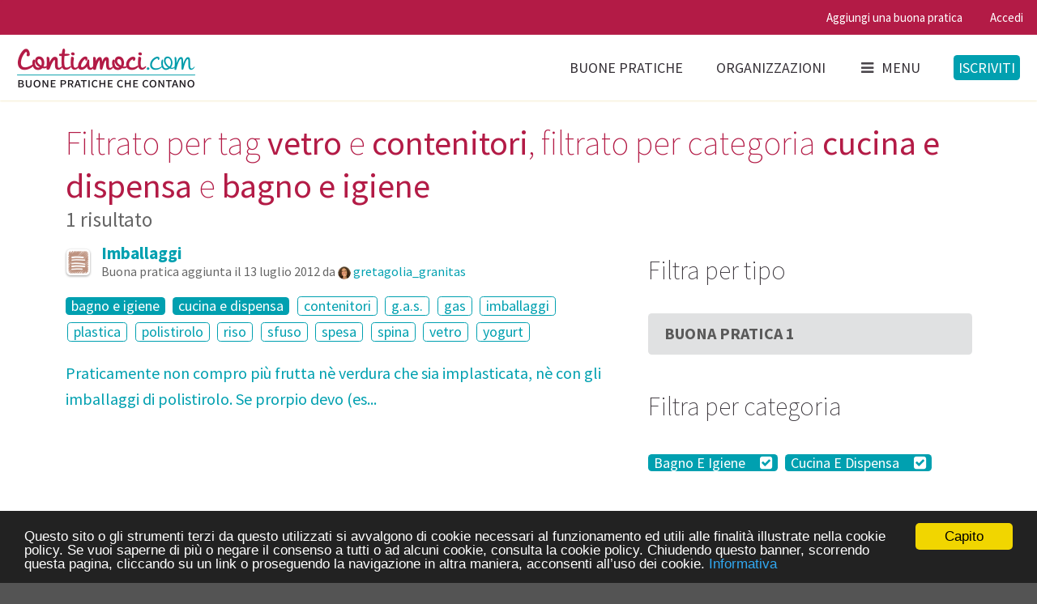

--- FILE ---
content_type: text/html; charset=utf-8
request_url: https://www.contiamoci.com/s?search%5Bcategories%5D%5B%5D=cucina+e+dispensa&search%5Bcategories%5D%5B%5D=bagno+e+igiene&search%5Btags%5D%5B%5D=vetro&search%5Btags%5D%5B%5D=contenitori
body_size: 6626
content:
<!DOCTYPE html>
<!--[if lt IE 7 ]> <html class="ie6" lang="en"> <![endif]-->
<!--[if IE 7 ]>    <html class="ie7" lang="en"> <![endif]-->
<!--[if IE 8 ]>    <html class="ie8" lang="en"> <![endif]-->
<!--[if (gte IE 9)|!(IE)]><!--> 
<html class='no-js' lang='en'>
<!--<![endif]--><head><meta charset='utf-8'><meta content='IE=edge,chrome=1' http-equiv='X-UA-Compatible'><meta content='width=device-width, initial-scale=1.0' name='viewport'><link href='/apple-touch-icon-57x57.png' rel='apple-touch-icon-precomposed' sizes='57x57'><link href='/apple-touch-icon-114x114.png' rel='apple-touch-icon-precomposed' sizes='114x114'><link href='/apple-touch-icon-72x72.png' rel='apple-touch-icon-precomposed' sizes='72x72'><link href='/apple-touch-icon-144x144.png' rel='apple-touch-icon-precomposed' sizes='144x144'><link href='/apple-touch-icon-60x60.png' rel='apple-touch-icon-precomposed' sizes='60x60'><link href='/apple-touch-icon-120x120.png' rel='apple-touch-icon-precomposed' sizes='120x120'><link href='/apple-touch-icon-76x76.png' rel='apple-touch-icon-precomposed' sizes='76x76'><link href='/apple-touch-icon-152x152.png' rel='apple-touch-icon-precomposed' sizes='152x152'><link href='/favicon-196x196.png' rel='icon' sizes='196x196' type='image/png'><link href='/favicon-96x96.png' rel='icon' sizes='96x96' type='image/png'><link href='/favicon-32x32.png' rel='icon' sizes='32x32' type='image/png'><link href='/favicon-16x16.png' rel='icon' sizes='16x16' type='image/png'><link href='/favicon-128.png' rel='icon' sizes='128x128' type='image/png'><meta content='Contiamoci' name='application-name'><meta content='#00a0b0' name='msapplication-TileColor'><meta content='mstile-144x144.png' name='msapplication-TileImage'><meta content='mstile-70x70.png' name='msapplication-square70x70logo'><meta content='mstile-150x150.png' name='msapplication-square150x150logo'><meta content='mstile-310x150.png' name='msapplication-wide310x150logo'><meta content='mstile-310x310.png' name='msapplication-square310x310logo'><title>Filtrato per tag vetro e contenitori, filtrato per | Contiamoci</title>
<meta name="description" content="Filtrato per tag vetro e contenitori, filtrato per categoria cucina e dispensa e bagno e igiene" />
<meta name="keywords" content="contiamoci, contiamoci.com, social, network, buone, pratiche, ecologia, etica, comunità, green, action, sharing, ambiente, sostenibilità, community, impatto, zero, vegan, vegetariano, vegetarianesimo, natura, sviluppo, sostenibile, fonti, rinnovabili, aut" />
<meta property="og:image" content="https://www.contiamoci.com/assets/open-graph-image-c5f5bbf87c407aba5b2941cf7c728a3fe99200e250ce4b30fd5e8092c27affee.jpg" />
<link rel="stylesheet" media="screen" href="/packs/common-4c469d41d3d2cc2a4a4838bcd17ec280.css" />



<!-- HTML5 Shim and Respond.js IE8 support of HTML5 elements and media queries -->
<!-- WARNING: Respond.js doesn't work if you view the page via file:// -->
<!--[if lt IE 9]>
  <script src="https://oss.maxcdn.com/html5shiv/3.7.2/html5shiv.min.js"></script>
  <script src="https://oss.maxcdn.com/respond/1.4.2/respond.min.js"></script>
<![endif]-->
<meta name="csrf-param" content="authenticity_token" />
<meta name="csrf-token" content="Q548JVMEvbmvEIetmSZb7Movc2qfKRk1qQr/CbLL1QTDzdcwmt+T6K7fHckThCz/TvlC4Qm9AXO4qJUJ47Rsew==" /></head><body class='searches create'><!-- Sidebar Menu -->
<div class='ui vertical right sidebar menu' data-vue-application='AppPrimaryMenu' data-vue-props='{}'>
<form class="search item" role="search" action="/s" accept-charset="UTF-8" method="get"><input name="utf8" type="hidden" value="&#x2713;" /><div class='ui icon highlighted input'><input id='search_query' name='search[query]' placeholder='Cucina, dispensa, bagno, igiene...' type='text'><i class='search icon'></i></div></form><div class='item'><a class="header" href="/">Home page</a><div class='menu'><a class="item" href="https://www.contiamoci.com/explore">Buone pratiche</a><a class="item" href="https://www.contiamoci.com/o">Organizzazioni</a><a class="item" href="http://blog.contiamoci.com/">Blog</a><a class="item" href="https://www.contiamoci.com/chi-siamo">Chi siamo</a></div></div></div>
<!-- Page Contents --><div class='pusher'><div class='ui sticky context'><div class='ui pink-heart stripe'><div class='ui top attached pink-heart small menu'><div class='right menu'><a class="item" data-tooltip="Iscriviti per aggiungere una buona pratica" data-position="bottom center" href="https://www.contiamoci.com/p/n">Aggiungi una buona pratica</a><a class='item' ga-event-action='signin' ga-event-category='User' ga-event-label='Navbar' ga-on='click' href='/i/in'>Accedi</a></div></div></div><div class='ui primary borderless white menu' data-vue-application='AppPrimaryMenu' data-vue-props='{}'>
<a class="logo item" href="/"><img class="ui image" src="/assets/logo-fa103b3289f222081d135c08b2404b6d80948767a57627278eec77636a14bce8.png" alt="Logo" /></a><div class='right menu'><a class="tablet small-monitor large-monitor visible item" href="https://www.contiamoci.com/explore">Buone pratiche</a><a class="tablet small-monitor large-monitor visible item" href="https://www.contiamoci.com/o">Organizzazioni</a><a class='toc item' ga-event-action='sidebar' ga-event-category='Design' ga-on='click'><i class='sidebar icon'></i>Menu</a><div class='item'><a class='ui primary signup button' ga-event-action='signup' ga-event-category='User' ga-event-label='Navbar' ga-on='click' href='/i/up'>Iscriviti</a></div></div></div>
<div class='ui container'><h1 class='ui header'>Filtrato per tag <strong>vetro</strong> e <strong>contenitori</strong>, filtrato per categoria <strong>cucina e dispensa</strong> e <strong>bagno e igiene</strong><div class='sub header'>1 risultato</div></h1><div class='ui grid'><div class='ten wide column'><div class='ui small header'><i class="raised icons"><i class="best-practice-halo contiamoci icon"></i><i class="sixty-s-old-skin best-practice contiamoci icon"></i></i><div class='content'><a href="https://www.contiamoci.com/p/7:imballaggi">Imballaggi</a><div class='sub header'>Buona pratica aggiunta il 
13 luglio 2012
da <a am-avatar="true" href="https://www.contiamoci.com/u/7:gretagolia_granitas"><img width="24" alt="gretagolia_granitas" class="ui avatar image" src="//gravatar.com/avatar/b2e5d82833f2e98e23eea98d929d59a1.png?s=24&amp;d=https%3A%2F%2Fwww.contiamoci.com%2Fassets%2Favatars%2Fg-ac3fd3e1bfce86b8beed8fd15bd6d4130aed29ce053248dec142dbbaee7d0a92.png" /></a> <a am-username="true" href="https://www.contiamoci.com/u/7:gretagolia_granitas">gretagolia_granitas</a>

</div></div></div><p><a class="ui invisible-ufo label" href="https://www.contiamoci.com/s?search%5Bcategories%5D%5B%5D=cucina+e+dispensa&amp;search%5Btags%5D%5B%5D=vetro&amp;search%5Btags%5D%5B%5D=contenitori">bagno e igiene</a> <a class="ui invisible-ufo label" href="https://www.contiamoci.com/s?search%5Bcategories%5D%5B%5D=bagno+e+igiene&amp;search%5Btags%5D%5B%5D=vetro&amp;search%5Btags%5D%5B%5D=contenitori">cucina e dispensa</a> <a class="ui basic invisible-ufo label" href="https://www.contiamoci.com/s?search%5Bcategories%5D%5B%5D=cucina+e+dispensa&amp;search%5Bcategories%5D%5B%5D=bagno+e+igiene&amp;search%5Btags%5D%5B%5D=vetro">contenitori</a> <a class="ui basic invisible-ufo label" href="https://www.contiamoci.com/s?search%5Bcategories%5D%5B%5D=cucina+e+dispensa&amp;search%5Bcategories%5D%5B%5D=bagno+e+igiene&amp;search%5Btags%5D%5B%5D=vetro&amp;search%5Btags%5D%5B%5D=contenitori&amp;search%5Btags%5D%5B%5D=g.a.s.">g.a.s.</a> <a class="ui basic invisible-ufo label" href="https://www.contiamoci.com/s?search%5Bcategories%5D%5B%5D=cucina+e+dispensa&amp;search%5Bcategories%5D%5B%5D=bagno+e+igiene&amp;search%5Btags%5D%5B%5D=vetro&amp;search%5Btags%5D%5B%5D=contenitori&amp;search%5Btags%5D%5B%5D=gas">gas</a> <a class="ui basic invisible-ufo label" href="https://www.contiamoci.com/s?search%5Bcategories%5D%5B%5D=cucina+e+dispensa&amp;search%5Bcategories%5D%5B%5D=bagno+e+igiene&amp;search%5Btags%5D%5B%5D=vetro&amp;search%5Btags%5D%5B%5D=contenitori&amp;search%5Btags%5D%5B%5D=imballaggi">imballaggi</a> <a class="ui basic invisible-ufo label" href="https://www.contiamoci.com/s?search%5Bcategories%5D%5B%5D=cucina+e+dispensa&amp;search%5Bcategories%5D%5B%5D=bagno+e+igiene&amp;search%5Btags%5D%5B%5D=vetro&amp;search%5Btags%5D%5B%5D=contenitori&amp;search%5Btags%5D%5B%5D=plastica">plastica</a> <a class="ui basic invisible-ufo label" href="https://www.contiamoci.com/s?search%5Bcategories%5D%5B%5D=cucina+e+dispensa&amp;search%5Bcategories%5D%5B%5D=bagno+e+igiene&amp;search%5Btags%5D%5B%5D=vetro&amp;search%5Btags%5D%5B%5D=contenitori&amp;search%5Btags%5D%5B%5D=polistirolo">polistirolo</a> <a class="ui basic invisible-ufo label" href="https://www.contiamoci.com/s?search%5Bcategories%5D%5B%5D=cucina+e+dispensa&amp;search%5Bcategories%5D%5B%5D=bagno+e+igiene&amp;search%5Btags%5D%5B%5D=vetro&amp;search%5Btags%5D%5B%5D=contenitori&amp;search%5Btags%5D%5B%5D=riso">riso</a> <a class="ui basic invisible-ufo label" href="https://www.contiamoci.com/s?search%5Bcategories%5D%5B%5D=cucina+e+dispensa&amp;search%5Bcategories%5D%5B%5D=bagno+e+igiene&amp;search%5Btags%5D%5B%5D=vetro&amp;search%5Btags%5D%5B%5D=contenitori&amp;search%5Btags%5D%5B%5D=sfuso">sfuso</a> <a class="ui basic invisible-ufo label" href="https://www.contiamoci.com/s?search%5Bcategories%5D%5B%5D=cucina+e+dispensa&amp;search%5Bcategories%5D%5B%5D=bagno+e+igiene&amp;search%5Btags%5D%5B%5D=vetro&amp;search%5Btags%5D%5B%5D=contenitori&amp;search%5Btags%5D%5B%5D=spesa">spesa</a> <a class="ui basic invisible-ufo label" href="https://www.contiamoci.com/s?search%5Bcategories%5D%5B%5D=cucina+e+dispensa&amp;search%5Bcategories%5D%5B%5D=bagno+e+igiene&amp;search%5Btags%5D%5B%5D=vetro&amp;search%5Btags%5D%5B%5D=contenitori&amp;search%5Btags%5D%5B%5D=spina">spina</a> <a class="ui basic invisible-ufo label" href="https://www.contiamoci.com/s?search%5Bcategories%5D%5B%5D=cucina+e+dispensa&amp;search%5Bcategories%5D%5B%5D=bagno+e+igiene&amp;search%5Btags%5D%5B%5D=contenitori">vetro</a> <a class="ui basic invisible-ufo label" href="https://www.contiamoci.com/s?search%5Bcategories%5D%5B%5D=cucina+e+dispensa&amp;search%5Bcategories%5D%5B%5D=bagno+e+igiene&amp;search%5Btags%5D%5B%5D=vetro&amp;search%5Btags%5D%5B%5D=contenitori&amp;search%5Btags%5D%5B%5D=yogurt">yogurt</a></p><p><a href="https://www.contiamoci.com/p/7:imballaggi">Praticamente non compro più frutta nè verdura che sia implasticata, nè con gli imballaggi di polistirolo. Se prorpio devo (es...</a></p><hr class="ui hidden divider" /></div><div class='six wide column'><h2 class='ui header'>Filtra per tipo</h2><div class='ui fluid vertical buttons'><a class="ui button" href="https://www.contiamoci.com/s?search%5Bcategories%5D%5B%5D=cucina+e+dispensa&amp;search%5Bcategories%5D%5B%5D=bagno+e+igiene&amp;search%5Btags%5D%5B%5D=vetro&amp;search%5Btags%5D%5B%5D=contenitori&amp;search%5Btype%5D=best_practice">Buona Pratica <span class="badge">&nbsp;1</span></a></div><h2 class='ui header'>Filtra per categoria</h2><p><a class="ui invisible-ufo label" href="https://www.contiamoci.com/s?search%5Bcategories%5D%5B%5D=cucina+e+dispensa&amp;search%5Btags%5D%5B%5D=vetro&amp;search%5Btags%5D%5B%5D=contenitori">Bagno E Igiene <i class="check square outline icon"></i></a> <a class="ui invisible-ufo label" href="https://www.contiamoci.com/s?search%5Bcategories%5D%5B%5D=bagno+e+igiene&amp;search%5Btags%5D%5B%5D=vetro&amp;search%5Btags%5D%5B%5D=contenitori">Cucina E Dispensa <i class="check square outline icon"></i></a></p><h2 class='ui header'>Filtra per tag</h2><p><a class="ui invisible-ufo basic label" href="https://www.contiamoci.com/s?search%5Bcategories%5D%5B%5D=cucina+e+dispensa&amp;search%5Bcategories%5D%5B%5D=bagno+e+igiene&amp;search%5Btags%5D%5B%5D=vetro">Contenitori <i class="check square outline icon"></i></a> <a class="ui invisible-ufo basic label" href="https://www.contiamoci.com/s?search%5Bcategories%5D%5B%5D=cucina+e+dispensa&amp;search%5Bcategories%5D%5B%5D=bagno+e+igiene&amp;search%5Btags%5D%5B%5D=vetro&amp;search%5Btags%5D%5B%5D=contenitori&amp;search%5Btags%5D%5B%5D=g.a.s.">G.A.S. <span class="badge">&nbsp;1</span></a> <a class="ui invisible-ufo basic label" href="https://www.contiamoci.com/s?search%5Bcategories%5D%5B%5D=cucina+e+dispensa&amp;search%5Bcategories%5D%5B%5D=bagno+e+igiene&amp;search%5Btags%5D%5B%5D=vetro&amp;search%5Btags%5D%5B%5D=contenitori&amp;search%5Btags%5D%5B%5D=gas">Gas <span class="badge">&nbsp;1</span></a> <a class="ui invisible-ufo basic label" href="https://www.contiamoci.com/s?search%5Bcategories%5D%5B%5D=cucina+e+dispensa&amp;search%5Bcategories%5D%5B%5D=bagno+e+igiene&amp;search%5Btags%5D%5B%5D=vetro&amp;search%5Btags%5D%5B%5D=contenitori&amp;search%5Btags%5D%5B%5D=imballaggi">Imballaggi <span class="badge">&nbsp;1</span></a> <a class="ui invisible-ufo basic label" href="https://www.contiamoci.com/s?search%5Bcategories%5D%5B%5D=cucina+e+dispensa&amp;search%5Bcategories%5D%5B%5D=bagno+e+igiene&amp;search%5Btags%5D%5B%5D=vetro&amp;search%5Btags%5D%5B%5D=contenitori&amp;search%5Btags%5D%5B%5D=plastica">Plastica <span class="badge">&nbsp;1</span></a> <a class="ui invisible-ufo basic label" href="https://www.contiamoci.com/s?search%5Bcategories%5D%5B%5D=cucina+e+dispensa&amp;search%5Bcategories%5D%5B%5D=bagno+e+igiene&amp;search%5Btags%5D%5B%5D=vetro&amp;search%5Btags%5D%5B%5D=contenitori&amp;search%5Btags%5D%5B%5D=polistirolo">Polistirolo <span class="badge">&nbsp;1</span></a> <a class="ui invisible-ufo basic label" href="https://www.contiamoci.com/s?search%5Bcategories%5D%5B%5D=cucina+e+dispensa&amp;search%5Bcategories%5D%5B%5D=bagno+e+igiene&amp;search%5Btags%5D%5B%5D=vetro&amp;search%5Btags%5D%5B%5D=contenitori&amp;search%5Btags%5D%5B%5D=riso">Riso <span class="badge">&nbsp;1</span></a> <a class="ui invisible-ufo basic label" href="https://www.contiamoci.com/s?search%5Bcategories%5D%5B%5D=cucina+e+dispensa&amp;search%5Bcategories%5D%5B%5D=bagno+e+igiene&amp;search%5Btags%5D%5B%5D=vetro&amp;search%5Btags%5D%5B%5D=contenitori&amp;search%5Btags%5D%5B%5D=sfuso">Sfuso <span class="badge">&nbsp;1</span></a> <a class="ui invisible-ufo basic label" href="https://www.contiamoci.com/s?search%5Bcategories%5D%5B%5D=cucina+e+dispensa&amp;search%5Bcategories%5D%5B%5D=bagno+e+igiene&amp;search%5Btags%5D%5B%5D=vetro&amp;search%5Btags%5D%5B%5D=contenitori&amp;search%5Btags%5D%5B%5D=spesa">Spesa <span class="badge">&nbsp;1</span></a> <a class="ui invisible-ufo basic label" href="https://www.contiamoci.com/s?search%5Bcategories%5D%5B%5D=cucina+e+dispensa&amp;search%5Bcategories%5D%5B%5D=bagno+e+igiene&amp;search%5Btags%5D%5B%5D=vetro&amp;search%5Btags%5D%5B%5D=contenitori&amp;search%5Btags%5D%5B%5D=spina">Spina <span class="badge">&nbsp;1</span></a> <a class="ui invisible-ufo basic label" href="https://www.contiamoci.com/s?search%5Bcategories%5D%5B%5D=cucina+e+dispensa&amp;search%5Bcategories%5D%5B%5D=bagno+e+igiene&amp;search%5Btags%5D%5B%5D=contenitori">Vetro <i class="check square outline icon"></i></a> <a class="ui invisible-ufo basic label" href="https://www.contiamoci.com/s?search%5Bcategories%5D%5B%5D=cucina+e+dispensa&amp;search%5Bcategories%5D%5B%5D=bagno+e+igiene&amp;search%5Btags%5D%5B%5D=vetro&amp;search%5Btags%5D%5B%5D=contenitori&amp;search%5Btags%5D%5B%5D=yogurt">Yogurt <span class="badge">&nbsp;1</span></a></p></div></div></div><hr class="ui hidden divider" /><div class='ui invisible-ufo stripe'><div class='ui invisible-ufo footer basic center aligned segment'><h3 class='ui handwriting whity header'>Raccogliamo, collaudiamo, diffondiamo buone abitudini green.</h3><p>7684 Contami — 887 Buone pratiche — 3204 Persone<br><a class="item" href="/">Home</a>&ensp;&bull;&ensp;
<a class="item" href="https://www.contiamoci.com/p">Buone pratiche</a>&ensp;&bull;&ensp;
<a class="item" href="https://www.contiamoci.com/o">Organizzazioni</a>&ensp;&bull;&ensp;
<a class="item" href="https://www.contiamoci.com/chi-siamo">Chi siamo</a>&ensp;&bull;&ensp;
<a class="item" href="http://blog.contiamoci.com/">Blog</a>&ensp;&bull;&ensp;<a class='item' data-uv-forum-id='154859' data-uv-lightbox='classic_widget' data-uv-link-color='#2ba6cb' data-uv-mode='support' data-uv-primary-color='#b31b46' href='javascript:void(0)'>Scrivici</a>&ensp;&bull;&ensp;
<a class="item iubenda-nostyle no-brand iubenda-embed" title="Cookie Policy" href="https://www.iubenda.com/privacy-policy/526880/cookie-policy">Cookie policy</a>&ensp;&bull;&ensp;
<a class="item iubenda-nostyle no-brand iubenda-embed" title="Privacy Policy" href="https://www.iubenda.com/privacy-policy/526880">Privacy policy</a>&ensp;&bull;&ensp;
<a class="item" href="https://www.contiamoci.com/codice-di-comportamento">Codice di comportamento</a>&ensp;&bull;&ensp;
<a class="item" href="https://www.facebook.com/contiamoci/"><i class='circular inverted teal facebook f icon'></i></a><br>© 2012–2026 Contiamoci.com — Fatto a <i class="fitted hand paper icon"></i> con <i class="fitted empty heart icon"></i> a Torino, Italia</p><p>Qui gli umani scoprono, provano e scambiano pratiche buone per il Pianeta.<br></p><!-- %p -->
<!-- #{link_to image_tag('logo-whity.svg', class: 'ui small image'), '/'} --></div></div><div data-vue-application='AppAuthenticationModal' data-vue-props='{}'><div :hidden='true' @approve='handleSubmit' @hidden='handleHide' basic is='modal' size='small' style='display: none;' v-bind:show='showAuthenticationModal'><div class='ui white segment' v-if='!isPasswordRecovery'><p class='ui small header' v-if='isSignup'>Iscriviti con Facebook</p><p class='ui small header' v-if='isLogin'>Accedi con Facebook</p><div class='ui equal width vertically centered grid' v-show='isSignup'><div class='column'><div class='field'><checkbox data-vv-name='termsAndConditionsB' label='Accetto la &lt;a href="https://www.iubenda.com/privacy-policy/526880" target="_blank"&gt;privacy policy&lt;/a&gt;' name='termsAndConditionsB' v-model='termsAndConditionsB' v-validate='{ included: [true, false] }'></checkbox><div class='ui pointing yellow label' ref='termsAndConditionsBMessage' v-if='!termsAndConditionsB &amp;&amp; showTermsAndConditionsBMessage'>Spunta la casella per accettare termini e condizioni.</div></div></div><div class='center aligned column'><p><button :class='{ loading: isFetching }' @click.prevent='handleTermsAndConditionsBCheck' class='ui facebook labeled icon button'><i class='facebook f icon'></i>Facebook</button></p></div></div><p v-show='isLogin'><button @click.prevent='handleFacebookLogin' class='ui facebook labeled icon button'><i class='facebook f icon'></i>Facebook</button></p></div><div class='ui hidden divider' v-if='!isPasswordRecovery'></div><form :class='{ error: attemptSubmit &amp;&amp; errors.any() }' @submit.prevent='handleSubmit' accept-charset='UTF-8' class='ui white clearing segment form' id='authentication-form' novalidate='novalidate'><p class='ui small header' v-if='isSignup'>Iscriviti con email e password</p><p class='ui small header' v-if='isLogin'>Accedi con email e password</p><p class='ui small header' v-if='isPasswordRecovery'>Recupera la password</p><p v-if='isPasswordRecovery'>Se non ti ricordi la password inserisci il tuo indirizzo email. Riceverai un'email con un link per sceglierne una nuova.</p><div class='ui negative message' v-if="attemptSubmit && errors.has('authentication')">{{ errors.first('authentication') }}</div><div :class="{ error: attemptSubmit && (errors.has('login') || errors.has('email')) }" class='field string required'><div :class='{ action: isPasswordRecovery }' class='ui left icon input'><i class='ui icon user'></i><input autofocus='autofocus' class='string required' name='login' type='text' v-bind:placeholder="isLogin ? 'Nome utente o email' : 'Email'" v-model='login' v-validate="(isSignup || isPasswordRecovery) ? 'required|email' : 'required'"><button :class='{ loading: isFetching }' class='ui primary button' form='authentication-form' type='submit' v-if='isPasswordRecovery'>Invia</button></div><div class='ui floating red label' v-if="attemptSubmit && errors.has('email')">{{ errors.first('email') }}</div><div class='ui floating red label' v-if="attemptSubmit && errors.has('login:required')">Inserisci l'email</div><div class='ui floating red label' v-if="attemptSubmit && errors.has('login:email')">Hai inserito un email non valida</div></div><div :class="{ error: attemptSubmit && errors.has('password') }" class='field password required' v-show='isLogin'><div class='ui left icon input'><i class='ui icon lock'></i><input class='password' name='password' placeholder='Password' type='password' v-model='password' v-validate="(isLogin || isSignup) ? 'required' : ''"></div><div class='ui floating red label' v-if="attemptSubmit &amp;&amp; errors.has('password')">Inserisci una password</div></div><div :class="{ error: attemptSubmit && errors.has('username') }" class='field string required' v-show='isSignup'><div class='ui input'><input class='string' name='username' placeholder='Nome utente' type='text' v-model='username' v-validate="(isSignup) ? { required: true, regex: /^[A-Za-z0-9_]{1,20}$/ } : ''"></div><div class='ui floating red label' v-if="attemptSubmit && errors.has('username')">{{ errors.first('username') }}</div><div class='ui floating red label' v-if="attemptSubmit && errors.has('username:required')">Scegli un nome utente</div><div class='ui floating red label' v-if="attemptSubmit && errors.has('username:regex')">Massimo 20 caratteri: maiuscole, minuscole, _ e numeri. No accenti, no spazi.</div><div class='ui floating red label' v-if="attemptSubmit && errors.has('username:server')">{{ errors.first('username:server') }}</div></div><div class='two fields' v-show='isSignup'><div :class="{required: isSignup, error: attemptSubmit && errors.has('password')}" class='field password'><div class='ui left icon input'><i class='ui icon lock'></i><input class='password' name='password' placeholder='Password' ref='password' type='password' v-model='password' v-validate="isSignup ? 'required' : ''"></div><div class='ui floating red label' v-if="attemptSubmit && errors.has('password:required')">Inserisci una password</div><div class='ui floating red label' v-if="attemptSubmit && errors.has('password:server')">{{ errors.first('password:server') }}</div></div><div :class="{ required: isSignup, error: attemptSubmit && errors.has('passwordConfirmation') }" class='field password'><div class='ui left icon input'><i class='ui icon lock'></i><input class='password optional' name='passwordConfirmation' placeholder='Ripeti la password' type='password' v-model='passwordConfirmation' v-validate="isSignup ? 'required|confirmed:password' : ''"></div><div class='ui floating red label' v-if="attemptSubmit && errors.has('passwordConfirmation:required')">Ripeti la password per confermarla</div><div class='ui floating red label' v-if="attemptSubmit && errors.has('passwordConfirmation:confirmed')">Ripeti la password per confermarla</div></div></div><div class='two fields' v-show='isSignup'><div class='field'><checkbox data-vv-name='termsAndConditionsA' label='Accetto la &lt;a href="https://www.iubenda.com/privacy-policy/526880" target="_blank"&gt;privacy policy&lt;/a&gt;' v-model='termsAndConditionsA' v-validate='{ included: [true, false] }'></checkbox><div class='ui pointing yellow label' ref='termsAndConditionsAMessage' v-if='!termsAndConditionsA &amp;&amp; showTermsAndConditionsAMessage'>Spunta la casella per accettare termini e condizioni.</div></div><div :class="{ error: attemptSubmit && errors.has('recaptcha') }" class='field recaptcha required user_recaptcha' v-if='isSignup'><label class='recaptcha required control-label' for='user_recaptcha'>Sei un umano?</label><div class='ui input'><vue-recaptcha @expired='handleCaptchaExpired' @verify='handleCaptchaVerified' ref='recaptcha' sitekey='6LcsaB8TAAAAAKWMqKvBa8cRnQtmE4ED6sQOibGM'></div><div class='ui floating red label' v-if="attemptSubmit && errors.has('recaptcha')">{{ errors.first('recaptcha') }}</div></div></div><div class='ui middle aligned two column grid' v-show='isLogin'><div class='column'><div class='ui checkbox'><input checked='checked' id='remember_me' name='rememberMe' type='checkbox' v-model='rememberMe' value='1'><label for='remember_me'>Resta collegato</label></div></div><div class='right aligned column'><a @click="setAuthenticationModalStatus('passwordRecovery')">Hai dimenticato la password?</a></div></div><p><button :class='{ loading: isFetching, disabled: (attemptSubmit &amp;&amp; signupFormHasErrors)}' @click='handleTermsAndConditionsACheck' class='ui primary right floated button' type='submit' v-if='isSignup'>Iscriviti</button><button :class='{ loading: isFetching }' class='ui primary right floated button' type='submit' v-if='isLogin'>Accedi</button></p></form><template slot='actions'><button class='ui cancel button'>Chiudi</button></template></div></div><div data-vue-application='AppPermissioningModal' data-vue-props='{}'><div :closable='false' :hidden='true' @approve='handleSubmit' is='modal' size='small' style='display: none;' v-bind:show='showPermissioningModal'><template slot='header'>Contiamoci.com supporta il GDPR</template><div class='ui form'><h1 class='ui sub header'>Trattamento dati</h1><p>Usando Contiamoci consenti ai titolari del sito di trattare i tuoi dati personali.
Trovi tutti i dettagli nella <a href="https://www.iubenda.com/privacy-policy/526880" target="_blank">privacy policy</a>.
Per comodità, riassumiamo così: tratteremo i tuoi dati con molta,
molta cura, li useremo per far funzionare al meglio Contiamoci e
non li rivenderemo nè li cederemo a nessuno.</p><div class='inline field'><checkbox data-vv-name='termsAndConditions' label='Accetto' v-model='termsAndConditions' v-validate='{ included: [true, false] }'></checkbox></div></div><template slot='actions'><button :class='{disabled: !termsAndConditions}' :disabled='!termsAndConditions' class='ui positive primary button' form='permissioning-form' type='submit'>Invia</button></template></div></div></div></div><script src="/packs/common-142b5b4066b887effb57.js"></script>
<script src="/packs/searches-4dad9a98a75c082574f3.js"></script>

<script src="https://www.google.com/recaptcha/api.js?onload=vueRecaptchaApiLoaded&amp;render=explicit" async="async" defer="defer"></script>



<div id="fb-root"></div>

<!-- Begin Cookie Consent plugin by Silktide - http://silktide.com/cookieconsent -->
<script type="text/javascript">
window.cookieconsent_options = {
  "message":"Questo sito o gli strumenti terzi da questo utilizzati si avvalgono di cookie necessari al funzionamento ed utili alle finalità illustrate nella cookie policy. Se vuoi saperne di più o negare il consenso a tutti o ad alcuni cookie, consulta la cookie policy. Chiudendo questo banner, scorrendo questa pagina, cliccando su un link o proseguendo la navigazione in altra maniera, acconsenti all’uso dei cookie.",
  "dismiss":"Capito",
  "learnMore":"Informativa",
  "link":"https://www.iubenda.com/privacy-policy/526880","theme":"dark-bottom"
};
</script>

<script src="//cdnjs.cloudflare.com/ajax/libs/cookieconsent2/1.0.10/cookieconsent.min.js"></script>
<!-- End Cookie Consent plugin -->

<!-- UserVoice JavaScript SDK (only needed once on a page) -->
<script type='text/javascript'>

(function(){var uv=document.createElement('script');uv.type='text/javascript';uv.async=true;uv.src='//widget.uservoice.com/A6RrIUdialVKlc8VmoOZg.js';var s=document.getElementsByTagName('script')[0];s.parentNode.insertBefore(uv,s)})();

</script>

<script src="https://cdnjs.cloudflare.com/ajax/libs/autotrack/1.0.1/autotrack.js"></script>
<script>

  (function(i,s,o,g,r,a,m){i['GoogleAnalyticsObject']=r;i[r]=i[r]||function(){
  (i[r].q=i[r].q||[]).push(arguments)},i[r].l=1*new Date();a=s.createElement(o),
  m=s.getElementsByTagName(o)[0];a.async=1;a.src=g;m.parentNode.insertBefore(a,m)
  })(window,document,'script','https://www.google-analytics.com/analytics.js','ga');

  ga('create', 'UA-28964160-1', 'contiamoci.com');

  ga('set', 'anonymizeIp', true);
  ga('send', 'pageview');

  ga('require', 'cleanUrlTracker', {
    stripQuery: true,
    queryDimensionIndex: 1,
    trailingSlash: 'remove'
  });

  ga('require', 'eventTracker');
  ga('require', 'outboundLinkTracker');

</script>

<script>
  window.fbAsyncInit = function() {
    FB.init({
      appId            : '140485869471082',
      // autoLogAppEvents : true,
      xfbml            : false,
      // status           : true,
      cookie           : true,
      version          : 'v7.0'
    });
  };
</script>
<script async defer crossorigin="anonymous" src="https://connect.facebook.net/it_IT/sdk.js"></script><link rel="stylesheet" media="screen" href="https://fonts.googleapis.com/css?family=Source+Sans+Pro:200,200i,400,400i,700,700i" /></body></html>


--- FILE ---
content_type: text/css
request_url: https://www.contiamoci.com/packs/common-4c469d41d3d2cc2a4a4838bcd17ec280.css
body_size: 64334
content:
@font-face{font-family:conticons;src:url(/packs/fonts/conticons-297f2288585826aae468fc6aa79e8476.eot?#iefix) format("embedded-opentype"),url(/packs/fonts/conticons-59c4aa6883d8ad04fe4255e71629ea29.woff) format("woff"),url(/packs/fonts/conticons-6745cbbfa7b8fd4453fb45c34437e5d8.ttf) format("truetype"),url(/packs/fonts/conticons-5c815dc1a0ee5071922fa62834ad0370.svg#conticons) format("svg")}.contiamoci.icon{line-height:1}.contiamoci.icon:before{font-family:conticons!important;font-style:normal;font-weight:400!important;vertical-align:top}.contiamoci.icon.best-practice-halo:before{content:"\F101"}.contiamoci.icon.best-practice:before{content:"\F102"}.contiamoci.icon.comment-halo:before{content:"\F103"}.contiamoci.icon.comment:before{content:"\F104"}.contiamoci.icon.drop-halo:before{content:"\F105"}.contiamoci.icon.drop:before{content:"\F106"}.contiamoci.icon.half-drop-halo:before{content:"\F107"}.contiamoci.icon.half-drop:before{content:"\F108"}.contiamoci.icon.heart-halo:before{content:"\F109"}.contiamoci.icon.heart:before{content:"\F10A"}.contiamoci.icon.points:before{content:"\F10B"}.contiamoci.icon.star-halo:before{content:"\F10C"}.contiamoci.icon.star:before{content:"\F10D"}
/*!
 * Quill Editor v1.3.7
 * https://quilljs.com/
 * Copyright (c) 2014, Jason Chen
 * Copyright (c) 2013, salesforce.com
 */

/*!
 * Quill Editor v1.3.7
 * https://quilljs.com/
 * Copyright (c) 2014, Jason Chen
 * Copyright (c) 2013, salesforce.com
 */.ql-container{box-sizing:border-box;font-family:Helvetica,Arial,sans-serif;font-size:13px;height:100%;margin:0;position:relative}.ql-container.ql-disabled .ql-tooltip{visibility:hidden}.ql-container.ql-disabled .ql-editor ul[data-checked]>li:before{pointer-events:none}.ql-clipboard{left:-100000px;height:1px;overflow-y:hidden;position:absolute;top:50%}.ql-clipboard p{margin:0;padding:0}.ql-editor{box-sizing:border-box;line-height:1.42;height:100%;outline:none;overflow-y:auto;padding:12px 15px;tab-size:4;-moz-tab-size:4;text-align:left;white-space:pre-wrap;word-wrap:break-word}.ql-editor>*{cursor:text}.ql-editor blockquote,.ql-editor h1,.ql-editor h2,.ql-editor h3,.ql-editor h4,.ql-editor h5,.ql-editor h6,.ql-editor ol,.ql-editor p,.ql-editor pre,.ql-editor ul{margin:0;padding:0;counter-reset:list-1 list-2 list-3 list-4 list-5 list-6 list-7 list-8 list-9}.ql-editor ol,.ql-editor ul{padding-left:1.5em}.ql-editor ol>li,.ql-editor ul>li{list-style-type:none}.ql-editor ul>li:before{content:"\2022"}.ql-editor ul[data-checked=false],.ql-editor ul[data-checked=true]{pointer-events:none}.ql-editor ul[data-checked=false]>li *,.ql-editor ul[data-checked=true]>li *{pointer-events:all}.ql-editor ul[data-checked=false]>li:before,.ql-editor ul[data-checked=true]>li:before{color:#777;cursor:pointer;pointer-events:all}.ql-editor ul[data-checked=true]>li:before{content:"\2611"}.ql-editor ul[data-checked=false]>li:before{content:"\2610"}.ql-editor li:before{display:inline-block;white-space:nowrap;width:1.2em}.ql-editor li:not(.ql-direction-rtl):before{margin-left:-1.5em;margin-right:.3em;text-align:right}.ql-editor li.ql-direction-rtl:before{margin-left:.3em;margin-right:-1.5em}.ql-editor ol li:not(.ql-direction-rtl),.ql-editor ul li:not(.ql-direction-rtl){padding-left:1.5em}.ql-editor ol li.ql-direction-rtl,.ql-editor ul li.ql-direction-rtl{padding-right:1.5em}.ql-editor ol li{counter-reset:list-1 list-2 list-3 list-4 list-5 list-6 list-7 list-8 list-9;counter-increment:list-0}.ql-editor ol li:before{content:counter(list-0,decimal) ". "}.ql-editor ol li.ql-indent-1{counter-increment:list-1}.ql-editor ol li.ql-indent-1:before{content:counter(list-1,lower-alpha) ". "}.ql-editor ol li.ql-indent-1{counter-reset:list-2 list-3 list-4 list-5 list-6 list-7 list-8 list-9}.ql-editor ol li.ql-indent-2{counter-increment:list-2}.ql-editor ol li.ql-indent-2:before{content:counter(list-2,lower-roman) ". "}.ql-editor ol li.ql-indent-2{counter-reset:list-3 list-4 list-5 list-6 list-7 list-8 list-9}.ql-editor ol li.ql-indent-3{counter-increment:list-3}.ql-editor ol li.ql-indent-3:before{content:counter(list-3,decimal) ". "}.ql-editor ol li.ql-indent-3{counter-reset:list-4 list-5 list-6 list-7 list-8 list-9}.ql-editor ol li.ql-indent-4{counter-increment:list-4}.ql-editor ol li.ql-indent-4:before{content:counter(list-4,lower-alpha) ". "}.ql-editor ol li.ql-indent-4{counter-reset:list-5 list-6 list-7 list-8 list-9}.ql-editor ol li.ql-indent-5{counter-increment:list-5}.ql-editor ol li.ql-indent-5:before{content:counter(list-5,lower-roman) ". "}.ql-editor ol li.ql-indent-5{counter-reset:list-6 list-7 list-8 list-9}.ql-editor ol li.ql-indent-6{counter-increment:list-6}.ql-editor ol li.ql-indent-6:before{content:counter(list-6,decimal) ". "}.ql-editor ol li.ql-indent-6{counter-reset:list-7 list-8 list-9}.ql-editor ol li.ql-indent-7{counter-increment:list-7}.ql-editor ol li.ql-indent-7:before{content:counter(list-7,lower-alpha) ". "}.ql-editor ol li.ql-indent-7{counter-reset:list-8 list-9}.ql-editor ol li.ql-indent-8{counter-increment:list-8}.ql-editor ol li.ql-indent-8:before{content:counter(list-8,lower-roman) ". "}.ql-editor ol li.ql-indent-8{counter-reset:list-9}.ql-editor ol li.ql-indent-9{counter-increment:list-9}.ql-editor ol li.ql-indent-9:before{content:counter(list-9,decimal) ". "}.ql-editor .ql-indent-1:not(.ql-direction-rtl){padding-left:3em}.ql-editor li.ql-indent-1:not(.ql-direction-rtl){padding-left:4.5em}.ql-editor .ql-indent-1.ql-direction-rtl.ql-align-right{padding-right:3em}.ql-editor li.ql-indent-1.ql-direction-rtl.ql-align-right{padding-right:4.5em}.ql-editor .ql-indent-2:not(.ql-direction-rtl){padding-left:6em}.ql-editor li.ql-indent-2:not(.ql-direction-rtl){padding-left:7.5em}.ql-editor .ql-indent-2.ql-direction-rtl.ql-align-right{padding-right:6em}.ql-editor li.ql-indent-2.ql-direction-rtl.ql-align-right{padding-right:7.5em}.ql-editor .ql-indent-3:not(.ql-direction-rtl){padding-left:9em}.ql-editor li.ql-indent-3:not(.ql-direction-rtl){padding-left:10.5em}.ql-editor .ql-indent-3.ql-direction-rtl.ql-align-right{padding-right:9em}.ql-editor li.ql-indent-3.ql-direction-rtl.ql-align-right{padding-right:10.5em}.ql-editor .ql-indent-4:not(.ql-direction-rtl){padding-left:12em}.ql-editor li.ql-indent-4:not(.ql-direction-rtl){padding-left:13.5em}.ql-editor .ql-indent-4.ql-direction-rtl.ql-align-right{padding-right:12em}.ql-editor li.ql-indent-4.ql-direction-rtl.ql-align-right{padding-right:13.5em}.ql-editor .ql-indent-5:not(.ql-direction-rtl){padding-left:15em}.ql-editor li.ql-indent-5:not(.ql-direction-rtl){padding-left:16.5em}.ql-editor .ql-indent-5.ql-direction-rtl.ql-align-right{padding-right:15em}.ql-editor li.ql-indent-5.ql-direction-rtl.ql-align-right{padding-right:16.5em}.ql-editor .ql-indent-6:not(.ql-direction-rtl){padding-left:18em}.ql-editor li.ql-indent-6:not(.ql-direction-rtl){padding-left:19.5em}.ql-editor .ql-indent-6.ql-direction-rtl.ql-align-right{padding-right:18em}.ql-editor li.ql-indent-6.ql-direction-rtl.ql-align-right{padding-right:19.5em}.ql-editor .ql-indent-7:not(.ql-direction-rtl){padding-left:21em}.ql-editor li.ql-indent-7:not(.ql-direction-rtl){padding-left:22.5em}.ql-editor .ql-indent-7.ql-direction-rtl.ql-align-right{padding-right:21em}.ql-editor li.ql-indent-7.ql-direction-rtl.ql-align-right{padding-right:22.5em}.ql-editor .ql-indent-8:not(.ql-direction-rtl){padding-left:24em}.ql-editor li.ql-indent-8:not(.ql-direction-rtl){padding-left:25.5em}.ql-editor .ql-indent-8.ql-direction-rtl.ql-align-right{padding-right:24em}.ql-editor li.ql-indent-8.ql-direction-rtl.ql-align-right{padding-right:25.5em}.ql-editor .ql-indent-9:not(.ql-direction-rtl){padding-left:27em}.ql-editor li.ql-indent-9:not(.ql-direction-rtl){padding-left:28.5em}.ql-editor .ql-indent-9.ql-direction-rtl.ql-align-right{padding-right:27em}.ql-editor li.ql-indent-9.ql-direction-rtl.ql-align-right{padding-right:28.5em}.ql-editor .ql-video{display:block;max-width:100%}.ql-editor .ql-video.ql-align-center{margin:0 auto}.ql-editor .ql-video.ql-align-right{margin:0 0 0 auto}.ql-editor .ql-bg-black{background-color:#000}.ql-editor .ql-bg-red{background-color:#e60000}.ql-editor .ql-bg-orange{background-color:#f90}.ql-editor .ql-bg-yellow{background-color:#ff0}.ql-editor .ql-bg-green{background-color:#008a00}.ql-editor .ql-bg-blue{background-color:#06c}.ql-editor .ql-bg-purple{background-color:#93f}.ql-editor .ql-color-white{color:#fff}.ql-editor .ql-color-red{color:#e60000}.ql-editor .ql-color-orange{color:#f90}.ql-editor .ql-color-yellow{color:#ff0}.ql-editor .ql-color-green{color:#008a00}.ql-editor .ql-color-blue{color:#06c}.ql-editor .ql-color-purple{color:#93f}.ql-editor .ql-font-serif{font-family:Georgia,Times New Roman,serif}.ql-editor .ql-font-monospace{font-family:Monaco,Courier New,monospace}.ql-editor .ql-size-small{font-size:.75em}.ql-editor .ql-size-large{font-size:1.5em}.ql-editor .ql-size-huge{font-size:2.5em}.ql-editor .ql-direction-rtl{direction:rtl;text-align:inherit}.ql-editor .ql-align-center{text-align:center}.ql-editor .ql-align-justify{text-align:justify}.ql-editor .ql-align-right{text-align:right}.ql-editor.ql-blank:before{color:rgba(0,0,0,.6);content:attr(data-placeholder);font-style:italic;left:15px;pointer-events:none;position:absolute;right:15px}.ql-snow.ql-toolbar:after,.ql-snow .ql-toolbar:after{clear:both;content:"";display:table}.ql-snow.ql-toolbar button,.ql-snow .ql-toolbar button{background:none;border:none;cursor:pointer;display:inline-block;float:left;height:24px;padding:3px 5px;width:28px}.ql-snow.ql-toolbar button svg,.ql-snow .ql-toolbar button svg{float:left;height:100%}.ql-snow.ql-toolbar button:active:hover,.ql-snow .ql-toolbar button:active:hover{outline:none}.ql-snow.ql-toolbar input.ql-image[type=file],.ql-snow .ql-toolbar input.ql-image[type=file]{display:none}.ql-snow.ql-toolbar .ql-picker-item.ql-selected,.ql-snow .ql-toolbar .ql-picker-item.ql-selected,.ql-snow.ql-toolbar .ql-picker-item:hover,.ql-snow .ql-toolbar .ql-picker-item:hover,.ql-snow.ql-toolbar .ql-picker-label.ql-active,.ql-snow .ql-toolbar .ql-picker-label.ql-active,.ql-snow.ql-toolbar .ql-picker-label:hover,.ql-snow .ql-toolbar .ql-picker-label:hover,.ql-snow.ql-toolbar button.ql-active,.ql-snow .ql-toolbar button.ql-active,.ql-snow.ql-toolbar button:focus,.ql-snow .ql-toolbar button:focus,.ql-snow.ql-toolbar button:hover,.ql-snow .ql-toolbar button:hover{color:#06c}.ql-snow.ql-toolbar .ql-picker-item.ql-selected .ql-fill,.ql-snow .ql-toolbar .ql-picker-item.ql-selected .ql-fill,.ql-snow.ql-toolbar .ql-picker-item.ql-selected .ql-stroke.ql-fill,.ql-snow .ql-toolbar .ql-picker-item.ql-selected .ql-stroke.ql-fill,.ql-snow.ql-toolbar .ql-picker-item:hover .ql-fill,.ql-snow .ql-toolbar .ql-picker-item:hover .ql-fill,.ql-snow.ql-toolbar .ql-picker-item:hover .ql-stroke.ql-fill,.ql-snow .ql-toolbar .ql-picker-item:hover .ql-stroke.ql-fill,.ql-snow.ql-toolbar .ql-picker-label.ql-active .ql-fill,.ql-snow .ql-toolbar .ql-picker-label.ql-active .ql-fill,.ql-snow.ql-toolbar .ql-picker-label.ql-active .ql-stroke.ql-fill,.ql-snow .ql-toolbar .ql-picker-label.ql-active .ql-stroke.ql-fill,.ql-snow.ql-toolbar .ql-picker-label:hover .ql-fill,.ql-snow .ql-toolbar .ql-picker-label:hover .ql-fill,.ql-snow.ql-toolbar .ql-picker-label:hover .ql-stroke.ql-fill,.ql-snow .ql-toolbar .ql-picker-label:hover .ql-stroke.ql-fill,.ql-snow.ql-toolbar button.ql-active .ql-fill,.ql-snow .ql-toolbar button.ql-active .ql-fill,.ql-snow.ql-toolbar button.ql-active .ql-stroke.ql-fill,.ql-snow .ql-toolbar button.ql-active .ql-stroke.ql-fill,.ql-snow.ql-toolbar button:focus .ql-fill,.ql-snow .ql-toolbar button:focus .ql-fill,.ql-snow.ql-toolbar button:focus .ql-stroke.ql-fill,.ql-snow .ql-toolbar button:focus .ql-stroke.ql-fill,.ql-snow.ql-toolbar button:hover .ql-fill,.ql-snow .ql-toolbar button:hover .ql-fill,.ql-snow.ql-toolbar button:hover .ql-stroke.ql-fill,.ql-snow .ql-toolbar button:hover .ql-stroke.ql-fill{fill:#06c}.ql-snow.ql-toolbar .ql-picker-item.ql-selected .ql-stroke,.ql-snow .ql-toolbar .ql-picker-item.ql-selected .ql-stroke,.ql-snow.ql-toolbar .ql-picker-item.ql-selected .ql-stroke-miter,.ql-snow .ql-toolbar .ql-picker-item.ql-selected .ql-stroke-miter,.ql-snow.ql-toolbar .ql-picker-item:hover .ql-stroke,.ql-snow .ql-toolbar .ql-picker-item:hover .ql-stroke,.ql-snow.ql-toolbar .ql-picker-item:hover .ql-stroke-miter,.ql-snow .ql-toolbar .ql-picker-item:hover .ql-stroke-miter,.ql-snow.ql-toolbar .ql-picker-label.ql-active .ql-stroke,.ql-snow .ql-toolbar .ql-picker-label.ql-active .ql-stroke,.ql-snow.ql-toolbar .ql-picker-label.ql-active .ql-stroke-miter,.ql-snow .ql-toolbar .ql-picker-label.ql-active .ql-stroke-miter,.ql-snow.ql-toolbar .ql-picker-label:hover .ql-stroke,.ql-snow .ql-toolbar .ql-picker-label:hover .ql-stroke,.ql-snow.ql-toolbar .ql-picker-label:hover .ql-stroke-miter,.ql-snow .ql-toolbar .ql-picker-label:hover .ql-stroke-miter,.ql-snow.ql-toolbar button.ql-active .ql-stroke,.ql-snow .ql-toolbar button.ql-active .ql-stroke,.ql-snow.ql-toolbar button.ql-active .ql-stroke-miter,.ql-snow .ql-toolbar button.ql-active .ql-stroke-miter,.ql-snow.ql-toolbar button:focus .ql-stroke,.ql-snow .ql-toolbar button:focus .ql-stroke,.ql-snow.ql-toolbar button:focus .ql-stroke-miter,.ql-snow .ql-toolbar button:focus .ql-stroke-miter,.ql-snow.ql-toolbar button:hover .ql-stroke,.ql-snow .ql-toolbar button:hover .ql-stroke,.ql-snow.ql-toolbar button:hover .ql-stroke-miter,.ql-snow .ql-toolbar button:hover .ql-stroke-miter{stroke:#06c}@media (pointer:coarse){.ql-snow.ql-toolbar button:hover:not(.ql-active),.ql-snow .ql-toolbar button:hover:not(.ql-active){color:#444}.ql-snow.ql-toolbar button:hover:not(.ql-active) .ql-fill,.ql-snow .ql-toolbar button:hover:not(.ql-active) .ql-fill,.ql-snow.ql-toolbar button:hover:not(.ql-active) .ql-stroke.ql-fill,.ql-snow .ql-toolbar button:hover:not(.ql-active) .ql-stroke.ql-fill{fill:#444}.ql-snow.ql-toolbar button:hover:not(.ql-active) .ql-stroke,.ql-snow .ql-toolbar button:hover:not(.ql-active) .ql-stroke,.ql-snow.ql-toolbar button:hover:not(.ql-active) .ql-stroke-miter,.ql-snow .ql-toolbar button:hover:not(.ql-active) .ql-stroke-miter{stroke:#444}}.ql-snow,.ql-snow *{box-sizing:border-box}.ql-snow .ql-hidden{display:none}.ql-snow .ql-out-bottom,.ql-snow .ql-out-top{visibility:hidden}.ql-snow .ql-tooltip{position:absolute;transform:translateY(10px)}.ql-snow .ql-tooltip a{cursor:pointer;text-decoration:none}.ql-snow .ql-tooltip.ql-flip{transform:translateY(-10px)}.ql-snow .ql-formats{display:inline-block;vertical-align:middle}.ql-snow .ql-formats:after{clear:both;content:"";display:table}.ql-snow .ql-stroke{fill:none;stroke:#444;stroke-linecap:round;stroke-linejoin:round;stroke-width:2}.ql-snow .ql-stroke-miter{fill:none;stroke:#444;stroke-miterlimit:10;stroke-width:2}.ql-snow .ql-fill,.ql-snow .ql-stroke.ql-fill{fill:#444}.ql-snow .ql-empty{fill:none}.ql-snow .ql-even{fill-rule:evenodd}.ql-snow .ql-stroke.ql-thin,.ql-snow .ql-thin{stroke-width:1}.ql-snow .ql-transparent{opacity:.4}.ql-snow .ql-direction svg:last-child{display:none}.ql-snow .ql-direction.ql-active svg:last-child{display:inline}.ql-snow .ql-direction.ql-active svg:first-child{display:none}.ql-snow .ql-editor h1{font-size:2em}.ql-snow .ql-editor h2{font-size:1.5em}.ql-snow .ql-editor h3{font-size:1.17em}.ql-snow .ql-editor h4{font-size:1em}.ql-snow .ql-editor h5{font-size:.83em}.ql-snow .ql-editor h6{font-size:.67em}.ql-snow .ql-editor a{text-decoration:underline}.ql-snow .ql-editor blockquote{border-left:4px solid #ccc;margin-bottom:5px;margin-top:5px;padding-left:16px}.ql-snow .ql-editor code,.ql-snow .ql-editor pre{background-color:#f0f0f0;border-radius:3px}.ql-snow .ql-editor pre{white-space:pre-wrap;margin-bottom:5px;margin-top:5px;padding:5px 10px}.ql-snow .ql-editor code{font-size:85%;padding:2px 4px}.ql-snow .ql-editor pre.ql-syntax{background-color:#23241f;color:#f8f8f2;overflow:visible}.ql-snow .ql-editor img{max-width:100%}.ql-snow .ql-picker{color:#444;display:inline-block;float:left;font-size:14px;font-weight:500;height:24px;position:relative;vertical-align:middle}.ql-snow .ql-picker-label{cursor:pointer;display:inline-block;height:100%;padding-left:8px;padding-right:2px;position:relative;width:100%}.ql-snow .ql-picker-label:before{display:inline-block;line-height:22px}.ql-snow .ql-picker-options{background-color:#fff;display:none;min-width:100%;padding:4px 8px;position:absolute;white-space:nowrap}.ql-snow .ql-picker-options .ql-picker-item{cursor:pointer;display:block;padding-bottom:5px;padding-top:5px}.ql-snow .ql-picker.ql-expanded .ql-picker-label{color:#ccc;z-index:2}.ql-snow .ql-picker.ql-expanded .ql-picker-label .ql-fill{fill:#ccc}.ql-snow .ql-picker.ql-expanded .ql-picker-label .ql-stroke{stroke:#ccc}.ql-snow .ql-picker.ql-expanded .ql-picker-options{display:block;margin-top:-1px;top:100%;z-index:1}.ql-snow .ql-color-picker,.ql-snow .ql-icon-picker{width:28px}.ql-snow .ql-color-picker .ql-picker-label,.ql-snow .ql-icon-picker .ql-picker-label{padding:2px 4px}.ql-snow .ql-color-picker .ql-picker-label svg,.ql-snow .ql-icon-picker .ql-picker-label svg{right:4px}.ql-snow .ql-icon-picker .ql-picker-options{padding:4px 0}.ql-snow .ql-icon-picker .ql-picker-item{height:24px;width:24px;padding:2px 4px}.ql-snow .ql-color-picker .ql-picker-options{padding:3px 5px;width:152px}.ql-snow .ql-color-picker .ql-picker-item{border:1px solid transparent;float:left;height:16px;margin:2px;padding:0;width:16px}.ql-snow .ql-picker:not(.ql-color-picker):not(.ql-icon-picker) svg{position:absolute;margin-top:-9px;right:0;top:50%;width:18px}.ql-snow .ql-picker.ql-font .ql-picker-item[data-label]:not([data-label=""]):before,.ql-snow .ql-picker.ql-font .ql-picker-label[data-label]:not([data-label=""]):before,.ql-snow .ql-picker.ql-header .ql-picker-item[data-label]:not([data-label=""]):before,.ql-snow .ql-picker.ql-header .ql-picker-label[data-label]:not([data-label=""]):before,.ql-snow .ql-picker.ql-size .ql-picker-item[data-label]:not([data-label=""]):before,.ql-snow .ql-picker.ql-size .ql-picker-label[data-label]:not([data-label=""]):before{content:attr(data-label)}.ql-snow .ql-picker.ql-header{width:98px}.ql-snow .ql-picker.ql-header .ql-picker-item:before,.ql-snow .ql-picker.ql-header .ql-picker-label:before{content:"Normal"}.ql-snow .ql-picker.ql-header .ql-picker-item[data-value="1"]:before,.ql-snow .ql-picker.ql-header .ql-picker-label[data-value="1"]:before{content:"Heading 1"}.ql-snow .ql-picker.ql-header .ql-picker-item[data-value="2"]:before,.ql-snow .ql-picker.ql-header .ql-picker-label[data-value="2"]:before{content:"Heading 2"}.ql-snow .ql-picker.ql-header .ql-picker-item[data-value="3"]:before,.ql-snow .ql-picker.ql-header .ql-picker-label[data-value="3"]:before{content:"Heading 3"}.ql-snow .ql-picker.ql-header .ql-picker-item[data-value="4"]:before,.ql-snow .ql-picker.ql-header .ql-picker-label[data-value="4"]:before{content:"Heading 4"}.ql-snow .ql-picker.ql-header .ql-picker-item[data-value="5"]:before,.ql-snow .ql-picker.ql-header .ql-picker-label[data-value="5"]:before{content:"Heading 5"}.ql-snow .ql-picker.ql-header .ql-picker-item[data-value="6"]:before,.ql-snow .ql-picker.ql-header .ql-picker-label[data-value="6"]:before{content:"Heading 6"}.ql-snow .ql-picker.ql-header .ql-picker-item[data-value="1"]:before{font-size:2em}.ql-snow .ql-picker.ql-header .ql-picker-item[data-value="2"]:before{font-size:1.5em}.ql-snow .ql-picker.ql-header .ql-picker-item[data-value="3"]:before{font-size:1.17em}.ql-snow .ql-picker.ql-header .ql-picker-item[data-value="4"]:before{font-size:1em}.ql-snow .ql-picker.ql-header .ql-picker-item[data-value="5"]:before{font-size:.83em}.ql-snow .ql-picker.ql-header .ql-picker-item[data-value="6"]:before{font-size:.67em}.ql-snow .ql-picker.ql-font{width:108px}.ql-snow .ql-picker.ql-font .ql-picker-item:before,.ql-snow .ql-picker.ql-font .ql-picker-label:before{content:"Sans Serif"}.ql-snow .ql-picker.ql-font .ql-picker-item[data-value=serif]:before,.ql-snow .ql-picker.ql-font .ql-picker-label[data-value=serif]:before{content:"Serif"}.ql-snow .ql-picker.ql-font .ql-picker-item[data-value=monospace]:before,.ql-snow .ql-picker.ql-font .ql-picker-label[data-value=monospace]:before{content:"Monospace"}.ql-snow .ql-picker.ql-font .ql-picker-item[data-value=serif]:before{font-family:Georgia,Times New Roman,serif}.ql-snow .ql-picker.ql-font .ql-picker-item[data-value=monospace]:before{font-family:Monaco,Courier New,monospace}.ql-snow .ql-picker.ql-size{width:98px}.ql-snow .ql-picker.ql-size .ql-picker-item:before,.ql-snow .ql-picker.ql-size .ql-picker-label:before{content:"Normal"}.ql-snow .ql-picker.ql-size .ql-picker-item[data-value=small]:before,.ql-snow .ql-picker.ql-size .ql-picker-label[data-value=small]:before{content:"Small"}.ql-snow .ql-picker.ql-size .ql-picker-item[data-value=large]:before,.ql-snow .ql-picker.ql-size .ql-picker-label[data-value=large]:before{content:"Large"}.ql-snow .ql-picker.ql-size .ql-picker-item[data-value=huge]:before,.ql-snow .ql-picker.ql-size .ql-picker-label[data-value=huge]:before{content:"Huge"}.ql-snow .ql-picker.ql-size .ql-picker-item[data-value=small]:before{font-size:10px}.ql-snow .ql-picker.ql-size .ql-picker-item[data-value=large]:before{font-size:18px}.ql-snow .ql-picker.ql-size .ql-picker-item[data-value=huge]:before{font-size:32px}.ql-snow .ql-color-picker.ql-background .ql-picker-item{background-color:#fff}.ql-snow .ql-color-picker.ql-color .ql-picker-item{background-color:#000}.ql-toolbar.ql-snow{border:1px solid #ccc;box-sizing:border-box;font-family:Helvetica Neue,Helvetica,Arial,sans-serif;padding:8px}.ql-toolbar.ql-snow .ql-formats{margin-right:15px}.ql-toolbar.ql-snow .ql-picker-label{border:1px solid transparent}.ql-toolbar.ql-snow .ql-picker-options{border:1px solid transparent;box-shadow:0 2px 8px rgba(0,0,0,.2)}.ql-toolbar.ql-snow .ql-picker.ql-expanded .ql-picker-label,.ql-toolbar.ql-snow .ql-picker.ql-expanded .ql-picker-options{border-color:#ccc}.ql-toolbar.ql-snow .ql-color-picker .ql-picker-item.ql-selected,.ql-toolbar.ql-snow .ql-color-picker .ql-picker-item:hover{border-color:#000}.ql-toolbar.ql-snow+.ql-container.ql-snow{border-top:0}.ql-snow .ql-tooltip{background-color:#fff;border:1px solid #ccc;box-shadow:0 0 5px #ddd;color:#444;padding:5px 12px;white-space:nowrap}.ql-snow .ql-tooltip:before{content:"Visit URL:";line-height:26px;margin-right:8px}.ql-snow .ql-tooltip input[type=text]{display:none;border:1px solid #ccc;font-size:13px;height:26px;margin:0;padding:3px 5px;width:170px}.ql-snow .ql-tooltip a.ql-preview{display:inline-block;max-width:200px;overflow-x:hidden;text-overflow:ellipsis;vertical-align:top}.ql-snow .ql-tooltip a.ql-action:after{border-right:1px solid #ccc;content:"Edit";margin-left:16px;padding-right:8px}.ql-snow .ql-tooltip a.ql-remove:before{content:"Remove";margin-left:8px}.ql-snow .ql-tooltip a{line-height:26px}.ql-snow .ql-tooltip.ql-editing a.ql-preview,.ql-snow .ql-tooltip.ql-editing a.ql-remove{display:none}.ql-snow .ql-tooltip.ql-editing input[type=text]{display:inline-block}.ql-snow .ql-tooltip.ql-editing a.ql-action:after{border-right:0;content:"Save";padding-right:0}.ql-snow .ql-tooltip[data-mode=link]:before{content:"Enter link:"}.ql-snow .ql-tooltip[data-mode=formula]:before{content:"Enter formula:"}.ql-snow .ql-tooltip[data-mode=video]:before{content:"Enter video:"}.ql-snow a{color:#06c}.ql-container.ql-snow{border:1px solid #ccc}.ql-editor blockquote,.ql-editor h1,.ql-editor h2,.ql-editor h3,.ql-editor h4,.ql-editor h5,.ql-editor h6,.ql-editor ol,.ql-editor p,.ql-editor pre,.ql-editor ul{margin:0 0 1em}@font-face{font-family:Andrea II Print;font-weight:400;font-style:normal;src:url(/packs/fonts/26A8DC_1_0-296e473fbba31ac51d2b54dc14437173.eot);src:url(/packs/fonts/26A8DC_1_0-296e473fbba31ac51d2b54dc14437173.eot?#iefix) format("embedded-opentype"),url(/packs/fonts/26A8DC_1_0-2498433ebb80231d346dc32b6ab442fb.woff) format("woff"),url(/packs/fonts/26A8DC_1_0-f3242cbace9cadcaed9e1cb4eece945d.ttf) format("truetype")}@font-face{font-family:Andrea II Print;font-weight:500;font-style:normal;src:url(/packs/fonts/26A8DC_4_0-4807669394ffe1e59ad48101ed4ada49.eot);src:url(/packs/fonts/26A8DC_4_0-4807669394ffe1e59ad48101ed4ada49.eot?#iefix) format("embedded-opentype"),url(/packs/fonts/26A8DC_4_0-ebe9f15e00023ed942e32681ba496321.woff) format("woff"),url(/packs/fonts/26A8DC_4_0-d078333fddc85777a5d5d9ca38f106ce.ttf) format("truetype")}@font-face{font-family:Andrea II Print;font-weight:700;font-style:normal;src:url(/packs/fonts/26A8DC_0_0-3bd771cea74d5e0960a4a21ea1307fd2.eot);src:url(/packs/fonts/26A8DC_0_0-3bd771cea74d5e0960a4a21ea1307fd2.eot?#iefix) format("embedded-opentype"),url(/packs/fonts/26A8DC_0_0-52c3bba9bf178007b9c286b211912a13.woff) format("woff"),url(/packs/fonts/26A8DC_0_0-22cf9a9f7366b80dd7ca987e14aa2ca7.ttf) format("truetype")}@font-face{font-family:Andrea II Print Nib;font-weight:400;font-style:normal;src:url(/packs/fonts/26A8DC_5_0-f98bdadbe0cf8776133e954d9e5d1376.eot);src:url(/packs/fonts/26A8DC_5_0-f98bdadbe0cf8776133e954d9e5d1376.eot?#iefix) format("embedded-opentype"),url(/packs/fonts/26A8DC_5_0-03835446ed26b34c47502306bd1ca3b9.woff) format("woff"),url(/packs/fonts/26A8DC_5_0-d166dbad3547f1a04dad37002e1bc5c4.ttf) format("truetype")}@font-face{font-family:Andrea II Script;font-weight:400;font-style:oblique;src:url(/packs/fonts/26A8DC_2_0-4e57e28147dfaba324affcfec98b013a.eot);src:url(/packs/fonts/26A8DC_2_0-4e57e28147dfaba324affcfec98b013a.eot?#iefix) format("embedded-opentype"),url(/packs/fonts/26A8DC_2_0-540ebeaa7f122dd425c85d78ba256c7d.woff) format("woff"),url(/packs/fonts/26A8DC_2_0-dba938421a4813e01507f10a402dbae1.ttf) format("truetype")}@font-face{font-family:Andrea II Script;font-weight:700;font-style:oblique;src:url(/packs/fonts/26A8DC_6_0-27b3f957a50b214266b3a6005078cb08.eot);src:url(/packs/fonts/26A8DC_6_0-27b3f957a50b214266b3a6005078cb08.eot?#iefix) format("embedded-opentype"),url(/packs/fonts/26A8DC_6_0-bf04f166fee924159f26511636cca890.woff) format("woff"),url(/packs/fonts/26A8DC_6_0-92d1c3e378fa87fdaabef87792b772a7.ttf) format("truetype")}@font-face{font-family:Andrea II Script Nib;font-weight:400;font-style:oblique;src:url(/packs/fonts/26A8DC_3_0-1274a382019d2fa63800a679806e103c.eot);src:url(/packs/fonts/26A8DC_3_0-1274a382019d2fa63800a679806e103c.eot?#iefix) format("embedded-opentype"),url(/packs/fonts/26A8DC_3_0-4ebed075bb704c40d24cb0cae8273675.woff) format("woff"),url(/packs/fonts/26A8DC_3_0-f3d0129a0cf6e7219da520c7062aec81.ttf) format("truetype")}html{font-size:16px;-webkit-font-smoothing:antialiased}@media only screen and (-webkit-min-device-pixel-ratio:1.25),only screen and (min-device-pixel-ratio:1.25),only screen and (min-resolution:1.25dppx),only screen and (min-resolution:200dpi){html{-webkit-font-smoothing:subpixel-antialiased}}body{font-size:calc(16px + (400vw - 3072px)/432);font-family:Source Sans Pro,Helvetica Neue,Arial,Helvetica,sans-serif;font-smoothing:antialiased;line-height:1.618;color:#353036}@media (max-width:768px){body{font-size:16px}}@media (min-width:1200px){body{font-size:20px}}h1,h2,h3,h4,h5{font-family:Source Sans Pro,Helvetica Neue,Arial,Helvetica,sans-serif;font-weight:700;line-height:1.28571em}h1{font-size:2rem}h2{font-size:1.71429rem}h3{font-size:1.28571rem}h4{font-size:1.07143rem}h5{font-size:1rem}p{line-height:1.618}a{color:#00a0b0}a,a:hover{text-decoration:none}a:hover{color:#005a64}::-moz-selection,::-webkit-selection,::selection{color:#353036}input::-moz-selection,input::-webkit-selection,input::selection,textarea::-moz-selection,textarea::-webkit-selection,textarea::selection{color:#353036}*,:after,:before{box-sizing:inherit}html{box-sizing:border-box}[type=color],[type=date],[type=datetime-local],[type=datetime],[type=email],[type=month],[type=number],[type=password],[type=search],[type=tel],[type=text],[type=time],[type=url],[type=week],input:not([type]),textarea{-webkit-appearance:none;-moz-appearance:none}body,html{height:100%}body{margin:0;padding:0;overflow-x:hidden;min-width:320px;background:#fff}h1,h2,h3,h4,h5{margin:calc(2rem - .14286em) 0 1rem;padding:0}h1:first-child,h2:first-child,h3:first-child,h4:first-child,h5:first-child{margin-top:0}h1:last-child,h2:last-child,h3:last-child,h4:last-child,h5:last-child{margin-bottom:0}h1{min-height:1rem}p{margin:0 0 1em}p:first-child{margin-top:0}p:last-child{margin-bottom:0}::-moz-selection,::-webkit-selection,::selection{background-color:#cce2ff}input::-moz-selection,input::-webkit-selection,input::selection,textarea::-moz-selection,textarea::-webkit-selection,textarea::selection{background-color:hsla(0,0%,39%,.4)}blockquote{font-size:calc(17px + (700vw - 5376px)/432);border-left:.25rem solid #00a0b0;background:#fefdf8;margin:1rem;padding:.5rem 1rem;quotes:"\201C" "\201D" "\2018" "\2019"}@media (max-width:768px){blockquote{font-size:17px}}@media (min-width:1200px){blockquote{font-size:24px}}.ui.container{display:block;max-width:100%!important}.ui.container:after{content:"";display:block;height:0;clear:both;visibility:hidden}@media only screen and (max-width:767px){.ui.container{width:auto;margin-left:1em;margin-right:1em}.grid.ui.container{margin-left:auto;margin-right:auto;width:auto}.grid.relaxed.ui.container,.grid.relaxed.very.ui.container{width:auto}}@media only screen and (min-width:768px) and (max-width:991px){.ui.container{width:719px}.grid.ui.container,.ui.container{margin-left:auto;margin-right:auto}.grid.ui.container{width:calc(719px + 2rem)}.grid.relaxed.ui.container{width:calc(719px + 3rem)}.grid.relaxed.very.ui.container{width:calc(719px + 5rem)}}@media only screen and (min-width:992px) and (max-width:1199px){.ui.container{width:927px}.grid.ui.container,.ui.container{margin-left:auto;margin-right:auto}.grid.ui.container{width:calc(927px + 2rem)}.grid.relaxed.ui.container{width:calc(927px + 3rem)}.grid.relaxed.very.ui.container{width:calc(927px + 5rem)}}@media only screen and (min-width:1200px){.ui.container{width:1119px}.grid.ui.container,.ui.container{margin-left:auto;margin-right:auto}.grid.ui.container{width:calc(1119px + 2rem)}.grid.relaxed.ui.container{width:calc(1119px + 3rem)}.grid.relaxed.very.ui.container{width:calc(1119px + 5rem)}}.text.ui.container{font-family:Source Sans Pro,Helvetica Neue,Arial,Helvetica,sans-serif;max-width:50rem!important;line-height:1.5;font-size:1.14286rem}.fluid.ui.container{width:100%}.best-practice.ui.container{margin-top:2rem;border:none;box-shadow:0 0 0 5px rgba(53,48,54,.05);border-radius:1rem}.best-practice.ui.container>.header{background:#f9f5e4 url(/packs/images/scribbled-whity-pattern-cff94ed63e1832a58b8a201e5122abe7.png) repeat 50% 50%}.best-practice.ui.container>:first-child{border-image:url(/packs/images/best-practice-card-top-scribble-b2c4cd7a7c433e47774a594299f13f79.png) 18 0 0 repeat;border-style:solid;border-width:18px 0 0;border-radius:1rem 1rem 0 0}.best-practice.ui.container>*{padding-left:1em;padding-right:1em}.ui.container[class*="left aligned"]{text-align:left}.ui.container[class*="center aligned"]{text-align:center}.ui.container[class*="right aligned"]{text-align:right}.justified.ui.container{text-align:justify;hyphens:auto}.ui.stripe{background-color:#fff}.ui.stripe:after{content:"";display:block;height:0;clear:both;visibility:hidden}.ui.stripe.white{background-color:#fff;color:#353036}.ui.stripe.white .ui.menu .item,.ui.stripe.white a{color:#353036}.ui.stripe.inside{background-color:#e6d58a;color:#353036}.ui.stripe.inside .ui.menu .item,.ui.stripe.inside a{color:#353036}.ui.stripe.yellow{background-color:#ccca3d;color:#353036}.ui.stripe.yellow .ui.menu .item,.ui.stripe.yellow a{color:#353036}.ui.stripe.maybe-kissing{background-color:#8b8f1d;color:#fff}.ui.stripe.maybe-kissing .ui.menu .item,.ui.stripe.maybe-kissing a{color:#fff}.ui.stripe.pink-heart{background-color:#b31b46;color:#fff}.ui.stripe.pink-heart .ui.menu .item,.ui.stripe.pink-heart a{color:#fff}.ui.stripe.inertia-creeps{background-color:#353036;color:#fff}.ui.stripe.inertia-creeps .ui.menu .item,.ui.stripe.inertia-creeps a{color:#fff}.ui.stripe.invisible-ufo{background-color:#00a0b0;color:#fff}.ui.stripe.invisible-ufo .ui.menu .item,.ui.stripe.invisible-ufo a{color:#fff}.ui.stripe.definitivo{background-color:#3392a0;color:#fff}.ui.stripe.definitivo .ui.menu .item,.ui.stripe.definitivo a{color:#fff}.ui.stripe.sixty-s-old-skin{background-color:#bd927f;color:#fff}.ui.stripe.sixty-s-old-skin .ui.menu .item,.ui.stripe.sixty-s-old-skin a{color:#fff}.ui.stripe.golden-gun{background-color:#c6f235;color:#353036}.ui.stripe.golden-gun .ui.menu .item,.ui.stripe.golden-gun a{color:#353036}.ui.stripe.whity{background-color:#f9f5e4;color:#353036}.ui.stripe.whity .ui.menu .item,.ui.stripe.whity a{color:#353036}.ui.stripe.relaxed{padding-top:1rem;padding-bottom:1rem}@media only screen and (max-width:767px){.ui.stripe.hidden.mobile{display:none!important}}@media only screen and (min-width:768px) and (max-width:991px){.ui.stripe.hidden.tablet{display:none!important}}@media only screen and (min-width:992px) and (max-width:1199px){.ui.stripe.hidden.small-monitor{display:none!important}}@media only screen and (min-width:1200px){.ui.stripe.hidden.large-monitor{display:none!important}}.ui.grid{display:flex;flex-direction:row;flex-wrap:wrap;align-items:stretch;padding:0;margin:-1rem}.ui.grid.relaxed{margin-left:-1.5rem;margin-right:-1.5rem}@media only screen and (max-width:767px){.ui.grid.relaxed{margin-left:-.5rem;margin-right:-.5rem}}@media only screen and (min-width:768px) and (max-width:991px){.ui.grid.relaxed{margin-left:-.5rem;margin-right:-.5rem}}.ui.grid.relaxed.very{margin-left:-2.5rem;margin-right:-2.5rem}.ui.grid.vertically.centered{align-items:center}.ui.grid>.column:only-child,.ui.grid>.row>.column:only-child{width:100%}.ui.grid.column.one[data-columns]:before{display:none;content:"1 .column.size-1of1"}.ui.grid.column.one>.column:not(.row),.ui.grid.column.one>.row>.column,.ui.grid>.row.column.one.row.column.one>.column{width:100%}.ui.grid.column.two[data-columns]:before{display:none;content:"2 .column.size-1of2"}.ui.grid.column.two>.column:not(.row),.ui.grid.column.two>.row>.column,.ui.grid>.row.column.two.row.column.two>.column{width:50%}.ui.grid.column.three[data-columns]:before{display:none;content:"3 .column.size-1of3"}.ui.grid.column.three>.column:not(.row),.ui.grid.column.three>.row>.column,.ui.grid>.row.column.three.row.column.three>.column{width:33.33333%}.ui.grid.column.four[data-columns]:before{display:none;content:"4 .column.size-1of4"}.ui.grid.column.four>.column:not(.row),.ui.grid.column.four>.row>.column,.ui.grid>.row.column.four.row.column.four>.column{width:25%}.ui.grid.column.five[data-columns]:before{display:none;content:"5 .column.size-1of5"}.ui.grid.column.five>.column:not(.row),.ui.grid.column.five>.row>.column,.ui.grid>.row.column.five.row.column.five>.column{width:20%}.ui.grid.column.six[data-columns]:before{display:none;content:"6 .column.size-1of6"}.ui.grid.column.six>.column:not(.row),.ui.grid.column.six>.row>.column,.ui.grid>.row.column.six.row.column.six>.column{width:16.66667%}.ui.grid.column.seven[data-columns]:before{display:none;content:"7 .column.size-1of7"}.ui.grid.column.seven>.column:not(.row),.ui.grid.column.seven>.row>.column,.ui.grid>.row.column.seven.row.column.seven>.column{width:14.28571%}.ui.grid.column.eight[data-columns]:before{display:none;content:"8 .column.size-1of8"}.ui.grid.column.eight>.column:not(.row),.ui.grid.column.eight>.row>.column,.ui.grid>.row.column.eight.row.column.eight>.column{width:12.5%}.ui.grid.column.nine[data-columns]:before{display:none;content:"9 .column.size-1of9"}.ui.grid.column.nine>.column:not(.row),.ui.grid.column.nine>.row>.column,.ui.grid>.row.column.nine.row.column.nine>.column{width:11.11111%}.ui.grid.column.ten[data-columns]:before{display:none;content:"10 .column.size-1of10"}.ui.grid.column.ten>.column:not(.row),.ui.grid.column.ten>.row>.column,.ui.grid>.row.column.ten.row.column.ten>.column{width:10%}.ui.grid.column.eleven[data-columns]:before{display:none;content:"11 .column.size-1of11"}.ui.grid.column.eleven>.column:not(.row),.ui.grid.column.eleven>.row>.column,.ui.grid>.row.column.eleven.row.column.eleven>.column{width:9.09091%}.ui.grid.column.twelve[data-columns]:before{display:none;content:"12 .column.size-1of12"}.ui.grid.column.twelve>.column:not(.row),.ui.grid.column.twelve>.row>.column,.ui.grid>.row.column.twelve.row.column.twelve>.column{width:8.33333%}.ui.grid.column.thirteen[data-columns]:before{display:none;content:"13 .column.size-1of13"}.ui.grid.column.thirteen>.column:not(.row),.ui.grid.column.thirteen>.row>.column,.ui.grid>.row.column.thirteen.row.column.thirteen>.column{width:7.69231%}.ui.grid.column.fourteen[data-columns]:before{display:none;content:"14 .column.size-1of14"}.ui.grid.column.fourteen>.column:not(.row),.ui.grid.column.fourteen>.row>.column,.ui.grid>.row.column.fourteen.row.column.fourteen>.column{width:7.14286%}.ui.grid.column.fifteen[data-columns]:before{display:none;content:"15 .column.size-1of15"}.ui.grid.column.fifteen>.column:not(.row),.ui.grid.column.fifteen>.row>.column,.ui.grid>.row.column.fifteen.row.column.fifteen>.column{width:6.66667%}.ui.grid.column.sixteen[data-columns]:before{display:none;content:"16 .column.size-1of16"}.ui.grid.column.sixteen>.column:not(.row),.ui.grid.column.sixteen>.row>.column,.ui.grid.column>.one.wide.column.one.wide.column,.ui.grid>.column.row>.one.wide.column.one.wide.column,.ui.grid>.one.wide.column.one.wide.column,.ui.grid>.row.column.sixteen.row.column.sixteen>.column,.ui.grid>.row>.one.wide.column.one.wide.column{width:6.25%}.ui.grid.column>.two.wide.column.two.wide.column,.ui.grid>.column.row>.two.wide.column.two.wide.column,.ui.grid>.row>.two.wide.column.two.wide.column,.ui.grid>.two.wide.column.two.wide.column{width:12.5%}.ui.grid.column>.three.wide.column.three.wide.column,.ui.grid>.column.row>.three.wide.column.three.wide.column,.ui.grid>.row>.three.wide.column.three.wide.column,.ui.grid>.three.wide.column.three.wide.column{width:18.75%}.ui.grid.column>.four.wide.column.four.wide.column,.ui.grid>.column.row>.four.wide.column.four.wide.column,.ui.grid>.four.wide.column.four.wide.column,.ui.grid>.row>.four.wide.column.four.wide.column{width:25%}.ui.grid.column>.five.wide.column.five.wide.column,.ui.grid>.column.row>.five.wide.column.five.wide.column,.ui.grid>.five.wide.column.five.wide.column,.ui.grid>.row>.five.wide.column.five.wide.column{width:31.25%}.ui.grid.column>.six.wide.column.six.wide.column,.ui.grid>.column.row>.six.wide.column.six.wide.column,.ui.grid>.row>.six.wide.column.six.wide.column,.ui.grid>.six.wide.column.six.wide.column{width:37.5%}.ui.grid.column>.seven.wide.column.seven.wide.column,.ui.grid>.column.row>.seven.wide.column.seven.wide.column,.ui.grid>.row>.seven.wide.column.seven.wide.column,.ui.grid>.seven.wide.column.seven.wide.column{width:43.75%}.ui.grid.column>.eight.wide.column.eight.wide.column,.ui.grid>.column.row>.eight.wide.column.eight.wide.column,.ui.grid>.eight.wide.column.eight.wide.column,.ui.grid>.row>.eight.wide.column.eight.wide.column{width:50%}.ui.grid.column>.nine.wide.column.nine.wide.column,.ui.grid>.column.row>.nine.wide.column.nine.wide.column,.ui.grid>.nine.wide.column.nine.wide.column,.ui.grid>.row>.nine.wide.column.nine.wide.column{width:56.25%}.ui.grid.column>.ten.wide.column.ten.wide.column,.ui.grid>.column.row>.ten.wide.column.ten.wide.column,.ui.grid>.row>.ten.wide.column.ten.wide.column,.ui.grid>.ten.wide.column.ten.wide.column{width:62.5%}.ui.grid.column>.eleven.wide.column.eleven.wide.column,.ui.grid>.column.row>.eleven.wide.column.eleven.wide.column,.ui.grid>.eleven.wide.column.eleven.wide.column,.ui.grid>.row>.eleven.wide.column.eleven.wide.column{width:68.75%}.ui.grid.column>.twelve.wide.column.twelve.wide.column,.ui.grid>.column.row>.twelve.wide.column.twelve.wide.column,.ui.grid>.row>.twelve.wide.column.twelve.wide.column,.ui.grid>.twelve.wide.column.twelve.wide.column{width:75%}.ui.grid.column>.thirteen.wide.column.thirteen.wide.column,.ui.grid>.column.row>.thirteen.wide.column.thirteen.wide.column,.ui.grid>.row>.thirteen.wide.column.thirteen.wide.column,.ui.grid>.thirteen.wide.column.thirteen.wide.column{width:81.25%}.ui.grid.column>.fourteen.wide.column.fourteen.wide.column,.ui.grid>.column.row>.fourteen.wide.column.fourteen.wide.column,.ui.grid>.fourteen.wide.column.fourteen.wide.column,.ui.grid>.row>.fourteen.wide.column.fourteen.wide.column{width:87.5%}.ui.grid.column>.fifteen.wide.column.fifteen.wide.column,.ui.grid>.column.row>.fifteen.wide.column.fifteen.wide.column,.ui.grid>.fifteen.wide.column.fifteen.wide.column,.ui.grid>.row>.fifteen.wide.column.fifteen.wide.column{width:93.75%}.ui.grid.column>.sixteen.wide.column.sixteen.wide.column,.ui.grid>.column.row>.sixteen.wide.column.sixteen.wide.column,.ui.grid>.row>.sixteen.wide.column.sixteen.wide.column,.ui.grid>.sixteen.wide.column.sixteen.wide.column{width:100%}.ui.grid.doubling{width:auto}@media only screen and (max-width:767px){.ui.grid.doubling>.row,.ui.grid>.doubling.row{margin:0;padding:0}.ui.grid.doubling>.row>.column,.ui.grid>.doubling.row>.column{display:inline-block;padding-top:.5rem;padding-bottom:.5rem;box-shadow:none;margin:0}.ui.grid.one.column.doubling[data-columns]:before{content:"1 .column.size-1of1";display:none}.ui.grid.one.column.doubling>.column:not(.row),.ui.grid.one.column.doubling>.row>.column,.ui.grid>one.column.doubling.row.row>.column{width:100%}.ui.grid.two.column.doubling[data-columns]:before{content:"1 .column.size-1of1";display:none}.ui.grid.two.column.doubling>.column:not(.row),.ui.grid.two.column.doubling>.row>.column,.ui.grid>two.column.doubling.row.row>.column{width:100%}.ui.grid.three.column.doubling[data-columns]:before{content:"2 .column.size-1of2";display:none}.ui.grid.three.column.doubling>.column:not(.row),.ui.grid.three.column.doubling>.row>.column,.ui.grid>three.column.doubling.row.row>.column{width:50%}.ui.grid.four.column.doubling[data-columns]:before{content:"2 .column.size-1of2";display:none}.ui.grid.four.column.doubling>.column:not(.row),.ui.grid.four.column.doubling>.row>.column,.ui.grid>four.column.doubling.row.row>.column{width:50%}.ui.grid.five.column.doubling[data-columns]:before{content:"3 .column.size-1of3";display:none}.ui.grid.five.column.doubling>.column:not(.row),.ui.grid.five.column.doubling>.row>.column,.ui.grid>five.column.doubling.row.row>.column{width:33.33333%}.ui.grid.six.column.doubling[data-columns]:before{content:"3 .column.size-1of3";display:none}.ui.grid.six.column.doubling>.column:not(.row),.ui.grid.six.column.doubling>.row>.column,.ui.grid>six.column.doubling.row.row>.column{width:33.33333%}.ui.grid.seven.column.doubling[data-columns]:before{content:"4 .column.size-1of4";display:none}.ui.grid.seven.column.doubling>.column:not(.row),.ui.grid.seven.column.doubling>.row>.column,.ui.grid>seven.column.doubling.row.row>.column{width:25%}.ui.grid.eight.column.doubling[data-columns]:before{content:"4 .column.size-1of4";display:none}.ui.grid.eight.column.doubling>.column:not(.row),.ui.grid.eight.column.doubling>.row>.column,.ui.grid>eight.column.doubling.row.row>.column{width:25%}.ui.grid.nine.column.doubling[data-columns]:before{content:"5 .column.size-1of5";display:none}.ui.grid.nine.column.doubling>.column:not(.row),.ui.grid.nine.column.doubling>.row>.column,.ui.grid>nine.column.doubling.row.row>.column{width:20%}.ui.grid.ten.column.doubling[data-columns]:before{content:"5 .column.size-1of5";display:none}.ui.grid.ten.column.doubling>.column:not(.row),.ui.grid.ten.column.doubling>.row>.column,.ui.grid>ten.column.doubling.row.row>.column{width:20%}.ui.grid.eleven.column.doubling[data-columns]:before{content:"6 .column.size-1of6";display:none}.ui.grid.eleven.column.doubling>.column:not(.row),.ui.grid.eleven.column.doubling>.row>.column,.ui.grid>eleven.column.doubling.row.row>.column{width:16.66667%}.ui.grid.twelve.column.doubling[data-columns]:before{content:"6 .column.size-1of6";display:none}.ui.grid.twelve.column.doubling>.column:not(.row),.ui.grid.twelve.column.doubling>.row>.column,.ui.grid>twelve.column.doubling.row.row>.column{width:16.66667%}.ui.grid.thirteen.column.doubling[data-columns]:before{content:"7 .column.size-1of7";display:none}.ui.grid.thirteen.column.doubling>.column:not(.row),.ui.grid.thirteen.column.doubling>.row>.column,.ui.grid>thirteen.column.doubling.row.row>.column{width:14.28571%}.ui.grid.fourteen.column.doubling[data-columns]:before{content:"7 .column.size-1of7";display:none}.ui.grid.fourteen.column.doubling>.column:not(.row),.ui.grid.fourteen.column.doubling>.row>.column,.ui.grid>fourteen.column.doubling.row.row>.column{width:14.28571%}.ui.grid.fifteen.column.doubling[data-columns]:before{content:"8 .column.size-1of8";display:none}.ui.grid.fifteen.column.doubling>.column:not(.row),.ui.grid.fifteen.column.doubling>.row>.column,.ui.grid>fifteen.column.doubling.row.row>.column{width:12.5%}.ui.grid.sixteen.column.doubling[data-columns]:before{content:"8 .column.size-1of8";display:none}.ui.grid.sixteen.column.doubling>.column:not(.row),.ui.grid.sixteen.column.doubling>.row>.column,.ui.grid>sixteen.column.doubling.row.row>.column{width:12.5%}}@media only screen and (min-width:768px) and (max-width:991px){.ui.grid.doubling>.row,.ui.grid>.doubling.row{margin:0;padding:0}.ui.grid.doubling>.row>.column,.ui.grid>.doubling.row>.column{display:inline-block;padding-top:.5rem;padding-bottom:.5rem;box-shadow:none;margin:0}.ui.grid.one.column.doubling[data-columns]:before{content:"1 .column.size-1of1";display:none}.ui.grid.one.column.doubling>.column:not(.row),.ui.grid.one.column.doubling>.row>.column,.ui.grid>one.column.doubling.row.row>.column{width:100%}.ui.grid.two.column.doubling[data-columns]:before{content:"1 .column.size-1of1";display:none}.ui.grid.two.column.doubling>.column:not(.row),.ui.grid.two.column.doubling>.row>.column,.ui.grid>two.column.doubling.row.row>.column{width:100%}.ui.grid.three.column.doubling[data-columns]:before{content:"2 .column.size-1of2";display:none}.ui.grid.three.column.doubling>.column:not(.row),.ui.grid.three.column.doubling>.row>.column,.ui.grid>three.column.doubling.row.row>.column{width:50%}.ui.grid.four.column.doubling[data-columns]:before{content:"2 .column.size-1of2";display:none}.ui.grid.four.column.doubling>.column:not(.row),.ui.grid.four.column.doubling>.row>.column,.ui.grid>four.column.doubling.row.row>.column{width:50%}.ui.grid.five.column.doubling[data-columns]:before{content:"3 .column.size-1of3";display:none}.ui.grid.five.column.doubling>.column:not(.row),.ui.grid.five.column.doubling>.row>.column,.ui.grid>five.column.doubling.row.row>.column{width:33.33333%}.ui.grid.six.column.doubling[data-columns]:before{content:"3 .column.size-1of3";display:none}.ui.grid.six.column.doubling>.column:not(.row),.ui.grid.six.column.doubling>.row>.column,.ui.grid>six.column.doubling.row.row>.column{width:33.33333%}.ui.grid.seven.column.doubling[data-columns]:before{content:"4 .column.size-1of4";display:none}.ui.grid.seven.column.doubling>.column:not(.row),.ui.grid.seven.column.doubling>.row>.column,.ui.grid>seven.column.doubling.row.row>.column{width:25%}.ui.grid.eight.column.doubling[data-columns]:before{content:"4 .column.size-1of4";display:none}.ui.grid.eight.column.doubling>.column:not(.row),.ui.grid.eight.column.doubling>.row>.column,.ui.grid>eight.column.doubling.row.row>.column{width:25%}.ui.grid.nine.column.doubling[data-columns]:before{content:"5 .column.size-1of5";display:none}.ui.grid.nine.column.doubling>.column:not(.row),.ui.grid.nine.column.doubling>.row>.column,.ui.grid>nine.column.doubling.row.row>.column{width:20%}.ui.grid.ten.column.doubling[data-columns]:before{content:"5 .column.size-1of5";display:none}.ui.grid.ten.column.doubling>.column:not(.row),.ui.grid.ten.column.doubling>.row>.column,.ui.grid>ten.column.doubling.row.row>.column{width:20%}.ui.grid.eleven.column.doubling[data-columns]:before{content:"6 .column.size-1of6";display:none}.ui.grid.eleven.column.doubling>.column:not(.row),.ui.grid.eleven.column.doubling>.row>.column,.ui.grid>eleven.column.doubling.row.row>.column{width:16.66667%}.ui.grid.twelve.column.doubling[data-columns]:before{content:"6 .column.size-1of6";display:none}.ui.grid.twelve.column.doubling>.column:not(.row),.ui.grid.twelve.column.doubling>.row>.column,.ui.grid>twelve.column.doubling.row.row>.column{width:16.66667%}.ui.grid.thirteen.column.doubling[data-columns]:before{content:"7 .column.size-1of7";display:none}.ui.grid.thirteen.column.doubling>.column:not(.row),.ui.grid.thirteen.column.doubling>.row>.column,.ui.grid>thirteen.column.doubling.row.row>.column{width:14.28571%}.ui.grid.fourteen.column.doubling[data-columns]:before{content:"7 .column.size-1of7";display:none}.ui.grid.fourteen.column.doubling>.column:not(.row),.ui.grid.fourteen.column.doubling>.row>.column,.ui.grid>fourteen.column.doubling.row.row>.column{width:14.28571%}.ui.grid.fifteen.column.doubling[data-columns]:before{content:"8 .column.size-1of8";display:none}.ui.grid.fifteen.column.doubling>.column:not(.row),.ui.grid.fifteen.column.doubling>.row>.column,.ui.grid>fifteen.column.doubling.row.row>.column{width:12.5%}.ui.grid.sixteen.column.doubling[data-columns]:before{content:"8 .column.size-1of8";display:none}.ui.grid.sixteen.column.doubling>.column:not(.row),.ui.grid.sixteen.column.doubling>.row>.column,.ui.grid>sixteen.column.doubling.row.row>.column{width:12.5%}}.ui.grid.visible:not(.dropdown),.ui.grid>.column.visible:not(.dropdown),.ui.grid>.row.visible:not(.dropdown),.ui.grid>.row>.column.visible:not(.dropdown){display:none}@media only screen and (max-width:767px){.ui.grid.visible:not(.dropdown).mobile,.ui.grid>.column.visible:not(.dropdown).mobile,.ui.grid>.row.visible:not(.dropdown).mobile,.ui.grid>.row>.column.visible:not(.dropdown).mobile{display:block}}@media only screen and (min-width:768px) and (max-width:991px){.ui.grid.visible:not(.dropdown).tablet,.ui.grid>.column.visible:not(.dropdown).tablet,.ui.grid>.row.visible:not(.dropdown).tablet,.ui.grid>.row>.column.visible:not(.dropdown).tablet{display:block}}@media only screen and (min-width:992px) and (max-width:1199px){.ui.grid.visible:not(.dropdown).small-monitor,.ui.grid>.column.visible:not(.dropdown).small-monitor,.ui.grid>.row.visible:not(.dropdown).small-monitor,.ui.grid>.row>.column.visible:not(.dropdown).small-monitor{display:block}}@media only screen and (min-width:1200px){.ui.grid.visible:not(.dropdown).large-monitor,.ui.grid>.column.visible:not(.dropdown).large-monitor,.ui.grid>.row.visible:not(.dropdown).large-monitor,.ui.grid>.row>.column.visible:not(.dropdown).large-monitor{display:block}}.ui.grid.centered,.ui.grid.centered>.row,.ui.grid>.centered.row{text-align:center;justify-content:center}.ui.grid .centered.row>.column:not(.aligned):not(.justified),.ui.grid.centered>.column:not(.aligned):not(.justified):not(.row),.ui.grid.centered>.row>.column:not(.aligned):not(.justified){text-align:left}.ui.grid>.centered.column,.ui.grid>.row>.centered.column{display:block;margin-left:auto;margin-right:auto}.ui.grid.relaxed>.column:not(.row),.ui.grid.relaxed>.row>.column,.ui.grid>.relaxed.row>.column{padding-left:1.5rem;padding-right:1.5rem}@media only screen and (max-width:767px){.ui.grid.relaxed>.column:not(.row),.ui.grid.relaxed>.row>.column,.ui.grid>.relaxed.row>.column{padding-left:.5rem;padding-right:.5rem}}@media only screen and (min-width:768px) and (max-width:991px){.ui.grid.relaxed>.column:not(.row),.ui.grid.relaxed>.row>.column,.ui.grid>.relaxed.row>.column{padding-left:.5rem;padding-right:.5rem}}.ui.grid.very.relaxed>.column:not(.row),.ui.grid.very.relaxed>.row>.column,.ui.grid>.very.relaxed.row>.column{padding-left:2.5rem;padding-right:2.5rem}.ui.grid.relaxed .row+.ui.divider,.ui.grid .relaxed.row+.ui.divider{margin-left:1.5rem;margin-right:1.5rem}.ui.grid .ui.grid .very.relaxed.row+.ui.divider,.ui.grid.very.relaxed .row+.ui.divider{margin-left:2.5rem;margin-right:2.5rem}.ui.grid.padded:not(.vertically):not(.horizontally){margin:0!important}.ui.grid.padded.horizontally{margin-left:0!important;margin-right:0!important}.ui.grid.padded.vertically{margin-top:0!important;margin-bottom:0!important}.ui.grid .left.floated.column{margin-right:auto}.ui.grid .right.floated.column{margin-left:auto}.ui.grid.divided:not([class*="vertically divided"])>.column:not(.row),.ui.grid.divided:not([class*="vertically divided"])>.row>.column{box-shadow:-1px 0 0 0 #f4edcf}.ui.grid.vertically.divided>.column:not(.row),.ui.grid.vertically.divided>.row>.column{margin-top:1rem;margin-bottom:1rem;padding-top:0;padding-bottom:0}.ui.grid.vertically.divided>.row{margin-top:0;margin-bottom:0}.ui.grid.divided:not([class*="vertically divided"])>.column:first-child,.ui.grid.divided:not([class*="vertically divided"])>.row>.column:first-child{box-shadow:none}.ui.grid.vertically.divided>.row:first-child>.column{margin-top:0}.ui.grid>.divided.row>.column{box-shadow:-1px 0 0 0 #f4edcf}.ui.grid>.divided.row>.column:first-child{box-shadow:none}.ui.grid.vertically.divided>.row{position:relative}.ui.grid.vertically.divided>.row:before{position:absolute;content:"";top:0;left:0;width:calc(100% - 2rem);height:1px;margin:0 1rem;box-shadow:0 -1px 0 0 #f4edcf}.ui.grid.divided[class*="horizontally padded"],.ui.grid.padded.divided:not(.vertically):not(.horizontally){width:100%}.ui.grid.vertically.divided>.row:first-child:before{box-shadow:none}.ui.grid.inverted.divided.grid:not([class*="vertically divided"])>.column:not(.row),.ui.grid.inverted.divided.grid:not([class*="vertically divided"])>.row>.column{box-shadow:-1px 0 0 0 hsla(0,0%,100%,.1)}.ui.grid.inverted.divided.grid:not([class*="vertically divided"])>.column:not(.row):first-child,.ui.grid.inverted.divided.grid:not([class*="vertically divided"])>.row>.column:first-child{box-shadow:none}.ui.grid.inverted[class*="vertically divided"]>.row:before{box-shadow:0 -1px 0 0 hsla(0,0%,100%,.1)}.ui.grid.relaxed[class*="vertically divided"]>.row:before{margin-left:1.5rem;margin-right:1.5rem;width:calc(100% - 3rem)}.ui.grid[class*="very relaxed"][class*="vertically divided"]>.row:before{margin-left:5rem;margin-right:5rem;width:calc(100% - 5rem)}.ui.grid.celled{width:100%;margin:1em 0;box-shadow:0 0 0 1px #f9f5e4}.ui.grid.celled>.row{width:100%!important;margin:0;padding:0;box-shadow:0 -1px 0 0 #f9f5e4}.ui.grid.celled>.column:not(.row),.ui.grid.celled>.row>.column{box-shadow:-1px 0 0 0 #f9f5e4}.ui.grid.celled>.column:first-child,.ui.grid.celled>.row>.column:first-child{box-shadow:none}.ui.grid.celled>.column:not(.row),.ui.grid.celled>.row>.column{padding:1em}.ui.grid.celled.relaxed>.column:not(.row),.ui.grid.celled.relaxed>.row>.column{padding:1.5em}.ui.grid.celled.relaxed>.column:not(.row).very>.column:not(.row),.ui.grid.celled.relaxed>.column:not(.row).very>.row>.column,.ui.grid.celled.relaxed>.row>.column.very>.column:not(.row),.ui.grid.celled.relaxed>.row>.column.very>.row>.column{padding:2em}.ui.grid.celled.internally{box-shadow:none;margin:0}.ui.grid.celled.internally>.row:first-child,.ui.grid.celled.internally>.row>.column:first-child{box-shadow:none}.ui.grid.top>.column:not(.row),.ui.grid.top>.row>.column,.ui.grid>.row>.top.column,.ui.grid>.top.column:not(.row),.ui.grid>.top.row>.column{flex-direction:column;vertical-align:top;align-self:flex-start!important}.ui.grid.middle>.column:not(.row),.ui.grid.middle>.row>.column,.ui.grid>.middle.column:not(.row),.ui.grid>.middle.row>.column,.ui.grid>.row>.middle.column{flex-direction:column;vertical-align:middle;align-self:center!important}.ui.grid.bottom>.column:not(.row),.ui.grid.bottom>.row>.column,.ui.grid>.bottom.column:not(.row),.ui.grid>.bottom.row>.column,.ui.grid>.row>.bottom.column{flex-direction:column;vertical-align:bottom;align-self:flex-end!important}.ui.grid.stretched>.column,.ui.grid.stretched>.row>.column,.ui.grid>.row>.stretched.column,.ui.grid>.stretched.column:not(.row),.ui.grid>.stretched.row>.column{display:inline-flex!important;align-self:stretch;flex-direction:column}.ui.grid.stretched>.column>*,.ui.grid.stretched>.row>.column>*,.ui.grid>.row>.stretched.column>*,.ui.grid>.stretched.column:not(.row)>*,.ui.grid>.stretched.row>.column>*{flex-grow:1}.ui.grid.left.aligned>.column,.ui.grid.left.aligned>.row>.column,.ui.grid>.left.aligned.column.column,.ui.grid>.left.aligned.row>.column,.ui.grid>.row>.left.aligned.column.column{text-align:left;align-self:inherit}.ui.grid.center.aligned>.column,.ui.grid.center.aligned>.row>.column,.ui.grid>.center.aligned.column.column,.ui.grid>.center.aligned.row>.column,.ui.grid>.row>.center.aligned.column.column{text-align:center;align-self:inherit}.ui.grid.center.aligned{justify-content:center}.ui.grid.right.aligned>.column,.ui.grid.right.aligned>.row>.column,.ui.grid>.right.aligned.column.column,.ui.grid>.right.aligned.row>.column,.ui.grid>.row>.right.aligned.column.column{text-align:right;align-self:inherit}.ui.grid.justified.justified>.column,.ui.grid.justified.justified>.row>.column,.ui.grid>.justified.justified.column.column,.ui.grid>.justified.justified.row>.column,.ui.grid>.row>.justified.justified.column.column{text-align:justify;hyphens:auto}.ui.grid>.row>.white.column{margin-top:-1rem;margin-bottom:-1rem;padding-top:1rem;padding-bottom:1rem}.ui.grid>.row>.white.column,.ui.grid>.white.column,.ui.grid>.white.row{background-color:#fff;color:#353036}.ui.grid>.row>.inside.column{margin-top:-1rem;margin-bottom:-1rem;padding-top:1rem;padding-bottom:1rem}.ui.grid>.inside.column,.ui.grid>.inside.row,.ui.grid>.row>.inside.column{background-color:#e6d58a;color:#353036}.ui.grid>.row>.yellow.column{margin-top:-1rem;margin-bottom:-1rem;padding-top:1rem;padding-bottom:1rem}.ui.grid>.row>.yellow.column,.ui.grid>.yellow.column,.ui.grid>.yellow.row{background-color:#ccca3d;color:#353036}.ui.grid>.row>.maybe-kissing.column{margin-top:-1rem;margin-bottom:-1rem;padding-top:1rem;padding-bottom:1rem}.ui.grid>.maybe-kissing.column,.ui.grid>.maybe-kissing.row,.ui.grid>.row>.maybe-kissing.column{background-color:#8b8f1d;color:#f9f5e4}.ui.grid>.row>.pink-heart.column{margin-top:-1rem;margin-bottom:-1rem;padding-top:1rem;padding-bottom:1rem}.ui.grid>.pink-heart.column,.ui.grid>.pink-heart.row,.ui.grid>.row>.pink-heart.column{background-color:#b31b46;color:#f9f5e4}.ui.grid>.row>.inertia-creeps.column{margin-top:-1rem;margin-bottom:-1rem;padding-top:1rem;padding-bottom:1rem}.ui.grid>.inertia-creeps.column,.ui.grid>.inertia-creeps.row,.ui.grid>.row>.inertia-creeps.column{background-color:#353036;color:#f9f5e4}.ui.grid>.row>.invisible-ufo.column{margin-top:-1rem;margin-bottom:-1rem;padding-top:1rem;padding-bottom:1rem}.ui.grid>.invisible-ufo.column,.ui.grid>.invisible-ufo.row,.ui.grid>.row>.invisible-ufo.column{background-color:#00a0b0;color:#f9f5e4}.ui.grid>.row>.definitivo.column{margin-top:-1rem;margin-bottom:-1rem;padding-top:1rem;padding-bottom:1rem}.ui.grid>.definitivo.column,.ui.grid>.definitivo.row,.ui.grid>.row>.definitivo.column{background-color:#3392a0;color:#f9f5e4}.ui.grid>.row>.sixty-s-old-skin.column{margin-top:-1rem;margin-bottom:-1rem;padding-top:1rem;padding-bottom:1rem}.ui.grid>.row>.sixty-s-old-skin.column,.ui.grid>.sixty-s-old-skin.column,.ui.grid>.sixty-s-old-skin.row{background-color:#bd927f;color:#f9f5e4}.ui.grid>.row>.golden-gun.column{margin-top:-1rem;margin-bottom:-1rem;padding-top:1rem;padding-bottom:1rem}.ui.grid>.golden-gun.column,.ui.grid>.golden-gun.row,.ui.grid>.row>.golden-gun.column{background-color:#c6f235;color:#353036}.ui.grid>.row>.whity.column{margin-top:-1rem;margin-bottom:-1rem;padding-top:1rem;padding-bottom:1rem}.ui.grid>.row>.whity.column,.ui.grid>.whity.column,.ui.grid>.whity.row{background-color:#f9f5e4;color:#353036}.ui.grid.equal.width>.column:not(.row),.ui.grid.equal.width>.row>.column,.ui.grid .ui.grid>.equal.width.row>.column{display:inline-block;flex-grow:1}.ui.grid.equal.width>.row>.wide.column,.ui.grid.equal.width>.wide.column,.ui.grid .ui.grid>.equal.width.row>.wide.column{flex-grow:0}@media only screen and (max-width:767px){.ui.grid.stackable{width:auto;margin-left:0!important;margin-right:0!important}.ui.grid.stackable.celled>.column:not(.row):first-child,.ui.grid.stackable.celled>.row:first-child>.column:first-child,.ui.grid.stackable.divided>.column:not(.row):first-child,.ui.grid.stackable.divided>.row:first-child>.column:first-child{border-top:none!important}.ui.grid.stackable.inverted.celled>.column:not(.row),.ui.grid.stackable.inverted.celled>.row>.column,.ui.grid.stackable.inverted.divided>.column:not(.row),.ui.grid.stackable.inverted.divided>.row>.column{border-top:1px solid hsla(0,0%,100%,.1)}.ui.grid.stackable.celled>.column:not(.row),.ui.grid.stackable.celled>.row>.column,.ui.grid.stackable.divided:not(.vertically)>.column:not(.row),.ui.grid.stackable.divided:not(.vertically)>.row>.column{border-top:1px solid #f4edcf;box-shadow:none!important;padding-top:2rem!important;padding-bottom:2rem!important}.ui.grid.stackable.celled>.row{box-shadow:none!important}.ui.grid.stackable.divided:not(.vertically)>.column:not(.row),.ui.grid.stackable.divided:not(.vertically)>.row>.column{padding-left:0!important;padding-right:0!important}.ui.grid.stackable>.column.grid>.column,.ui.grid.stackable>.column.row>.column,.ui.grid.stackable>.column:not(.row),.ui.grid.stackable>.row>.column,.ui.grid.stackable>.row>.wide.column,.ui.grid.stackable>.wide.column,.ui.grid>.stackable.stackable.row>.column{width:100%!important;margin:0!important;box-shadow:none!important;padding:1rem .5rem!important}.ui.grid.stackable:not(.vertically)>.row{margin:0;padding:0}.ui.container>.ui.grid.stackable>.column,.ui.container>.ui.grid.stackable>.row>.column{padding-left:0!important;padding-right:0!important}.ui.grid .ui.grid.stackable{margin-left:-1rem!important;margin-right:-1rem!important}}.ui.grid+.ui.grid{margin-top:1rem}.ui.grid>.ui.grid:first-child{margin-top:0}.ui.grid>.ui.grid:last-child{margin-bottom:0}.ui.grid>.column:not(.row),.ui.grid>.row>.column{position:relative;display:inline-block;width:6.25%;padding-left:1rem;padding-right:1rem;vertical-align:top}.ui.grid>*{padding-left:1rem;padding-right:1rem}.ui.grid>.row{position:relative;display:flex;flex-direction:row;flex-wrap:wrap;justify-content:inherit;align-items:stretch;width:100%!important;padding:1rem 0}.ui.grid>.row>.column>img,.ui.grid>.row>img{max-width:100%}.ui.grid>.column:not(.row){padding-top:1rem;padding-bottom:1rem}.ui.grid>.row>.column{margin-top:0;margin-bottom:0}.ui.aligned.grid .column>.segment:not(.compact):not(.attached),.ui.grid .aligned.row>.column>.segment:not(.compact):not(.attached){width:100%}.ui.grid .row+.ui.divider{flex-grow:1;margin:1rem}.ui.grid .column+.ui.vertical.divider{height:calc(50% - 1rem)}.ui.grid>.column:last-child>.horizontal.segment,.ui.grid>.row>.column:last-child>.horizontal.segment{box-shadow:none}@media only screen and (min-width:320px) and (max-width:767px){.ui.column.grid>[class*="one wide mobile"].column,.ui.grid>.column.row>[class*="one wide mobile"].column,.ui.grid>.row>[class*="one wide mobile"].column,.ui.grid>[class*="one wide mobile"].column{width:6.25%!important}.ui.column.grid>[class*="two wide mobile"].column,.ui.grid>.column.row>[class*="two wide mobile"].column,.ui.grid>.row>[class*="two wide mobile"].column,.ui.grid>[class*="two wide mobile"].column{width:12.5%!important}.ui.column.grid>[class*="three wide mobile"].column,.ui.grid>.column.row>[class*="three wide mobile"].column,.ui.grid>.row>[class*="three wide mobile"].column,.ui.grid>[class*="three wide mobile"].column{width:18.75%!important}.ui.column.grid>[class*="four wide mobile"].column,.ui.grid>.column.row>[class*="four wide mobile"].column,.ui.grid>.row>[class*="four wide mobile"].column,.ui.grid>[class*="four wide mobile"].column{width:25%!important}.ui.column.grid>[class*="five wide mobile"].column,.ui.grid>.column.row>[class*="five wide mobile"].column,.ui.grid>.row>[class*="five wide mobile"].column,.ui.grid>[class*="five wide mobile"].column{width:31.25%!important}.ui.column.grid>[class*="six wide mobile"].column,.ui.grid>.column.row>[class*="six wide mobile"].column,.ui.grid>.row>[class*="six wide mobile"].column,.ui.grid>[class*="six wide mobile"].column{width:37.5%!important}.ui.column.grid>[class*="seven wide mobile"].column,.ui.grid>.column.row>[class*="seven wide mobile"].column,.ui.grid>.row>[class*="seven wide mobile"].column,.ui.grid>[class*="seven wide mobile"].column{width:43.75%!important}.ui.column.grid>[class*="eight wide mobile"].column,.ui.grid>.column.row>[class*="eight wide mobile"].column,.ui.grid>.row>[class*="eight wide mobile"].column,.ui.grid>[class*="eight wide mobile"].column{width:50%!important}.ui.column.grid>[class*="nine wide mobile"].column,.ui.grid>.column.row>[class*="nine wide mobile"].column,.ui.grid>.row>[class*="nine wide mobile"].column,.ui.grid>[class*="nine wide mobile"].column{width:56.25%!important}.ui.column.grid>[class*="ten wide mobile"].column,.ui.grid>.column.row>[class*="ten wide mobile"].column,.ui.grid>.row>[class*="ten wide mobile"].column,.ui.grid>[class*="ten wide mobile"].column{width:62.5%!important}.ui.column.grid>[class*="eleven wide mobile"].column,.ui.grid>.column.row>[class*="eleven wide mobile"].column,.ui.grid>.row>[class*="eleven wide mobile"].column,.ui.grid>[class*="eleven wide mobile"].column{width:68.75%!important}.ui.column.grid>[class*="twelve wide mobile"].column,.ui.grid>.column.row>[class*="twelve wide mobile"].column,.ui.grid>.row>[class*="twelve wide mobile"].column,.ui.grid>[class*="twelve wide mobile"].column{width:75%!important}.ui.column.grid>[class*="thirteen wide mobile"].column,.ui.grid>.column.row>[class*="thirteen wide mobile"].column,.ui.grid>.row>[class*="thirteen wide mobile"].column,.ui.grid>[class*="thirteen wide mobile"].column{width:81.25%!important}.ui.column.grid>[class*="fourteen wide mobile"].column,.ui.grid>.column.row>[class*="fourteen wide mobile"].column,.ui.grid>.row>[class*="fourteen wide mobile"].column,.ui.grid>[class*="fourteen wide mobile"].column{width:87.5%!important}.ui.column.grid>[class*="fifteen wide mobile"].column,.ui.grid>.column.row>[class*="fifteen wide mobile"].column,.ui.grid>.row>[class*="fifteen wide mobile"].column,.ui.grid>[class*="fifteen wide mobile"].column{width:93.75%!important}.ui.column.grid>[class*="sixteen wide mobile"].column,.ui.grid>.column.row>[class*="sixteen wide mobile"].column,.ui.grid>.row>[class*="sixteen wide mobile"].column,.ui.grid>[class*="sixteen wide mobile"].column{width:100%!important}}@media only screen and (min-width:768px) and (max-width:991px){.ui.column.grid>[class*="one wide tablet"].column,.ui.grid>.column.row>[class*="one wide tablet"].column,.ui.grid>.row>[class*="one wide tablet"].column,.ui.grid>[class*="one wide tablet"].column{width:6.25%!important}.ui.column.grid>[class*="two wide tablet"].column,.ui.grid>.column.row>[class*="two wide tablet"].column,.ui.grid>.row>[class*="two wide tablet"].column,.ui.grid>[class*="two wide tablet"].column{width:12.5%!important}.ui.column.grid>[class*="three wide tablet"].column,.ui.grid>.column.row>[class*="three wide tablet"].column,.ui.grid>.row>[class*="three wide tablet"].column,.ui.grid>[class*="three wide tablet"].column{width:18.75%!important}.ui.column.grid>[class*="four wide tablet"].column,.ui.grid>.column.row>[class*="four wide tablet"].column,.ui.grid>.row>[class*="four wide tablet"].column,.ui.grid>[class*="four wide tablet"].column{width:25%!important}.ui.column.grid>[class*="five wide tablet"].column,.ui.grid>.column.row>[class*="five wide tablet"].column,.ui.grid>.row>[class*="five wide tablet"].column,.ui.grid>[class*="five wide tablet"].column{width:31.25%!important}.ui.column.grid>[class*="six wide tablet"].column,.ui.grid>.column.row>[class*="six wide tablet"].column,.ui.grid>.row>[class*="six wide tablet"].column,.ui.grid>[class*="six wide tablet"].column{width:37.5%!important}.ui.column.grid>[class*="seven wide tablet"].column,.ui.grid>.column.row>[class*="seven wide tablet"].column,.ui.grid>.row>[class*="seven wide tablet"].column,.ui.grid>[class*="seven wide tablet"].column{width:43.75%!important}.ui.column.grid>[class*="eight wide tablet"].column,.ui.grid>.column.row>[class*="eight wide tablet"].column,.ui.grid>.row>[class*="eight wide tablet"].column,.ui.grid>[class*="eight wide tablet"].column{width:50%!important}.ui.column.grid>[class*="nine wide tablet"].column,.ui.grid>.column.row>[class*="nine wide tablet"].column,.ui.grid>.row>[class*="nine wide tablet"].column,.ui.grid>[class*="nine wide tablet"].column{width:56.25%!important}.ui.column.grid>[class*="ten wide tablet"].column,.ui.grid>.column.row>[class*="ten wide tablet"].column,.ui.grid>.row>[class*="ten wide tablet"].column,.ui.grid>[class*="ten wide tablet"].column{width:62.5%!important}.ui.column.grid>[class*="eleven wide tablet"].column,.ui.grid>.column.row>[class*="eleven wide tablet"].column,.ui.grid>.row>[class*="eleven wide tablet"].column,.ui.grid>[class*="eleven wide tablet"].column{width:68.75%!important}.ui.column.grid>[class*="twelve wide tablet"].column,.ui.grid>.column.row>[class*="twelve wide tablet"].column,.ui.grid>.row>[class*="twelve wide tablet"].column,.ui.grid>[class*="twelve wide tablet"].column{width:75%!important}.ui.column.grid>[class*="thirteen wide tablet"].column,.ui.grid>.column.row>[class*="thirteen wide tablet"].column,.ui.grid>.row>[class*="thirteen wide tablet"].column,.ui.grid>[class*="thirteen wide tablet"].column{width:81.25%!important}.ui.column.grid>[class*="fourteen wide tablet"].column,.ui.grid>.column.row>[class*="fourteen wide tablet"].column,.ui.grid>.row>[class*="fourteen wide tablet"].column,.ui.grid>[class*="fourteen wide tablet"].column{width:87.5%!important}.ui.column.grid>[class*="fifteen wide tablet"].column,.ui.grid>.column.row>[class*="fifteen wide tablet"].column,.ui.grid>.row>[class*="fifteen wide tablet"].column,.ui.grid>[class*="fifteen wide tablet"].column{width:93.75%!important}.ui.column.grid>[class*="sixteen wide tablet"].column,.ui.grid>.column.row>[class*="sixteen wide tablet"].column,.ui.grid>.row>[class*="sixteen wide tablet"].column,.ui.grid>[class*="sixteen wide tablet"].column{width:100%!important}}@media only screen and (min-width:992px){.ui.column.grid>[class*="one wide computer"].column,.ui.grid>.column.row>[class*="one wide computer"].column,.ui.grid>.row>[class*="one wide computer"].column,.ui.grid>[class*="one wide computer"].column{width:6.25%!important}.ui.column.grid>[class*="two wide computer"].column,.ui.grid>.column.row>[class*="two wide computer"].column,.ui.grid>.row>[class*="two wide computer"].column,.ui.grid>[class*="two wide computer"].column{width:12.5%!important}.ui.column.grid>[class*="three wide computer"].column,.ui.grid>.column.row>[class*="three wide computer"].column,.ui.grid>.row>[class*="three wide computer"].column,.ui.grid>[class*="three wide computer"].column{width:18.75%!important}.ui.column.grid>[class*="four wide computer"].column,.ui.grid>.column.row>[class*="four wide computer"].column,.ui.grid>.row>[class*="four wide computer"].column,.ui.grid>[class*="four wide computer"].column{width:25%!important}.ui.column.grid>[class*="five wide computer"].column,.ui.grid>.column.row>[class*="five wide computer"].column,.ui.grid>.row>[class*="five wide computer"].column,.ui.grid>[class*="five wide computer"].column{width:31.25%!important}.ui.column.grid>[class*="six wide computer"].column,.ui.grid>.column.row>[class*="six wide computer"].column,.ui.grid>.row>[class*="six wide computer"].column,.ui.grid>[class*="six wide computer"].column{width:37.5%!important}.ui.column.grid>[class*="seven wide computer"].column,.ui.grid>.column.row>[class*="seven wide computer"].column,.ui.grid>.row>[class*="seven wide computer"].column,.ui.grid>[class*="seven wide computer"].column{width:43.75%!important}.ui.column.grid>[class*="eight wide computer"].column,.ui.grid>.column.row>[class*="eight wide computer"].column,.ui.grid>.row>[class*="eight wide computer"].column,.ui.grid>[class*="eight wide computer"].column{width:50%!important}.ui.column.grid>[class*="nine wide computer"].column,.ui.grid>.column.row>[class*="nine wide computer"].column,.ui.grid>.row>[class*="nine wide computer"].column,.ui.grid>[class*="nine wide computer"].column{width:56.25%!important}.ui.column.grid>[class*="ten wide computer"].column,.ui.grid>.column.row>[class*="ten wide computer"].column,.ui.grid>.row>[class*="ten wide computer"].column,.ui.grid>[class*="ten wide computer"].column{width:62.5%!important}.ui.column.grid>[class*="eleven wide computer"].column,.ui.grid>.column.row>[class*="eleven wide computer"].column,.ui.grid>.row>[class*="eleven wide computer"].column,.ui.grid>[class*="eleven wide computer"].column{width:68.75%!important}.ui.column.grid>[class*="twelve wide computer"].column,.ui.grid>.column.row>[class*="twelve wide computer"].column,.ui.grid>.row>[class*="twelve wide computer"].column,.ui.grid>[class*="twelve wide computer"].column{width:75%!important}.ui.column.grid>[class*="thirteen wide computer"].column,.ui.grid>.column.row>[class*="thirteen wide computer"].column,.ui.grid>.row>[class*="thirteen wide computer"].column,.ui.grid>[class*="thirteen wide computer"].column{width:81.25%!important}.ui.column.grid>[class*="fourteen wide computer"].column,.ui.grid>.column.row>[class*="fourteen wide computer"].column,.ui.grid>.row>[class*="fourteen wide computer"].column,.ui.grid>[class*="fourteen wide computer"].column{width:87.5%!important}.ui.column.grid>[class*="fifteen wide computer"].column,.ui.grid>.column.row>[class*="fifteen wide computer"].column,.ui.grid>.row>[class*="fifteen wide computer"].column,.ui.grid>[class*="fifteen wide computer"].column{width:93.75%!important}.ui.column.grid>[class*="sixteen wide computer"].column,.ui.grid>.column.row>[class*="sixteen wide computer"].column,.ui.grid>.row>[class*="sixteen wide computer"].column,.ui.grid>[class*="sixteen wide computer"].column{width:100%!important}}@media only screen and (min-width:1200px) and (max-width:1919px){.ui.column.grid>[class*="one wide large screen"].column,.ui.grid>.column.row>[class*="one wide large screen"].column,.ui.grid>.row>[class*="one wide large screen"].column,.ui.grid>[class*="one wide large screen"].column{width:6.25%!important}.ui.column.grid>[class*="two wide large screen"].column,.ui.grid>.column.row>[class*="two wide large screen"].column,.ui.grid>.row>[class*="two wide large screen"].column,.ui.grid>[class*="two wide large screen"].column{width:12.5%!important}.ui.column.grid>[class*="three wide large screen"].column,.ui.grid>.column.row>[class*="three wide large screen"].column,.ui.grid>.row>[class*="three wide large screen"].column,.ui.grid>[class*="three wide large screen"].column{width:18.75%!important}.ui.column.grid>[class*="four wide large screen"].column,.ui.grid>.column.row>[class*="four wide large screen"].column,.ui.grid>.row>[class*="four wide large screen"].column,.ui.grid>[class*="four wide large screen"].column{width:25%!important}.ui.column.grid>[class*="five wide large screen"].column,.ui.grid>.column.row>[class*="five wide large screen"].column,.ui.grid>.row>[class*="five wide large screen"].column,.ui.grid>[class*="five wide large screen"].column{width:31.25%!important}.ui.column.grid>[class*="six wide large screen"].column,.ui.grid>.column.row>[class*="six wide large screen"].column,.ui.grid>.row>[class*="six wide large screen"].column,.ui.grid>[class*="six wide large screen"].column{width:37.5%!important}.ui.column.grid>[class*="seven wide large screen"].column,.ui.grid>.column.row>[class*="seven wide large screen"].column,.ui.grid>.row>[class*="seven wide large screen"].column,.ui.grid>[class*="seven wide large screen"].column{width:43.75%!important}.ui.column.grid>[class*="eight wide large screen"].column,.ui.grid>.column.row>[class*="eight wide large screen"].column,.ui.grid>.row>[class*="eight wide large screen"].column,.ui.grid>[class*="eight wide large screen"].column{width:50%!important}.ui.column.grid>[class*="nine wide large screen"].column,.ui.grid>.column.row>[class*="nine wide large screen"].column,.ui.grid>.row>[class*="nine wide large screen"].column,.ui.grid>[class*="nine wide large screen"].column{width:56.25%!important}.ui.column.grid>[class*="ten wide large screen"].column,.ui.grid>.column.row>[class*="ten wide large screen"].column,.ui.grid>.row>[class*="ten wide large screen"].column,.ui.grid>[class*="ten wide large screen"].column{width:62.5%!important}.ui.column.grid>[class*="eleven wide large screen"].column,.ui.grid>.column.row>[class*="eleven wide large screen"].column,.ui.grid>.row>[class*="eleven wide large screen"].column,.ui.grid>[class*="eleven wide large screen"].column{width:68.75%!important}.ui.column.grid>[class*="twelve wide large screen"].column,.ui.grid>.column.row>[class*="twelve wide large screen"].column,.ui.grid>.row>[class*="twelve wide large screen"].column,.ui.grid>[class*="twelve wide large screen"].column{width:75%!important}.ui.column.grid>[class*="thirteen wide large screen"].column,.ui.grid>.column.row>[class*="thirteen wide large screen"].column,.ui.grid>.row>[class*="thirteen wide large screen"].column,.ui.grid>[class*="thirteen wide large screen"].column{width:81.25%!important}.ui.column.grid>[class*="fourteen wide large screen"].column,.ui.grid>.column.row>[class*="fourteen wide large screen"].column,.ui.grid>.row>[class*="fourteen wide large screen"].column,.ui.grid>[class*="fourteen wide large screen"].column{width:87.5%!important}.ui.column.grid>[class*="fifteen wide large screen"].column,.ui.grid>.column.row>[class*="fifteen wide large screen"].column,.ui.grid>.row>[class*="fifteen wide large screen"].column,.ui.grid>[class*="fifteen wide large screen"].column{width:93.75%!important}.ui.column.grid>[class*="sixteen wide large screen"].column,.ui.grid>.column.row>[class*="sixteen wide large screen"].column,.ui.grid>.row>[class*="sixteen wide large screen"].column,.ui.grid>[class*="sixteen wide large screen"].column{width:100%!important}}@media only screen and (min-width:1920px){.ui.column.grid>[class*="one wide widescreen"].column,.ui.grid>.column.row>[class*="one wide widescreen"].column,.ui.grid>.row>[class*="one wide widescreen"].column,.ui.grid>[class*="one wide widescreen"].column{width:6.25%!important}.ui.column.grid>[class*="two wide widescreen"].column,.ui.grid>.column.row>[class*="two wide widescreen"].column,.ui.grid>.row>[class*="two wide widescreen"].column,.ui.grid>[class*="two wide widescreen"].column{width:12.5%!important}.ui.column.grid>[class*="three wide widescreen"].column,.ui.grid>.column.row>[class*="three wide widescreen"].column,.ui.grid>.row>[class*="three wide widescreen"].column,.ui.grid>[class*="three wide widescreen"].column{width:18.75%!important}.ui.column.grid>[class*="four wide widescreen"].column,.ui.grid>.column.row>[class*="four wide widescreen"].column,.ui.grid>.row>[class*="four wide widescreen"].column,.ui.grid>[class*="four wide widescreen"].column{width:25%!important}.ui.column.grid>[class*="five wide widescreen"].column,.ui.grid>.column.row>[class*="five wide widescreen"].column,.ui.grid>.row>[class*="five wide widescreen"].column,.ui.grid>[class*="five wide widescreen"].column{width:31.25%!important}.ui.column.grid>[class*="six wide widescreen"].column,.ui.grid>.column.row>[class*="six wide widescreen"].column,.ui.grid>.row>[class*="six wide widescreen"].column,.ui.grid>[class*="six wide widescreen"].column{width:37.5%!important}.ui.column.grid>[class*="seven wide widescreen"].column,.ui.grid>.column.row>[class*="seven wide widescreen"].column,.ui.grid>.row>[class*="seven wide widescreen"].column,.ui.grid>[class*="seven wide widescreen"].column{width:43.75%!important}.ui.column.grid>[class*="eight wide widescreen"].column,.ui.grid>.column.row>[class*="eight wide widescreen"].column,.ui.grid>.row>[class*="eight wide widescreen"].column,.ui.grid>[class*="eight wide widescreen"].column{width:50%!important}.ui.column.grid>[class*="nine wide widescreen"].column,.ui.grid>.column.row>[class*="nine wide widescreen"].column,.ui.grid>.row>[class*="nine wide widescreen"].column,.ui.grid>[class*="nine wide widescreen"].column{width:56.25%!important}.ui.column.grid>[class*="ten wide widescreen"].column,.ui.grid>.column.row>[class*="ten wide widescreen"].column,.ui.grid>.row>[class*="ten wide widescreen"].column,.ui.grid>[class*="ten wide widescreen"].column{width:62.5%!important}.ui.column.grid>[class*="eleven wide widescreen"].column,.ui.grid>.column.row>[class*="eleven wide widescreen"].column,.ui.grid>.row>[class*="eleven wide widescreen"].column,.ui.grid>[class*="eleven wide widescreen"].column{width:68.75%!important}.ui.column.grid>[class*="twelve wide widescreen"].column,.ui.grid>.column.row>[class*="twelve wide widescreen"].column,.ui.grid>.row>[class*="twelve wide widescreen"].column,.ui.grid>[class*="twelve wide widescreen"].column{width:75%!important}.ui.column.grid>[class*="thirteen wide widescreen"].column,.ui.grid>.column.row>[class*="thirteen wide widescreen"].column,.ui.grid>.row>[class*="thirteen wide widescreen"].column,.ui.grid>[class*="thirteen wide widescreen"].column{width:81.25%!important}.ui.column.grid>[class*="fourteen wide widescreen"].column,.ui.grid>.column.row>[class*="fourteen wide widescreen"].column,.ui.grid>.row>[class*="fourteen wide widescreen"].column,.ui.grid>[class*="fourteen wide widescreen"].column{width:87.5%!important}.ui.column.grid>[class*="fifteen wide widescreen"].column,.ui.grid>.column.row>[class*="fifteen wide widescreen"].column,.ui.grid>.row>[class*="fifteen wide widescreen"].column,.ui.grid>[class*="fifteen wide widescreen"].column{width:93.75%!important}.ui.column.grid>[class*="sixteen wide widescreen"].column,.ui.grid>.column.row>[class*="sixteen wide widescreen"].column,.ui.grid>.row>[class*="sixteen wide widescreen"].column,.ui.grid>[class*="sixteen wide widescreen"].column{width:100%!important}}@media only screen and (max-width:767px){.ui.grid>[class*="mobile reversed"].row,.ui[class*="mobile reversed"].grid,.ui[class*="mobile reversed"].grid>.row{flex-direction:row-reverse}.ui.stackable[class*="mobile reversed"],.ui[class*="mobile vertically reversed"].grid{flex-direction:column-reverse}.ui[class*="mobile reversed"].divided.grid:not([class*="vertically divided"])>.column:first-child,.ui[class*="mobile reversed"].divided.grid:not([class*="vertically divided"])>.row>.column:first-child{box-shadow:-1px 0 0 0 #f4edcf}.ui[class*="mobile reversed"].divided.grid:not([class*="vertically divided"])>.column:last-child,.ui[class*="mobile reversed"].divided.grid:not([class*="vertically divided"])>.row>.column:last-child{box-shadow:none}.ui.grid[class*="vertically divided"][class*="mobile vertically reversed"]>.row:first-child:before{box-shadow:0 -1px 0 0 #f4edcf}.ui.grid[class*="vertically divided"][class*="mobile vertically reversed"]>.row:last-child:before{box-shadow:none}.ui[class*="mobile reversed"].celled.grid>.row>.column:first-child{box-shadow:-1px 0 0 0 #f9f5e4}.ui[class*="mobile reversed"].celled.grid>.row>.column:last-child{box-shadow:none}}@media only screen and (min-width:768px) and (max-width:991px){.ui.grid>[class*="tablet reversed"].row,.ui[class*="tablet reversed"].grid,.ui[class*="tablet reversed"].grid>.row{flex-direction:row-reverse}.ui[class*="tablet vertically reversed"].grid{flex-direction:column-reverse}.ui[class*="tablet reversed"].divided.grid:not([class*="vertically divided"])>.column:first-child,.ui[class*="tablet reversed"].divided.grid:not([class*="vertically divided"])>.row>.column:first-child{box-shadow:-1px 0 0 0 #f4edcf}.ui[class*="tablet reversed"].divided.grid:not([class*="vertically divided"])>.column:last-child,.ui[class*="tablet reversed"].divided.grid:not([class*="vertically divided"])>.row>.column:last-child{box-shadow:none}.ui.grid[class*="vertically divided"][class*="tablet vertically reversed"]>.row:first-child:before{box-shadow:0 -1px 0 0 #f4edcf}.ui.grid[class*="vertically divided"][class*="tablet vertically reversed"]>.row:last-child:before{box-shadow:none}.ui[class*="tablet reversed"].celled.grid>.row>.column:first-child{box-shadow:-1px 0 0 0 #f9f5e4}.ui[class*="tablet reversed"].celled.grid>.row>.column:last-child{box-shadow:none}}@media only screen and (min-width:992px){.ui.grid>[class*="computer reversed"].row,.ui[class*="computer reversed"].grid,.ui[class*="computer reversed"].grid>.row{flex-direction:row-reverse}.ui[class*="computer vertically reversed"].grid{flex-direction:column-reverse}.ui[class*="computer reversed"].divided.grid:not([class*="vertically divided"])>.column:first-child,.ui[class*="computer reversed"].divided.grid:not([class*="vertically divided"])>.row>.column:first-child{box-shadow:-1px 0 0 0 #f4edcf}.ui[class*="computer reversed"].divided.grid:not([class*="vertically divided"])>.column:last-child,.ui[class*="computer reversed"].divided.grid:not([class*="vertically divided"])>.row>.column:last-child{box-shadow:none}.ui.grid[class*="vertically divided"][class*="computer vertically reversed"]>.row:first-child:before{box-shadow:0 -1px 0 0 #f4edcf}.ui.grid[class*="vertically divided"][class*="computer vertically reversed"]>.row:last-child:before{box-shadow:none}.ui[class*="computer reversed"].celled.grid>.row>.column:first-child{box-shadow:-1px 0 0 0 #f9f5e4}.ui[class*="computer reversed"].celled.grid>.row>.column:last-child{box-shadow:none}}.ui.button{cursor:pointer;display:inline-block;min-height:1em;outline:none;border:none;vertical-align:baseline;background:#e0e1e2 none;color:rgba(0,0,0,.6);font-family:Source Sans Pro,Helvetica Neue,Arial,Helvetica,sans-serif;margin:0 .25em 0 0;text-transform:uppercase;text-shadow:none;font-weight:700;line-height:1;font-style:normal;text-align:center;text-decoration:none;border-radius:.28571rem;box-shadow:inset 0 0 0 1px transparent,inset 0 0 0 0 #f4edcf;user-select:none;transition:opacity .1s ease,background-color .1s ease,color .1s ease,box-shadow .1s ease,background .1s ease;will-change:"";-webkit-tap-highlight-color:transparent}@media only screen and (max-width:767px){.ui.button{padding:.78571em .5em}}@media only screen and (min-width:768px) and (max-width:991px){.ui.button{padding:.78571em .5em}}@media only screen and (min-width:992px) and (max-width:1199px){.ui.button{padding:.78571em .5em}}@media only screen and (min-width:1200px){.ui.button{padding:.78571em 1em}}.ui.button:hover{background-color:#cacbcd;background-image:none;box-shadow:inset 0 0 0 1px transparent,inset 0 0 0 0 #f4edcf;color:rgba(0,0,0,.8)}.ui.button:hover .icon{opacity:.85}.ui.button:focus{background-color:#cacbcd;color:rgba(0,0,0,.8);background-image:""!important;box-shadow:""!important}.ui.button:focus .icon{opacity:.85}.ui.button.active:active,.ui.button:active{background-color:#babbbc;background-image:"";color:rgba(0,0,0,.9);box-shadow:inset 0 0 0 1px transparent,none}.ui.button.active{box-shadow:inset 0 0 0 1px transparent}.ui.button.active,.ui.button.active:hover{color:rgba(0,0,0,.95)}.ui.button.active,.ui.button.active:active,.ui.button.active:hover{background-color:#c0c1c2;background-image:none}@media only screen and (max-width:767px){.ui.button.relaxed.horizontally{padding-left:1.5em;padding-right:1.5em}}@media only screen and (min-width:768px) and (max-width:991px){.ui.button.relaxed.horizontally{padding-left:1.5em;padding-right:1.5em}}@media only screen and (min-width:992px) and (max-width:1199px){.ui.button.relaxed.horizontally{padding-left:1.5em;padding-right:1.5em}}@media only screen and (min-width:1200px){.ui.button.relaxed.horizontally{padding-left:3em;padding-right:3em}}.ui.button.ad{background:#fbbd08;text-transform:none;font-weight:400;color:#fff}.ui.loading.loading.loading.loading.loading.loading.button{position:relative;cursor:default;text-shadow:none!important;color:transparent!important;opacity:1;pointer-events:auto;transition:all 0s linear,opacity .1s ease}.ui.loading.button:before{border-radius:500rem;border:.2em solid rgba(0,0,0,.15)}.ui.loading.button:after,.ui.loading.button:before{position:absolute;content:"";top:50%;left:50%;margin:-.64286em 0 0 -.64286em;width:1.28571em;height:1.28571em}.ui.loading.button:after{animation:button-spin .6s linear;animation-iteration-count:infinite;border-radius:500rem;border:.2em solid transparent;border-top-color:#fff;box-shadow:0 0 0 1px transparent}.ui.labeled.icon.loading.button .icon{background-color:transparent;box-shadow:none}@keyframes button-spin{0%{transform:rotate(0deg)}to{transform:rotate(1turn)}}.ui.basic.loading.button:not(.inverted):before{border-color:rgba(0,0,0,.1)}.ui.basic.loading.button:not(.inverted):after{border-top-color:grey}.ui.button:disabled,.ui.buttons .disabled.button,.ui.disabled.active.button,.ui.disabled.button,.ui.disabled.button:hover{cursor:default;opacity:.45!important;background-image:none!important;box-shadow:none!important;pointer-events:none!important}.ui.buttons .silent.button,.ui.silent.active.button,.ui.silent.button,.ui.silent.button:hover{opacity:.45;background-image:none;box-shadow:none}.ui.basic.buttons .ui.disabled.button{border-color:rgba(34,36,38,.5)}.ui.animated.button{position:relative;overflow:hidden;padding-right:0!important;vertical-align:middle;z-index:1}.ui.animated.button .content{will-change:transform,opacity}.ui.animated.button .visible.content{position:relative;margin-right:1em}.ui.animated.button .hidden.content{position:absolute;width:100%}.ui.animated.button .hidden.content,.ui.animated.button .visible.content{transition:right .3s ease 0s}.ui.animated.button .visible.content{left:auto;right:0}.ui.animated.button .hidden.content{top:50%;left:auto;right:-100%;margin-top:-.5}.ui.animated.button:focus .visible.content,.ui.animated.button:hover .visible.content{left:auto;right:200%}.ui.animated.button:focus .hidden.content,.ui.animated.button:hover .hidden.content{left:auto;right:0}.ui.vertical.animated.button .hidden.content,.ui.vertical.animated.button .visible.content{transition:top .3s ease,transform .3s ease}.ui.vertical.animated.button .visible.content{transform:translateY(0);right:auto}.ui.vertical.animated.button .hidden.content{top:-50%;left:0;right:auto}.ui.vertical.animated.button:focus .visible.content,.ui.vertical.animated.button:hover .visible.content{transform:translateY(200%);right:auto}.ui.vertical.animated.button:focus .hidden.content,.ui.vertical.animated.button:hover .hidden.content{top:50%;right:auto}.ui.fade.animated.button .hidden.content,.ui.fade.animated.button .visible.content{transition:opacity .3s ease,transform .3s ease}.ui.fade.animated.button .visible.content{left:auto;right:auto;opacity:1;transform:scale(1)}.ui.fade.animated.button .hidden.content{opacity:0;left:0;right:auto;transform:scale(1.5)}.ui.fade.animated.button:focus .visible.content,.ui.fade.animated.button:hover .visible.content{left:auto;right:auto;opacity:0;transform:scale(.75)}.ui.fade.animated.button:focus .hidden.content,.ui.fade.animated.button:hover .hidden.content{left:0;right:auto;opacity:1;transform:scale(1)}.ui.inverted.button{box-shadow:inset 0 0 0 2px #fff!important;background:transparent none;color:#fff;text-shadow:none!important}.ui.inverted.buttons .button{margin:0 0 -2px}.ui.inverted.buttons .button:first-child{margin-left:0}.ui.inverted.vertical.buttons .button{margin:0 -2px}.ui.inverted.vertical.buttons .button:first-child{margin-top:0}.ui.inverted.button.active,.ui.inverted.button:focus,.ui.inverted.button:hover{background:#fff;box-shadow:inset 0 0 0 2px #fff!important;color:rgba(0,0,0,.8)}.ui.inverted.button.active:focus{background:#dcddde;box-shadow:inset 0 0 0 2px #dcddde!important;color:rgba(0,0,0,.8)}.ui.labeled.button:not(.icon){display:inline-flex;flex-direction:row;background:none!important;padding:0!important;border:none!important;box-shadow:none!important}.ui.labeled.button>.button{margin:0}.ui.labeled.button>.label{display:flex;align-items:center;margin:0 0 0 -1px!important;padding:"";font-size:1em;border-color:#f4edcf}.ui.labeled.button>.tag.label:before{width:1.85em;height:1.85em}.ui.labeled.button:not([class*="left labeled"])>.button{border-top-right-radius:0;border-bottom-right-radius:0}.ui.labeled.button:not([class*="left labeled"])>.label,.ui .ui[class*="left labeled"].button>.button{border-top-left-radius:0;border-bottom-left-radius:0}.ui .ui[class*="left labeled"].button>.label{border-top-right-radius:0;border-bottom-right-radius:0}.ui.facebook.button{background-color:#5675b3;color:#fff;text-shadow:none;background-image:none;box-shadow:inset 0 0 0 0 #f4edcf}.ui.facebook.button:hover{background-color:#3e65b1;color:#fff;text-shadow:none}.ui.facebook.button:active{background-color:#425d94;color:#fff;text-shadow:none}.ui.twitter.button{background-color:#55acee;color:#fff;text-shadow:none;background-image:none;box-shadow:inset 0 0 0 0 #f4edcf}.ui.twitter.button:hover{background-color:#33a2f6;color:#fff;text-shadow:none}.ui.twitter.button:active{background-color:#2795e9;color:#fff;text-shadow:none}.ui.google.plus.button{background-color:#dd4b39;color:#fff;text-shadow:none;background-image:none;box-shadow:inset 0 0 0 0 #f4edcf}.ui.google.plus.button:hover{background-color:#e42f18;color:#fff;text-shadow:none}.ui.google.plus.button:active{background-color:#c23321;color:#fff;text-shadow:none}.ui.linkedin.button{background-color:#1f88be;color:#fff;text-shadow:none}.ui.linkedin.button:hover{background-color:#127bb2;color:#fff;text-shadow:none}.ui.linkedin.button:active{background-color:#186992;color:#fff;text-shadow:none}.ui.youtube.button{background-color:#cc181e;color:#fff;text-shadow:none;background-image:none;box-shadow:inset 0 0 0 0 #f4edcf}.ui.youtube.button:hover{background-color:#bf0b11;color:#fff;text-shadow:none}.ui.youtube.button:active{background-color:#9e1317;color:#fff;text-shadow:none}.ui.instagram.button{background-color:#49769c;color:#fff;text-shadow:none;background-image:none;box-shadow:inset 0 0 0 0 #f4edcf}.ui.instagram.button:hover{background-color:#376a95;color:#fff;text-shadow:none}.ui.instagram.button:active{background-color:#395c79;color:#fff;text-shadow:none}.ui.pinterest.button{background-color:#bd081c;color:#fff;text-shadow:none;background-image:none;box-shadow:inset 0 0 0 0 #f4edcf}.ui.pinterest.button:hover{background-color:#ac0013;color:#fff;text-shadow:none}.ui.pinterest.button:active{background-color:#8c0615;color:#fff;text-shadow:none}.ui.vk.button{background-color:#4d7198;color:#fff;background-image:none;box-shadow:inset 0 0 0 0 #f4edcf}.ui.vk.button:hover{background-color:#3a6491;color:#fff}.ui.vk.button:active{background-color:#3c5876;color:#fff}.ui.button>.icon:not(.button){height:.85714em;opacity:.8;margin:0 .42857em -.21429em;transition:opacity .1s ease;vertical-align:"";color:""}.ui.button:not(.icon)>.icon:not(.button):not(.dropdown){margin:0 .42857em -.21429em}.ui.button:not(.icon)>.right.icon:not(.button):not(.dropdown){margin:-.21429em 0 .42857em}.ui.best-practice-action.button{background-color:#fff;color:#00a0b0;border:1px solid #00a0b0}.ui.best-practice-action.button.active,.ui.best-practice-action.button.lit-up{background-color:#00a0b0;color:#fff}.ui.no-text-transform.button,.ui.no-text-transform.buttons{text-transform:none}.ui .ui[class*="left floated"].button,.ui .ui[class*="left floated"].buttons{float:left;margin-left:0;margin-right:.25em}.ui .ui[class*="right floated"].button,.ui .ui[class*="right floated"].buttons{float:right;margin-right:0;margin-left:.25em}.ui.compact.button,.ui.compact.buttons .button{padding:.58929em .75em}.ui.compact.icon.button,.ui.compact.icon.buttons .button{padding:.58929em}.ui.compact.labeled.icon.button,.ui.compact.labeled.icon.buttons .button{padding:.58929em 3.32143em}.ui.mini.button,.ui.mini.buttons .button,.ui.mini.buttons .or{font-size:.78571rem}.ui.tiny.button,.ui.tiny.buttons .button,.ui.tiny.buttons .or{font-size:.85714rem}.ui.small.button,.ui.small.buttons .button,.ui.small.buttons .or{font-size:.92857rem}.ui.button,.ui.buttons .button,.ui.buttons .or{font-size:calc(16px + (400vw - 3072px)/432)}@media (max-width:768px){.ui.button,.ui.buttons .button,.ui.buttons .or{font-size:16px}}@media (min-width:1200px){.ui.button,.ui.buttons .button,.ui.buttons .or{font-size:20px}}.ui.large.button,.ui.large.buttons .button,.ui.large.buttons .or{font-size:1.14286rem}.ui.big.button,.ui.big.buttons .button,.ui.big.buttons .or{font-size:1.28571rem}.ui.huge.button,.ui.huge.buttons .button,.ui.huge.buttons .or{font-size:1.42857rem}.ui.massive.button,.ui.massive.buttons .button,.ui.massive.buttons .or{font-size:1.71429rem}.ui.icon.button,.ui.icon.buttons .button{padding:.78571em}.ui.icon.button>.icon,.ui.icon.buttons .button>.icon{opacity:.9;margin:0!important;vertical-align:top}.ui.basic.button,.ui.basic.buttons .button{background:transparent none!important;color:rgba(0,0,0,.6)!important;font-weight:400;border-radius:.28571rem;text-transform:uppercase;text-shadow:none!important;box-shadow:inset 0 0 0 1px #f4edcf}.ui.basic.buttons{box-shadow:none;border:1px solid #f4edcf;border-radius:.28571rem}.ui.basic.buttons .button{border-radius:0}.ui.basic.button:focus,.ui.basic.button:hover,.ui.basic.buttons .button:focus,.ui.basic.buttons .button:hover{background:#fff!important;color:rgba(0,0,0,.8)!important;box-shadow:inset 0 0 0 1px rgba(34,36,38,.35),inset 0 0 0 0 #f4edcf}.ui.basic.button:active,.ui.basic.buttons .button:active{background:#f8f8f8!important;color:rgba(0,0,0,.9)!important;box-shadow:inset 0 0 0 1px rgba(0,0,0,.15),inset 0 1px 4px 0 #f4edcf}.ui.basic.active.button,.ui.basic.buttons .active.button{background:rgba(0,0,0,.05)!important;box-shadow:""!important;color:rgba(0,0,0,.95);box-shadow:rgba(34,36,38,.35)}.ui.basic.active.button:hover,.ui.basic.buttons .active.button:hover{background-color:rgba(0,0,0,.05)}.ui.basic.buttons .button:hover{box-shadow:inset 0 0 0 1px rgba(34,36,38,.35),inset inset 0 0 0 0 #f4edcf}.ui.basic.buttons .button:active{box-shadow:inset 0 0 0 1px rgba(0,0,0,.15),inset inset 0 1px 4px 0 #f4edcf}.ui.basic.buttons .active.button{box-shadow:inset rgba(34,36,38,.35)}.ui.basic.inverted.button,.ui.basic.inverted.buttons .button{background-color:transparent!important;color:#f9fafb!important;box-shadow:inset 0 0 0 2px hsla(0,0%,100%,.5)!important}.ui.basic.inverted.button:focus,.ui.basic.inverted.button:hover,.ui.basic.inverted.buttons .button:focus,.ui.basic.inverted.buttons .button:hover{color:#fff!important;box-shadow:inset 0 0 0 2px #fff!important}.ui.basic.inverted.button:active,.ui.basic.inverted.buttons .button:active{background-color:hsla(0,0%,100%,.08)!important;color:#fff!important;box-shadow:inset 0 0 0 2px hsla(0,0%,100%,.9)!important}.ui.basic.inverted.active.button,.ui.basic.inverted.buttons .active.button{background-color:hsla(0,0%,100%,.08);color:#fff;text-shadow:none;box-shadow:inset 0 0 0 2px hsla(0,0%,100%,.7)}.ui.basic.inverted.active.button:hover,.ui.basic.inverted.buttons .active.button:hover{background-color:hsla(0,0%,100%,.15);box-shadow:inset 0 0 0 2px #fff!important}.ui.basic.buttons .button{border-left:1px solid #f4edcf;box-shadow:none}.ui.basic.vertical.buttons .button{border-left:0;border-top:1px solid #f4edcf}.ui.basic.vertical.buttons .button:first-child{border-top-width:0}.ui.labeled.icon.button,.ui.labeled.icon.buttons .button{position:relative;padding-left:3.57143em!important;padding-right:1em!important}.ui.labeled.icon.button>.icon,.ui.labeled.icon.buttons>.button>.icon{position:absolute;height:100%;line-height:1;border-radius:0;border-top-left-radius:inherit;border-bottom-left-radius:inherit;text-align:center;margin:0;width:2.57143em;background-color:rgba(0,0,0,.05);color:"";box-shadow:inset -1px 0 0 0 transparent;top:0;left:0}.ui .ui[class*="right labeled"].icon.button{padding-right:3.57143em!important;padding-left:1em!important}.ui .ui[class*="right labeled"].icon.button>.icon{left:auto;right:0;border-radius:0;border-top-right-radius:inherit;border-bottom-right-radius:inherit;box-shadow:inset 1px 0 0 0 transparent}.ui.labeled.icon.button>.icon:after,.ui.labeled.icon.button>.icon:before,.ui.labeled.icon.buttons>.button>.icon:after,.ui.labeled.icon.buttons>.button>.icon:before{display:block;position:absolute;width:100%;top:50%;text-align:center;transform:translateY(-50%)}.ui.labeled.icon.buttons .button>.icon{border-radius:0}.ui.labeled.icon.buttons .button:first-child>.icon{border-top-left-radius:.28571rem;border-bottom-left-radius:.28571rem}.ui.labeled.icon.buttons .button:last-child>.icon{border-top-right-radius:.28571rem;border-bottom-right-radius:.28571rem}.ui.vertical.labeled.icon.buttons .button:first-child>.icon{border-radius:0;border-top-left-radius:.28571rem}.ui.vertical.labeled.icon.buttons .button:last-child>.icon{border-radius:0;border-bottom-left-radius:.28571rem}.ui.fluid[class*="left labeled"].icon.button,.ui.fluid[class*="right labeled"].icon.button{padding-left:1em!important;padding-right:1em!important}.ui.button.toggle.active,.ui.buttons .button.toggle.active,.ui.toggle.buttons .active.button{background-color:#21ba45!important;box-shadow:none!important;text-shadow:none;color:#fff!important}.ui.button.toggle.active:hover{background-color:#13ae38!important;text-shadow:none;color:#fff!important}.ui.circular.button{border-radius:10em}.ui.circular.button>.icon{width:1em;vertical-align:baseline}.ui.buttons .or{position:relative;width:.3em;height:2.57143em;z-index:3}.ui.buttons .or:before{position:absolute;text-align:center;border-radius:500rem;content:"or";top:50%;left:50%;background-color:#fff;text-shadow:none;margin-top:-.89286em;margin-left:-.89286em;width:1.78571em;height:1.78571em;line-height:1.78571em;color:rgba(0,0,0,.4);font-style:normal;font-weight:700;box-shadow:inset 0 0 0 1px transparent}.ui.buttons .or[data-text]:before{content:attr(data-text)}.ui.fluid.buttons .or{width:0!important}.ui.fluid.buttons .or:after{display:none}.ui.attached.button{position:relative;display:block;margin:0;border-radius:0;box-shadow:0 0 0 1px #f4edcf!important}.ui.attached.top.button{border-radius:.28571rem .28571rem 0 0}.ui.attached.bottom.button{border-radius:0 0 .28571rem .28571rem}.ui.left.attached.button{display:inline-block;border-left:none;text-align:right;padding-right:.75em;border-radius:.28571rem 0 0 .28571rem}.ui.right.attached.button{display:inline-block;text-align:left;padding-left:.75em;border-radius:0 .28571rem .28571rem 0}.ui.attached.buttons{position:relative;display:flex;border-radius:0;width:auto!important;z-index:2;margin-left:-1px;margin-right:-1px}.ui.attached.buttons .button{margin:0}.ui.attached.buttons .button:first-child,.ui.attached.buttons .button:last-child{border-radius:0}.ui .ui[class*="top attached"].buttons{margin-bottom:-1px;border-radius:.28571rem .28571rem 0 0}.ui .ui[class*="top attached"].buttons .button:first-child{border-radius:.28571rem 0 0 0}.ui .ui[class*="top attached"].buttons .button:last-child{border-radius:0 .28571rem 0 0}.ui .ui[class*="bottom attached"].buttons{margin-top:-1px;border-radius:0 0 .28571rem .28571rem}.ui .ui[class*="bottom attached"].buttons .button:first-child{border-radius:0 0 0 .28571rem}.ui .ui[class*="bottom attached"].buttons .button:last-child{border-radius:0 0 .28571rem 0}.ui .ui[class*="left attached"].buttons{display:inline-flex;margin-right:0;margin-left:-1px;border-radius:0 .28571rem .28571rem 0}.ui .ui[class*="left attached"].buttons .button:first-child{margin-left:-1px;border-radius:0 .28571rem 0 0}.ui .ui[class*="left attached"].buttons .button:last-child{margin-left:-1px;border-radius:0 0 .28571rem 0}.ui .ui[class*="right attached"].buttons{display:inline-flex;margin-left:0;margin-right:-1px;border-radius:.28571rem 0 0 .28571rem}.ui .ui[class*="right attached"].buttons .button:first-child{margin-left:-1px;border-radius:.28571rem 0 0 0}.ui .ui[class*="right attached"].buttons .button:last-child{margin-left:-1px;border-radius:0 0 0 .28571rem}.ui.fluid.button,.ui.fluid.buttons{width:100%}.ui.fluid.button{display:block}.ui.two.buttons{width:100%}.ui.two.buttons>.button{width:50%}.ui.three.buttons{width:100%}.ui.three.buttons>.button{width:33.333%}.ui.four.buttons{width:100%}.ui.four.buttons>.button{width:25%}.ui.five.buttons{width:100%}.ui.five.buttons>.button{width:20%}.ui.six.buttons{width:100%}.ui.six.buttons>.button{width:16.666%}.ui.seven.buttons{width:100%}.ui.seven.buttons>.button{width:14.285%}.ui.eight.buttons{width:100%}.ui.eight.buttons>.button{width:12.5%}.ui.nine.buttons{width:100%}.ui.nine.buttons>.button{width:11.11%}.ui.ten.buttons{width:100%}.ui.ten.buttons>.button{width:10%}.ui.eleven.buttons{width:100%}.ui.eleven.buttons>.button{width:9.09%}.ui.twelve.buttons{width:100%}.ui.twelve.buttons>.button{width:8.3333%}.ui.fluid.vertical.buttons,.ui.fluid.vertical.buttons>.button{display:flex;width:auto}.ui.two.vertical.buttons>.button{height:50%}.ui.three.vertical.buttons>.button{height:33.333%}.ui.four.vertical.buttons>.button{height:25%}.ui.five.vertical.buttons>.button{height:20%}.ui.six.vertical.buttons>.button{height:16.666%}.ui.seven.vertical.buttons>.button{height:14.285%}.ui.eight.vertical.buttons>.button{height:12.5%}.ui.nine.vertical.buttons>.button{height:11.11%}.ui.ten.vertical.buttons>.button{height:10%}.ui.eleven.vertical.buttons>.button{height:9.09%}.ui.twelve.vertical.buttons>.button{height:8.3333%}.ui.primary.button,.ui.primary.buttons .button{background-color:#00a0b0;color:#fff;text-shadow:none;background-image:none}.ui.primary.button{box-shadow:inset 0 0 0 0 #f4edcf}.ui.primary.button:hover,.ui.primary.buttons .button:hover{background-color:#008997;color:#fff;text-shadow:none}.ui.primary.button:focus,.ui.primary.buttons .button:focus{background-color:#007b87;color:#fff;text-shadow:none}.ui.primary.button:active,.ui.primary.buttons .button:active{background-color:#00727d;color:#fff;text-shadow:none}.ui.primary.active.button,.ui.primary.button .active.button:active,.ui.primary.buttons .active.button,.ui.primary.buttons .active.button:active{background-color:#008997;color:#fff;text-shadow:none}.ui.basic.primary.button,.ui.basic.primary.buttons .button{box-shadow:inset 0 0 0 1px #00a0b0!important;color:#00a0b0!important}.ui.basic.primary.button:hover,.ui.basic.primary.buttons .button:hover{background:transparent!important;box-shadow:inset 0 0 0 1px #008997!important;color:#008997!important}.ui.basic.primary.button:focus,.ui.basic.primary.buttons .button:focus{background:transparent!important;box-shadow:inset 0 0 0 1px #007b87!important;color:#008997!important}.ui.basic.primary.active.button,.ui.basic.primary.buttons .active.button{background:transparent!important;box-shadow:inset 0 0 0 1px #008997!important;color:#00727d!important}.ui.basic.primary.button:active,.ui.basic.primary.buttons .button:active{box-shadow:inset 0 0 0 1px #00727d!important;color:#00727d!important}.ui.secondary.button,.ui.secondary.buttons .button{background-color:#353036;color:#fff;text-shadow:none;background-image:none}.ui.secondary.button{box-shadow:inset 0 0 0 0 #f4edcf}.ui.secondary.button:hover,.ui.secondary.buttons .button:hover{background-color:#47364a;color:#fff;text-shadow:none}.ui.secondary.button:focus,.ui.secondary.buttons .button:focus{background-color:#54355a;color:#fff;text-shadow:none}.ui.secondary.button:active,.ui.secondary.buttons .button:active{background-color:#504851;color:#fff;text-shadow:none}.ui.secondary.active.button,.ui.secondary.button .active.button:active,.ui.secondary.buttons .active.button,.ui.secondary.buttons .active.button:active{background-color:#49324d;color:#fff;text-shadow:none}.ui.basic.secondary.button,.ui.basic.secondary.buttons .button{box-shadow:inset 0 0 0 1px #353036!important;color:#353036!important}.ui.basic.secondary.button:hover,.ui.basic.secondary.buttons .button:hover{background:transparent!important;box-shadow:inset 0 0 0 1px #47364a!important;color:#47364a!important}.ui.basic.secondary.button:focus,.ui.basic.secondary.buttons .button:focus{background:transparent!important;box-shadow:inset 0 0 0 1px #54355a!important;color:#47364a!important}.ui.basic.secondary.active.button,.ui.basic.secondary.buttons .active.button{background:transparent!important;box-shadow:inset 0 0 0 1px #49324d!important;color:#504851!important}.ui.basic.secondary.button:active,.ui.basic.secondary.buttons .button:active{box-shadow:inset 0 0 0 1px #504851!important;color:#504851!important}.ui.positive.button,.ui.positive.buttons .button{background-color:#21ba45;color:#fff;text-shadow:none;background-image:none}.ui.positive.button{box-shadow:inset 0 0 0 0 #f4edcf}.ui.positive.button:hover,.ui.positive.buttons .button:hover{background-color:#13ae38;color:#fff;text-shadow:none}.ui.positive.button:focus,.ui.positive.buttons .button:focus{background-color:#09a92f;color:#fff;text-shadow:none}.ui.positive.button:active,.ui.positive.buttons .button:active{background-color:#198f35;color:#fff;text-shadow:none}.ui.positive.active.button,.ui.positive.button .active.button:active,.ui.positive.buttons .active.button,.ui.positive.buttons .active.button:active{background-color:#0fb335;color:#fff;text-shadow:none}.ui.basic.positive.button,.ui.basic.positive.buttons .button{box-shadow:inset 0 0 0 1px #21ba45!important;color:#21ba45!important}.ui.basic.positive.button:hover,.ui.basic.positive.buttons .button:hover{background:transparent!important;box-shadow:inset 0 0 0 1px #13ae38!important;color:#13ae38!important}.ui.basic.positive.button:focus,.ui.basic.positive.buttons .button:focus{background:transparent!important;box-shadow:inset 0 0 0 1px #09a92f!important;color:#13ae38!important}.ui.basic.positive.active.button,.ui.basic.positive.buttons .active.button{background:transparent!important;box-shadow:inset 0 0 0 1px #0fb335!important;color:#198f35!important}.ui.basic.positive.button:active,.ui.basic.positive.buttons .button:active{box-shadow:inset 0 0 0 1px #198f35!important;color:#198f35!important}.ui.negative.button,.ui.negative.buttons .button{background-color:#db2828;color:#fff;text-shadow:none;background-image:none}.ui.negative.button{box-shadow:inset 0 0 0 0 #f4edcf}.ui.negative.button:hover,.ui.negative.buttons .button:hover{background-color:#d41616;color:#fff;text-shadow:none}.ui.negative.button:focus,.ui.negative.buttons .button:focus{background-color:#d10909;color:#fff;text-shadow:none}.ui.negative.button:active,.ui.negative.buttons .button:active{background-color:#b21e1e;color:#fff;text-shadow:none}.ui.negative.active.button,.ui.negative.button .active.button:active,.ui.negative.buttons .active.button,.ui.negative.buttons .active.button:active{background-color:#da1010;color:#fff;text-shadow:none}.ui.basic.negative.button,.ui.basic.negative.buttons .button{box-shadow:inset 0 0 0 1px #db2828!important;color:#db2828!important}.ui.basic.negative.button:hover,.ui.basic.negative.buttons .button:hover{background:transparent!important;box-shadow:inset 0 0 0 1px #d41616!important;color:#d41616!important}.ui.basic.negative.button:focus,.ui.basic.negative.buttons .button:focus{background:transparent!important;box-shadow:inset 0 0 0 1px #d10909!important;color:#d41616!important}.ui.basic.negative.active.button,.ui.basic.negative.buttons .active.button{background:transparent!important;box-shadow:inset 0 0 0 1px #da1010!important;color:#b21e1e!important}.ui.basic.negative.button:active,.ui.basic.negative.buttons .button:active{box-shadow:inset 0 0 0 1px #b21e1e!important;color:#b21e1e!important}.ui.buttons:not(.vertical)>.basic.primary.button:not(:first-child){margin-left:-1px}.ui.buttons{display:inline-flex;flex-direction:row;font-size:0;vertical-align:baseline;margin:0 .25em 0 0}.ui.buttons:not(.basic):not(.inverted){box-shadow:none}.ui.buttons:after{content:".";display:block;height:0;clear:both;visibility:hidden}.ui.buttons .button{flex:1 0 auto;border-radius:0;margin:0}.ui.buttons:not(.basic):not(.inverted)>.button,.ui.buttons>.ui.button:not(.basic):not(.inverted){box-shadow:inset 0 0 0 1px transparent,inset 0 0 0 0 #f4edcf}.ui.buttons .button:first-child{border-left:none;margin-left:0;border-top-left-radius:.28571rem;border-bottom-left-radius:.28571rem}.ui.buttons .button:last-child{border-top-right-radius:.28571rem;border-bottom-right-radius:.28571rem}.ui.vertical.buttons{display:inline-flex;flex-direction:column}.ui.vertical.buttons .button{display:block;float:none;width:100%;margin:0;box-shadow:none;border-radius:0}.ui.vertical.buttons .button:first-child{border-top-left-radius:.28571rem;border-top-right-radius:.28571rem}.ui.vertical.buttons .button:last-child{margin-bottom:0;border-bottom-left-radius:.28571rem;border-bottom-right-radius:.28571rem}.ui.vertical.buttons .button:only-child{border-radius:.28571rem}.ui.divider{margin:1rem 0;line-height:1;height:0;font-weight:700;text-transform:uppercase;letter-spacing:.05em;color:rgba(0,0,0,.85);user-select:none;-webkit-tap-highlight-color:rgba(0,0,0,0)}.ui.divider:not(.vertical):not(.horizontal){border-top:1px solid #f4edcf;border-bottom:1px solid hsla(0,0%,100%,.1)}.ui.grid>.column+.ui.divider,.ui.grid>.row>.column+.ui.divider{left:auto}.ui.divider.spaced{margin-top:3vw;margin-bottom:3vw}.ui.divider.spaced.very{margin-top:6vw;margin-bottom:6vw}.ui.divider:not(.vertical):not(.horizontal).scribbled{border:none;height:1rem;background:transparent url(/packs/images/hr-scribble-dd754cff2b297a0e55f63671a41386c5.png) repeat-x 50% 0}.ui.divider.horizontal{display:table;white-space:nowrap;height:auto;margin:"";line-height:1;text-align:center}.ui.divider.horizontal:after,.ui.divider.horizontal:before{content:"";display:table-cell;position:relative;top:50%;width:50%;background-repeat:no-repeat}.ui.divider.horizontal:before{background-position:right 1em top 50%}.ui.divider.horizontal:after{background-position:left 1em top 50%}.ui.divider.vertical{position:absolute;z-index:2;top:50%;left:50%;margin:0;padding:0;width:auto;height:50%;line-height:0;text-align:center;transform:translateX(-50%)}.ui.divider.vertical:after,.ui.divider.vertical:before{position:absolute;left:50%;content:"";z-index:3;border-left:1px solid #f4edcf;border-right:1px solid hsla(0,0%,100%,.1);width:0;height:calc(100% - 1rem)}.ui.divider.vertical:before{top:-100%}.ui.divider.vertical:after{top:auto;bottom:0}.ui.divider>.icon{margin:0;font-size:1rem;height:1em;vertical-align:middle}.ui.divider.hidden{border-color:transparent!important}.ui.divider.hidden:after,.ui.divider.hidden:before{display:none}.ui.divider.inverted,.ui.divider .ui.horizontal.inverted.divider,.ui.divider .ui.vertical.inverted.divider{color:#fff}.ui.divider.inverted,.ui.divider.inverted:after,.ui.divider.inverted:before{border-color:#f4edcf hsla(0,0%,100%,.15) hsla(0,0%,100%,.15) #f4edcf!important}.ui.divider.fitted{margin:0}.ui.divider.clearing{clear:both}.ui.divider.section{margin-top:2rem;margin-bottom:2rem}.ui.divider{font-size:1rem}@media only screen and (max-width:767px){.ui .ui.grid .stackable.row .ui.vertical.divider,.ui .ui.stackable.grid .ui.vertical.divider{display:table;white-space:nowrap;height:auto;margin:"";overflow:hidden;line-height:1;text-align:center;position:static;top:0;left:0;transform:none}.ui .ui.grid .stackable.row .ui.vertical.divider:after,.ui .ui.grid .stackable.row .ui.vertical.divider:before,.ui .ui.stackable.grid .ui.vertical.divider:after,.ui .ui.stackable.grid .ui.vertical.divider:before{position:static;left:0;border-left:none;border-right:none;content:"";display:table-cell;position:relative;top:50%;width:50%;background-repeat:no-repeat}.ui .ui.grid .stackable.row .ui.vertical.divider:before,.ui .ui.stackable.grid .ui.vertical.divider:before{background-position:right 1em top 50%}.ui .ui.grid .stackable.row .ui.vertical.divider:after,.ui .ui.stackable.grid .ui.vertical.divider:after{background-position:left 1em top 50%}}.ui.segment{position:relative;background:#fff;box-shadow:0 1px 2px 0 #f4edcf;margin:1rem 0;padding:1em;border-radius:.28571rem;border:1px solid #f4edcf}.ui.segment:first-child{margin-top:0}.ui.segment:last-child{margin-bottom:0}.ui.segment.white{background-color:#fff;color:#353036}.ui.segment.inside{background-color:#e6d58a;color:#353036}.ui.segment.yellow{background-color:#ccca3d;color:#353036}.ui.segment.maybe-kissing{background-color:#8b8f1d;color:#f9f5e4}.ui.segment.pink-heart{background-color:#b31b46;color:#f9f5e4}.ui.segment.inertia-creeps{background-color:#353036;color:#f9f5e4}.ui.segment.invisible-ufo{background-color:#00a0b0;color:#f9f5e4}.ui.segment.definitivo{background-color:#3392a0;color:#f9f5e4}.ui.segment.sixty-s-old-skin{background-color:#bd927f;color:#f9f5e4}.ui.segment.golden-gun{background-color:#c6f235;color:#353036}.ui.segment.whity{background-color:#f9f5e4;color:#353036}.ui.segment.whity .claim{color:#b31b46}.ui.segment.visible:not(.dropdown){display:none}@media only screen and (max-width:767px){.ui.segment.visible:not(.dropdown).mobile{display:block}}@media only screen and (min-width:768px) and (max-width:991px){.ui.segment.visible:not(.dropdown).tablet{display:block}}@media only screen and (min-width:992px) and (max-width:1199px){.ui.segment.visible:not(.dropdown).small-monitor{display:block}}@media only screen and (min-width:1200px){.ui.segment.visible:not(.dropdown).large-monitor{display:block}}.ui.segment.footer{padding-top:3rem;padding-bottom:3rem;font-size:calc(15px + (300vw - 2304px)/432)}@media (max-width:768px){.ui.segment.footer{font-size:15px}}@media (min-width:1200px){.ui.segment.footer{font-size:18px}}.ui.segment.best-practice{padding:0;border:none;box-shadow:0 0 0 5px rgba(53,48,54,.05);border-radius:1rem;overflow:hidden}.ui.segment.best-practice>.header{background:#f9f5e4 url(/packs/images/scribbled-whity-pattern-cff94ed63e1832a58b8a201e5122abe7.png) repeat 50% 50%}.ui.segment.best-practice>:first-child{border-image:url(/packs/images/best-practice-card-top-scribble-b2c4cd7a7c433e47774a594299f13f79.png) 18 0 0 repeat;border-style:solid;border-width:18px 0 0;border-radius:1rem 1rem 0 0}.ui.segment.best-practice>*{padding-left:1em;padding-right:1em}@media only screen and (max-width:767px){.ui.segment.best-practice>*{padding-left:.5em;padding-right:.5em}}@media only screen and (min-width:768px) and (max-width:991px){.ui.segment.best-practice>*{padding-left:.5em;padding-right:.5em}}.ui.segment.best-practice .segment:last-child,.ui.segment.best-practice p:last-child{margin-bottom:1em}.ui.segment.lead{border:none;padding-left:0;padding-right:0;box-shadow:none}.ui.segment.lead,.ui.segment.lead li,.ui.segment.lead p{font-size:calc(17px + (700vw - 5376px)/432);font-weight:200}@media (max-width:768px){.ui.segment.lead,.ui.segment.lead li,.ui.segment.lead p{font-size:17px}}@media (min-width:1200px){.ui.segment.lead,.ui.segment.lead li,.ui.segment.lead p{font-size:24px}}.ui.segment.written.light,.ui.segment.written.light p{font-weight:400}@media only screen and (-webkit-min-device-pixel-ratio:1.25),only screen and (min-device-pixel-ratio:1.25),only screen and (min-resolution:1.25dppx),only screen and (min-resolution:200dpi){.ui.segment.written.light,.ui.segment.written.light p{font-weight:200}}.ui.segment.padded.half{padding:.75em}.ui.segment.padded{padding:1.5em}.ui.segment.padded.very{padding:3em}.ui.segment.padded.vertical,.ui.vertical.segment{padding-left:0;padding-right:0}.ui.vertical.segment{margin:0;background:none transparent;border-radius:0;box-shadow:none;border:none;border-bottom:1px solid #f4edcf}.ui.vertical.segment:last-child{border-bottom:none}.ui.inverted.segment>.ui.header{color:#fff}.ui[class*="bottom attached"].segment>[class*="top attached"].label{border-top-left-radius:0;border-top-right-radius:0}.ui[class*="top attached"].segment>[class*="bottom attached"].label{border-bottom-left-radius:0;border-bottom-right-radius:0}.ui.attached.segment:not(.top):not(.bottom)>[class*="top attached"].label{border-top-left-radius:0;border-top-right-radius:0}.ui.attached.segment:not(.top):not(.bottom)>[class*="bottom attached"].label{border-bottom-left-radius:0;border-bottom-right-radius:0}.ui.grid>.row>.ui.segment.column,.ui.grid>.ui.segment.column,.ui.page.grid.segment{padding-top:2em;padding-bottom:2em}.ui.grid.segment{margin:1rem 0;border-radius:.28571rem}.ui.basic.table.segment{background:#fff;border:1px solid #f4edcf;box-shadow:0 1px 2px 0 #f4edcf}.ui[class*="very basic"].table.segment{padding:1em}.ui.piled.segment,.ui.piled.segments{margin:3em 0;box-shadow:"";z-index:auto}.ui.piled.segment:first-child{margin-top:0}.ui.piled.segment:last-child{margin-bottom:0}.ui.piled.segment:after,.ui.piled.segment:before,.ui.piled.segments:after,.ui.piled.segments:before{background-color:#fff;visibility:visible;content:"";display:block;height:100%;left:0;position:absolute;width:100%;border:1px solid #f4edcf;box-shadow:""}.ui.piled.segment:before,.ui.piled.segments:before{transform:rotate(-1.2deg);top:0;z-index:-2}.ui.piled.segment:after,.ui.piled.segments:after{transform:rotate(1.2deg);top:0;z-index:-1}.ui[class*="top attached"].piled.segment{margin-top:3em;margin-bottom:0}.ui.piled.segment[class*="top attached"]:first-child{margin-top:0}.ui.piled.segment[class*="bottom attached"]{margin-top:0;margin-bottom:3em}.ui.piled.segment[class*="bottom attached"]:last-child{margin-bottom:0}.ui.stacked.segment{padding-bottom:1.4em}.ui.stacked.segment:after,.ui.stacked.segment:before,.ui.stacked.segments:after,.ui.stacked.segments:before{content:"";position:absolute;bottom:-3px;left:0;border-top:1px solid #f4edcf;background:rgba(0,0,0,.03);width:100%;height:6px;visibility:visible}.ui.stacked.segment:before,.ui.stacked.segments:before{display:none}.ui.tall.stacked.segment:before,.ui.tall.stacked.segments:before{display:block;bottom:0}.ui.stacked.inverted.segment:after,.ui.stacked.inverted.segment:before,.ui.stacked.inverted.segments:after,.ui.stacked.inverted.segments:before{background-color:rgba(0,0,0,.03);border-top:1px solid rgba(34,36,38,.35)}.ui.compact.segment{display:table}.ui.compact.segments{display:inline-flex}.ui.compact.segments .segment,.ui.segments .compact.segment{display:block;flex:0 1 auto}.ui.circular.segment{display:table-cell;padding:2em;text-align:center;vertical-align:middle;border-radius:500em}.ui.raised.segment,.ui.raised.segments{box-shadow:0 0 42px 0 rgba(53,48,54,.25)}.ui.segments{flex-direction:column;position:relative;margin:1rem 0;border:1px solid #f4edcf;box-shadow:0 1px 2px 0 #f4edcf;border-radius:.28571rem}.ui.segments:first-child{margin-top:0}.ui.segments:last-child{margin-bottom:0}.ui.segments>.segment{top:0;bottom:0;border-radius:0;margin:0;width:auto;box-shadow:none;border:none;border-top:1px solid #f4edcf}.ui.segments:not(.horizontal)>.segment:first-child{border-top:none;margin-top:0;bottom:0;margin-bottom:0;top:0;border-radius:.28571rem .28571rem 0 0}.ui.segments:not(.horizontal)>.segment:last-child{top:0;bottom:0;margin-top:0;margin-bottom:0;box-shadow:0 1px 2px 0 #f4edcf,none;border-radius:0 0 .28571rem .28571rem}.ui.segments:not(.horizontal)>.segment:only-child{border-radius:.28571rem}.ui.segments>.ui.segments{border-top:1px solid #f4edcf;margin:1rem}.ui.segments>.segments:first-child{border-top:none}.ui.segments>.segment+.segments:not(.horizontal){margin-top:0}.ui.horizontal.segments{display:flex;flex-direction:row;background-color:transparent;border-radius:0;padding:0;background-color:#fff;box-shadow:0 1px 2px 0 #f4edcf;margin:1rem 0;border-radius:.28571rem;border:1px solid #f4edcf}.ui.segments>.horizontal.segments{margin:0;background-color:transparent;border-radius:0;box-shadow:none;border:none;border-top:1px solid #f4edcf}.ui.horizontal.segments>.segment{flex:1 1 auto;-ms-flex:1 1 0px;margin:0;min-width:0;background-color:transparent;border-radius:0;box-shadow:none;border:none;border-left:1px solid #f4edcf}.ui.segments>.horizontal.segments:first-child{border-top:none}.ui.horizontal.segments>.segment:first-child{border-left:none}.ui.disabled.segment{opacity:.45;color:rgba(40,40,40,.3)}.ui.loading.segment{position:relative;cursor:default;pointer-events:none;text-shadow:none!important;color:transparent!important;transition:all 0s linear}.ui.loading.segment:before{position:absolute;content:"";top:0;left:0;background:hsla(0,0%,100%,.8);width:100%;height:100%;border-radius:.28571rem;z-index:100}.ui.loading.segment:after{position:absolute;content:"";top:50%;left:50%;margin:-.64286em 0 0 -.64286em;width:3em;height:3em;animation:segment-spin .6s linear;animation-iteration-count:infinite;border-radius:500rem;border:.2em solid rgba(0,0,0,.1);border-top-color:grey;box-shadow:0 0 0 1px transparent;visibility:visible;z-index:101}@keyframes segment-spin{0%{transform:rotate(0deg)}to{transform:rotate(1turn)}}.ui.basic.segment{background:none transparent;box-shadow:none;border:none;border-radius:0}.ui.clearing.segment:after{content:".";display:block;height:0;clear:both;visibility:hidden}.ui.grey.segment:not(.inverted){border-top:2px solid #767676}.ui.inverted.grey.segment{background-color:#767676!important;color:#fff!important}.ui.black.segment:not(.inverted){border-top:2px solid #1b1c1d}.ui.inverted.black.segment{background-color:#1b1c1d!important;color:#fff!important}.ui[class*="left aligned"].segment{text-align:left}.ui[class*="right aligned"].segment{text-align:right}.ui[class*="center aligned"].segment{text-align:center}.ui.floated.segment,.ui[class*="left floated"].segment{float:left;margin-right:1em}.ui[class*="right floated"].segment{float:right;margin-left:1em}.ui.inverted.segment{border:none;box-shadow:none}.ui.inverted.segment,.ui.primary.inverted.segment{background:#1b1c1d;color:hsla(0,0%,100%,.9)}.ui.inverted.segment .segment{color:#353036}.ui.inverted.segment .inverted.segment{color:hsla(0,0%,100%,.9)}.ui.inverted.attached.segment{border-color:#555}.ui.secondary.segment{background:#f3f4f5;color:rgba(0,0,0,.6)}.ui.secondary.inverted.segment{background:#4c4f52 linear-gradient(hsla(0,0%,100%,.2),hsla(0,0%,100%,.2));color:hsla(0,0%,100%,.8)}.ui.tertiary.segment{background:#dcddde;color:rgba(0,0,0,.6)}.ui.tertiary.inverted.segment{background:#717579 linear-gradient(hsla(0,0%,100%,.35),hsla(0,0%,100%,.35));color:hsla(0,0%,100%,.8)}.ui.attached.segment{top:0;bottom:0;border-radius:0;margin:0 -1px;width:calc(100% + 2px);max-width:calc(100% + 2px);box-shadow:none;border:1px solid #f9f5e4}.ui.attached:not(.message)+.ui.attached.segment:not(.top){border-top:none}.ui[class*="top attached"].segment{bottom:0;margin-bottom:0;top:0;margin-top:1rem;border-radius:.28571rem .28571rem 0 0}.ui.segment[class*="top attached"]:first-child{margin-top:0}.ui.segment[class*="bottom attached"]{bottom:0;margin-top:0;top:0;margin-bottom:1rem;box-shadow:0 1px 2px 0 #f4edcf,none;border-radius:0 0 .28571rem .28571rem}.ui.segment[class*="bottom attached"]:last-child{margin-bottom:0}.ui.mini.segment,.ui.mini.segments .segment{font-size:.78571rem}.ui.tiny.segment,.ui.tiny.segments .segment{font-size:.85714rem}.ui.small.segment,.ui.small.segments .segment{font-size:.92857rem}.ui.segment,.ui.segments .segment{font-size:calc(16px + (400vw - 3072px)/432)}@media (max-width:768px){.ui.segment,.ui.segments .segment{font-size:16px}}@media (min-width:1200px){.ui.segment,.ui.segments .segment{font-size:20px}}.ui.large.segment,.ui.large.segments .segment{font-size:calc(17px + (700vw - 5376px)/432)}@media (max-width:768px){.ui.large.segment,.ui.large.segments .segment{font-size:17px}}@media (min-width:1200px){.ui.large.segment,.ui.large.segments .segment{font-size:24px}}.ui.big.segment,.ui.big.segments .segment{font-size:1.28571rem}.ui.huge.segment,.ui.huge.segments .segment{font-size:1.42857rem}.ui.massive.segment,.ui.massive.segments .segment{font-size:1.71429rem}.ui.accented.segment{border-left:4px solid #fbbd08}.ui.header,h1.ui.header,h2.ui.header,h3.ui.header,h4.ui.header,h5.ui.header{border:none;margin:calc(2rem - .14286em) 0 1rem;padding:0;font-family:Source Sans Pro,Helvetica Neue,Arial,Helvetica,sans-serif;font-weight:700;line-height:1.28571em;text-transform:none;color:#353036}.ui.header:first-child{margin-top:-.14286em}.ui.header:last-child{margin-bottom:0}.ui.header .sub.header{display:block;font-weight:400;padding:0;margin:0;font-size:1em;line-height:1.2em;color:rgba(0,0,0,.6)}.ui.header>.icon,.ui.header>.icons{display:table-cell;opacity:1;font-size:1.5em;padding-top:.14286em;vertical-align:middle}.ui.header>.icons>.icon{top:54%}.ui.header>.icons>.icon:first-child{position:static;width:auto;height:auto;vertical-align:top;transform:none}.ui.header .icon:only-child,.ui.header .icons:only-child{display:inline-block;padding:0;margin-right:.75rem}.ui.header>.image:not(.icon),.ui.header>img{display:inline-block;margin-top:.14286em;width:2.5em;height:auto;vertical-align:middle}.ui.header>.image:not(.icon):only-child,.ui.header>img:only-child{margin-right:.75rem}.ui.header .content{display:inline-block;vertical-align:top}.ui.header>.image+.content,.ui.header>img+.content{padding-left:.75rem;vertical-align:middle}.ui.header>.icon+.content,.ui.header>.icons+.content{padding-left:.75rem;display:table-cell;vertical-align:middle}.ui.header .ui.label{font-size:"";margin-left:.5rem;vertical-align:middle}.ui.header+p{margin-top:0}.block.ui.header{background:#f9f5e4;padding:.78571rem 1rem;box-shadow:none;border:1px solid #f9f5e4;border-radius:.28571rem;font-weight:400}.block.tiny.ui.header{font-size:.85714rem}.block.small.ui.header{font-size:.92857rem}.block.ui.header:not(h1):not(h2):not(h3):not(h4):not(h5):not(h6),h1.block.ui.header:not(h1):not(h2):not(h3):not(h4):not(h5):not(h6),h2.block.ui.header:not(h1):not(h2):not(h3):not(h4):not(h5):not(h6),h3.block.ui.header:not(h1):not(h2):not(h3):not(h4):not(h5):not(h6),h4.block.ui.header:not(h1):not(h2):not(h3):not(h4):not(h5):not(h6),h5.block.ui.header:not(h1):not(h2):not(h3):not(h4):not(h5):not(h6){font-size:calc(16px + (400vw - 3072px)/432)}@media (max-width:768px){.block.ui.header:not(h1):not(h2):not(h3):not(h4):not(h5):not(h6),h1.block.ui.header:not(h1):not(h2):not(h3):not(h4):not(h5):not(h6),h2.block.ui.header:not(h1):not(h2):not(h3):not(h4):not(h5):not(h6),h3.block.ui.header:not(h1):not(h2):not(h3):not(h4):not(h5):not(h6),h4.block.ui.header:not(h1):not(h2):not(h3):not(h4):not(h5):not(h6),h5.block.ui.header:not(h1):not(h2):not(h3):not(h4):not(h5):not(h6){font-size:16px}}@media (min-width:1200px){.block.ui.header:not(h1):not(h2):not(h3):not(h4):not(h5):not(h6),h1.block.ui.header:not(h1):not(h2):not(h3):not(h4):not(h5):not(h6),h2.block.ui.header:not(h1):not(h2):not(h3):not(h4):not(h5):not(h6),h3.block.ui.header:not(h1):not(h2):not(h3):not(h4):not(h5):not(h6),h4.block.ui.header:not(h1):not(h2):not(h3):not(h4):not(h5):not(h6),h5.block.ui.header:not(h1):not(h2):not(h3):not(h4):not(h5):not(h6){font-size:20px}}.block.large.ui.header{font-size:1.14286rem}.block.huge.ui.header{font-size:1.42857rem}.white.ui.header{color:#fff}.inside.ui.header{color:#e6d58a}.yellow.ui.header{color:#ccca3d}.maybe-kissing.ui.header{color:#8b8f1d}.pink-heart.ui.header{color:#b31b46}.inertia-creeps.ui.header{color:#353036}.invisible-ufo.ui.header{color:#00a0b0}.definitivo.ui.header{color:#3392a0}.sixty-s-old-skin.ui.header{color:#bd927f}.golden-gun.ui.header{color:#c6f235}.whity.ui.header{color:#f9f5e4}.script.ui.header{font-family:Andrea II Script;font-weight:400}.script.nib.ui.header{font-family:Andrea II Script Nib;font-weight:400}.handwriting.ui.header{font-family:Andrea II Print}.handwriting.nib.ui.header{font-family:Andrea II Print Nib}.ui.header .sub.header{font-family:Source Sans Pro,Helvetica Neue,Arial,Helvetica,sans-serif}.prominent.ui.header{font-weight:700}h1.ui.header{color:#b31b46;padding-top:1rem;font-size:calc(24px + (1800vw - 13824px)/432)}@media (max-width:768px){h1.ui.header{font-size:24px}}@media (min-width:1200px){h1.ui.header{font-size:42px}}@media only screen and (max-width:767px){h1.ui.header{font-weight:400}h1.ui.header strong{font-weight:600}}@media only screen and (min-width:768px) and (max-width:991px){h1.ui.header{font-weight:400}h1.ui.header strong{font-weight:600}}@media only screen and (min-width:992px) and (max-width:1199px){h1.ui.header{font-weight:200}h1.ui.header strong{font-weight:400}}@media only screen and (min-width:1200px){h1.ui.header{font-weight:200}h1.ui.header strong{font-weight:400}}h1.ui.header .sub.header{font-size:.6em}h2.ui.header{padding-top:1rem;padding-bottom:1rem;font-size:calc(20px + (1200vw - 9216px)/432)}@media (max-width:768px){h2.ui.header{font-size:20px}}@media (min-width:1200px){h2.ui.header{font-size:32px}}@media only screen and (max-width:767px){h2.ui.header{font-weight:400}h2.ui.header strong{font-weight:600}}@media only screen and (min-width:768px) and (max-width:991px){h2.ui.header{font-weight:400}h2.ui.header strong{font-weight:600}}@media only screen and (min-width:992px) and (max-width:1199px){h2.ui.header{font-weight:200}h2.ui.header strong{font-weight:400}}@media only screen and (min-width:1200px){h2.ui.header{font-weight:200}h2.ui.header strong{font-weight:400}}h2.ui.header .sub.header{font-size:.7em}h3.ui.header{font-size:calc(17px + (700vw - 5376px)/432)}@media (max-width:768px){h3.ui.header{font-size:17px}}@media (min-width:1200px){h3.ui.header{font-size:24px}}@media only screen and (max-width:767px){h3.ui.header{font-weight:400}}@media only screen and (min-width:768px) and (max-width:991px){h3.ui.header{font-weight:400}}@media only screen and (min-width:992px) and (max-width:1199px){h3.ui.header{font-weight:200}}@media only screen and (min-width:1200px){h3.ui.header{font-weight:200}}h3.ui.header .sub.header{font-size:1em}h4.ui.header{font-size:1.07143rem}h4.ui.header .sub.header{font-size:1em}h5.ui.header{font-size:1rem}h5.ui.header .sub.header{font-size:.92857em}.ui.huge.header{min-height:1em;font-size:2em}.ui.large.header{font-size:1.71429em}.ui.medium.header{font-size:1.28571em}.ui.small.header{font-size:1.07143em}.ui.tiny.header{font-size:1em}.ui.huge.header .sub.header,.ui.large.header .sub.header{font-size:1.14286rem}.ui.header .sub.header,.ui.small.header .sub.header{font-size:1rem}.ui.tiny.header .sub.header{font-size:.92857rem}.ui.sub.header{padding:0;margin-bottom:.14286rem;font-weight:700;text-transform:uppercase;color:""}.ui.small.sub.header{font-size:.78571em}.ui.sub.header{font-size:.85714em}.ui.large.sub.header{font-size:.92857em}.ui.huge.sub.header{font-size:1em}.ui.icon.header{display:inline-block;text-align:center;margin:2rem 0 1rem}.ui.icon.header:after{content:"";display:block;height:0;clear:both;visibility:hidden}.ui.icon.header:first-child{margin-top:0}.ui.icon.header .icon{float:none;width:auto;height:auto;line-height:1;font-size:3em;margin:0 auto .5rem;opacity:1}.ui.icon.header .content,.ui.icon.header .icon{display:block;padding:0}.ui.icon.header .circular.icon,.ui.icon.header .square.icon{font-size:2em}.ui.block.icon.header .icon{margin-bottom:0}.ui.icon.header.aligned{margin-left:auto;margin-right:auto;display:block}.ui.disabled.header{opacity:.45}.ui.inverted.header{color:#fff}.ui.inverted.header .sub.header{color:hsla(0,0%,100%,.8)}.ui.inverted.attached.header{border-color:transparent}.ui.inverted.attached.header,.ui.inverted.block.header{background:#545454 linear-gradient(transparent,rgba(0,0,0,.05));box-shadow:none}.ui.inverted.block.header{border-bottom:none}.ui.red.header{color:#db2828!important}a.ui.red.header:hover{color:#d41616!important}.ui.red.dividing.header{border-bottom:2px solid #db2828}.ui.inverted.red.header{color:#ff695e!important}a.ui.inverted.red.header:hover{color:#ff5145!important}.ui.orange.header{color:#f2711c!important}a.ui.orange.header:hover{color:#f36101!important}.ui.orange.dividing.header{border-bottom:2px solid #f2711c}.ui.inverted.orange.header{color:#ff851b!important}a.ui.inverted.orange.header:hover{color:#ff7702!important}.ui.olive.header{color:#b5cc18!important}a.ui.olive.header:hover{color:#a8bf0b!important}.ui.olive.dividing.header{border-bottom:2px solid #b5cc18}.ui.inverted.olive.header{color:#d9e778!important}a.ui.inverted.olive.header:hover{color:#daec59!important}.ui.yellow.header{color:#fbbd08!important}a.ui.yellow.header:hover{color:#eaae00!important}.ui.yellow.dividing.header{border-bottom:2px solid #fbbd08}.ui.inverted.yellow.header{color:#ffe21f!important}a.ui.inverted.yellow.header:hover{color:#ffdf06!important}.ui.green.header{color:#21ba45!important}a.ui.green.header:hover{color:#13ae38!important}.ui.green.dividing.header{border-bottom:2px solid #21ba45}.ui.inverted.green.header{color:#2ecc40!important}a.ui.inverted.green.header:hover{color:#1ec231!important}.ui.teal.header{color:#00b5ad!important}a.ui.teal.header:hover{color:#009c95!important}.ui.teal.dividing.header{border-bottom:2px solid #00b5ad}.ui.inverted.teal.header{color:#6dffff!important}a.ui.inverted.teal.header:hover{color:#54ffff!important}.ui.blue.header{color:#2185d0!important}a.ui.blue.header:hover{color:#1378c5!important}.ui.blue.dividing.header{border-bottom:2px solid #2185d0}.ui.inverted.blue.header{color:#54c8ff!important}a.ui.inverted.blue.header:hover{color:#3bc0ff!important}.ui.violet.header{color:#6435c9!important}a.ui.violet.header:hover{color:#5624c0!important}.ui.violet.dividing.header{border-bottom:2px solid #6435c9}.ui.inverted.violet.header{color:#a291fb!important}a.ui.inverted.violet.header:hover{color:#8a74ff!important}.ui.purple.header{color:#a333c8!important}a.ui.purple.header:hover{color:#9823bf!important}.ui.purple.dividing.header{border-bottom:2px solid #a333c8}.ui.inverted.purple.header{color:#dc73ff!important}a.ui.inverted.purple.header:hover{color:#d65aff!important}.ui.pink.header{color:#e03997!important}a.ui.pink.header:hover{color:#e9168d!important}.ui.pink.dividing.header{border-bottom:2px solid #e03997}.ui.inverted.pink.header{color:#ff8edf!important}a.ui.inverted.pink.header:hover{color:#ff75d8!important}.ui.brown.header{color:#a5673f!important}a.ui.brown.header:hover{color:#9d592e!important}.ui.brown.dividing.header{border-bottom:2px solid #a5673f}.ui.inverted.brown.header{color:#d67c1c!important}a.ui.inverted.brown.header:hover{color:#ca6f0e!important}.ui.grey.header{color:#767676!important}a.ui.grey.header:hover{color:#838383!important}.ui.grey.dividing.header{border-bottom:2px solid #767676}.ui.inverted.grey.header{color:#dcddde!important}a.ui.inverted.grey.header:hover{color:#cad0d6!important}.ui.left.aligned.header{text-align:left}.ui.right.aligned.header{text-align:right}.ui.center.aligned.header,.ui.centered.header{text-align:center}.ui.justified.header{text-align:justify}.ui.justified.header:after{display:inline-block;content:"";width:100%}.ui.floated.header,.ui[class*="left floated"].header{float:left;margin-top:0;margin-right:.5em}.ui[class*="right floated"].header{float:right;margin-top:0;margin-left:.5em}.ui.fitted.header{padding:0}.ui.dividing.header{border-bottom:1px solid #f4edcf}.ui.dividing.header,.ui.dividing.header .sub.header{padding-bottom:.21429rem}.ui.dividing.header .icon{margin-bottom:0}.ui.inverted.dividing.header{border-bottom-color:hsla(0,0%,100%,.1)}.ui.dividing.header.white{border-bottom-color:#fff}.ui.dividing.header.inside{border-bottom-color:#e6d58a}.ui.dividing.header.yellow{border-bottom-color:#ccca3d}.ui.dividing.header.maybe-kissing{border-bottom-color:#8b8f1d}.ui.dividing.header.pink-heart{border-bottom-color:#b31b46}.ui.dividing.header.inertia-creeps{border-bottom-color:#353036}.ui.dividing.header.invisible-ufo{border-bottom-color:#00a0b0}.ui.dividing.header.definitivo{border-bottom-color:#3392a0}.ui.dividing.header.sixty-s-old-skin{border-bottom-color:#bd927f}.ui.dividing.header.golden-gun{border-bottom-color:#c6f235}.ui.dividing.header.whity{border-bottom-color:#f9f5e4}.ui.attached.header{background:#fff;padding:.78571rem 1rem;margin-left:-1px;margin-right:-1px;box-shadow:none;border:1px solid #f9f5e4}.ui.attached.block.header{background:#f9f5e4}.ui.attached:not(.top):not(.bottom).header{margin-top:0;margin-bottom:0;border-top:none;border-radius:0}.ui.top.attached.header{margin-bottom:0;border-radius:.28571rem .28571rem 0 0}.ui.bottom.attached.header{margin-top:0;border-top:none;border-radius:0 0 .28571rem .28571rem}.ui.tiny.attached.header{font-size:.85714em}.ui.small.attached.header{font-size:.92857em}.ui.attached.header:not(h1):not(h2):not(h3):not(h4):not(h5):not(h6){font-size:1em}.ui.large.attached.header{font-size:1.14286em}.ui.huge.attached.header{font-size:1.42857em}.ui.header:not(h1):not(h2):not(h3):not(h4):not(h5):not(h6){font-size:calc(17px + (700vw - 5376px)/432)}@media (max-width:768px){.ui.header:not(h1):not(h2):not(h3):not(h4):not(h5):not(h6){font-size:17px}}@media (min-width:1200px){.ui.header:not(h1):not(h2):not(h3):not(h4):not(h5):not(h6){font-size:24px}}@font-face{font-family:Icons;src:url(/packs/fonts/icons-674f50d287a8c48dc19ba404d20fe713.eot);src:url(/packs/fonts/icons-674f50d287a8c48dc19ba404d20fe713.eot?#iefix) format("embedded-opentype"),url(/packs/fonts/icons-af7ae505a9eed503f8b8e6982036873e.woff2) format("woff2"),url(/packs/fonts/icons-fee66e712a8a08eef5805a46892932ad.woff) format("woff"),url(/packs/fonts/icons-b06871f281fee6b241d60582ae9369b9.ttf) format("truetype"),url(/packs/fonts/icons-a128c0165a4791f9fa30f59752e03480.svg#icons) format("svg");font-style:normal;font-weight:400;font-variant:normal;text-decoration:inherit;text-transform:none}i.icon{display:inline-block;opacity:1;margin:0 .25rem 0 0;width:1.18em;height:1em;font-family:Icons;font-style:normal;font-weight:400;text-decoration:inherit;text-align:center;speak:none;font-smoothing:antialiased;-moz-osx-font-smoothing:grayscale;-webkit-font-smoothing:antialiased;backface-visibility:hidden}i.icon:before{background:none!important}i.icon.loading{height:1em;line-height:1;animation:icon-loading 2s linear infinite}@keyframes icon-loading{0%{transform:rotate(0deg)}to{transform:rotate(1turn)}}i.emphasized.icon,i.icon.active,i.icon.hover{opacity:1!important}i.disabled.icon{opacity:.45!important}i.fitted.icon{width:auto;margin:0}i.link.icon,i.link.icons{cursor:pointer;opacity:.8;transition:opacity .1s ease}i.link.icon:hover,i.link.icons:hover{opacity:1!important}i.circular.icon{border-radius:500em!important;line-height:1!important;padding:.5em!important;box-shadow:inset 0 0 0 .1em rgba(0,0,0,.1);width:2em!important;height:2em!important}i.circular.inverted.icon{border:none;box-shadow:none}i.flipped.icon,i.horizontally.flipped.icon{transform:scaleX(-1)}i.vertically.flipped.icon{transform:scaleY(-1)}i.clockwise.rotated.icon,i.right.rotated.icon,i.rotated.icon{transform:rotate(90deg)}i.counterclockwise.rotated.icon,i.left.rotated.icon{transform:rotate(-90deg)}i.bordered.icon{line-height:1;vertical-align:baseline;width:2em;height:2em;padding:.5em .41em!important;box-shadow:inset 0 0 0 .1em rgba(0,0,0,.1)}i.bordered.inverted.icon{border:none;box-shadow:none}i.inverted.bordered.icon,i.inverted.circular.icon{background-color:#1b1c1d!important;color:#fff!important}i.inverted.icon{color:#fff}i.filled.circular.inertia-creeps{background-color:#f9f5e4;color:#353036;border:1px solid #f9f5e4}i.raised.icon,i.raised.icons>.icon:first-child{text-shadow:0 1px 3px rgba(0,0,0,.4)}i.raised.icons>.icon:first-child,i.white.icon{color:#fff!important}i.inverted.white.icon{color:#353036}i.inverted.bordered.white.icon,i.inverted.circular.white.icon{background-color:#fff!important;color:#353036}i.inside.icon{color:#e6d58a!important}i.inverted.inside.icon{color:#353036}i.inverted.bordered.inside.icon,i.inverted.circular.inside.icon{background-color:#e6d58a!important;color:#353036}i.yellow.icon{color:#ccca3d!important}i.inverted.yellow.icon{color:#353036}i.inverted.bordered.yellow.icon,i.inverted.circular.yellow.icon{background-color:#ccca3d!important;color:#353036}i.maybe-kissing.icon{color:#8b8f1d!important}i.inverted.maybe-kissing.icon{color:#f9f5e4}i.inverted.bordered.maybe-kissing.icon,i.inverted.circular.maybe-kissing.icon{background-color:#8b8f1d!important;color:#f9f5e4}i.pink-heart.icon{color:#b31b46!important}i.inverted.pink-heart.icon{color:#f9f5e4}i.inverted.bordered.pink-heart.icon,i.inverted.circular.pink-heart.icon{background-color:#b31b46!important;color:#f9f5e4}i.inertia-creeps.icon{color:#353036!important}i.inverted.inertia-creeps.icon{color:#f9f5e4}i.inverted.bordered.inertia-creeps.icon,i.inverted.circular.inertia-creeps.icon{background-color:#353036!important;color:#f9f5e4}i.invisible-ufo.icon{color:#00a0b0!important}i.inverted.invisible-ufo.icon{color:#f9f5e4}i.inverted.bordered.invisible-ufo.icon,i.inverted.circular.invisible-ufo.icon{background-color:#00a0b0!important;color:#f9f5e4}i.definitivo.icon{color:#3392a0!important}i.inverted.definitivo.icon{color:#f9f5e4}i.inverted.bordered.definitivo.icon,i.inverted.circular.definitivo.icon{background-color:#3392a0!important;color:#f9f5e4}i.sixty-s-old-skin.icon{color:#bd927f!important}i.inverted.sixty-s-old-skin.icon{color:#f9f5e4}i.inverted.bordered.sixty-s-old-skin.icon,i.inverted.circular.sixty-s-old-skin.icon{background-color:#bd927f!important;color:#f9f5e4}i.golden-gun.icon{color:#c6f235!important}i.inverted.golden-gun.icon{color:#353036}i.inverted.bordered.golden-gun.icon,i.inverted.circular.golden-gun.icon{background-color:#c6f235!important;color:#353036}i.whity.icon{color:#f9f5e4!important}i.inverted.whity.icon{color:#353036}i.inverted.bordered.whity.icon,i.inverted.circular.whity.icon{background-color:#f9f5e4!important;color:#353036}i.mini.icon,i.mini.icons{line-height:1;font-size:.4em}i.tiny.icon,i.tiny.icons{line-height:1;font-size:.5em}i.small.icon,i.small.icons{line-height:1;font-size:.75em}i.icon,i.icons{font-size:1em}i.large.icon,i.large.icons{line-height:1;vertical-align:middle;font-size:1.5em}i.big.icon,i.big.icons{line-height:1;vertical-align:middle;font-size:2em}i.huge.icon,i.huge.icons{line-height:1;vertical-align:middle;font-size:4em}i.massive.icon,i.massive.icons{line-height:1;vertical-align:middle;font-size:8em}i.icons{display:inline-block;position:relative;line-height:1;margin-right:.25rem}i.icons .icon{position:absolute;top:.5em;left:.5em;transform:translateX(-50%) translateY(-50%);margin:0}i.icons .icon:first-child{position:static;width:auto;height:auto;vertical-align:top;transform:none}i.icons .corner.icon{top:auto;left:auto;right:0;bottom:0;transform:none;font-size:.45em;text-shadow:-2px 0 #fff,0 0 #fff,-1px 1px 0 #fff,1px 1px 0 #fff}i.icons .inverted.corner.icon{text-shadow:-2px 0 #1b1c1d,0 0 #1b1c1d,-1px 1px 0 #1b1c1d,1px 1px 0 #1b1c1d}i.icon.search:before{content:"\F002"}i.icon.mail.outline:before{content:"\F003"}i.icon.signal:before{content:"\F012"}i.icon.setting:before{content:"\F013"}i.icon.home:before{content:"\F015"}i.icon.inbox:before{content:"\F01C"}i.icon.browser:before{content:"\F022"}i.icon.tag:before{content:"\F02B"}i.icon.tags:before{content:"\F02C"}i.icon.image:before{content:"\F03E"}i.icon.calendar:before{content:"\F073"}i.icon.comment:before{content:"\F075"}i.icon.shop:before{content:"\F07A"}i.icon.privacy:before{content:"\F084"}i.icon.settings:before{content:"\F085"}i.icon.comments:before{content:"\F086"}i.icon.external:before{content:"\F08E"}i.icon.trophy:before{content:"\F091"}i.icon.payment:before{content:"\F09D"}i.icon.feed:before{content:"\F09E"}i.icon.alarm.outline:before{content:"\F0A2"}i.icon.tasks:before{content:"\F0AE"}i.icon.cloud:before{content:"\F0C2"}i.icon.lab:before{content:"\F0C3"}i.icon.mail:before{content:"\F0E0"}i.icon.dashboard:before{content:"\F0E4"}i.icon.comment.outline:before{content:"\F0E5"}i.icon.comments.outline:before{content:"\F0E6"}i.icon.sitemap:before{content:"\F0E8"}i.icon.idea:before{content:"\F0EB"}i.icon.alarm:before{content:"\F0F3"}i.icon.terminal:before{content:"\F120"}i.icon.code:before{content:"\F121"}i.icon.protect:before{content:"\F132"}i.icon.calendar.outline:before{content:"\F133"}i.icon.ticket:before{content:"\F145"}i.icon.external.square:before{content:"\F14C"}i.icon.bug:before{content:"\F188"}i.icon.mail.square:before{content:"\F199"}i.icon.history:before{content:"\F1DA"}i.icon.options:before{content:"\F1DE"}i.icon.text.telephone:before{content:"\F1E4"}i.icon.find:before{content:"\F1E5"}i.icon.alarm.mute:before{content:"\F1F6"}i.icon.alarm.mute.outline:before{content:"\F1F7"}i.icon.copyright:before{content:"\F1F9"}i.icon.at:before{content:"\F1FA"}i.icon.eyedropper:before{content:"\F1FB"}i.icon.paint.brush:before{content:"\F1FC"}i.icon.heartbeat:before{content:"\F21E"}i.icon.mouse.pointer:before{content:"\F245"}i.icon.hourglass.empty:before{content:"\F250"}i.icon.hourglass.start:before{content:"\F251"}i.icon.hourglass.half:before{content:"\F252"}i.icon.hourglass.end:before{content:"\F253"}i.icon.hourglass.full:before{content:"\F254"}i.icon.hand.pointer:before{content:"\F25A"}i.icon.trademark:before{content:"\F25C"}i.icon.registered:before{content:"\F25D"}i.icon.creative.commons:before{content:"\F25E"}i.icon.add.to.calendar:before{content:"\F271"}i.icon.remove.from.calendar:before{content:"\F272"}i.icon.delete.calendar:before{content:"\F273"}i.icon.checked.calendar:before{content:"\F274"}i.icon.industry:before{content:"\F275"}i.icon.shopping.bag:before{content:"\F290"}i.icon.shopping.basket:before{content:"\F291"}i.icon.hashtag:before{content:"\F292"}i.icon.percent:before{content:"\F295"}i.icon.handshake:before{content:"\F2B5"}i.icon.open.envelope:before{content:"\F2B6"}i.icon.open.envelope.outline:before{content:"\F2B7"}i.icon.address.book:before{content:"\F2B9"}i.icon.address.book.outline:before{content:"\F2BA"}i.icon.address.card:before{content:"\F2BB"}i.icon.address.card.outline:before{content:"\F2BC"}i.icon.id.badge:before{content:"\F2C1"}i.icon.id.card:before{content:"\F2C2"}i.icon.id.card.outline:before{content:"\F2C3"}i.icon.podcast:before{content:"\F2CE"}i.icon.window.maximize:before{content:"\F2D0"}i.icon.window.minimize:before{content:"\F2D1"}i.icon.window.restore:before{content:"\F2D2"}i.icon.window.close:before{content:"\F2D3"}i.icon.window.close.outline:before{content:"\F2D4"}i.icon.wait:before{content:"\F017"}i.icon.download:before{content:"\F019"}i.icon.repeat:before{content:"\F01E"}i.icon.refresh:before{content:"\F021"}i.icon.lock:before{content:"\F023"}i.icon.bookmark:before{content:"\F02E"}i.icon.print:before{content:"\F02F"}i.icon.write:before{content:"\F040"}i.icon.adjust:before{content:"\F042"}i.icon.theme:before{content:"\F043"}i.icon.edit:before{content:"\F044"}i.icon.external.share:before{content:"\F045"}i.icon.ban:before{content:"\F05E"}i.icon.mail.forward:before,i.icon.share:before{content:"\F064"}i.icon.expand:before{content:"\F065"}i.icon.compress:before{content:"\F066"}i.icon.unhide:before{content:"\F06E"}i.icon.hide:before{content:"\F070"}i.icon.random:before{content:"\F074"}i.icon.retweet:before{content:"\F079"}i.icon.sign.out:before{content:"\F08B"}i.icon.pin:before{content:"\F08D"}i.icon.sign.in:before{content:"\F090"}i.icon.upload:before{content:"\F093"}i.icon.call:before{content:"\F095"}i.icon.remove.bookmark:before{content:"\F097"}i.icon.call.square:before{content:"\F098"}i.icon.unlock:before{content:"\F09C"}i.icon.configure:before{content:"\F0AD"}i.icon.filter:before{content:"\F0B0"}i.icon.wizard:before{content:"\F0D0"}i.icon.undo:before{content:"\F0E2"}i.icon.exchange:before{content:"\F0EC"}i.icon.cloud.download:before{content:"\F0ED"}i.icon.cloud.upload:before{content:"\F0EE"}i.icon.reply:before{content:"\F112"}i.icon.reply.all:before{content:"\F122"}i.icon.erase:before{content:"\F12D"}i.icon.unlock.alternate:before{content:"\F13E"}i.icon.write.square:before{content:"\F14B"}i.icon.share.square:before{content:"\F14D"}i.icon.archive:before{content:"\F187"}i.icon.translate:before{content:"\F1AB"}i.icon.recycle:before{content:"\F1B8"}i.icon.send:before{content:"\F1D8"}i.icon.send.outline:before{content:"\F1D9"}i.icon.share.alternate:before{content:"\F1E0"}i.icon.share.alternate.square:before{content:"\F1E1"}i.icon.add.to.cart:before{content:"\F217"}i.icon.in.cart:before{content:"\F218"}i.icon.add.user:before{content:"\F234"}i.icon.remove.user:before{content:"\F235"}i.icon.object.group:before{content:"\F247"}i.icon.object.ungroup:before{content:"\F248"}i.icon.clone:before{content:"\F24D"}i.icon.talk:before{content:"\F27A"}i.icon.talk.outline:before{content:"\F27B"}i.icon.help.circle:before{content:"\F059"}i.icon.info.circle:before{content:"\F05A"}i.icon.warning.circle:before{content:"\F06A"}i.icon.warning.sign:before{content:"\F071"}i.icon.announcement:before{content:"\F0A1"}i.icon.help:before{content:"\F128"}i.icon.info:before{content:"\F129"}i.icon.warning:before{content:"\F12A"}i.icon.birthday:before{content:"\F1FD"}i.icon.help.circle.outline:before{content:"\F29C"}i.icon.user:before{content:"\F007"}i.icon.users:before{content:"\F0C0"}i.icon.doctor:before{content:"\F0F0"}i.icon.handicap:before{content:"\F193"}i.icon.student:before{content:"\F19D"}i.icon.child:before{content:"\F1AE"}i.icon.spy:before{content:"\F21B"}i.icon.user.circle:before{content:"\F2BD"}i.icon.user.circle.outline:before{content:"\F2BE"}i.icon.user.outline:before{content:"\F2C0"}i.icon.female:before{content:"\F182"}i.icon.male:before{content:"\F183"}i.icon.woman:before{content:"\F221"}i.icon.man:before{content:"\F222"}i.icon.non.binary.transgender:before{content:"\F223"}i.icon.intergender:before{content:"\F224"}i.icon.transgender:before{content:"\F225"}i.icon.lesbian:before{content:"\F226"}i.icon.gay:before{content:"\F227"}i.icon.heterosexual:before{content:"\F228"}i.icon.other.gender:before{content:"\F229"}i.icon.other.gender.vertical:before{content:"\F22A"}i.icon.other.gender.horizontal:before{content:"\F22B"}i.icon.neuter:before{content:"\F22C"}i.icon.genderless:before{content:"\F22D"}i.icon.universal.access:before{content:"\F29A"}i.icon.wheelchair:before{content:"\F29B"}i.icon.blind:before{content:"\F29D"}i.icon.audio.description:before{content:"\F29E"}i.icon.volume.control.phone:before{content:"\F2A0"}i.icon.braille:before{content:"\F2A1"}i.icon.asl:before{content:"\F2A3"}i.icon.assistive.listening.systems:before{content:"\F2A2"}i.icon.deafness:before{content:"\F2A4"}i.icon.sign.language:before{content:"\F2A7"}i.icon.low.vision:before{content:"\F2A8"}i.icon.block.layout:before{content:"\F009"}i.icon.grid.layout:before{content:"\F00A"}i.icon.list.layout:before{content:"\F00B"}i.icon.zoom:before{content:"\F00E"}i.icon.zoom.out:before{content:"\F010"}i.icon.resize.vertical:before{content:"\F07D"}i.icon.resize.horizontal:before{content:"\F07E"}i.icon.maximize:before{content:"\F0B2"}i.icon.crop:before{content:"\F125"}i.icon.cocktail:before{content:"\F000"}i.icon.road:before{content:"\F018"}i.icon.flag:before{content:"\F024"}i.icon.book:before{content:"\F02D"}i.icon.gift:before{content:"\F06B"}i.icon.leaf:before{content:"\F06C"}i.icon.fire:before{content:"\F06D"}i.icon.plane:before{content:"\F072"}i.icon.magnet:before{content:"\F076"}i.icon.lemon:before{content:"\F094"}i.icon.world:before{content:"\F0AC"}i.icon.travel:before{content:"\F0B1"}i.icon.shipping:before{content:"\F0D1"}i.icon.money:before{content:"\F0D6"}i.icon.legal:before{content:"\F0E3"}i.icon.lightning:before{content:"\F0E7"}i.icon.umbrella:before{content:"\F0E9"}i.icon.treatment:before{content:"\F0F1"}i.icon.suitcase:before{content:"\F0F2"}i.icon.bar:before{content:"\F0FC"}i.icon.flag.outline:before{content:"\F11D"}i.icon.flag.checkered:before{content:"\F11E"}i.icon.puzzle:before{content:"\F12E"}i.icon.fire.extinguisher:before{content:"\F134"}i.icon.rocket:before{content:"\F135"}i.icon.anchor:before{content:"\F13D"}i.icon.bullseye:before{content:"\F140"}i.icon.sun:before{content:"\F185"}i.icon.moon:before{content:"\F186"}i.icon.fax:before{content:"\F1AC"}i.icon.life.ring:before{content:"\F1CD"}i.icon.bomb:before{content:"\F1E2"}i.icon.soccer:before{content:"\F1E3"}i.icon.calculator:before{content:"\F1EC"}i.icon.diamond:before{content:"\F219"}i.icon.sticky.note:before{content:"\F249"}i.icon.sticky.note.outline:before{content:"\F24A"}i.icon.law:before{content:"\F24E"}i.icon.hand.peace:before{content:"\F25B"}i.icon.hand.rock:before{content:"\F255"}i.icon.hand.paper:before{content:"\F256"}i.icon.hand.scissors:before{content:"\F257"}i.icon.hand.lizard:before{content:"\F258"}i.icon.hand.spock:before{content:"\F259"}i.icon.tv:before{content:"\F26C"}i.icon.thermometer.full:before{content:"\F2C7"}i.icon.thermometer.three.quarters:before{content:"\F2C8"}i.icon.thermometer.half:before{content:"\F2C9"}i.icon.thermometer.quarter:before{content:"\F2CA"}i.icon.thermometer.empty:before{content:"\F2CB"}i.icon.shower:before{content:"\F2CC"}i.icon.bathtub:before{content:"\F2CD"}i.icon.snowflake:before{content:"\F2DC"}i.icon.crosshairs:before{content:"\F05B"}i.icon.asterisk:before{content:"\F069"}i.icon.square.outline:before{content:"\F096"}i.icon.certificate:before{content:"\F0A3"}i.icon.square:before{content:"\F0C8"}i.icon.quote.left:before{content:"\F10D"}i.icon.quote.right:before{content:"\F10E"}i.icon.spinner:before{content:"\F110"}i.icon.circle:before{content:"\F111"}i.icon.ellipsis.horizontal:before{content:"\F141"}i.icon.ellipsis.vertical:before{content:"\F142"}i.icon.cube:before{content:"\F1B2"}i.icon.cubes:before{content:"\F1B3"}i.icon.circle.notched:before{content:"\F1CE"}i.icon.circle.thin:before{content:"\F1DB"}i.icon.checkmark:before{content:"\F00C"}i.icon.remove:before{content:"\F00D"}i.icon.checkmark.box:before{content:"\F046"}i.icon.move:before{content:"\F047"}i.icon.add.circle:before{content:"\F055"}i.icon.minus.circle:before{content:"\F056"}i.icon.remove.circle:before{content:"\F057"}i.icon.check.circle:before{content:"\F058"}i.icon.remove.circle.outline:before{content:"\F05C"}i.icon.check.circle.outline:before{content:"\F05D"}i.icon.plus:before{content:"\F067"}i.icon.minus:before{content:"\F068"}i.icon.add.square:before{content:"\F0FE"}i.icon.radio:before{content:"\F10C"}i.icon.minus.square:before{content:"\F146"}i.icon.minus.square.outline:before{content:"\F147"}i.icon.check.square:before{content:"\F14A"}i.icon.selected.radio:before{content:"\F192"}i.icon.plus.square.outline:before{content:"\F196"}i.icon.toggle.off:before{content:"\F204"}i.icon.toggle.on:before{content:"\F205"}i.icon.film:before{content:"\F008"}i.icon.sound:before{content:"\F025"}i.icon.photo:before{content:"\F030"}i.icon.bar.chart:before{content:"\F080"}i.icon.camera.retro:before{content:"\F083"}i.icon.newspaper:before{content:"\F1EA"}i.icon.area.chart:before{content:"\F1FE"}i.icon.pie.chart:before{content:"\F200"}i.icon.line.chart:before{content:"\F201"}i.icon.arrow.circle.outline.down:before{content:"\F01A"}i.icon.arrow.circle.outline.up:before{content:"\F01B"}i.icon.chevron.left:before{content:"\F053"}i.icon.chevron.right:before{content:"\F054"}i.icon.arrow.left:before{content:"\F060"}i.icon.arrow.right:before{content:"\F061"}i.icon.arrow.up:before{content:"\F062"}i.icon.arrow.down:before{content:"\F063"}i.icon.chevron.up:before{content:"\F077"}i.icon.chevron.down:before{content:"\F078"}i.icon.pointing.right:before{content:"\F0A4"}i.icon.pointing.left:before{content:"\F0A5"}i.icon.pointing.up:before{content:"\F0A6"}i.icon.pointing.down:before{content:"\F0A7"}i.icon.arrow.circle.left:before{content:"\F0A8"}i.icon.arrow.circle.right:before{content:"\F0A9"}i.icon.arrow.circle.up:before{content:"\F0AA"}i.icon.arrow.circle.down:before{content:"\F0AB"}i.icon.caret.down:before{content:"\F0D7"}i.icon.caret.up:before{content:"\F0D8"}i.icon.caret.left:before{content:"\F0D9"}i.icon.caret.right:before{content:"\F0DA"}i.icon.angle.double.left:before{content:"\F100"}i.icon.angle.double.right:before{content:"\F101"}i.icon.angle.double.up:before{content:"\F102"}i.icon.angle.double.down:before{content:"\F103"}i.icon.angle.left:before{content:"\F104"}i.icon.angle.right:before{content:"\F105"}i.icon.angle.up:before{content:"\F106"}i.icon.angle.down:before{content:"\F107"}i.icon.chevron.circle.left:before{content:"\F137"}i.icon.chevron.circle.right:before{content:"\F138"}i.icon.chevron.circle.up:before{content:"\F139"}i.icon.chevron.circle.down:before{content:"\F13A"}i.icon.toggle.down:before{content:"\F150"}i.icon.toggle.up:before{content:"\F151"}i.icon.toggle.right:before{content:"\F152"}i.icon.long.arrow.down:before{content:"\F175"}i.icon.long.arrow.up:before{content:"\F176"}i.icon.long.arrow.left:before{content:"\F177"}i.icon.long.arrow.right:before{content:"\F178"}i.icon.arrow.circle.outline.right:before{content:"\F18E"}i.icon.arrow.circle.outline.left:before{content:"\F190"}i.icon.toggle.left:before{content:"\F191"}i.icon.tablet:before{content:"\F10A"}i.icon.mobile:before{content:"\F10B"}i.icon.battery.full:before{content:"\F240"}i.icon.battery.high:before{content:"\F241"}i.icon.battery.medium:before{content:"\F242"}i.icon.battery.low:before{content:"\F243"}i.icon.battery.empty:before{content:"\F244"}i.icon.power:before{content:"\F011"}i.icon.trash.outline:before{content:"\F014"}i.icon.disk.outline:before{content:"\F0A0"}i.icon.desktop:before{content:"\F108"}i.icon.laptop:before{content:"\F109"}i.icon.game:before{content:"\F11B"}i.icon.keyboard:before{content:"\F11C"}i.icon.plug:before{content:"\F1E6"}i.icon.trash:before{content:"\F1F8"}i.icon.file.outline:before{content:"\F016"}i.icon.folder:before{content:"\F07B"}i.icon.folder.open:before{content:"\F07C"}i.icon.file.text.outline:before{content:"\F0F6"}i.icon.folder.outline:before{content:"\F114"}i.icon.folder.open.outline:before{content:"\F115"}i.icon.level.up:before{content:"\F148"}i.icon.level.down:before{content:"\F149"}i.icon.file:before{content:"\F15B"}i.icon.file.text:before{content:"\F15C"}i.icon.file.pdf.outline:before{content:"\F1C1"}i.icon.file.word.outline:before{content:"\F1C2"}i.icon.file.excel.outline:before{content:"\F1C3"}i.icon.file.powerpoint.outline:before{content:"\F1C4"}i.icon.file.image.outline:before{content:"\F1C5"}i.icon.file.archive.outline:before{content:"\F1C6"}i.icon.file.audio.outline:before{content:"\F1C7"}i.icon.file.video.outline:before{content:"\F1C8"}i.icon.file.code.outline:before{content:"\F1C9"}i.icon.qrcode:before{content:"\F029"}i.icon.barcode:before{content:"\F02A"}i.icon.rss:before{content:"\F09E"}i.icon.fork:before{content:"\F126"}i.icon.html5:before{content:"\F13B"}i.icon.css3:before{content:"\F13C"}i.icon.rss.square:before{content:"\F143"}i.icon.openid:before{content:"\F19B"}i.icon.database:before{content:"\F1C0"}i.icon.wifi:before{content:"\F1EB"}i.icon.server:before{content:"\F233"}i.icon.usb:before{content:"\F287"}i.icon.bluetooth:before{content:"\F293"}i.icon.bluetooth.alternative:before{content:"\F294"}i.icon.microchip:before{content:"\F2DB"}i.icon.heart:before{content:"\F004"}i.icon.star:before{content:"\F005"}i.icon.empty.star:before{content:"\F006"}i.icon.thumbs.outline.up:before{content:"\F087"}i.icon.thumbs.outline.down:before{content:"\F088"}i.icon.star.half:before{content:"\F089"}i.icon.empty.heart:before{content:"\F08A"}i.icon.smile:before{content:"\F118"}i.icon.frown:before{content:"\F119"}i.icon.meh:before{content:"\F11A"}i.icon.star.half.empty:before{content:"\F123"}i.icon.thumbs.up:before{content:"\F164"}i.icon.thumbs.down:before{content:"\F165"}i.icon.music:before{content:"\F001"}i.icon.video.play.outline:before{content:"\F01D"}i.icon.volume.off:before{content:"\F026"}i.icon.volume.down:before{content:"\F027"}i.icon.volume.up:before{content:"\F028"}i.icon.record:before{content:"\F03D"}i.icon.step.backward:before{content:"\F048"}i.icon.fast.backward:before{content:"\F049"}i.icon.backward:before{content:"\F04A"}i.icon.play:before{content:"\F04B"}i.icon.pause:before{content:"\F04C"}i.icon.stop:before{content:"\F04D"}i.icon.forward:before{content:"\F04E"}i.icon.fast.forward:before{content:"\F050"}i.icon.step.forward:before{content:"\F051"}i.icon.eject:before{content:"\F052"}i.icon.unmute:before{content:"\F130"}i.icon.mute:before{content:"\F131"}i.icon.video.play:before{content:"\F144"}i.icon.closed.captioning:before{content:"\F20A"}i.icon.pause.circle:before{content:"\F28B"}i.icon.pause.circle.outline:before{content:"\F28C"}i.icon.stop.circle:before{content:"\F28D"}i.icon.stop.circle.outline:before{content:"\F28E"}i.icon.marker:before{content:"\F041"}i.icon.coffee:before{content:"\F0F4"}i.icon.food:before{content:"\F0F5"}i.icon.building.outline:before{content:"\F0F7"}i.icon.hospital:before{content:"\F0F8"}i.icon.emergency:before{content:"\F0F9"}i.icon.first.aid:before{content:"\F0FA"}i.icon.military:before{content:"\F0FB"}i.icon.h:before{content:"\F0FD"}i.icon.location.arrow:before{content:"\F124"}i.icon.compass:before{content:"\F14E"}i.icon.space.shuttle:before{content:"\F197"}i.icon.university:before{content:"\F19C"}i.icon.building:before{content:"\F1AD"}i.icon.paw:before{content:"\F1B0"}i.icon.spoon:before{content:"\F1B1"}i.icon.car:before{content:"\F1B9"}i.icon.taxi:before{content:"\F1BA"}i.icon.tree:before{content:"\F1BB"}i.icon.bicycle:before{content:"\F206"}i.icon.bus:before{content:"\F207"}i.icon.ship:before{content:"\F21A"}i.icon.motorcycle:before{content:"\F21C"}i.icon.street.view:before{content:"\F21D"}i.icon.hotel:before{content:"\F236"}i.icon.train:before{content:"\F238"}i.icon.subway:before{content:"\F239"}i.icon.map.pin:before{content:"\F276"}i.icon.map.signs:before{content:"\F277"}i.icon.map.outline:before{content:"\F278"}i.icon.map:before{content:"\F279"}i.icon.table:before{content:"\F0CE"}i.icon.columns:before{content:"\F0DB"}i.icon.sort:before{content:"\F0DC"}i.icon.sort.descending:before{content:"\F0DD"}i.icon.sort.ascending:before{content:"\F0DE"}i.icon.sort.alphabet.ascending:before{content:"\F15D"}i.icon.sort.alphabet.descending:before{content:"\F15E"}i.icon.sort.content.ascending:before{content:"\F160"}i.icon.sort.content.descending:before{content:"\F161"}i.icon.sort.numeric.ascending:before{content:"\F162"}i.icon.sort.numeric.descending:before{content:"\F163"}i.icon.font:before{content:"\F031"}i.icon.bold:before{content:"\F032"}i.icon.italic:before{content:"\F033"}i.icon.text.height:before{content:"\F034"}i.icon.text.width:before{content:"\F035"}i.icon.align.left:before{content:"\F036"}i.icon.align.center:before{content:"\F037"}i.icon.align.right:before{content:"\F038"}i.icon.align.justify:before{content:"\F039"}i.icon.list:before{content:"\F03A"}i.icon.outdent:before{content:"\F03B"}i.icon.indent:before{content:"\F03C"}i.icon.cut:before{content:"\F0C4"}i.icon.copy:before{content:"\F0C5"}i.icon.attach:before{content:"\F0C6"}i.icon.save:before{content:"\F0C7"}i.icon.content:before{content:"\F0C9"}i.icon.unordered.list:before{content:"\F0CA"}i.icon.ordered.list:before{content:"\F0CB"}i.icon.strikethrough:before{content:"\F0CC"}i.icon.underline:before{content:"\F0CD"}i.icon.paste:before{content:"\F0EA"}i.icon.unlinkify:before{content:"\F127"}i.icon.superscript:before{content:"\F12B"}i.icon.subscript:before{content:"\F12C"}i.icon.header:before{content:"\F1DC"}i.icon.paragraph:before{content:"\F1DD"}i.icon.text.cursor:before{content:"\F246"}i.icon.euro:before{content:"\F153"}i.icon.pound:before{content:"\F154"}i.icon.dollar:before{content:"\F155"}i.icon.rupee:before{content:"\F156"}i.icon.yen:before{content:"\F157"}i.icon.ruble:before{content:"\F158"}i.icon.won:before{content:"\F159"}i.icon.bitcoin:before{content:"\F15A"}i.icon.lira:before{content:"\F195"}i.icon.shekel:before{content:"\F20B"}i.icon.paypal:before{content:"\F1ED"}i.icon.google.wallet:before{content:"\F1EE"}i.icon.visa:before{content:"\F1F0"}i.icon.mastercard:before{content:"\F1F1"}i.icon.discover:before{content:"\F1F2"}i.icon.american.express:before{content:"\F1F3"}i.icon.paypal.card:before{content:"\F1F4"}i.icon.stripe:before{content:"\F1F5"}i.icon.japan.credit.bureau:before{content:"\F24B"}i.icon.diners.club:before{content:"\F24C"}i.icon.credit.card.alternative:before{content:"\F283"}i.icon.twitter.square:before{content:"\F081"}i.icon.facebook.square:before{content:"\F082"}i.icon.linkedin.square:before{content:"\F08C"}i.icon.github.square:before{content:"\F092"}i.icon.twitter:before{content:"\F099"}i.icon.facebook.f:before{content:"\F09A"}i.icon.github:before{content:"\F09B"}i.icon.pinterest:before{content:"\F0D2"}i.icon.pinterest.square:before{content:"\F0D3"}i.icon.google.plus.square:before{content:"\F0D4"}i.icon.google.plus:before{content:"\F0D5"}i.icon.linkedin:before{content:"\F0E1"}i.icon.github.alternate:before{content:"\F113"}i.icon.maxcdn:before{content:"\F136"}i.icon.youtube.square:before{content:"\F166"}i.icon.youtube:before{content:"\F167"}i.icon.xing:before{content:"\F168"}i.icon.xing.square:before{content:"\F169"}i.icon.youtube.play:before{content:"\F16A"}i.icon.dropbox:before{content:"\F16B"}i.icon.stack.overflow:before{content:"\F16C"}i.icon.instagram:before{content:"\F16D"}i.icon.flickr:before{content:"\F16E"}i.icon.adn:before{content:"\F170"}i.icon.bitbucket:before{content:"\F171"}i.icon.bitbucket.square:before{content:"\F172"}i.icon.tumblr:before{content:"\F173"}i.icon.tumblr.square:before{content:"\F174"}i.icon.apple:before{content:"\F179"}i.icon.windows:before{content:"\F17A"}i.icon.android:before{content:"\F17B"}i.icon.linux:before{content:"\F17C"}i.icon.dribble:before{content:"\F17D"}i.icon.skype:before{content:"\F17E"}i.icon.foursquare:before{content:"\F180"}i.icon.trello:before{content:"\F181"}i.icon.gittip:before{content:"\F184"}i.icon.vk:before{content:"\F189"}i.icon.weibo:before{content:"\F18A"}i.icon.renren:before{content:"\F18B"}i.icon.pagelines:before{content:"\F18C"}i.icon.stack.exchange:before{content:"\F18D"}i.icon.vimeo.square:before{content:"\F194"}i.icon.slack:before{content:"\F198"}i.icon.wordpress:before{content:"\F19A"}i.icon.yahoo:before{content:"\F19E"}i.icon.google:before{content:"\F1A0"}i.icon.reddit:before{content:"\F1A1"}i.icon.reddit.square:before{content:"\F1A2"}i.icon.stumbleupon.circle:before{content:"\F1A3"}i.icon.stumbleupon:before{content:"\F1A4"}i.icon.delicious:before{content:"\F1A5"}i.icon.digg:before{content:"\F1A6"}i.icon.pied.piper:before{content:"\F1A7"}i.icon.pied.piper.alternate:before{content:"\F1A8"}i.icon.drupal:before{content:"\F1A9"}i.icon.joomla:before{content:"\F1AA"}i.icon.behance:before{content:"\F1B4"}i.icon.behance.square:before{content:"\F1B5"}i.icon.steam:before{content:"\F1B6"}i.icon.steam.square:before{content:"\F1B7"}i.icon.spotify:before{content:"\F1BC"}i.icon.deviantart:before{content:"\F1BD"}i.icon.soundcloud:before{content:"\F1BE"}i.icon.vine:before{content:"\F1CA"}i.icon.codepen:before{content:"\F1CB"}i.icon.jsfiddle:before{content:"\F1CC"}i.icon.rebel:before{content:"\F1D0"}i.icon.empire:before{content:"\F1D1"}i.icon.git.square:before{content:"\F1D2"}i.icon.git:before{content:"\F1D3"}i.icon.hacker.news:before{content:"\F1D4"}i.icon.tencent.weibo:before{content:"\F1D5"}i.icon.qq:before{content:"\F1D6"}i.icon.wechat:before{content:"\F1D7"}i.icon.slideshare:before{content:"\F1E7"}i.icon.twitch:before{content:"\F1E8"}i.icon.yelp:before{content:"\F1E9"}i.icon.lastfm:before{content:"\F202"}i.icon.lastfm.square:before{content:"\F203"}i.icon.ioxhost:before{content:"\F208"}i.icon.angellist:before{content:"\F209"}i.icon.meanpath:before{content:"\F20C"}i.icon.buysellads:before{content:"\F20D"}i.icon.connectdevelop:before{content:"\F20E"}i.icon.dashcube:before{content:"\F210"}i.icon.forumbee:before{content:"\F211"}i.icon.leanpub:before{content:"\F212"}i.icon.sellsy:before{content:"\F213"}i.icon.shirtsinbulk:before{content:"\F214"}i.icon.simplybuilt:before{content:"\F215"}i.icon.skyatlas:before{content:"\F216"}i.icon.facebook:before{content:"\F230"}i.icon.pinterest:before{content:"\F231"}i.icon.whatsapp:before{content:"\F232"}i.icon.viacoin:before{content:"\F237"}i.icon.medium:before{content:"\F23A"}i.icon.y.combinator:before{content:"\F23B"}i.icon.optinmonster:before{content:"\F23C"}i.icon.opencart:before{content:"\F23D"}i.icon.expeditedssl:before{content:"\F23E"}i.icon.gg:before{content:"\F260"}i.icon.gg.circle:before{content:"\F261"}i.icon.tripadvisor:before{content:"\F262"}i.icon.odnoklassniki:before{content:"\F263"}i.icon.odnoklassniki.square:before{content:"\F264"}i.icon.pocket:before{content:"\F265"}i.icon.wikipedia:before{content:"\F266"}i.icon.safari:before{content:"\F267"}i.icon.chrome:before{content:"\F268"}i.icon.firefox:before{content:"\F269"}i.icon.opera:before{content:"\F26A"}i.icon.internet.explorer:before{content:"\F26B"}i.icon.contao:before{content:"\F26D"}i.icon.\35 00px:before{content:"\F26E"}i.icon.amazon:before{content:"\F270"}i.icon.houzz:before{content:"\F27C"}i.icon.vimeo:before{content:"\F27D"}i.icon.black.tie:before{content:"\F27E"}i.icon.fonticons:before{content:"\F280"}i.icon.reddit.alien:before{content:"\F281"}i.icon.microsoft.edge:before{content:"\F282"}i.icon.codiepie:before{content:"\F284"}i.icon.modx:before{content:"\F285"}i.icon.fort.awesome:before{content:"\F286"}i.icon.product.hunt:before{content:"\F288"}i.icon.mixcloud:before{content:"\F289"}i.icon.scribd:before{content:"\F28A"}i.icon.gitlab:before{content:"\F296"}i.icon.wpbeginner:before{content:"\F297"}i.icon.wpforms:before{content:"\F298"}i.icon.envira.gallery:before{content:"\F299"}i.icon.glide:before{content:"\F2A5"}i.icon.glide.g:before{content:"\F2A6"}i.icon.viadeo:before{content:"\F2A9"}i.icon.viadeo.square:before{content:"\F2AA"}i.icon.snapchat:before{content:"\F2AB"}i.icon.snapchat.ghost:before{content:"\F2AC"}i.icon.snapchat.square:before{content:"\F2AD"}i.icon.pied.piper.hat:before{content:"\F2AE"}i.icon.first.order:before{content:"\F2B0"}i.icon.yoast:before{content:"\F2B1"}i.icon.themeisle:before{content:"\F2B2"}i.icon.google.plus.circle:before{content:"\F2B3"}i.icon.font.awesome:before{content:"\F2B4"}i.icon.linode:before{content:"\F2B8"}i.icon.quora:before{content:"\F2C4"}i.icon.free.code.camp:before{content:"\F2C5"}i.icon.telegram:before{content:"\F2C6"}i.icon.bandcamp:before{content:"\F2D5"}i.icon.grav:before{content:"\F2D6"}i.icon.etsy:before{content:"\F2D7"}i.icon.imdb:before{content:"\F2D8"}i.icon.ravelry:before{content:"\F2D9"}i.icon.eercast:before{content:"\F2DA"}i.icon.superpowers:before{content:"\F2DD"}i.icon.wpexplorer:before{content:"\F2DE"}i.icon.meetup:before{content:"\F2E0"}i.icon.like:before{content:"\F004"}i.icon.favorite:before{content:"\F005"}i.icon.video:before{content:"\F008"}i.icon.check:before{content:"\F00C"}i.icon.cancel:before,i.icon.close:before,i.icon.delete:before,i.icon.x:before{content:"\F00D"}i.icon.magnify:before,i.icon.zoom.in:before{content:"\F00E"}i.icon.shutdown:before{content:"\F011"}i.icon.clock:before,i.icon.time:before{content:"\F017"}i.icon.play.circle.outline:before{content:"\F01D"}i.icon.headphone:before{content:"\F025"}i.icon.camera:before{content:"\F030"}i.icon.video.camera:before{content:"\F03D"}i.icon.picture:before{content:"\F03E"}i.icon.compose:before,i.icon.pencil:before{content:"\F040"}i.icon.point:before{content:"\F041"}i.icon.tint:before{content:"\F043"}i.icon.signup:before{content:"\F044"}i.icon.plus.circle:before{content:"\F055"}i.icon.question.circle:before{content:"\F059"}i.icon.dont:before{content:"\F05E"}i.icon.minimize:before{content:"\F066"}i.icon.add:before{content:"\F067"}i.icon.attention:before,i.icon.exclamation.circle:before{content:"\F06A"}i.icon.eye:before{content:"\F06E"}i.icon.exclamation.triangle:before{content:"\F071"}i.icon.shuffle:before{content:"\F074"}i.icon.chat:before{content:"\F075"}i.icon.cart:before,i.icon.shopping.cart:before{content:"\F07A"}i.icon.bar.graph:before{content:"\F080"}i.icon.key:before{content:"\F084"}i.icon.cogs:before{content:"\F085"}i.icon.discussions:before{content:"\F086"}i.icon.like.outline:before{content:"\F087"}i.icon.dislike.outline:before{content:"\F088"}i.icon.heart.outline:before{content:"\F08A"}i.icon.log.out:before{content:"\F08B"}i.icon.thumb.tack:before{content:"\F08D"}i.icon.winner:before{content:"\F091"}i.icon.phone:before{content:"\F095"}i.icon.bookmark.outline:before{content:"\F097"}i.icon.phone.square:before{content:"\F098"}i.icon.credit.card:before{content:"\F09D"}i.icon.hdd.outline:before{content:"\F0A0"}i.icon.bullhorn:before{content:"\F0A1"}i.icon.bell.outline:before{content:"\F0A2"}i.icon.hand.outline.right:before{content:"\F0A4"}i.icon.hand.outline.left:before{content:"\F0A5"}i.icon.hand.outline.up:before{content:"\F0A6"}i.icon.hand.outline.down:before{content:"\F0A7"}i.icon.globe:before{content:"\F0AC"}i.icon.wrench:before{content:"\F0AD"}i.icon.briefcase:before{content:"\F0B1"}i.icon.group:before{content:"\F0C0"}i.icon.chain:before,i.icon.linkify:before{content:"\F0C1"}i.icon.flask:before{content:"\F0C3"}i.icon.bars:before,i.icon.sidebar:before{content:"\F0C9"}i.icon.list.ul:before{content:"\F0CA"}i.icon.list.ol:before,i.icon.numbered.list:before{content:"\F0CB"}i.icon.magic:before{content:"\F0D0"}i.icon.truck:before{content:"\F0D1"}i.icon.currency:before{content:"\F0D6"}i.icon.dropdown:before,i.icon.triangle.down:before{content:"\F0D7"}i.icon.triangle.up:before{content:"\F0D8"}i.icon.triangle.left:before{content:"\F0D9"}i.icon.triangle.right:before{content:"\F0DA"}i.icon.envelope:before{content:"\F0E0"}i.icon.conversation:before{content:"\F0E6"}i.icon.rain:before{content:"\F0E9"}i.icon.clipboard:before{content:"\F0EA"}i.icon.lightbulb:before{content:"\F0EB"}i.icon.bell:before{content:"\F0F3"}i.icon.ambulance:before{content:"\F0F9"}i.icon.medkit:before{content:"\F0FA"}i.icon.fighter.jet:before{content:"\F0FB"}i.icon.beer:before{content:"\F0FC"}i.icon.plus.square:before{content:"\F0FE"}i.icon.computer:before{content:"\F108"}i.icon.circle.outline:before{content:"\F10C"}i.icon.gamepad:before{content:"\F11B"}i.icon.star.half.full:before{content:"\F123"}i.icon.broken.chain:before{content:"\F127"}i.icon.question:before{content:"\F128"}i.icon.exclamation:before{content:"\F12A"}i.icon.eraser:before{content:"\F12D"}i.icon.microphone:before{content:"\F130"}i.icon.microphone.slash:before{content:"\F131"}i.icon.shield:before{content:"\F132"}i.icon.target:before{content:"\F140"}i.icon.play.circle:before{content:"\F144"}i.icon.pencil.square:before{content:"\F14B"}i.icon.eur:before{content:"\F153"}i.icon.gbp:before{content:"\F154"}i.icon.usd:before{content:"\F155"}i.icon.inr:before{content:"\F156"}i.icon.cny:before,i.icon.jpy:before,i.icon.rmb:before{content:"\F157"}i.icon.rouble:before,i.icon.rub:before{content:"\F158"}i.icon.krw:before{content:"\F159"}i.icon.btc:before{content:"\F15A"}i.icon.gratipay:before{content:"\F184"}i.icon.zip:before{content:"\F187"}i.icon.dot.circle.outline:before{content:"\F192"}i.icon.try:before{content:"\F195"}i.icon.graduation:before{content:"\F19D"}i.icon.circle.outline:before{content:"\F1DB"}i.icon.sliders:before{content:"\F1DE"}i.icon.weixin:before{content:"\F1D7"}i.icon.teletype:before,i.icon.tty:before{content:"\F1E4"}i.icon.binoculars:before{content:"\F1E5"}i.icon.power.cord:before{content:"\F1E6"}i.icon.wi-fi:before{content:"\F1EB"}i.icon.visa.card:before{content:"\F1F0"}i.icon.mastercard.card:before{content:"\F1F1"}i.icon.discover.card:before{content:"\F1F2"}i.icon.american.express.card:before,i.icon.amex:before{content:"\F1F3"}i.icon.stripe.card:before{content:"\F1F5"}i.icon.bell.slash:before{content:"\F1F6"}i.icon.bell.slash.outline:before{content:"\F1F7"}i.icon.area.graph:before{content:"\F1FE"}i.icon.pie.graph:before{content:"\F200"}i.icon.line.graph:before{content:"\F201"}i.icon.cc:before{content:"\F20A"}i.icon.ils:before,i.icon.sheqel:before{content:"\F20B"}i.icon.plus.cart:before{content:"\F217"}i.icon.arrow.down.cart:before{content:"\F218"}i.icon.detective:before{content:"\F21B"}i.icon.venus:before{content:"\F221"}i.icon.mars:before{content:"\F222"}i.icon.mercury:before{content:"\F223"}i.icon.intersex:before{content:"\F224"}i.icon.female.homosexual:before,i.icon.venus.double:before{content:"\F226"}i.icon.male.homosexual:before,i.icon.mars.double:before{content:"\F227"}i.icon.venus.mars:before{content:"\F228"}i.icon.mars.alternate:before,i.icon.mars.stroke:before{content:"\F229"}i.icon.mars.stroke.vertical:before,i.icon.mars.vertical:before{content:"\F22A"}i.icon.mars.horizontal:before,i.icon.mars.stroke.horizontal:before{content:"\F22B"}i.icon.asexual:before{content:"\F22D"}i.icon.facebook.official:before{content:"\F230"}i.icon.user.plus:before{content:"\F234"}i.icon.user.cancel:before,i.icon.user.close:before,i.icon.user.delete:before,i.icon.user.times:before,i.icon.user.x:before{content:"\F235"}i.icon.bed:before{content:"\F236"}i.icon.yc:before,i.icon.ycombinator:before{content:"\F23B"}i.icon.battery.four:before{content:"\F240"}i.icon.battery.three.quarters:before,i.icon.battery.three:before{content:"\F241"}i.icon.battery.half:before,i.icon.battery.two:before{content:"\F242"}i.icon.battery.one:before,i.icon.battery.quarter:before{content:"\F243"}i.icon.battery.zero:before{content:"\F244"}i.icon.i.cursor:before{content:"\F246"}i.icon.japan.credit.bureau.card:before,i.icon.jcb:before{content:"\F24B"}i.icon.diners.club.card:before{content:"\F24C"}i.icon.balance:before{content:"\F24E"}i.icon.hourglass.outline:before,i.icon.hourglass.zero:before{content:"\F250"}i.icon.hourglass.one:before{content:"\F251"}i.icon.hourglass.two:before{content:"\F252"}i.icon.hourglass.three:before{content:"\F253"}i.icon.hourglass.four:before{content:"\F254"}i.icon.grab:before{content:"\F255"}i.icon.hand.victory:before{content:"\F25B"}i.icon.tm:before{content:"\F25C"}i.icon.r.circle:before{content:"\F25D"}i.icon.television:before{content:"\F26C"}i.icon.five.hundred.pixels:before{content:"\F26E"}i.icon.calendar.plus:before{content:"\F271"}i.icon.calendar.minus:before{content:"\F272"}i.icon.calendar.times:before{content:"\F273"}i.icon.calendar.check:before{content:"\F274"}i.icon.factory:before{content:"\F275"}i.icon.commenting:before{content:"\F27A"}i.icon.commenting.outline:before{content:"\F27B"}i.icon.edge:before,i.icon.ms.edge:before{content:"\F282"}i.icon.wordpress.beginner:before{content:"\F297"}i.icon.wordpress.forms:before{content:"\F298"}i.icon.envira:before{content:"\F299"}i.icon.question.circle.outline:before{content:"\F29C"}i.icon.ald:before,i.icon.als:before,i.icon.assistive.listening.devices:before{content:"\F2A2"}i.icon.asl.interpreting:before{content:"\F2A3"}i.icon.deaf:before{content:"\F2A4"}i.icon.american.sign.language.interpreting:before{content:"\F2A3"}i.icon.hard.of.hearing:before{content:"\F2A4"}i.icon.signing:before{content:"\F2A7"}i.icon.new.pied.piper:before{content:"\F2AE"}i.icon.theme.isle:before{content:"\F2B2"}i.icon.google.plus.official:before{content:"\F2B3"}i.icon.fa:before{content:"\F2B4"}i.icon.vcard:before{content:"\F2BB"}i.icon.vcard.outline:before{content:"\F2BC"}i.icon.drivers.license:before{content:"\F2C2"}i.icon.drivers.license.outline:before{content:"\F2C3"}i.icon.thermometer:before{content:"\F2C7"}i.icon.bath:before,i.icon.s15:before{content:"\F2CD"}i.icon.times.rectangle:before{content:"\F2D3"}i.icon.times.rectangle.outline:before{content:"\F2D4"}.ui.image{position:relative;display:inline-block;vertical-align:middle;max-width:100%;background-color:transparent}img.ui.image{display:block}.ui.image img,.ui.image svg{display:block;max-width:100%;height:auto}.ui.hidden.image,.ui.hidden.images{display:none}.ui.hidden.transition.image,.ui.hidden.transition.images{display:block;visibility:hidden}.ui.disabled.image,.ui.disabled.images{cursor:default;opacity:.45}.ui.inline.image,.ui.inline.image img,.ui.inline.image svg{display:inline-block}.ui.top.aligned.image,.ui.top.aligned.image img,.ui.top.aligned.images .image,.ui.top.aligned.image svg{display:inline-block;vertical-align:top}.ui.middle.aligned.image,.ui.middle.aligned.image img,.ui.middle.aligned.images .image,.ui.middle.aligned.image svg{display:inline-block;vertical-align:middle}.ui.bottom.aligned.image,.ui.bottom.aligned.image img,.ui.bottom.aligned.images .image,.ui.bottom.aligned.image svg{display:inline-block;vertical-align:bottom}.ui.rounded.image,.ui.rounded.image>*,.ui.rounded.images .image,.ui.rounded.images .image>*{border-radius:.3125em}.ui.bordered.image img,.ui.bordered.images .image,.ui.bordered.images img,.ui.bordered.images svg,.ui.bordered.image svg,img.ui.bordered.image{border:1px solid rgba(0,0,0,.1)}.ui.circular.image,.ui.circular.images{overflow:hidden}.ui.circular.image,.ui.circular.image>*,.ui.circular.images .image,.ui.circular.images .image>*{-webkit-border-radius:500rem;-moz-border-radius:500rem;border-radius:500rem}.ui.fluid.avatar.image,.ui.fluid.image,.ui.fluid.image img,.ui.fluid.images,.ui.fluid.images img,.ui.fluid.images svg,.ui.fluid.image svg{display:block;width:100%;height:auto}.ui.avatar.image,.ui.avatar.image img,.ui.avatar.images .image,.ui.avatar.images img,.ui.avatar.images svg,.ui.avatar.image svg{margin-right:0;display:inline-block;width:1em;height:1em;-webkit-border-radius:500rem;-moz-border-radius:500rem;border-radius:500rem}.ui.emphasized.avatar.image{box-shadow:0 0 0 5px #bd927f}.ui.spaced.image{display:inline-block!important;margin-left:.5em;margin-right:.5em}.ui[class*="left spaced"].image{margin-left:.5em;margin-right:0}.ui[class*="right spaced"].image{margin-left:0;margin-right:.5em}.ui.floated.image,.ui.floated.images{float:left;margin-right:1em;margin-bottom:1em}.ui.right.floated.image,.ui.right.floated.images{float:right;margin-right:0;margin-bottom:1em;margin-left:1em}.ui.floated.image:last-child,.ui.floated.images:last-child{margin-bottom:0}.ui.centered.image,.ui.centered.images{margin-left:auto;margin-right:auto}.ui.mini.image,.ui.mini.images .image,.ui.mini.images img,.ui.mini.images svg{width:35px;height:auto;font-size:.78571rem}.ui.tiny.image,.ui.tiny.images .image,.ui.tiny.images img,.ui.tiny.images svg{width:80px;height:auto;font-size:.85714rem}.ui.small.image,.ui.small.images .image,.ui.small.images img,.ui.small.images svg{width:150px;height:auto;font-size:.92857rem}.ui.medium.image,.ui.medium.images .image,.ui.medium.images img,.ui.medium.images svg{width:300px;height:auto;font-size:1rem}.ui.large.image,.ui.large.images .image,.ui.large.images img,.ui.large.images svg{width:450px;height:auto;font-size:1.14286rem}.ui.big.image,.ui.big.images .image,.ui.big.images img,.ui.big.images svg{width:600px;height:auto;font-size:1.28571rem}.ui.huge.image,.ui.huge.images .image,.ui.huge.images img,.ui.huge.images svg{width:800px;height:auto;font-size:1.42857rem}.ui.massive.image,.ui.massive.images .image,.ui.massive.images img,.ui.massive.images svg{width:960px;height:auto;font-size:1.71429rem}.ui.images{font-size:0;margin:0 -.25rem}.ui.images .image,.ui.images img,.ui.images svg{display:inline-block;margin:0 .25rem .5rem}.ui.input{position:relative;font-weight:400;font-style:normal;display:inline-flex;color:#353036}.ui.input input{margin:0;max-width:100%;flex:1 0 auto;outline:none;-webkit-tap-highlight-color:rgba(255,255,255,0);text-align:left;line-height:1.21429em;font-family:Source Sans Pro,Helvetica Neue,Arial,Helvetica,sans-serif;padding:.67857em 1em;background:#fff;border:1px solid #f4edcf;color:#353036;border-radius:.28571rem;transition:box-shadow .1s ease,border-color .1s ease;box-shadow:none}.ui.input input::-webkit-input-placeholder{color:#9d939f}.ui.input input::-moz-placeholder{color:#9d939f}.ui.input input:-ms-input-placeholder{color:#9d939f}.ui.input.disabled,.ui.input input[disabled]{opacity:.45;pointer-events:none}.ui.input.down input,.ui.input input:active{border-color:rgba(0,0,0,.3);background:#fafafa;color:#353036;box-shadow:none}.ui.input.loading.loading>i.icon:before{border-radius:500rem;border:.2em solid rgba(0,0,0,.1)}.ui.input.loading.loading>i.icon:after,.ui.input.loading.loading>i.icon:before{position:absolute;content:"";top:50%;left:50%;margin:-.64286em 0 0 -.64286em;width:1.28571em;height:1.28571em}.ui.input.loading.loading>i.icon:after{animation:button-spin .6s linear;animation-iteration-count:infinite;border-radius:500rem;border:.2em solid transparent;border-top-color:grey;box-shadow:0 0 0 1px transparent}.ui.input.focus input,.ui.input input:focus{border-color:#85b7d9;background:#fff;color:rgba(0,0,0,.8);box-shadow:none}.ui.input.focus input::-webkit-input-placeholder,.ui.input input:focus::-webkit-input-placeholder{color:#504851}.ui.input.focus input::-moz-placeholder,.ui.input input:focus::-moz-placeholder{color:#504851}.ui.input.focus input:-ms-input-placeholder,.ui.input input:focus:-ms-input-placeholder{color:#504851}.ui.input.error input{background-color:#fff6f6;border-color:#e0b4b4;color:#9f3a38;box-shadow:none}.ui.input.error input::-webkit-input-placeholder{color:#e7bdbc}.ui.input.error input::-moz-placeholder{color:#e7bdbc}.ui.input.error input:-ms-input-placeholder{color:#e7bdbc!important}.ui.input.error input:focus::-webkit-input-placeholder{color:#da9796}.ui.input.error input:focus::-moz-placeholder{color:#da9796}.ui.input.error input:focus:-ms-input-placeholder{color:#da9796!important}.ui.input.highlighted input{box-shadow:0 0 0 2px #f9f5e4}.ui.transparent.input input{border-color:transparent!important;background-color:transparent!important;padding:0!important;box-shadow:none!important}.ui .ui.transparent.icon.input>i.icon{width:1.1em}.ui .ui.transparent.icon.input>input{padding-left:0!important;padding-right:2em!important}.ui .ui.transparent[class*="left icon"].input>input{padding-left:2em!important;padding-right:0!important}.ui .ui.transparent.inverted.input{color:#fff}.ui .ui.transparent.inverted.input input{color:inherit}.ui .ui.transparent.inverted.input input::-webkit-input-placeholder{color:hsla(0,0%,100%,.5)}.ui .ui.transparent.inverted.input input::-moz-placeholder{color:hsla(0,0%,100%,.5)}.ui .ui.transparent.inverted.input input:-ms-input-placeholder{color:hsla(0,0%,100%,.5)}.ui .ui.icon.input>i.icon{cursor:default;position:absolute;line-height:1;text-align:center;top:0;right:0;margin:0;height:100%;width:2.67143em;opacity:.5;border-radius:0 .28571rem .28571rem 0;transition:opacity .3s ease}.ui .ui.icon.input>i.icon:not(.link){pointer-events:none}.ui .ui.icon.input input{padding-right:2.67143em!important}.ui .ui.icon.input>i.icon:after,.ui .ui.icon.input>i.icon:before{left:0;position:absolute;text-align:center;top:50%;width:100%;margin-top:-.5em}.ui .ui.icon.input>i.link.icon{cursor:pointer}.ui .ui.icon.input>i.circular.icon{top:.35em;right:.5em}.ui[class*="left icon"]>i.icon{right:auto;left:1px;border-radius:.28571rem 0 0 .28571rem}.ui[class*="left icon"]>i.circular.icon{right:auto;left:.5em}.ui[class*="left icon"]>input{padding-left:2.67143em!important;padding-right:1em!important}.ui .ui.icon.input>input:focus~i.icon{opacity:1}.ui .ui.labeled.input>.label{flex:0 0 auto;margin:0;font-size:1em}.ui .ui.labeled.input>.label:not(.corner){padding-top:.78571em;padding-bottom:.78571em}.ui .ui.labeled.input:not([class*="corner labeled"]) .label:first-child{border-top-right-radius:0;border-bottom-right-radius:0}.ui .ui.labeled.input:not([class*="corner labeled"]) .label:first-child+input{border-top-left-radius:0;border-bottom-left-radius:0;border-left-color:transparent}.ui .ui.labeled.input:not([class*="corner labeled"]) .label:first-child+input:focus{border-left-color:#85b7d9}.ui[class*="right labeled"] input{border-top-right-radius:0!important;border-bottom-right-radius:0!important;border-right-color:transparent!important}.ui[class*="right labeled"] input+.label{border-top-left-radius:0;border-bottom-left-radius:0}.ui[class*="right labeled"] input:focus{border-right-color:#85b7d9!important}.ui .ui.labeled.input .corner.label{top:1px;right:1px;font-size:.64286em;border-radius:0 .28571rem 0 0}.ui .ui[class*="corner labeled"]:not([class*="left corner labeled"]).labeled.input input{padding-right:2.5em!important}.ui .ui[class*="corner labeled"].icon.input:not([class*="left corner labeled"])>input{padding-right:3.25em!important}.ui .ui[class*="corner labeled"].icon.input:not([class*="left corner labeled"])>.icon{margin-right:1.25em}.ui .ui[class*="left corner labeled"].labeled.input input{padding-left:2.5em!important}.ui .ui[class*="left corner labeled"].icon.input>input{padding-left:3.25em!important}.ui .ui[class*="left corner labeled"].icon.input>.icon{margin-left:1.25em}.ui.input>.ui.corner.label{top:1px;right:1px}.ui.input>.ui.left.corner.label{right:auto;left:1px}.ui .ui.action.input>.button,.ui .ui.action.input>.buttons{display:flex;align-items:center;flex:0 0 auto}.ui .ui.action.input>.button,.ui .ui.action.input>.buttons>.button{padding-top:.78571em;padding-bottom:.78571em;margin:0}.ui .ui.action.input:not([class*="left action"])>input{border-top-right-radius:0!important;border-bottom-right-radius:0!important;border-right-color:transparent!important}.ui .ui.action.input:not([class*="left action"])>.button:not(:first-child),.ui .ui.action.input:not([class*="left action"])>.buttons:not(:first-child)>.button,.ui .ui.action.input:not([class*="left action"])>.dropdown:not(:first-child){border-radius:0}.ui .ui.action.input:not([class*="left action"])>.button:last-child,.ui .ui.action.input:not([class*="left action"])>.buttons:last-child>.button,.ui .ui.action.input:not([class*="left action"])>.dropdown:last-child{border-radius:0 .28571rem .28571rem 0}.ui .ui.action.input:not([class*="left action"]) input:focus{border-right-color:#85b7d9!important}.ui[class*="left action"]>input{border-top-left-radius:0!important;border-bottom-left-radius:0!important;border-left-color:transparent!important}.ui[class*="left action"]>.button,.ui[class*="left action"]>.buttons>.button,.ui[class*="left action"]>.dropdown{border-radius:0}.ui[class*="left action"]>.button:first-child,.ui[class*="left action"]>.buttons:first-child>.button,.ui[class*="left action"]>.dropdown:first-child{border-radius:.28571rem 0 0 .28571rem}.ui[class*="left action"]>input:focus{border-left-color:#85b7d9!important}.ui .ui.inverted.input input{border:none}.ui .ui.fluid.input{display:flex}.ui .ui.fluid.input>input{width:0!important}.ui .ui.mini.input{font-size:.78571em}.ui .ui.small.input{font-size:.92857em}.ui.input{font-size:1em}.ui .ui.large.input{font-size:1.14286em}.ui .ui.big.input{font-size:1.28571em}.ui .ui.huge.input{font-size:1.42857em}.ui .ui.massive.input{font-size:1.71429em}.ui.label{display:inline-block;line-height:1;vertical-align:baseline;margin:0 .14286em;background-color:#e8e8e8;background-image:none;padding:.1em .2em;color:rgba(0,0,0,.6);text-transform:none;font-weight:400;border:0 solid transparent;border-radius:.28571rem;transition:background .1s ease}.ui.label:first-child{margin-left:0}.ui.label:last-child{margin-right:0}.ui.label>a,a.ui.label{cursor:pointer}.ui.label>a{color:inherit;opacity:.5;transition:opacity .1s ease}.ui.label>a:hover{opacity:1}.ui.label>img{width:auto!important;vertical-align:middle;height:1.2em!important}.ui.label>.icon{width:auto;margin:0 .75em 0 0}.ui.label>.icon:last-child{margin:0 0 0 .75em}.ui.label>.detail{display:inline-block;vertical-align:top;font-weight:700;margin-left:1em;opacity:.8}.ui.label>.detail .icon{margin:0 .25em 0 0}.ui.label>.close.icon,.ui.label>.delete.icon{cursor:pointer;margin-right:0;margin-left:.5em;font-size:.92857em;opacity:.5;transition:background .1s ease}.ui.label>.delete.icon:hover{opacity:1}.ui.labels>.label{margin:0 .5em .5em 0}.ui.header>.ui.label{margin-top:-.05em}.ui.attached.segment>.ui.top.left.attached.label,.ui.bottom.attached.segment>.ui.top.left.attached.label{border-top-left-radius:0}.ui.attached.segment>.ui.top.right.attached.label,.ui.bottom.attached.segment>.ui.top.right.attached.label{border-top-right-radius:0}.ui.top.attached.segment>.ui.bottom.left.attached.label{border-bottom-left-radius:0}.ui.top.attached.segment>.ui.bottom.right.attached.label{border-bottom-right-radius:0}.ui.top.attached.label+[class*="right floated"]+*,.ui.top.attached.label:first-child+:not(.attached){margin-top:2rem!important}.ui.bottom.attached.label:first-child~:last-child:not(.attached){margin-top:0;margin-bottom:2rem!important}.ui.image.label{width:auto!important;margin-top:0;margin-bottom:0;max-width:9999px;vertical-align:baseline;text-transform:none;background:#e8e8e8;padding:.1em .2em .1em .5em;border-radius:.28571rem;box-shadow:none}.ui.image.label img{display:inline-block;vertical-align:top;height:1.2em;margin:-.1em;border-radius:.28571rem 0 0 .28571rem}.ui.image.label .detail{background:rgba(0,0,0,.1);margin:-.4em .5em;padding:.1em .2em;border-radius:0 .28571rem .28571rem 0}.ui.tag.label,.ui.tag.labels .label{margin-left:1em;position:relative;padding-left:1.5em;padding-right:1.5em;border-radius:0 .28571rem .28571rem 0;transition:none}.ui.tag.label:before,.ui.tag.labels .label:before{position:absolute;transform:translateY(-50%) translateX(50%) rotate(-45deg);top:50%;right:100%;content:"";background-color:inherit;background-image:none;width:1.56em;height:1.56em;transition:none}.ui.tag.label:after,.ui.tag.labels .label:after{position:absolute;content:"";top:50%;left:-.25em;margin-top:-.25em;background-color:#fff!important;width:.5em;height:.5em;box-shadow:0 -1px 1px 0 rgba(0,0,0,.3);border-radius:500rem}.ui.corner.label{margin:0;padding:0;text-align:center;border-color:#e8e8e8;width:4em;height:4em;z-index:1}.ui.corner.label,.ui.corner.label:after{position:absolute;top:0;right:0;transition:border-color .1s ease;background-color:transparent!important}.ui.corner.label:after{content:"";z-index:-1;width:0;height:0;border-color:transparent;border-style:solid;border-width:0 4em 4em 0;border-right-color:inherit}.ui.corner.label .icon{cursor:default;position:relative;top:.64286em;left:.78571em;font-size:1.14286em;margin:0}.ui.left.corner.label,.ui.left.corner.label:after{right:auto;left:0}.ui.left.corner.label:after{border-color:transparent;border-style:solid;border-width:4em 4em 0 0;border-top-color:inherit}.ui.left.corner.label .icon{left:-.78571em}.ui.segment>.ui.corner.label{top:-1px;right:-1px}.ui.segment>.ui.left.corner.label{right:auto;left:-1px}.ui.ribbon.label{position:relative;margin:0;min-width:max-content;border-radius:0 .28571rem .28571rem 0;border-color:rgba(0,0,0,.15)}.ui.ribbon.label:after{position:absolute;content:"";top:100%;left:0;background-color:transparent!important;border-color:transparent;border-style:solid;border-width:0 1.2em 1.2em 0;border-right-color:inherit;width:0;height:0}.ui.ribbon.label{left:calc(-1rem - 1.2em);margin-right:-1.2em;padding-left:calc(1rem + 1.2em);padding-right:1.2em}.ui[class*="right ribbon"].label{left:calc(100% + 1rem + 1.2em);padding-left:1.2em;padding-right:calc(1rem + 1.2em);text-align:left;transform:translateX(-100%);border-radius:.28571rem 0 0 .28571rem}.ui[class*="right ribbon"].label:after{left:auto;right:0;border-color:transparent;border-style:solid;border-width:1.2em 1.2em 0 0;border-top-color:inherit}.ui.card .image>.ribbon.label,.ui.image>.ribbon.label{position:absolute;top:1rem}.ui.card .image>.ui.ribbon.label,.ui.image>.ui.ribbon.label{left:calc(.05rem - 1.2em)}.ui.card .image>.ui[class*="right ribbon"].label,.ui.image>.ui[class*="right ribbon"].label{left:calc(100% + -.05rem + 1.2em);padding-left:.2em}.ui.table td>.ui.ribbon.label{left:-1.98571em}.ui.table td>.ui[class*="right ribbon"].label{left:calc(100% + 1.98571em);padding-left:.2em}.ui.attached.label,.ui[class*="top attached"].label{width:100%;position:absolute;margin:0;top:0;left:0;padding:.75em 1em;border-radius:.21429rem .21429rem 0 0}.ui[class*="bottom attached"].label{top:auto;bottom:0;border-radius:0 0 .21429rem .21429rem}.ui[class*="top left attached"].label{width:auto;margin-top:0!important;border-radius:.21429rem 0 .28571rem 0}.ui[class*="top right attached"].label{width:auto;left:auto;right:0;border-radius:0 .21429rem 0 .28571rem}.ui[class*="bottom left attached"].label{width:auto;top:auto;bottom:0;border-radius:0 .28571rem 0 .21429rem}.ui[class*="bottom right attached"].label{top:auto;bottom:0;left:auto;right:0;width:auto;border-radius:.28571rem 0 .21429rem 0}.ui.label.disabled{opacity:.5}a.ui.label:hover,a.ui.labels .label:hover{background-color:#e0e0e0;border-color:#e0e0e0;background-image:none;color:rgba(0,0,0,.8)}.ui.labels a.label:hover:before,a.ui.label:hover:before{color:rgba(0,0,0,.8)}.ui.active.label{border-color:#d0d0d0}.ui.active.label,.ui.active.label:before{background-color:#d0d0d0;background-image:none;color:rgba(0,0,0,.95)}a.ui.active.label:hover,a.ui.labels .active.label:hover{border-color:#c8c8c8}.ui.labels a.active.label:ActiveHover:before,a.ui.active.label:ActiveHover:before,a.ui.active.label:hover,a.ui.labels .active.label:hover{background-color:#c8c8c8;background-image:none;color:rgba(0,0,0,.95)}.ui.label.visible:not(.dropdown),.ui.labels.visible .label{display:inline-block!important}.ui.label.hidden,.ui.labels.hidden .label{display:none!important}.ui.invisible-ufo.label,.ui.invisible-ufo.labels .label{background-color:#00a0b0!important;border-color:#00a0b0!important;color:#fff!important;padding:.1em .4em}.ui.invisible-ufo.labels .label:hover,a.ui.invisible-ufo.label:hover{background-color:#008997!important;border-color:#008997!important;color:#fff!important}.ui.invisible-ufo.corner.label,.ui.invisible-ufo.corner.label:hover{background-color:transparent!important}.ui.invisible-ufo.ribbon.label{border-color:#00727d!important}.ui.basic.invisible-ufo.label{background-color:#fff!important;color:#00a0b0!important;border-color:#00a0b0!important}.ui.basic.invisible-ufo.labels a.label:hover,a.ui.basic.invisible-ufo.label:hover{background-color:#fff!important;color:#008997!important;border-color:#008997!important}.ui.basic.label{background:none #fff;border:1px solid #f4edcf;color:#353036;box-shadow:none}a.ui.basic.label:hover{text-decoration:none;background:none #fff;color:#005a64;box-shadow:1px solid #f4edcf;box-shadow:none}.ui.basic.pointing.label:before{border-color:inherit}.ui.fluid.labels>.label,.ui.label.fluid{width:100%;box-sizing:border-box}.ui.inverted.label,.ui.inverted.labels .label{color:hsla(0,0%,100%,.9)!important}.ui.horizontal.label,.ui.horizontal.labels .label{margin:0 .5em 0 0;padding:.4em .2em;min-width:3em;text-align:center}.ui.circular.label,.ui.circular.labels .label{min-width:2em;min-height:2em;padding:.5em!important;line-height:1em;text-align:center;border-radius:500rem}.ui.empty.circular.label,.ui.empty.circular.labels .label{min-width:0;min-height:0;overflow:hidden;width:.5em;height:.5em;vertical-align:baseline}.ui.pointing.label{position:relative}.ui.pointing.label.white{background-color:#fff;color:#353036}.ui.pointing.label.inside{background-color:#e6d58a;color:#353036}.ui.pointing.label.yellow{background-color:#ccca3d;color:#353036}.ui.pointing.label.maybe-kissing{background-color:#8b8f1d;color:#f9f5e4}.ui.pointing.label.pink-heart{background-color:#b31b46;color:#f9f5e4}.ui.pointing.label.inertia-creeps{background-color:#353036;color:#f9f5e4}.ui.pointing.label.invisible-ufo{background-color:#00a0b0;color:#f9f5e4}.ui.pointing.label.definitivo{background-color:#3392a0;color:#f9f5e4}.ui.pointing.label.sixty-s-old-skin{background-color:#bd927f;color:#f9f5e4}.ui.pointing.label.golden-gun{background-color:#c6f235;color:#353036}.ui.pointing.label.whity{background-color:#f9f5e4;color:#353036}.ui.attached.pointing.label{position:absolute}.ui.pointing.label:before{background-color:inherit;background-image:inherit;border:0 solid;border-color:inherit;position:absolute;content:"";transform:rotate(45deg);background-image:none;z-index:2;width:.6666em;height:.6666em;transition:background .1s ease}.ui.pointing.label,.ui[class*="pointing above"].label{margin-top:1em}.ui.pointing.label:before,.ui[class*="pointing above"].label:before{border-width:1px 0 0 1px;transform:translateX(-50%) translateY(-50%) rotate(45deg);top:0;left:50%}.ui[class*="bottom pointing"].label,.ui[class*="pointing below"].label{margin-top:0;margin-bottom:1em}.ui[class*="bottom pointing"].label:before,.ui[class*="pointing below"].label:before{border-width:0 1px 1px 0;top:auto;right:auto;transform:translateX(-50%) translateY(-50%) rotate(45deg);top:100%;left:50%}.ui[class*="left pointing"].label{margin-top:0;margin-left:.6666em}.ui[class*="left pointing"].label:before{border-width:0 0 1px 1px;transform:translateX(-50%) translateY(-50%) rotate(45deg);bottom:auto;right:auto;top:50%;left:0}.ui[class*="right pointing"].label{margin-top:0;margin-right:.6666em}.ui[class*="right pointing"].label:before{border-width:1px 1px 0 0;transform:translateX(50%) translateY(-50%) rotate(45deg);top:50%;right:0;bottom:auto;left:auto}.ui.basic.pointing.label:before,.ui.basic[class*="pointing above"].label:before{margin-top:-1px}.ui.basic[class*="bottom pointing"].label:before,.ui.basic[class*="pointing below"].label:before{bottom:auto;top:100%;margin-top:1px}.ui.basic[class*="left pointing"].label:before{top:50%;left:-1px}.ui.basic[class*="right pointing"].label:before{top:50%;right:-1px}.ui.floating.label{position:absolute;z-index:100;top:-1em;left:100%;margin:0 0 0 -1.5em!important}.error.field>.ui.floating.label{left:0;right:0;top:-.5em;margin:0!important}.ui.form .fields .error.field>.ui.floating.label{margin:0 .5em!important}.ui.mini.label,.ui.mini.labels .label{font-size:.64286rem}.ui.tiny.label,.ui.tiny.labels .label{font-size:.71429rem}.ui.small.label,.ui.small.labels .label{font-size:.78571rem}.ui.label,.ui.labels .label{font-size:calc(15px + (300vw - 2304px)/432)}@media (max-width:768px){.ui.label,.ui.labels .label{font-size:15px}}@media (min-width:1200px){.ui.label,.ui.labels .label{font-size:18px}}.ui.large.label,.ui.large.labels .label{font-size:1rem}.ui.big.label,.ui.big.labels .label{font-size:1.28571rem}.ui.huge.label,.ui.huge.labels .label{font-size:1.42857rem}.ui.massive.label,.ui.massive.labels .label{font-size:1.71429rem}.ui.list,ol.ui.list,ul.ui.list{list-style-type:none;margin:1em 0;padding:0}.ui.list:after,ol.ui.list:after,ul.ui.list:after{content:"";display:block;height:0;clear:both;visibility:hidden}.ui.list:first-child,ol.ui.list:first-child,ul.ui.list:first-child{margin-top:0;padding-top:0}.ui.list:last-child,ol.ui.list:last-child,ul.ui.list:last-child{margin-bottom:0;padding-bottom:0}.ui.list.relaxed,ol.ui.list.relaxed,ul.ui.list.relaxed{margin-bottom:.5rem}.ui.list.link .item,.ui.list.link .item a:not(.ui),.ui.list.link a.item,ol.ui.list.link .item,ol.ui.list.link .item a:not(.ui),ol.ui.list.link a.item,ul.ui.list.link .item,ul.ui.list.link .item a:not(.ui),ul.ui.list.link a.item{color:rgba(53,48,54,.8);transition:color .1s ease}.ui.list.link .item a:not(.ui):hover,.ui.list.link a.item:hover,ol.ui.list.link .item a:not(.ui):hover,ol.ui.list.link a.item:hover,ul.ui.list.link .item a:not(.ui):hover,ul.ui.list.link a.item:hover{color:rgba(0,0,0,.8)}.ui.list.link .item a:not(.ui):active,.ui.list.link a.item:active,ol.ui.list.link .item a:not(.ui):active,ol.ui.list.link a.item:active,ul.ui.list.link .item a:not(.ui):active,ul.ui.list.link a.item:active{color:rgba(0,0,0,.9)}.ui.list.link .active.item,.ui.list.link .active.item a:not(.ui),ol.ui.list.link .active.item,ol.ui.list.link .active.item a:not(.ui),ul.ui.list.link .active.item,ul.ui.list.link .active.item a:not(.ui){color:rgba(0,0,0,.95)}.ui.list.link.inverted .item,.ui.list.link.inverted .item a:not(.ui),.ui.list.link.inverted a.item,ol.ui.list.link.inverted .item,ol.ui.list.link.inverted .item a:not(.ui),ol.ui.list.link.inverted a.item,ul.ui.list.link.inverted .item,ul.ui.list.link.inverted .item a:not(.ui),ul.ui.list.link.inverted a.item{color:hsla(0,0%,100%,.5)}.ui.list.link.inverted .active.item a:not(.ui),.ui.list.link.inverted .item a:not(.ui):active,.ui.list.link.inverted .item a:not(.ui):hover,.ui.list.link.inverted a.active.item,.ui.list.link.inverted a.item:active,.ui.list.link.inverted a.item:hover,.ui.list.link.white .item,.ui.list.link.white .item a:not(.ui),.ui.list.link.white a.item,ol.ui.list.link.inverted .active.item a:not(.ui),ol.ui.list.link.inverted .item a:not(.ui):active,ol.ui.list.link.inverted .item a:not(.ui):hover,ol.ui.list.link.inverted a.active.item,ol.ui.list.link.inverted a.item:active,ol.ui.list.link.inverted a.item:hover,ol.ui.list.link.white .item,ol.ui.list.link.white .item a:not(.ui),ol.ui.list.link.white a.item,ul.ui.list.link.inverted .active.item a:not(.ui),ul.ui.list.link.inverted .item a:not(.ui):active,ul.ui.list.link.inverted .item a:not(.ui):hover,ul.ui.list.link.inverted a.active.item,ul.ui.list.link.inverted a.item:active,ul.ui.list.link.inverted a.item:hover,ul.ui.list.link.white .item,ul.ui.list.link.white .item a:not(.ui),ul.ui.list.link.white a.item{color:#fff}.ui.list.link.white .item a:not(.ui):hover,.ui.list.link.white a.item:hover,ol.ui.list.link.white .item a:not(.ui):hover,ol.ui.list.link.white a.item:hover,ul.ui.list.link.white .item a:not(.ui):hover,ul.ui.list.link.white a.item:hover{color:#e6e6e6}.ui.list.link.inside .item,.ui.list.link.inside .item a:not(.ui),.ui.list.link.inside a.item,ol.ui.list.link.inside .item,ol.ui.list.link.inside .item a:not(.ui),ol.ui.list.link.inside a.item,ul.ui.list.link.inside .item,ul.ui.list.link.inside .item a:not(.ui),ul.ui.list.link.inside a.item{color:#e6d58a}.ui.list.link.inside .item a:not(.ui):hover,.ui.list.link.inside a.item:hover,ol.ui.list.link.inside .item a:not(.ui):hover,ol.ui.list.link.inside a.item:hover,ul.ui.list.link.inside .item a:not(.ui):hover,ul.ui.list.link.inside a.item:hover{color:#ddc660}.ui.list.link.yellow .item,.ui.list.link.yellow .item a:not(.ui),.ui.list.link.yellow a.item,ol.ui.list.link.yellow .item,ol.ui.list.link.yellow .item a:not(.ui),ol.ui.list.link.yellow a.item,ul.ui.list.link.yellow .item,ul.ui.list.link.yellow .item a:not(.ui),ul.ui.list.link.yellow a.item{color:#ccca3d}.ui.list.link.yellow .item a:not(.ui):hover,.ui.list.link.yellow a.item:hover,ol.ui.list.link.yellow .item a:not(.ui):hover,ol.ui.list.link.yellow a.item:hover,ul.ui.list.link.yellow .item a:not(.ui):hover,ul.ui.list.link.yellow a.item:hover{color:#a9a82d}.ui.list.link.maybe-kissing .item,.ui.list.link.maybe-kissing .item a:not(.ui),.ui.list.link.maybe-kissing a.item,ol.ui.list.link.maybe-kissing .item,ol.ui.list.link.maybe-kissing .item a:not(.ui),ol.ui.list.link.maybe-kissing a.item,ul.ui.list.link.maybe-kissing .item,ul.ui.list.link.maybe-kissing .item a:not(.ui),ul.ui.list.link.maybe-kissing a.item{color:#8b8f1d}.ui.list.link.maybe-kissing .item a:not(.ui):hover,.ui.list.link.maybe-kissing a.item:hover,ol.ui.list.link.maybe-kissing .item a:not(.ui):hover,ol.ui.list.link.maybe-kissing a.item:hover,ul.ui.list.link.maybe-kissing .item a:not(.ui):hover,ul.ui.list.link.maybe-kissing a.item:hover{color:#626514}.ui.list.link.pink-heart .item,.ui.list.link.pink-heart .item a:not(.ui),.ui.list.link.pink-heart a.item,ol.ui.list.link.pink-heart .item,ol.ui.list.link.pink-heart .item a:not(.ui),ol.ui.list.link.pink-heart a.item,ul.ui.list.link.pink-heart .item,ul.ui.list.link.pink-heart .item a:not(.ui),ul.ui.list.link.pink-heart a.item{color:#b31b46}.ui.list.link.pink-heart .item a:not(.ui):hover,.ui.list.link.pink-heart a.item:hover,ol.ui.list.link.pink-heart .item a:not(.ui):hover,ol.ui.list.link.pink-heart a.item:hover,ul.ui.list.link.pink-heart .item a:not(.ui):hover,ul.ui.list.link.pink-heart a.item:hover{color:#871435}.ui.list.link.inertia-creeps .item,.ui.list.link.inertia-creeps .item a:not(.ui),.ui.list.link.inertia-creeps a.item,ol.ui.list.link.inertia-creeps .item,ol.ui.list.link.inertia-creeps .item a:not(.ui),ol.ui.list.link.inertia-creeps a.item,ul.ui.list.link.inertia-creeps .item,ul.ui.list.link.inertia-creeps .item a:not(.ui),ul.ui.list.link.inertia-creeps a.item{color:#353036}.ui.list.link.inertia-creeps .item a:not(.ui):hover,.ui.list.link.inertia-creeps a.item:hover,ol.ui.list.link.inertia-creeps .item a:not(.ui):hover,ol.ui.list.link.inertia-creeps a.item:hover,ul.ui.list.link.inertia-creeps .item a:not(.ui):hover,ul.ui.list.link.inertia-creeps a.item:hover{color:#1b181b}.ui.list.link.invisible-ufo .item,.ui.list.link.invisible-ufo .item a:not(.ui),.ui.list.link.invisible-ufo a.item,ol.ui.list.link.invisible-ufo .item,ol.ui.list.link.invisible-ufo .item a:not(.ui),ol.ui.list.link.invisible-ufo a.item,ul.ui.list.link.invisible-ufo .item,ul.ui.list.link.invisible-ufo .item a:not(.ui),ul.ui.list.link.invisible-ufo a.item{color:#00a0b0}.ui.list.link.invisible-ufo .item a:not(.ui):hover,.ui.list.link.invisible-ufo a.item:hover,ol.ui.list.link.invisible-ufo .item a:not(.ui):hover,ol.ui.list.link.invisible-ufo a.item:hover,ul.ui.list.link.invisible-ufo .item a:not(.ui):hover,ul.ui.list.link.invisible-ufo a.item:hover{color:#00727d}.ui.list.link.definitivo .item,.ui.list.link.definitivo .item a:not(.ui),.ui.list.link.definitivo a.item,ol.ui.list.link.definitivo .item,ol.ui.list.link.definitivo .item a:not(.ui),ol.ui.list.link.definitivo a.item,ul.ui.list.link.definitivo .item,ul.ui.list.link.definitivo .item a:not(.ui),ul.ui.list.link.definitivo a.item{color:#3392a0}.ui.list.link.definitivo .item a:not(.ui):hover,.ui.list.link.definitivo a.item:hover,ol.ui.list.link.definitivo .item a:not(.ui):hover,ol.ui.list.link.definitivo a.item:hover,ul.ui.list.link.definitivo .item a:not(.ui):hover,ul.ui.list.link.definitivo a.item:hover{color:#276f79}.ui.list.link.sixty-s-old-skin .item,.ui.list.link.sixty-s-old-skin .item a:not(.ui),.ui.list.link.sixty-s-old-skin a.item,ol.ui.list.link.sixty-s-old-skin .item,ol.ui.list.link.sixty-s-old-skin .item a:not(.ui),ol.ui.list.link.sixty-s-old-skin a.item,ul.ui.list.link.sixty-s-old-skin .item,ul.ui.list.link.sixty-s-old-skin .item a:not(.ui),ul.ui.list.link.sixty-s-old-skin a.item{color:#bd927f}.ui.list.link.sixty-s-old-skin .item a:not(.ui):hover,.ui.list.link.sixty-s-old-skin a.item:hover,ol.ui.list.link.sixty-s-old-skin .item a:not(.ui):hover,ol.ui.list.link.sixty-s-old-skin a.item:hover,ul.ui.list.link.sixty-s-old-skin .item a:not(.ui):hover,ul.ui.list.link.sixty-s-old-skin a.item:hover{color:#ac755d}.ui.list.link.golden-gun .item,.ui.list.link.golden-gun .item a:not(.ui),.ui.list.link.golden-gun a.item,ol.ui.list.link.golden-gun .item,ol.ui.list.link.golden-gun .item a:not(.ui),ol.ui.list.link.golden-gun a.item,ul.ui.list.link.golden-gun .item,ul.ui.list.link.golden-gun .item a:not(.ui),ul.ui.list.link.golden-gun a.item{color:#c6f235}.ui.list.link.golden-gun .item a:not(.ui):hover,.ui.list.link.golden-gun a.item:hover,ol.ui.list.link.golden-gun .item a:not(.ui):hover,ol.ui.list.link.golden-gun a.item:hover,ul.ui.list.link.golden-gun .item a:not(.ui):hover,ul.ui.list.link.golden-gun a.item:hover{color:#b3e50f}.ui.list.link.whity .item,.ui.list.link.whity .item a:not(.ui),.ui.list.link.whity a.item,ol.ui.list.link.whity .item,ol.ui.list.link.whity .item a:not(.ui),ol.ui.list.link.whity a.item,ul.ui.list.link.whity .item,ul.ui.list.link.whity .item a:not(.ui),ul.ui.list.link.whity a.item{color:#f9f5e4}.ui.list.link.whity .item a:not(.ui):hover,.ui.list.link.whity a.item:hover,ol.ui.list.link.whity .item a:not(.ui):hover,ol.ui.list.link.whity a.item:hover,ul.ui.list.link.whity .item a:not(.ui):hover,ul.ui.list.link.whity a.item:hover{color:#f0e6ba}.ui.list .list>.item,.ui.list>.item,ol.ui.list li,ul.ui.list li{display:list-item;table-layout:fixed;list-style-type:none;list-style-position:outside;padding:.21429em 0;line-height:1.14286em}.ui.list>.item:after,.ui.list>.list>.item,ol.ui.list>li:first-child:after,ul.ui.list>li:first-child:after{content:"";display:block;height:0;clear:both;visibility:hidden}.ui.list .list>.item:first-child,.ui.list>.item:first-child,ol.ui.list li:first-child,ul.ui.list li:first-child{padding-top:0}.ui.list .list>.item:last-child,.ui.list>.item:last-child,ol.ui.list li:last-child,ul.ui.list li:last-child{padding-bottom:0}.ui.list .list,ol.ui.list ol,ul.ui.list ul{clear:both;margin:0;padding:.75em 0 .25em .5em}.ui.list .list>.item,ol.ui.list ol li,ul.ui.list ul li{padding:.14286em 0;line-height:inherit}.ui.list .list>.item>i.icon,.ui.list .list>.item>i.icons,.ui.list>.item>i.icon,.ui.list>.item>i.icons{display:table-cell;margin:0;padding-top:.07143em;padding-right:.28571em;vertical-align:top;transition:color .1s ease}.ui.list .list>.item>i.icon:only-child,.ui.list .list>.item>i.icons:only-child,.ui.list>.item>i.icon:only-child,.ui.list>.item>i.icons:only-child{display:inline-block;vertical-align:top}.ui.list .list>.item>.image,.ui.list>.item>.image{display:table-cell;background-color:transparent;margin:0;vertical-align:top}.ui.list .list>.item>.image:not(:only-child):not(img):not(.avatar),.ui.list>.item>.image:not(:only-child):not(img):not(.avatar){padding-right:.5em}.ui.list .list>.item>.image img,.ui.list>.item>.image img{vertical-align:top}.ui.list .list>.item>.image:only-child,.ui.list .list>.item>img.image,.ui.list>.item>.image:only-child,.ui.list>.item>img.image{display:inline-block}.ui.list .list>.item>.content,.ui.list>.item>.content{line-height:1.14286em}.ui.list .list>.item>.icon+.content,.ui.list .list>.item>.icons+.content,.ui.list .list>.item>.image+.content,.ui.list>.item>.icon+.content,.ui.list>.item>.icons+.content,.ui.list>.item>.image+.content{display:table-cell;padding:0 0 0 .5em;vertical-align:top}.ui.list .list>.item>img.image+.content,.ui.list>.item>img.image+.content{display:inline-block}.ui.list .list>.item>.content>.list,.ui.list>.item>.content>.list{margin-left:0;padding-left:0}.ui.list .list>.item .header,.ui.list>.item .header{font-size:calc(17px + (700vw - 5376px)/432);display:block;margin:0;font-family:Source Sans Pro,Helvetica Neue,Arial,Helvetica,sans-serif;font-weight:200;color:#353036}@media (max-width:768px){.ui.list .list>.item .header,.ui.list>.item .header{font-size:17px}}@media (min-width:1200px){.ui.list .list>.item .header,.ui.list>.item .header{font-size:24px}}.ui.list .list>.item .description,.ui.list>.item .description{display:block;color:rgba(0,0,0,.7)}.ui.list .list>.item a,.ui.list>.item a{cursor:pointer}.ui.list .list>a.item,.ui.list>a.item{cursor:pointer;color:#00a0b0}.ui.list .list>a.item:hover,.ui.list>a.item:hover{color:#005a64}.ui.list .list>a.item i.icon,.ui.list .list>a.item i.icons,.ui.list>a.item i.icon,.ui.list>a.item i.icons{color:rgba(0,0,0,.4)}.ui.list .list>.item a.header,.ui.list>.item a.header{cursor:pointer;color:#353036}.ui.list .list>.item a.header:hover,.ui.list>.item a.header:hover{color:#005a64!important}.ui[class*="left floated"].list{float:left}.ui[class*="right floated"].list{float:right}.ui.list .list>.item [class*="left floated"],.ui.list>.item [class*="left floated"]{float:left;margin:0 1em 0 0}.ui.list .list>.item [class*="right floated"],.ui.list>.item [class*="right floated"]{float:right;margin:0 0 0 1em}.ui.menu .ui.list .list>.item,.ui.menu .ui.list>.item{display:list-item;table-layout:fixed;background-color:transparent;list-style-type:none;list-style-position:outside;padding:.21429em 0;line-height:1.14286em}.ui.menu .ui.list .list>.item:before,.ui.menu .ui.list>.item:before{border:none;background:none}.ui.menu .ui.list .list>.item:first-child,.ui.menu .ui.list>.item:first-child{padding-top:0}.ui.menu .ui.list .list>.item:last-child,.ui.menu .ui.list>.item:last-child{padding-bottom:0}.ui.horizontal.list{display:inline-block;font-size:0}.ui.horizontal.list>.item{display:inline-block;margin-left:1em;font-size:1rem}.ui.horizontal.list:not(.celled)>.item:first-child{margin-left:0!important;padding-left:0!important}.ui.horizontal.list .list{padding-left:0;padding-bottom:0}.ui.horizontal.list .list>.item>.content,.ui.horizontal.list .list>.item>.icon,.ui.horizontal.list .list>.item>.icons,.ui.horizontal.list .list>.item>.image,.ui.horizontal.list>.item>.content,.ui.horizontal.list>.item>.icon,.ui.horizontal.list>.item>.icons,.ui.horizontal.list>.item>.image{vertical-align:middle}.ui.horizontal.list>.item:first-child,.ui.horizontal.list>.item:last-child{padding-top:.21429em;padding-bottom:.21429em}.ui.horizontal.list>.item>i.icon,.ui.horizontal.list>.item>i.icons{margin:0;padding:0 .25em 0 0}.ui.horizontal.list>.item>.icon,.ui.horizontal.list>.item>.icon+.content,.ui.horizontal.list>.item>.icons,.ui.horizontal.list>.item>.icons+.content{float:none;display:inline-block}.ui.list .list>.disabled.item,.ui.list>.disabled.item{pointer-events:none;color:rgba(40,40,40,.3)!important}.ui.inverted.list .list>.disabled.item,.ui.inverted.list>.disabled.item{color:hsla(0,0%,88%,.3)!important}.ui.list .list>a.item:hover .icon,.ui.list .list>a.item:hover .icons,.ui.list>a.item:hover .icon,.ui.list>a.item:hover .icons{color:#353036}.ui.inverted.list .list>a.item>.icon,.ui.inverted.list .list>a.item>.icons,.ui.inverted.list>a.item>.icon,.ui.inverted.list>a.item>.icons{color:hsla(0,0%,100%,.7)}.ui.inverted.list .list>.item .header,.ui.inverted.list>.item .header{color:hsla(0,0%,100%,.9)}.ui.inverted.list .list>.item .description,.ui.inverted.list>.item .description{color:hsla(0,0%,100%,.7)}.ui.inverted.list .list>a.item,.ui.inverted.list>a.item{cursor:pointer;color:hsla(0,0%,100%,.9)}.ui.inverted.list .list>a.item:hover,.ui.inverted.list>a.item:hover{color:#005a64}.ui.inverted.list .item a:not(.ui){color:hsla(0,0%,100%,.9)!important}.ui.inverted.list .item a:not(.ui):hover{color:#005a64!important}.ui.list [class*="top aligned"],.ui.list[class*="top aligned"] .content,.ui.list[class*="top aligned"] .image{vertical-align:top!important}.ui.list [class*="middle aligned"],.ui.list[class*="middle aligned"] .content,.ui.list[class*="middle aligned"] .image{vertical-align:middle!important}.ui.list [class*="bottom aligned"],.ui.list[class*="bottom aligned"] .content,.ui.list[class*="bottom aligned"] .image{vertical-align:bottom!important}.ui.selection.list .list>.item,.ui.selection.list>.item{cursor:pointer;background:transparent;padding:.5em;margin:0;color:rgba(53,48,54,.8);border-radius:.5em;transition:color .1s ease,padding-left .1s ease,background-color .1s ease}.ui.selection.list .list>.item:last-child,.ui.selection.list>.item:last-child{margin-bottom:0}.ui.selection.list.list>.item:hover,.ui.selection.list>.item:hover{background:rgba(0,0,0,.03);color:rgba(0,0,0,.8)}.ui.selection.list .list>.item:active,.ui.selection.list>.item:active{background:rgba(0,0,0,.05);color:rgba(0,0,0,.9)}.ui.selection.list .list>.item.active,.ui.selection.list>.item.active{background:rgba(0,0,0,.05);color:rgba(0,0,0,.95)}.ui.inverted.selection.list>.item{background:transparent;color:hsla(0,0%,100%,.5)}.ui.inverted.selection.list>.item:hover{background:hsla(0,0%,100%,.02);color:#fff}.ui.inverted.selection.list>.item.active,.ui.inverted.selection.list>.item:active{background:hsla(0,0%,100%,.08);color:#fff}.ui.celled.selection.list .list>.item,.ui.celled.selection.list>.item,.ui.divided.selection.list .list>.item,.ui.divided.selection.list>.item{border-radius:0}.ui.animated.list>.item{transition:color .25s ease .1s,padding-left .25s ease .1s,background-color .25s ease .1s}.ui.animated.list:not(.horizontal)>.item:hover{padding-left:1em}.ui.fitted.list:not(.selection) .list>.item,.ui.fitted.list:not(.selection)>.item{padding-left:0;padding-right:0}.ui.fitted.selection.list .list>.item,.ui.fitted.selection.list>.item{margin-left:-.5em;margin-right:-.5em}.ui.bulleted.list,ul.ui.list{margin-left:1.25rem}.ui.bulleted.list .list>.item,.ui.bulleted.list>.item,ul.ui.list li{position:relative}.ui.bulleted.list .list>.item:before,.ui.bulleted.list>.item:before,ul.ui.list li:before{user-select:none;pointer-events:none;position:absolute;top:auto;left:auto;font-weight:400;margin-left:-1.25rem;content:"\2022";opacity:1;color:inherit;vertical-align:top}.ui.bulleted.list .list>a.item:before,.ui.bulleted.list>a.item:before,ul.ui.list li:before{color:#353036}.ui.bulleted.list .list,ul.ui.list ul{padding-left:1.25rem}.ui.horizontal.bulleted.list,ul.ui.horizontal.bulleted.list{margin-left:0}.ui.horizontal.bulleted.list>.item,ul.ui.horizontal.bulleted.list li{margin-left:1.75rem}.ui.horizontal.bulleted.list>.item:first-child,ul.ui.horizontal.bulleted.list li:first-child{margin-left:0}.ui.horizontal.bulleted.list>.item:before,ul.ui.horizontal.bulleted.list li:before{color:#353036}.ui.horizontal.bulleted.list>.item:first-child:before,ul.ui.horizontal.bulleted.list li:first-child:before{display:none}.ui.ordered.list,.ui.ordered.list .list,ol.ui.list,ol.ui.list ol{counter-reset:ordered;margin-left:1.25rem;list-style-type:none}.ui.ordered.list .list>.item,.ui.ordered.list>.item,ol.ui.list li{list-style-type:none;position:relative}.ui.ordered.list .list>.item:before,.ui.ordered.list>.item:before,ol.ui.list li:before{position:absolute;top:auto;left:auto;user-select:none;pointer-events:none;margin-left:-1.25rem;counter-increment:ordered;content:counters(ordered,".") " ";text-align:right;color:#353036;vertical-align:middle;opacity:.8}.ui.ordered.inverted.list .list>.item:before,.ui.ordered.inverted.list>.item:before,ol.ui.inverted.list li:before{color:hsla(0,0%,100%,.7)}.ui.ordered.list>.item[data-value],.ui.ordered.list>.list>.item[data-value]{content:attr(data-value)}ol.ui.list li[value]:before{content:attr(value)}.ui.ordered.list .list,ol.ui.list ol{margin-left:1em}.ui.ordered.list .list>.item:before,ol.ui.list ol li:before{margin-left:-2em}.ui.ordered.horizontal.list,ol.ui.horizontal.list{margin-left:0}.ui.ordered.horizontal.list .list>.item:before,.ui.ordered.horizontal.list>.item:before,ol.ui.horizontal.list li:before{position:static;margin:0 .5em 0 0}.ui.divided.list>.item{border-top:1px solid #f4edcf}.ui.divided.list .item .list>.item,.ui.divided.list .list>.item,.ui.divided.list .list>.item:first-child,.ui.divided.list>.item:first-child{border-top:none}.ui.divided.list:not(.horizontal) .list>.item:first-child{border-top-width:1px}.ui.divided.bulleted.list .list,.ui.divided.bulleted.list:not(.horizontal){margin-left:0;padding-left:0}.ui.divided.bulleted.list>.item:not(.horizontal){padding-left:1.25rem}.ui.divided.ordered.list{margin-left:0}.ui.divided.ordered.list .list>.item,.ui.divided.ordered.list>.item{padding-left:1.25rem}.ui.divided.ordered.list .item .list{margin-left:0;margin-right:0;padding-bottom:.21429em}.ui.divided.ordered.list .item .list>.item{padding-left:1em}.ui.divided.selection.list .list>.item,.ui.divided.selection.list>.item{margin:0;border-radius:0}.ui.divided.horizontal.list{margin-left:0}.ui.divided.horizontal.list>.item:not(:first-child){padding-left:.5em}.ui.divided.horizontal.list>.item:not(:last-child){padding-right:.5em}.ui.divided.horizontal.list>.item{border-top:none;border-left:1px solid #f4edcf;margin:0;line-height:.6}.ui.horizontal.divided.list>.item:first-child{border-left:none}.ui.divided.inverted.horizontal.list>.item,.ui.divided.inverted.list>.item,.ui.divided.inverted.list>.list{border-color:hsla(0,0%,100%,.1)}.ui.celled.list>.item,.ui.celled.list>.list{border-top:1px solid #f4edcf;padding-left:.5em;padding-right:.5em}.ui.celled.list>.item:last-child{border-bottom:1px solid #f4edcf}.ui.celled.list>.item:first-child,.ui.celled.list>.item:last-child{padding-top:.21429em;padding-bottom:.21429em}.ui.celled.list .item .list>.item{border-width:0}.ui.celled.list .list>.item:first-child{border-top-width:0}.ui.celled.bulleted.list{margin-left:0}.ui.celled.bulleted.list .list>.item,.ui.celled.bulleted.list>.item{padding-left:1.25rem}.ui.celled.bulleted.list .item .list{margin-left:-1.25rem;margin-right:-1.25rem;padding-bottom:.21429em}.ui.celled.ordered.list{margin-left:0}.ui.celled.ordered.list .list>.item,.ui.celled.ordered.list>.item{padding-left:1.25rem}.ui.celled.ordered.list .item .list{margin-left:0;margin-right:0;padding-bottom:.21429em}.ui.celled.ordered.list .list>.item{padding-left:1em}.ui.horizontal.celled.list{margin-left:0}.ui.horizontal.celled.list .list>.item,.ui.horizontal.celled.list>.item{border-top:none;border-left:1px solid #f4edcf;margin:0;padding-left:.5em;padding-right:.5em;line-height:.6}.ui.horizontal.celled.list .list>.item:last-child,.ui.horizontal.celled.list>.item:last-child{border-bottom:none;border-right:1px solid #f4edcf}.ui.celled.inverted.horizontal.list .list>.item,.ui.celled.inverted.horizontal.list>.item,.ui.celled.inverted.list>.item,.ui.celled.inverted.list>.list{border-color:1px solid hsla(0,0%,100%,.1)}.ui.relaxed.list:not(.horizontal)>.item:not(:first-child){padding-top:.42857em}.ui.relaxed.list:not(.horizontal)>.item:not(:last-child){padding-bottom:.42857em}.ui.horizontal.relaxed.list .list>.item:not(:first-child),.ui.horizontal.relaxed.list>.item:not(:first-child){padding-left:1rem}.ui.horizontal.relaxed.list .list>.item:not(:last-child),.ui.horizontal.relaxed.list>.item:not(:last-child){padding-right:1rem}.ui[class*="very relaxed"].list:not(.horizontal)>.item:not(:first-child){padding-top:.85714em}.ui[class*="very relaxed"].list:not(.horizontal)>.item:not(:last-child){padding-bottom:.85714em}.ui.horizontal[class*="very relaxed"].list .list>.item:not(:first-child),.ui.horizontal[class*="very relaxed"].list>.item:not(:first-child){padding-left:1.5rem}.ui.horizontal[class*="very relaxed"].list .list>.item:not(:last-child),.ui.horizontal[class*="very relaxed"].list>.item:not(:last-child){padding-right:1.5rem}.ui.mini.list{font-size:.78571em}.ui.tiny.list{font-size:.85714em}.ui.small.list{font-size:.92857em}.ui.list{font-size:calc(16px + (400vw - 3072px)/432)}@media (max-width:768px){.ui.list{font-size:16px}}@media (min-width:1200px){.ui.list{font-size:20px}}.ui.footer .ui.list{font-size:calc(15px + (300vw - 2304px)/432)}@media (max-width:768px){.ui.footer .ui.list{font-size:15px}}@media (min-width:1200px){.ui.footer .ui.list{font-size:18px}}.ui.large.list{font-size:1.14286em}.ui.big.list{font-size:1.28571em}.ui.huge.list{font-size:1.42857em}.ui.massive.list{font-size:1.71429em}.ui.mini.horizontal.list .list>.item,.ui.mini.horizontal.list>.item{font-size:.78571rem}.ui.tiny.horizontal.list .list>.item,.ui.tiny.horizontal.list>.item{font-size:.85714rem}.ui.small.horizontal.list .list>.item,.ui.small.horizontal.list>.item{font-size:.92857rem}.ui.horizontal.list .list>.item,.ui.horizontal.list>.item{font-size:1rem}.ui.large.horizontal.list .list>.item,.ui.large.horizontal.list>.item{font-size:1.14286rem}.ui.big.horizontal.list .list>.item,.ui.big.horizontal.list>.item{font-size:1.28571rem}.ui.huge.horizontal.list .list>.item,.ui.huge.horizontal.list>.item{font-size:1.42857rem}.ui.massive.horizontal.list .list>.item,.ui.massive.horizontal.list>.item{font-size:1.71429rem}.ui.loader{display:none;position:absolute;top:50%;left:50%;margin:0;text-align:center;z-index:1000;transform:translateX(-50%) translateY(-50%)}.ui.loader:before{border-radius:500rem;border:.2em solid rgba(0,0,0,.1)}.ui.loader:after,.ui.loader:before{position:absolute;content:"";top:0;left:50%;width:100%;height:100%}.ui.loader:after{animation:loader .6s linear;animation-iteration-count:infinite;border-radius:500rem;border:.2em solid transparent;border-top-color:grey;box-shadow:0 0 0 1px transparent}@keyframes loader{0%{transform:rotate(0deg)}to{transform:rotate(1turn)}}.ui.mini.loader:after,.ui.mini.loader:before{width:1rem;height:1rem;margin:0 0 0 -.5rem}.ui.tiny.loader:after,.ui.tiny.loader:before{width:1.14286rem;height:1.14286rem;margin:0 0 0 -.57143rem}.ui.small.loader:after,.ui.small.loader:before{width:1.71429rem;height:1.71429rem;margin:0 0 0 -.85714rem}.ui.loader:after,.ui.loader:before{width:2.28571rem;height:2.28571rem;margin:0 0 0 -1.14286rem}.ui.large.loader:after,.ui.large.loader:before{width:3.42857rem;height:3.42857rem;margin:0 0 0 -1.71429rem}.ui.big.loader:after,.ui.big.loader:before{width:3.71429rem;height:3.71429rem;margin:0 0 0 -1.85714rem}.ui.huge.loader:after,.ui.huge.loader:before{width:4.14286rem;height:4.14286rem;margin:0 0 0 -2.07143rem}.ui.massive.loader:after,.ui.massive.loader:before{width:4.57143rem;height:4.57143rem;margin:0 0 0 -2.28571rem}.ui.dimmer .loader{display:block}.ui.dimmer:not(.modals) .ui.loader{color:hsla(0,0%,100%,.9)}.ui.dimmer:not(.modals) .ui.loader:before{border-color:hsla(0,0%,100%,.15)}.ui.dimmer:not(.modals) .ui.loader:after{border-color:#fff transparent transparent}.ui.inverted.dimmer:not(.modals) .ui.loader{color:#353036}.ui.inverted.dimmer:not(.modals) .ui.loader:before{border-color:rgba(0,0,0,.1)}.ui.inverted.dimmer:not(.modals) .ui.loader:after{border-color:grey transparent transparent}.ui.text.loader{width:auto!important;height:auto!important;text-align:center;font-style:normal}.ui.indeterminate.loader:after{animation-direction:reverse;animation-duration:1.2s}.ui.loader.active,.ui.loader.visible{display:block}.ui.loader.disabled,.ui.loader.hidden{display:none}.ui.inverted.dimmer .ui.mini.loader,.ui.mini.loader{width:1rem;height:1rem;font-size:.78571em}.ui.inverted.dimmer .ui.tiny.loader,.ui.tiny.loader{width:1.14286rem;height:1.14286rem;font-size:.85714em}.ui.inverted.dimmer .ui.small.loader,.ui.small.loader{width:1.71429rem;height:1.71429rem;font-size:.92857em}.ui.inverted.dimmer .ui.loader,.ui.loader{width:2.28571rem;height:2.28571rem;font-size:1em}.ui.inverted.dimmer .ui.large.loader,.ui.large.loader{width:3.42857rem;height:3.42857rem;font-size:1.14286em}.ui.big.loader,.ui.inverted.dimmer .ui.big.loader{width:3.71429rem;height:3.71429rem;font-size:1.28571em}.ui.huge.loader,.ui.inverted.dimmer .ui.huge.loader{width:4.14286rem;height:4.14286rem;font-size:1.42857em}.ui.inverted.dimmer .ui.massive.loader,.ui.massive.loader{width:4.57143rem;height:4.57143rem;font-size:1.71429em}.ui.mini.text.loader{min-width:1rem;padding-top:calc(1rem + .78571em)}.ui.tiny.text.loader{min-width:1.14286rem;padding-top:calc(1.14286rem + .78571em)}.ui.small.text.loader{min-width:1.71429rem;padding-top:calc(1.71429rem + .78571em)}.ui.text.loader{min-width:2.28571rem;padding-top:calc(2.28571rem + .78571em)}.ui.large.text.loader{min-width:3.42857rem;padding-top:calc(3.42857rem + .78571em)}.ui.big.text.loader{min-width:3.71429rem;padding-top:calc(3.71429rem + .78571em)}.ui.huge.text.loader{min-width:4.14286rem;padding-top:calc(4.14286rem + .78571em)}.ui.massive.text.loader{min-width:4.57143rem;padding-top:calc(4.57143rem + .78571em)}.ui.inverted.loader{color:hsla(0,0%,100%,.9)}.ui.inverted.loader:before{border-color:hsla(0,0%,100%,.15)}.ui.inverted.loader:after{border-top-color:#fff}.ui.inline.loader{position:relative;vertical-align:middle;margin:0;left:0;top:0;transform:none}.ui.inline.loader.active,.ui.inline.loader.visible{display:inline-block}.ui.centered.inline.loader.active,.ui.centered.inline.loader.visible{display:block;margin-left:auto;margin-right:auto}.ui.rail{position:absolute;top:0;width:300px;height:100%}.ui.left.rail{left:auto;right:100%;padding:0 2rem 0 0;margin:0 2rem 0 0}.ui.right.rail{left:100%}.ui.left.internal.rail,.ui.right.rail{right:auto;padding:0 0 0 2rem;margin:0 0 0 2rem}.ui.left.internal.rail{left:0}.ui.right.internal.rail{left:auto;right:0;padding:0 2rem 0 0;margin:0 2rem 0 0}.ui.dividing.rail{width:calc(300px + 2.5rem)}.ui.left.dividing.rail{padding:0 2.5rem 0 0;margin:0 2.5rem 0 0;border-right:1px solid #f4edcf}.ui.right.dividing.rail{border-left:1px solid #f4edcf;padding:0 0 0 2.5rem;margin:0 0 0 2.5rem}.ui.close.rail{width:calc(300px + 1em)}.ui.close.left.rail{padding:0 1em 0 0;margin:0 1em 0 0}.ui.close.right.rail{padding:0 0 0 1em;margin:0 0 0 1em}.ui.very.close.rail{width:calc(300px + .5em)}.ui.very.close.left.rail{padding:0 .5em 0 0;margin:0 .5em 0 0}.ui.very.close.right.rail{padding:0 0 0 .5em;margin:0 0 0 .5em}.ui.attached.left.rail,.ui.attached.right.rail{padding:0;margin:0}.ui.mini.rail{font-size:.78571rem}.ui.tiny.rail{font-size:.85714rem}.ui.small.rail{font-size:.92857rem}.ui.rail{font-size:1rem}.ui.large.rail{font-size:1.14286rem}.ui.big.rail{font-size:1.28571rem}.ui.huge.rail{font-size:1.42857rem}.ui.massive.rail{font-size:1.71429rem}.ui.form{position:relative;max-width:100%}.ui.form>p{margin:1em 0}.ui.form .field{clear:both;margin:0 0 1em;position:relative}.ui.form .field:last-child,.ui.form .fields:last-child,.ui.form .fields:last-child .field,.ui.form .fields:last-child .grouped.fields{margin-bottom:0}.ui.form .fields .field{clear:both;margin:0}.ui.form .field>label{display:block;margin:0 0 .28571rem;color:#353036;font-size:.92857em;font-weight:700;text-transform:none}.ui.form input:not([type]),.ui.form input[type=date],.ui.form input[type=datetime-local],.ui.form input[type=email],.ui.form input[type=file],.ui.form input[type=number],.ui.form input[type=password],.ui.form input[type=search],.ui.form input[type=tel],.ui.form input[type=text],.ui.form input[type=time],.ui.form input[type=url],.ui.form textarea{width:100%;vertical-align:top}.ui.form ::-webkit-datetime-edit,.ui.form ::-webkit-inner-spin-button{height:1.21429em}.ui.form input:not([type]),.ui.form input[type=date],.ui.form input[type=datetime-local],.ui.form input[type=email],.ui.form input[type=file],.ui.form input[type=number],.ui.form input[type=password],.ui.form input[type=search],.ui.form input[type=tel],.ui.form input[type=text],.ui.form input[type=time],.ui.form input[type=url]{font-family:Source Sans Pro,Helvetica Neue,Arial,Helvetica,sans-serif;margin:0;outline:none;-webkit-appearance:none;tap-highlight-color:hsla(0,0%,100%,0);line-height:1.21429em;padding:.67857em 1em;font-size:1em;background:#fff;border:1px solid #f4edcf;color:#353036;border-radius:.28571rem;box-shadow:inset 0 0 0 0 transparent;transition:color .1s ease,border-color .1s ease}.ui.form textarea{margin:0;-webkit-appearance:none;tap-highlight-color:hsla(0,0%,100%,0);padding:.78571em 1em;background:#fff;border:1px solid #f4edcf;outline:none;color:#353036;border-radius:.28571rem;box-shadow:inset 0 0 0 0 transparent;transition:color .1s ease,border-color .1s ease;font-size:1em;line-height:1.2857;resize:vertical}.ui.form textarea:not([rows]){height:12em;min-height:8em;max-height:24em}.ui.form input[type=checkbox],.ui.form textarea{vertical-align:top}.ui.form .ql-toolbar{border:1px solid #f4edcf}.ui.form .ql-editor{padding:0}.ui.form .ql-container{padding:.78571em 1em;background:#fff;border:1px solid #f4edcf;outline:none;color:#353036;border-radius:.28571rem;box-shadow:inset 0 0 0 0 transparent;transition:color .1s ease,border-color .1s ease;font-size:1em;line-height:1.2857;resize:vertical}.ui.form input.attached{width:auto}.ui.form select{display:block;height:auto;width:100%;background:#fff;border:1px solid #f4edcf;border-radius:.28571rem;box-shadow:inset 0 0 0 0 transparent;padding:.62em 1em;color:#353036;transition:color .1s ease,border-color .1s ease}.ui.form .field>.selection.dropdown{width:100%}.ui.form .field>.selection.dropdown>.dropdown.icon{float:right}.ui.form .inline.field>.selection.dropdown,.ui.form .inline.fields .field>.selection.dropdown{width:auto}.ui.form .inline.field>.selection.dropdown>.dropdown.icon,.ui.form .inline.fields .field>.selection.dropdown>.dropdown.icon{float:none}.ui.form .field .ui.input,.ui.form .fields .field .ui.input,.ui.form .wide.field .ui.input{width:100%}.ui.form .inline.field:not(.wide) .ui.input,.ui.form .inline.fields .field:not(.wide) .ui.input{width:auto;vertical-align:middle}.ui.form .field .ui.input input,.ui.form .fields .field .ui.input input{width:auto}.ui.form .eight.fields .ui.input input,.ui.form .five.fields .ui.input input,.ui.form .four.fields .ui.input input,.ui.form .nine.fields .ui.input input,.ui.form .seven.fields .ui.input input,.ui.form .six.fields .ui.input input,.ui.form .ten.fields .ui.input input,.ui.form .three.fields .ui.input input,.ui.form .two.fields .ui.input input,.ui.form .wide.field .ui.input input{flex:1 0 auto;width:0}.ui.form .error.message,.ui.form .success.message,.ui.form .warning.message{display:none}.ui.form .message:first-child{margin-top:0}.ui.form .field .prompt.label{white-space:normal;background:#fff!important;border:1px solid #e0b4b4!important;color:#9f3a38!important}.ui.form .inline.field .prompt,.ui.form .inline.fields .field .prompt{vertical-align:top;margin:-.25em 0 -.5em .5em}.ui.form .inline.field .prompt:before,.ui.form .inline.fields .field .prompt:before{border-width:0 0 1px 1px;bottom:auto;right:auto;top:50%;left:0}.ui.form .field.field input:-webkit-autofill{box-shadow:inset 0 0 0 100px ivory!important;border-color:#e5dfa1!important}.ui.form .field.field input:-webkit-autofill:focus{box-shadow:inset 0 0 0 100px ivory!important;border-color:#d5c315!important}.ui.form .error.error input:-webkit-autofill{box-shadow:inset 0 0 0 100px #fffaf0!important;border-color:#e0b4b4!important}.ui.form ::-webkit-input-placeholder{color:#9d939f}.ui.form :-ms-input-placeholder{color:#9d939f}.ui.form ::-moz-placeholder{color:#9d939f}.ui.form :focus::-webkit-input-placeholder{color:#504851}.ui.form :focus:-ms-input-placeholder{color:#504851}.ui.form :focus::-moz-placeholder{color:#504851}.ui.form .error ::-webkit-input-placeholder{color:#e7bdbc}.ui.form .error :-ms-input-placeholder{color:#e7bdbc!important}.ui.form .error ::-moz-placeholder{color:#e7bdbc}.ui.form .error :focus::-webkit-input-placeholder{color:#da9796}.ui.form .error :focus:-ms-input-placeholder{color:#da9796!important}.ui.form .error :focus::-moz-placeholder{color:#da9796}.ui.form input:not([type]):focus,.ui.form input[type=date]:focus,.ui.form input[type=datetime-local]:focus,.ui.form input[type=email]:focus,.ui.form input[type=file]:focus,.ui.form input[type=number]:focus,.ui.form input[type=password]:focus,.ui.form input[type=search]:focus,.ui.form input[type=tel]:focus,.ui.form input[type=text]:focus,.ui.form input[type=time]:focus,.ui.form input[type=url]:focus,.ui.form textarea:focus{color:rgba(0,0,0,.95);border-color:#85b7d9;border-radius:.28571rem;background:#fff;box-shadow:inset 0 0 0 0 rgba(34,36,38,.35)}.ui.form textarea:focus{-webkit-appearance:none}.ui.form.success .success.message:not(:empty){display:block}.ui.form.success .compact.success.message:not(:empty){display:inline-block}.ui.form.success .icon.success.message:not(:empty){display:flex}.ui.form.warning .warning.message:not(:empty){display:block}.ui.form.warning .compact.warning.message:not(:empty){display:inline-block}.ui.form.warning .icon.warning.message:not(:empty){display:flex}.ui.form.error .error.message:not(:empty){display:block}.ui.form.error .compact.error.message:not(:empty){display:inline-block}.ui.form.error .icon.error.message:not(:empty){display:flex}.ui.form .field.error .input,.ui.form .field.error label,.ui.form .fields.error .field .input,.ui.form .fields.error .field label{color:#9f3a38}.ui.form .field.error .corner.label,.ui.form .fields.error .field .corner.label{border-color:#9f3a38;color:#fff}.ui.form .field.error input:not([type]),.ui.form .field.error input[type=date],.ui.form .field.error input[type=datetime-local],.ui.form .field.error input[type=email],.ui.form .field.error input[type=file],.ui.form .field.error input[type=number],.ui.form .field.error input[type=password],.ui.form .field.error input[type=search],.ui.form .field.error input[type=tel],.ui.form .field.error input[type=text],.ui.form .field.error input[type=time],.ui.form .field.error input[type=url],.ui.form .field.error select,.ui.form .field.error textarea,.ui.form .fields.error .field input:not([type]),.ui.form .fields.error .field input[type=date],.ui.form .fields.error .field input[type=datetime-local],.ui.form .fields.error .field input[type=email],.ui.form .fields.error .field input[type=file],.ui.form .fields.error .field input[type=number],.ui.form .fields.error .field input[type=password],.ui.form .fields.error .field input[type=search],.ui.form .fields.error .field input[type=tel],.ui.form .fields.error .field input[type=text],.ui.form .fields.error .field input[type=time],.ui.form .fields.error .field input[type=url],.ui.form .fields.error .field select,.ui.form .fields.error .field textarea{background:#fff6f6;border-color:#e0b4b4;color:#9f3a38;border-radius:"";box-shadow:none}.ui.form .field.error input:not([type]):focus,.ui.form .field.error input[type=date]:focus,.ui.form .field.error input[type=datetime-local]:focus,.ui.form .field.error input[type=email]:focus,.ui.form .field.error input[type=file]:focus,.ui.form .field.error input[type=number]:focus,.ui.form .field.error input[type=password]:focus,.ui.form .field.error input[type=search]:focus,.ui.form .field.error input[type=tel]:focus,.ui.form .field.error input[type=text]:focus,.ui.form .field.error input[type=time]:focus,.ui.form .field.error input[type=url]:focus,.ui.form .field.error select:focus,.ui.form .field.error textarea:focus{background:#fff6f6;border-color:#e0b4b4;color:#9f3a38;-webkit-appearance:none;box-shadow:none}.ui.form .field.error select{-webkit-appearance:menulist-button}.ui.form .field.error .ui.dropdown,.ui.form .field.error .ui.dropdown .item,.ui.form .field.error .ui.dropdown .text,.ui.form .fields.error .field .ui.dropdown,.ui.form .fields.error .field .ui.dropdown .item{background:#fff6f6;color:#9f3a38}.ui.form .field.error .ui.dropdown,.ui.form .field.error .ui.dropdown:hover,.ui.form .fields.error .field .ui.dropdown,.ui.form .fields.error .field .ui.dropdown:hover{border-color:#e0b4b4!important}.ui.form .field.error .ui.dropdown:hover .menu,.ui.form .fields.error .field .ui.dropdown:hover .menu{border-color:#e0b4b4}.ui.form .field.error .ui.multiple.selection.dropdown>.label,.ui.form .fields.error .field .ui.multiple.selection.dropdown>.label{background-color:#eacbcb;color:#9f3a38}.ui.form .field.error .ui.dropdown .menu .item:hover,.ui.form .field.error .ui.dropdown .menu .selected.item,.ui.form .fields.error .field .ui.dropdown .menu .item:hover,.ui.form .fields.error .field .ui.dropdown .menu .selected.item{background-color:#fbe7e7}.ui.form .field.error .ui.dropdown .menu .active.item,.ui.form .fields.error .field .ui.dropdown .menu .active.item{background-color:#fdcfcf!important}.ui.form .field.error .checkbox:not(.toggle):not(.slider) .box,.ui.form .field.error .checkbox:not(.toggle):not(.slider) label,.ui.form .fields.error .field .checkbox:not(.toggle):not(.slider) .box,.ui.form .fields.error .field .checkbox:not(.toggle):not(.slider) label{color:#9f3a38}.ui.form .field.error .checkbox:not(.toggle):not(.slider) .box:before,.ui.form .field.error .checkbox:not(.toggle):not(.slider) label:before,.ui.form .fields.error .field .checkbox:not(.toggle):not(.slider) .box:before,.ui.form .fields.error .field .checkbox:not(.toggle):not(.slider) label:before{background:#fff6f6;border-color:#e0b4b4}.ui.form .field.error .checkbox .box:after,.ui.form .field.error .checkbox label:after,.ui.form .fields.error .field .checkbox .box:after,.ui.form .fields.error .field .checkbox label:after{color:#9f3a38}.ui.form .disabled.field,.ui.form .disabled.fields .field,.ui.form .field :disabled{pointer-events:none;opacity:.45}.ui.form .field.disabled>label,.ui.form .fields.disabled>label{opacity:.45}.ui.form .field.disabled :disabled{opacity:1}.ui.loading.form{position:relative;cursor:default;pointer-events:none}.ui.loading.form:before{position:absolute;content:"";top:0;left:0;background:hsla(0,0%,100%,.8);width:100%;height:100%;z-index:100}.ui.loading.form:after{position:absolute;content:"";top:50%;left:50%;margin:-.64286em 0 0 -.64286em;width:3em;height:3em;animation:form-spin .6s linear;animation-iteration-count:infinite;border-radius:500rem;border:.2em solid rgba(0,0,0,.1);border-top-color:grey;box-shadow:0 0 0 1px transparent;visibility:visible;z-index:101}@keyframes form-spin{0%{transform:rotate(0deg)}to{transform:rotate(1turn)}}.ui.form .required.field>.checkbox:after,.ui.form .required.field>label>abbr[title],.ui.form .required.fields.grouped>label>abbr[title],.ui.form .required.fields:not(.grouped)>.field>.checkbox:after,.ui.form .required.fields:not(.grouped)>.field>label>abbr[title]{margin:-.2em 0 0 .2em;content:"*";color:#db2828;text-decoration:none}.ui.form .required.field>label>abbr[title],.ui.form .required.fields.grouped>label>abbr[title],.ui.form .required.fields:not(.grouped)>.field>label>abbr[title]{display:inline-block;vertical-align:top}.ui.form .required.field>.checkbox:after,.ui.form .required.fields:not(.grouped)>.field>.checkbox:after{position:absolute;top:0;left:100%}.ui.form .inverted.segment .ui.checkbox .box,.ui.form .inverted.segment .ui.checkbox label,.ui.form .inverted.segment label,.ui.inverted.form .inline.field>label,.ui.inverted.form .inline.field>p,.ui.inverted.form .inline.fields .field>label,.ui.inverted.form .inline.fields .field>p,.ui.inverted.form .inline.fields>label,.ui.inverted.form .ui.checkbox .box,.ui.inverted.form .ui.checkbox label,.ui.inverted.form label{color:hsla(0,0%,100%,.9)}.ui.inverted.form input:not([type]),.ui.inverted.form input[type=date],.ui.inverted.form input[type=datetime-local],.ui.inverted.form input[type=email],.ui.inverted.form input[type=file],.ui.inverted.form input[type=number],.ui.inverted.form input[type=password],.ui.inverted.form input[type=search],.ui.inverted.form input[type=tel],.ui.inverted.form input[type=text],.ui.inverted.form input[type=time],.ui.inverted.form input[type=url]{background:#fff;border-color:hsla(0,0%,100%,.1);color:#353036;box-shadow:none}.ui.form .grouped.fields{display:block;margin:0 0 1em}.ui.form .grouped.fields:last-child{margin-bottom:0}.ui.form .grouped.fields>label{margin:0 0 .28571rem;color:#353036;font-size:.92857em;font-weight:700;text-transform:none}.ui.form .grouped.fields .field,.ui.form .grouped.inline.fields .field{display:block;margin:.5em 0;padding:0}.ui.form .fields{display:flex;flex-direction:row;margin:0 -.5em 1em}.ui.form .fields>.field{flex:0 1 auto;padding-left:.5em;padding-right:.5em}.ui.form .fields>.field:first-child{border-left:none;box-shadow:none}.ui.form .two.fields>.field,.ui.form .two.fields>.fields{width:50%}.ui.form .three.fields>.field,.ui.form .three.fields>.fields{width:33.33333%}.ui.form .four.fields>.field,.ui.form .four.fields>.fields{width:25%}.ui.form .five.fields>.field,.ui.form .five.fields>.fields{width:20%}.ui.form .six.fields>.field,.ui.form .six.fields>.fields{width:16.66667%}.ui.form .seven.fields>.field,.ui.form .seven.fields>.fields{width:14.28571%}.ui.form .eight.fields>.field,.ui.form .eight.fields>.fields{width:12.5%}.ui.form .nine.fields>.field,.ui.form .nine.fields>.fields{width:11.11111%}.ui.form .ten.fields>.field,.ui.form .ten.fields>.fields{width:10%}@media only screen and (max-width:767px){.ui.form .fields{flex-wrap:wrap}.ui.form .eight.fields>.field,.ui.form .eight.fields>.fields,.ui.form .five.fields>.field,.ui.form .five.fields>.fields,.ui.form .four.fields>.field,.ui.form .four.fields>.fields,.ui.form .nine.fields>.field,.ui.form .nine.fields>.fields,.ui.form .seven.fields>.field,.ui.form .seven.fields>.fields,.ui.form .six.fields>.field,.ui.form .six.fields>.fields,.ui.form .ten.fields>.field,.ui.form .ten.fields>.fields,.ui.form .three.fields>.field,.ui.form .three.fields>.fields,.ui.form .two.fields>.field,.ui.form .two.fields>.fields,.ui.form [class*="equal width"].fields>.field,.ui[class*="equal width"].form .fields>.field{width:100%!important;margin:0 0 1em}}.ui.form .fields .wide.field{width:6.25%;padding-left:.5em;padding-right:.5em}.ui.form .one.wide.field{width:6.25%!important}.ui.form .two.wide.field{width:12.5%!important}.ui.form .three.wide.field{width:18.75%!important}.ui.form .four.wide.field{width:25%!important}.ui.form .five.wide.field{width:31.25%!important}.ui.form .six.wide.field{width:37.5%!important}.ui.form .seven.wide.field{width:43.75%!important}.ui.form .eight.wide.field{width:50%!important}.ui.form .nine.wide.field{width:56.25%!important}.ui.form .ten.wide.field{width:62.5%!important}.ui.form .eleven.wide.field{width:68.75%!important}.ui.form .twelve.wide.field{width:75%!important}.ui.form .thirteen.wide.field{width:81.25%!important}.ui.form .fourteen.wide.field{width:87.5%!important}.ui.form .fifteen.wide.field{width:93.75%!important}.ui.form .sixteen.wide.field{width:100%!important}@media only screen and (max-width:767px){.ui.form .fields>.eight.wide.field,.ui.form .fields>.eleven.wide.field,.ui.form .fields>.fifteen.wide.field,.ui.form .fields>.five.wide.field,.ui.form .fields>.four.wide.field,.ui.form .fields>.fourteen.wide.field,.ui.form .fields>.nine.wide.field,.ui.form .fields>.seven.wide.field,.ui.form .fields>.six.wide.field,.ui.form .fields>.sixteen.wide.field,.ui.form .fields>.ten.wide.field,.ui.form .fields>.thirteen.wide.field,.ui.form .fields>.three.wide.field,.ui.form .fields>.twelve.wide.field,.ui.form .fields>.two.wide.field,.ui.form .five.fields>.field,.ui.form .five.fields>.fields,.ui.form .four.fields>.field,.ui.form .four.fields>.fields,.ui.form .three.fields>.field,.ui.form .three.fields>.fields,.ui.form .two.fields>.field,.ui.form .two.fields>.fields{width:100%!important}.ui.form .fields{margin-bottom:0}}.ui.form [class*="equal width"].fields>.field,.ui[class*="equal width"].form .fields>.field{width:100%;flex:1 1 auto}.ui.form .inline.fields{margin:0 0 1em;align-items:center}.ui.form .inline.fields .field{margin:0;padding:0 1em 0 0}.ui.form .inline.field>label,.ui.form .inline.field>p,.ui.form .inline.fields .field>label,.ui.form .inline.fields .field>p,.ui.form .inline.fields>label{display:inline-block;width:auto;margin-top:0;margin-bottom:0;vertical-align:baseline;font-size:.92857em;font-weight:700;color:#353036;text-transform:none}.ui.form .inline.fields>label{margin:.03571em 1em 0 0}.ui.form .inline.field>input,.ui.form .inline.field>select,.ui.form .inline.fields .field>input,.ui.form .inline.fields .field>select{display:inline-block;width:auto;margin-top:0;margin-bottom:0;vertical-align:middle;font-size:1em}.ui.form .inline.field>:first-child,.ui.form .inline.fields .field>:first-child{margin:0 .85714em 0 0}.ui.form .inline.field>:only-child,.ui.form .inline.fields .field>:only-child{margin:0}.ui.form .inline.fields .wide.field{display:flex;align-items:center}.ui.form .inline.fields .wide.field>input,.ui.form .inline.fields .wide.field>select{width:100%}.ui.mini.form{font-size:.78571rem}.ui.tiny.form{font-size:.85714rem}.ui.small.form{font-size:.92857rem}.ui.form{font-size:calc(16px + (400vw - 3072px)/432)}@media (max-width:768px){.ui.form{font-size:16px}}@media (min-width:1200px){.ui.form{font-size:20px}}.ui.form select{font-size:calc(16px + (400vw - 3072px)/432)}@media (max-width:768px){.ui.form select{font-size:16px}}@media (min-width:1200px){.ui.form select{font-size:20px}}.ui.large.form{font-size:1.14286rem}.ui.big.form{font-size:1.28571rem}.ui.huge.form{font-size:1.42857rem}.ui.massive.form{font-size:1.71429rem}.ui.menu{display:flex;margin:1rem 0;font-family:Source Sans Pro,Helvetica Neue,Arial,Helvetica,sans-serif;background:#fff;font-weight:400;border:0 solid transparent;box-shadow:0 1px 2px 0 #f4edcf;border-radius:.28571rem;min-height:2.85714em}.ui.menu:after{content:"";display:block;height:0;clear:both;visibility:hidden}.stripe+.ui.menu,.ui.menu:first-child{margin-top:0}.ui.menu:last-child{margin-bottom:0}.ui.menu.primary{border-radius:0}.ui.menu.primary>.item,.ui.menu.primary>.right.menu>.item{text-transform:uppercase}.ui.menu.white{background-color:#fff}.ui.menu.inside{background-color:#e6d58a}.ui.menu.yellow{background-color:#ccca3d}.ui.menu.maybe-kissing{background-color:#8b8f1d}.ui.menu.pink-heart{background-color:#b31b46}.ui.menu.inertia-creeps{background-color:#353036}.ui.menu.invisible-ufo{background-color:#00a0b0}.ui.menu.definitivo{background-color:#3392a0}.ui.menu.sixty-s-old-skin{background-color:#bd927f}.ui.menu.golden-gun{background-color:#c6f235}.ui.menu.whity{background-color:#f9f5e4}.ui.menu:not(.vertical).load-more{box-shadow:none;margin:-6rem -10px 0;border:none;border-bottom-right-radius:1rem;border-bottom-left-radius:1rem;padding-top:6rem;background:linear-gradient(180deg,hsla(0,0%,100%,0) 1rem,hsla(49,64%,94%,.5) 6rem);display:block;text-align:center}.ui.menu:not(.vertical).load-more>.item{display:inline-block}.ui.menu:not(.vertical).load-more>.item:before{display:none}.ui.menu>.item.growing{flex:1 0 auto}.ui.menu .menu{margin:0}.ui.menu:not(.vertical)>.menu{display:flex}.ui.menu:not(.vertical) .item{display:flex;align-items:center}.ui.menu:not(.vertical) .item.visible:not(.dropdown){display:none}@media only screen and (max-width:767px){.ui.menu:not(.vertical) .item.visible:not(.dropdown).mobile{display:flex}}@media only screen and (min-width:768px) and (max-width:991px){.ui.menu:not(.vertical) .item.visible:not(.dropdown).tablet{display:flex}}@media only screen and (min-width:992px) and (max-width:1199px){.ui.menu:not(.vertical) .item.visible:not(.dropdown).small-monitor{display:flex}}@media only screen and (min-width:1200px){.ui.menu:not(.vertical) .item.visible:not(.dropdown).large-monitor{display:flex}}.ui.menu .item{position:relative;vertical-align:middle;line-height:1;text-decoration:none;-webkit-tap-highlight-color:transparent;flex:0 0 auto;user-select:none;background:none;text-transform:none;color:#353036;font-weight:400;transition:background .1s ease,box-shadow .1s ease,color .1s ease}.ui.menu .item.visible:not(.dropdown){display:none}@media only screen and (max-width:767px){.ui.menu .item.visible:not(.dropdown).mobile{display:auto}}@media only screen and (min-width:768px) and (max-width:991px){.ui.menu .item.visible:not(.dropdown).tablet{display:auto}}@media only screen and (min-width:992px) and (max-width:1199px){.ui.menu .item.visible:not(.dropdown).small-monitor{display:auto}}@media only screen and (min-width:1200px){.ui.menu .item.visible:not(.dropdown).large-monitor{display:auto}}@media only screen and (max-width:767px){.ui.menu .item{padding:.92857em .46429em}}@media only screen and (min-width:768px) and (max-width:991px){.ui.menu .item{padding:.92857em .46429em}}@media only screen and (min-width:992px) and (max-width:1199px){.ui.menu .item{padding:.92857em 1.14286em}}@media only screen and (min-width:1200px){.ui.menu .item{padding:.92857em 1.14286em}}.ui.menu>.item:first-child{border-radius:.28571rem 0 0 .28571rem}.ui.menu .item:before{position:absolute;content:"";top:0;right:0;height:100%;width:0;background:rgba(34,36,38,.1)}.ui.menu .item>a:not(.ui),.ui.menu .item>p:only-child,.ui.menu .text.item>*{user-select:text;line-height:1.3}.ui.menu .item>p:first-child{margin-top:0}.ui.menu .item>p:last-child{margin-bottom:0}.ui.menu .item>i.icon{opacity:.9;float:none;margin:0 .35714em 0 0}.ui.menu:not(.vertical) .item>.button,.ui.menu:not(.vertical) .item>.buttons{font-size:calc(15px + (300vw - 2304px)/432);font-weight:400;position:relative;top:0;margin:-.5em 0;padding:.39286rem;line-height:1}@media (max-width:768px){.ui.menu:not(.vertical) .item>.button,.ui.menu:not(.vertical) .item>.buttons{font-size:15px}}@media (min-width:1200px){.ui.menu:not(.vertical) .item>.button,.ui.menu:not(.vertical) .item>.buttons{font-size:18px}}.ui.menu:not(.vertical) .item>.buttons>.button{font-size:calc(15px + (300vw - 2304px)/432);font-weight:400;padding-bottom:.39286rem;padding-top:.39286rem}@media (max-width:768px){.ui.menu:not(.vertical) .item>.buttons>.button{font-size:15px}}@media (min-width:1200px){.ui.menu:not(.vertical) .item>.buttons>.button{font-size:18px}}.ui.menu>.container,.ui.menu>.grid{display:flex;align-items:inherit;flex-direction:inherit}.ui.menu .item>.input{width:100%}.ui.menu:not(.vertical) .item>.input{position:relative;top:0;margin:-.5em 0}.ui.menu .item>.input input{font-size:1em;padding-top:.57143em;padding-bottom:.57143em}.ui.menu .header.item,.ui.vertical.menu .header.item{margin:0;background:"";text-transform:normal;font-weight:700}.ui.vertical.menu .item>.header:not(.ui){margin:0 0 .5em;font-size:1em;font-weight:700}.ui.menu .item>i.dropdown.icon{padding:0;float:right;margin:0 0 0 1em}.ui.menu .dropdown.item .menu{left:0;min-width:calc(100% - 1px);border-radius:0 0 .28571rem .28571rem;background:#fff;margin:0;box-shadow:0 1px 3px 0 rgba(0,0,0,.08);flex-direction:column!important}.ui.menu .ui.dropdown .menu>.item{margin:0;text-align:left;font-size:1em!important;padding:.78571em 1.14286em!important;background:transparent!important;color:#353036!important;text-transform:none!important;font-weight:400!important;box-shadow:none!important;transition:none!important}.ui.menu .ui.dropdown .menu>.item:hover,.ui.menu .ui.dropdown .menu>.selected.item{background:rgba(0,0,0,.05)!important;color:rgba(0,0,0,.95)!important}.ui.menu .ui.dropdown .menu>.active.item{background:rgba(0,0,0,.03)!important;font-weight:700!important;color:rgba(0,0,0,.95)!important}.ui.menu .ui.dropdown.item .menu .item:not(.filtered){display:block}.ui.menu .ui.dropdown .menu>.item .icon:not(.dropdown){display:inline-block;font-size:1em!important;float:none;margin:0 .75em 0 0}.ui.secondary.menu .dropdown.item>.menu,.ui.text.menu .dropdown.item>.menu{border-radius:.28571rem;margin-top:.35714em}.ui.menu .pointing.dropdown.item .menu{margin-top:.75em}.ui.inverted.menu .search.dropdown.item>.search,.ui.inverted.menu .search.dropdown.item>.text{color:hsla(0,0%,100%,.9)}.ui.vertical.menu .dropdown.item>.icon{float:right;content:"\F0DA";margin-left:1em}.ui.vertical.menu .dropdown.item .menu{left:100%;min-width:0;margin:0;box-shadow:0 1px 3px 0 rgba(0,0,0,.08);border-radius:0 .28571rem .28571rem .28571rem}.ui.vertical.menu .dropdown.item.upward .menu{bottom:0}.ui.vertical.menu .dropdown.item:not(.upward) .menu{top:0}.ui.vertical.menu .active.dropdown.item{border-top-right-radius:0;border-bottom-right-radius:0}.ui.vertical.menu .dropdown.active.item{box-shadow:none}.ui.item.menu .dropdown .menu .item{width:100%}.ui.menu .item>.label{background:#999;color:#fff;margin-left:1em;padding:.3em .78571em}.ui.vertical.menu .item>.label{background:#999;color:#fff;margin-top:-.15em;margin-bottom:-.15em;padding:.3em .78571em}.ui.menu .item>.floating.label{padding:.3em .78571em}.ui.menu .item>img:not(.ui){display:inline-block;vertical-align:middle;margin:-.3em 0;width:2.5em}.ui.vertical.menu .item>img:not(.ui):only-child{display:block;max-width:100%;width:auto}.ui.vertical.sidebar.menu>.item:first-child:before{display:block!important}.ui.vertical.sidebar.menu>.item:before{top:auto;bottom:0}@media only screen and (max-width:767px){.ui.menu>.ui.container{width:100%!important;margin-left:0!important;margin-right:0!important}}@media only screen and (min-width:768px){.ui.menu:not(.secondary):not(.text):not(.tabular):not(.borderless)>.container>.item:not(.right):not(.borderless):first-child{border-left:0 solid rgba(34,36,38,.1)}}.ui.link.menu .item:hover,.ui.menu .dropdown.item:hover,.ui.menu .link.item:hover,.ui.menu a.item:hover{cursor:pointer;background:rgba(0,0,0,.03);color:rgba(0,0,0,.95)}.ui.link.menu .item:active,.ui.menu .link.item:active,.ui.menu a.item:active{background:rgba(0,0,0,.03);color:rgba(0,0,0,.95)}.ui.menu .active.item{background:rgba(0,0,0,.05);color:rgba(0,0,0,.95);font-weight:400;box-shadow:none}.ui.menu .active.item>i.icon{opacity:1}.ui.menu .active.item:hover,.ui.vertical.menu .active.item:hover{background-color:rgba(0,0,0,.05);color:rgba(0,0,0,.95)}.ui.menu .item.disabled,.ui.menu .item.disabled:hover{cursor:default;background-color:transparent!important;color:rgba(40,40,40,.3)}.ui.menu:not(.vertical) .left.item,.ui.menu:not(.vertical) .left.menu{display:flex;margin-right:auto!important}.ui.menu:not(.vertical) .right.item,.ui.menu:not(.vertical) .right.menu{display:flex;margin-left:auto!important}.ui.menu .right.item:before,.ui.menu .right.menu>.item:before{right:auto;left:0}.ui.vertical.menu{display:block;flex-direction:column;background:#fff;box-shadow:0 1px 2px 0 #f4edcf}.ui.vertical.menu .item{display:block;background:none;border-top:none;border-right:none}.ui.vertical.menu>.item:first-child{border-radius:.28571rem .28571rem 0 0}.ui.vertical.menu>.item:last-child{border-radius:0 0 .28571rem .28571rem}.ui.vertical.menu .item>.label{float:right;text-align:center}.ui.vertical.menu .item>i.icon{width:1.18em;float:right;margin:0 0 0 .5em}.ui.vertical.menu .item>.label+i.icon{float:none;margin:0 .5em 0 0}.ui.vertical.menu .item:before{position:absolute;content:"";top:0;left:0;width:100%;height:0;background:rgba(34,36,38,.1)}.ui.vertical.menu .item:first-child:before{display:none!important}.ui.vertical.menu .item>.menu{margin:.5em -1.14286em 0}.ui.vertical.menu .menu .item{background:none;padding:.5em 1.33333em;font-size:.85714em;color:rgba(0,0,0,.5)}.ui.vertical.menu .item .menu .link.item:hover,.ui.vertical.menu .item .menu a.item:hover{color:rgba(0,0,0,.85)}.ui.vertical.menu .menu .item:before{display:none}.ui.vertical.menu .active.item{background:rgba(0,0,0,.05);border-radius:0;box-shadow:none}.ui.vertical.menu>.active.item:first-child{border-radius:.28571rem .28571rem 0 0}.ui.vertical.menu>.active.item:last-child{border-radius:0 0 .28571rem .28571rem}.ui.vertical.menu>.active.item:only-child{border-radius:.28571rem}.ui.vertical.menu .active.item .menu .active.item{border-left:none}.ui.vertical.menu .item .menu .active.item{background-color:transparent;font-weight:700;color:rgba(0,0,0,.95)}.ui.tabular.menu{border-radius:0;box-shadow:none!important;background:none transparent;border:none;border-bottom:1px solid #f9f5e4}.ui.tabular.fluid.menu{width:calc(100% + 2px)!important}.ui.tabular.menu .item{background:transparent;border:1px solid transparent;border-top:2px solid transparent;border-bottom:none;padding:.92857em 1.42857em;color:#353036}.ui.tabular.menu .item:before{display:none}.ui.tabular.menu .item:hover{background-color:transparent;color:rgba(0,0,0,.8)}.ui.tabular.menu .active.item{background:none #fff;color:rgba(0,0,0,.95);border-top-width:1px;border-color:#f9f5e4;font-weight:700;margin-bottom:-1px;box-shadow:none;border-radius:.28571rem .28571rem 0 0!important}.ui.tabular.menu+.attached:not(.top).segment,.ui.tabular.menu+.attached:not(.top).segment+.attached:not(.top).segment{border-top:none;margin-left:0;margin-top:0;margin-right:0;width:100%}.top.attached.segment+.ui.bottom.tabular.menu{position:relative;width:calc(100% + 2px);left:-1px}.ui.bottom.tabular.menu{background:none transparent;border-radius:0;box-shadow:none!important;border-bottom:none;border-top:1px solid #f9f5e4}.ui.bottom.tabular.menu .item{background:none;border:1px solid transparent;border-top:none}.ui.bottom.tabular.menu .active.item{background:none #fff;color:rgba(0,0,0,.95);border-color:#f9f5e4;margin:-1px 0 0;border-radius:0 0 .28571rem .28571rem!important}.ui.vertical.tabular.menu{background:none transparent;border-radius:0;box-shadow:none!important;border-bottom:none;border-right:1px solid #f9f5e4}.ui.vertical.tabular.menu .item{background:none;border:1px solid transparent;border-right:none}.ui.vertical.tabular.menu .active.item{background:none #fff;color:rgba(0,0,0,.95);border-color:#f9f5e4;margin:-1px 0 0;border-radius:.28571rem 0 0 .28571rem!important}.ui.vertical.right.tabular.menu{background:none transparent;border-radius:0;box-shadow:none!important;border-bottom:none;border-right:none;border-left:1px solid #f9f5e4}.ui.vertical.right.tabular.menu .item{background:none;border:1px solid transparent;border-left:none}.ui.vertical.right.tabular.menu .active.item{background:none #fff;color:rgba(0,0,0,.95);border-color:#f9f5e4;margin:0 0 -1px;border-radius:0 .28571rem .28571rem 0!important}.ui.tabular.menu .active.dropdown.item{margin-bottom:0;border:1px solid transparent;border-top:2px solid transparent;border-bottom:none}.ui.pagination.menu{margin:0;display:inline-flex;vertical-align:middle}.ui.pagination.menu .item:last-child{border-radius:0 .28571rem .28571rem 0}.ui.pagination.menu .item:last-child:before{display:none}.ui.pagination.menu .item{min-width:3em;text-align:center}.ui.pagination.menu .icon.item i.icon{vertical-align:top}.ui.pagination.menu .active.item{border-top:none;padding-top:.92857em;background-color:rgba(0,0,0,.05);color:rgba(0,0,0,.95);box-shadow:none}.ui.secondary.menu{background:none;margin-left:-.35714em;margin-right:-.35714em;border-radius:0;border:none;box-shadow:none}.ui.secondary.menu:only-child{padding-top:1em;padding-bottom:1em}.ui.secondary.menu .item{align-self:center;box-shadow:none;margin:0 .1875em;border:none;padding:.57143em .375em;background:none;transition:color .1s ease;border-radius:.28571rem}.ui.secondary.menu .item:before{display:none!important}.ui.secondary.menu .header.item{border-radius:0;border-right:none;background:none transparent}.ui.secondary.menu .item>img:not(.ui){margin:0}.ui.secondary.menu .dropdown.item:hover,.ui.secondary.menu .link.item:hover,.ui.secondary.menu a.item:hover{background:rgba(0,0,0,.05);color:rgba(0,0,0,.95)}.ui.secondary.menu .active.item{border-radius:.28571rem}.ui.secondary.menu .active.item,.ui.secondary.menu .active.item:hover{box-shadow:none;background:rgba(0,0,0,.05);color:rgba(0,0,0,.95)}.ui.secondary.inverted.menu .link.item,.ui.secondary.inverted.menu a.item{color:#fff!important}.ui.secondary.inverted.menu .dropdown.item:hover,.ui.secondary.inverted.menu .link.item:hover,.ui.secondary.inverted.menu a.item:hover{background:hsla(0,0%,100%,.08);color:#fff!important}.ui.secondary.inverted.menu .active.item{background:hsla(0,0%,100%,.15);color:#fff!important}.ui.secondary.item.menu{margin-left:0;margin-right:0}.ui.secondary.item.menu .item:last-child{margin-right:0}.ui.secondary.attached.menu{box-shadow:none}.ui.vertical.secondary.menu .item:not(.dropdown)>.menu{margin:-.92857em}.ui.vertical.secondary.menu .item:not(.dropdown)>.menu>.item{margin:0;padding:.5em 1.33333em}.ui.secondary.vertical.menu>.item{border:none;margin:0 0 .35714em;border-radius:.28571rem!important}.ui.secondary.vertical.menu>.header.item{border-radius:0}.ui.secondary.inverted.menu,.ui.vertical.secondary.menu .item>.menu .item{background-color:transparent}.ui.secondary.pointing.menu{margin-left:0;margin-right:0;border-bottom:2px solid transparent}.ui.secondary.pointing.menu .item{border-radius:0;align-self:flex-end;margin:0 0 -2px;padding:.85714em 1.14286em;border-bottom:2px solid transparent;transition:color .1s ease}.ui.secondary.pointing.menu .header.item{color:rgba(0,0,0,.85)!important}.ui.secondary.pointing.menu .text.item{box-shadow:none!important}.ui.secondary.pointing.menu .item:after{display:none}.ui.secondary.pointing.menu .dropdown.item:hover,.ui.secondary.pointing.menu .link.item:hover,.ui.secondary.pointing.menu a.item:hover{background-color:transparent;color:#353036}.ui.secondary.pointing.menu .dropdown.item:active,.ui.secondary.pointing.menu .link.item:active,.ui.secondary.pointing.menu a.item:active{background-color:transparent;border-color:transparent}.ui.secondary.pointing.menu .active.item{background-color:transparent;box-shadow:none;font-weight:700}.ui.secondary.pointing.menu .active.item,.ui.secondary.pointing.menu .active.item:hover{border-color:#1b1c1d;color:rgba(0,0,0,.95)}.ui.secondary.pointing.menu .active.dropdown.item{border-color:transparent}.ui.secondary.vertical.pointing.menu{border-bottom-width:0;border-right:2px solid transparent}.ui.secondary.vertical.pointing.menu .item{border-bottom:none;border-radius:0!important;margin:0 -2px 0 0;border-right:2px solid transparent}.ui.secondary.vertical.pointing.menu .active.item{border-color:#1b1c1d}.ui.secondary.inverted.pointing.menu{border-width:2px;border-color:transparent}.ui.secondary.inverted.pointing.menu .item{color:hsla(0,0%,100%,.9)}.ui.secondary.inverted.pointing.menu .header.item{color:#fff!important}.ui.secondary.inverted.pointing.menu .link.item:hover,.ui.secondary.inverted.pointing.menu a.item:hover{color:rgba(0,0,0,.95)}.ui.secondary.inverted.pointing.menu .active.item{border-color:#fff;color:#fff}.ui.text.menu{background:none transparent;border-radius:0;box-shadow:none;border:none;margin:1em -.5em}.ui.text.menu .item{border-radius:0;box-shadow:none;align-self:center;margin:0;padding:.35714em .5em;font-weight:400;color:rgba(0,0,0,.6);transition:opacity .1s ease}.ui.text.menu .item:before,.ui.text.menu .menu .item:before{display:none!important}.ui.text.menu .header.item{background-color:transparent;opacity:1;color:rgba(0,0,0,.85);font-size:.92857em;text-transform:uppercase;font-weight:700}.ui.text.item.menu .item,.ui.text.menu .item>img:not(.ui){margin:0}.ui.vertical.text.menu{margin:1em 0}.ui.vertical.text.menu:first-child{margin-top:0}.ui.vertical.text.menu:last-child{margin-bottom:0}.ui.vertical.text.menu .item{margin:.57143em 0;padding-left:0;padding-right:0}.ui.vertical.text.menu .item>i.icon{float:none;margin:0 .35714em 0 0}.ui.vertical.text.menu .header.item{margin:.57143em 0 .71429em}.ui.vertical.text.menu .item:not(.dropdown)>.menu{margin:0}.ui.vertical.text.menu .item:not(.dropdown)>.menu>.item{margin:0;padding:.5em 0}.ui.text.menu .item:hover{opacity:1;background-color:transparent}.ui.text.menu .active.item{border:none;box-shadow:none;font-weight:400;color:rgba(0,0,0,.95)}.ui.text.menu .active.item,.ui.text.menu .active.item:hover{background-color:transparent}.ui.text.attached.menu,.ui.text.pointing.menu .active.item:after{box-shadow:none}.ui.inverted.text.menu,.ui.inverted.text.menu .active.item,.ui.inverted.text.menu .item,.ui.inverted.text.menu .item:hover{background-color:transparent!important}.ui.fluid.text.menu{margin-left:0;margin-right:0}.ui.vertical.icon.menu{display:inline-block;width:auto}.ui.icon.menu .item{height:auto;text-align:center;color:#1b1c1d}.ui.icon.menu .item>.icon:not(.dropdown){margin:0;opacity:1}.ui.icon.menu .icon:before{opacity:1}.ui.menu .icon.item>.icon{width:auto;margin:0 auto}.ui.vertical.icon.menu .item>.icon:not(.dropdown){display:block;opacity:1;margin:0 auto;float:none}.ui.inverted.icon.menu .item{color:#fff}.ui.labeled.icon.menu{text-align:center}.ui.labeled.icon.menu .item{min-width:6em;flex-direction:column}.ui.labeled.icon.menu .item>.icon:not(.dropdown){height:1em;display:block;font-size:1.71429em!important;margin:0 auto .5rem!important}.ui.fluid.labeled.icon.menu>.item{min-width:0}@media only screen and (max-width:767px){.ui.stackable.menu{flex-direction:column}.ui.stackable.menu .item{width:100%!important}.ui.stackable.menu .item:before{position:absolute;content:"";top:auto;bottom:0;left:0;width:100%;height:0;background:rgba(34,36,38,.1)}.ui.stackable.menu .left.item,.ui.stackable.menu .left.menu{margin-right:0!important}.ui.stackable.menu .right.item,.ui.stackable.menu .right.menu{margin-left:0!important}}.ui.menu .red.active.item,.ui.red.menu .active.item{border-color:#db2828!important;color:#db2828!important}.ui.menu .orange.active.item,.ui.orange.menu .active.item{border-color:#f2711c!important;color:#f2711c!important}.ui.menu .yellow.active.item,.ui.yellow.menu .active.item{border-color:#fbbd08!important;color:#fbbd08!important}.ui.menu .olive.active.item,.ui.olive.menu .active.item{border-color:#b5cc18!important;color:#b5cc18!important}.ui.green.menu .active.item,.ui.menu .green.active.item{border-color:#21ba45!important;color:#21ba45!important}.ui.menu .teal.active.item,.ui.teal.menu .active.item{border-color:#00b5ad!important;color:#00b5ad!important}.ui.blue.menu .active.item,.ui.menu .blue.active.item{border-color:#2185d0!important;color:#2185d0!important}.ui.menu .violet.active.item,.ui.violet.menu .active.item{border-color:#6435c9!important;color:#6435c9!important}.ui.menu .purple.active.item,.ui.purple.menu .active.item{border-color:#a333c8!important;color:#a333c8!important}.ui.menu .pink.active.item,.ui.pink.menu .active.item{border-color:#e03997!important;color:#e03997!important}.ui.brown.menu .active.item,.ui.menu .brown.active.item{border-color:#a5673f!important;color:#a5673f!important}.ui.grey.menu .active.item,.ui.menu .grey.active.item{border-color:#767676!important;color:#767676!important}.ui.inverted.menu{border:0 solid transparent;background:#1b1c1d;box-shadow:none}.ui.inverted.menu .item,.ui.inverted.menu .item>a:not(.ui){background:transparent;color:hsla(0,0%,100%,.9)}.ui.inverted.menu .item.menu{background:transparent}.ui.inverted.menu .item:before,.ui.vertical.inverted.menu .item:before{background:hsla(0,0%,100%,.08)}.ui.vertical.inverted.menu .menu .item,.ui.vertical.inverted.menu .menu .item a:not(.ui){color:hsla(0,0%,100%,.5)}.ui.inverted.menu .header.item{margin:0;background:transparent;box-shadow:none}.ui.inverted.menu .item.disabled,.ui.inverted.menu .item.disabled:hover{color:hsla(0,0%,88%,.3)}.ui.inverted.menu .dropdown.item:hover,.ui.inverted.menu .link.item:hover,.ui.inverted.menu a.item:hover,.ui.link.inverted.menu .item:hover{background:hsla(0,0%,100%,.08);color:#fff}.ui.vertical.inverted.menu .item .menu .link.item:hover,.ui.vertical.inverted.menu .item .menu a.item:hover{background:transparent;color:#fff}.ui.inverted.menu .link.item:active,.ui.inverted.menu a.item:active{background:hsla(0,0%,100%,.08);color:#fff}.ui.inverted.menu .active.item{background:hsla(0,0%,100%,.15);color:#fff!important}.ui.inverted.vertical.menu .item .menu .active.item{background:transparent;color:#fff}.ui.inverted.pointing.menu .active.item:after{background:#3d3e3f!important;margin:0!important;box-shadow:none!important;border:none!important}.ui.inverted.menu .active.item:hover{background:hsla(0,0%,100%,.15);color:#fff!important}.ui.inverted.pointing.menu .active.item:hover:after{background:#3d3e3f!important}.ui.floated.menu{float:left;margin:0 .5rem 0 0}.ui.floated.menu .item:last-child:before{display:none}.ui.right.floated.menu{float:right;margin:0 0 0 .5rem}.ui.inverted.menu .red.active.item,.ui.inverted.red.menu{background-color:#db2828}.ui.inverted.red.menu .item:before{background-color:rgba(34,36,38,.1)}.ui.inverted.red.menu .active.item{background-color:rgba(0,0,0,.1)!important}.ui.inverted.menu .orange.active.item,.ui.inverted.orange.menu{background-color:#f2711c}.ui.inverted.orange.menu .item:before{background-color:rgba(34,36,38,.1)}.ui.inverted.orange.menu .active.item{background-color:rgba(0,0,0,.1)!important}.ui.inverted.menu .yellow.active.item,.ui.inverted.yellow.menu{background-color:#fbbd08}.ui.inverted.yellow.menu .item:before{background-color:rgba(34,36,38,.1)}.ui.inverted.yellow.menu .active.item{background-color:rgba(0,0,0,.1)!important}.ui.inverted.menu .olive.active.item,.ui.inverted.olive.menu{background-color:#b5cc18}.ui.inverted.olive.menu .item:before{background-color:rgba(34,36,38,.1)}.ui.inverted.olive.menu .active.item{background-color:rgba(0,0,0,.1)!important}.ui.inverted.green.menu,.ui.inverted.menu .green.active.item{background-color:#21ba45}.ui.inverted.green.menu .item:before{background-color:rgba(34,36,38,.1)}.ui.inverted.green.menu .active.item{background-color:rgba(0,0,0,.1)!important}.ui.inverted.menu .teal.active.item,.ui.inverted.teal.menu{background-color:#00b5ad}.ui.inverted.teal.menu .item:before{background-color:rgba(34,36,38,.1)}.ui.inverted.teal.menu .active.item{background-color:rgba(0,0,0,.1)!important}.ui.inverted.blue.menu,.ui.inverted.menu .blue.active.item{background-color:#2185d0}.ui.inverted.blue.menu .item:before{background-color:rgba(34,36,38,.1)}.ui.inverted.blue.menu .active.item{background-color:rgba(0,0,0,.1)!important}.ui.inverted.menu .violet.active.item,.ui.inverted.violet.menu{background-color:#6435c9}.ui.inverted.violet.menu .item:before{background-color:rgba(34,36,38,.1)}.ui.inverted.violet.menu .active.item{background-color:rgba(0,0,0,.1)!important}.ui.inverted.menu .purple.active.item,.ui.inverted.purple.menu{background-color:#a333c8}.ui.inverted.purple.menu .item:before{background-color:rgba(34,36,38,.1)}.ui.inverted.purple.menu .active.item{background-color:rgba(0,0,0,.1)!important}.ui.inverted.menu .pink.active.item,.ui.inverted.pink.menu{background-color:#e03997}.ui.inverted.pink.menu .item:before{background-color:rgba(34,36,38,.1)}.ui.inverted.pink.menu .active.item{background-color:rgba(0,0,0,.1)!important}.ui.inverted.brown.menu,.ui.inverted.menu .brown.active.item{background-color:#a5673f}.ui.inverted.brown.menu .item:before{background-color:rgba(34,36,38,.1)}.ui.inverted.brown.menu .active.item{background-color:rgba(0,0,0,.1)!important}.ui.inverted.grey.menu,.ui.inverted.menu .grey.active.item{background-color:#767676}.ui.inverted.grey.menu .item:before{background-color:rgba(34,36,38,.1)}.ui.inverted.grey.menu .active.item{background-color:rgba(0,0,0,.1)!important}.ui.fitted.menu .item,.ui.fitted.menu .item .menu .item,.ui.menu .fitted.item{padding:0}.ui.horizontally.fitted.menu .item,.ui.horizontally.fitted.menu .item .menu .item,.ui.menu .horizontally.fitted.item{padding-top:.92857em;padding-bottom:.92857em}.ui.menu .vertically.fitted.item,.ui.vertically.fitted.menu .item,.ui.vertically.fitted.menu .item .menu .item{padding-left:1.14286em;padding-right:1.14286em}.ui.borderless.menu .item .menu .item:before,.ui.borderless.menu .item:before,.ui.menu .borderless.item:before{background:none!important}.ui.compact.menu{display:inline-flex;margin:0;vertical-align:middle}.ui.compact.vertical.menu{display:inline-block}.ui.compact.menu .item:last-child{border-radius:0 .28571rem .28571rem 0}.ui.compact.menu .item:last-child:before{display:none}.ui.compact.vertical.menu{width:auto!important}.ui.compact.vertical.menu .item:last-child:before{display:block}.ui.menu.fluid,.ui.vertical.menu.fluid{width:100%!important}.ui.item.menu,.ui.item.menu .item{width:100%;text-align:center;justify-content:center}.ui.item.menu .item:last-child:before{display:none}.ui.menu.two.item .item{width:50%}.ui.menu.three.item .item{width:33.333%}.ui.menu.four.item .item{width:25%}.ui.menu.five.item .item{width:20%}.ui.menu.six.item .item{width:16.666%}.ui.menu.seven.item .item{width:14.285%}.ui.menu.eight.item .item{width:12.5%}.ui.menu.nine.item .item{width:11.11%}.ui.menu.ten.item .item{width:10%}.ui.menu.eleven.item .item{width:9.09%}.ui.menu.twelve.item .item{width:8.333%}.ui.menu.fixed{position:fixed;z-index:101;margin:0;width:100%}.ui.menu.fixed,.ui.menu.fixed .item:first-child,.ui.menu.fixed .item:last-child{border-radius:0!important}.ui.fixed.menu,.ui[class*="top fixed"].menu{top:0;left:0;right:auto;bottom:auto}.ui[class*="top fixed"].menu{border-top:none;border-left:none;border-right:none}.ui[class*="right fixed"].menu{border-top:none;border-bottom:none;border-right:none;top:0;right:0;left:auto;bottom:auto;width:auto;height:100%}.ui[class*="bottom fixed"].menu{border-bottom:none;border-left:none;border-right:none;bottom:0;left:0;top:auto;right:auto}.ui[class*="left fixed"].menu{border-top:none;border-bottom:none;border-left:none;top:0;left:0;right:auto;bottom:auto;width:auto;height:100%}.ui.fixed.menu+.ui.grid{padding-top:2.75rem}.ui.pointing.menu .item:after{visibility:hidden;position:absolute;content:"";top:100%;left:50%;transform:translateX(-50%) translateY(-50%) rotate(45deg);background:none;margin:.5px 0 0;width:.57143em;height:.57143em;border:1px solid #f9f5e4;border-top:none;border-left:none;z-index:2;transition:background .1s ease}.ui.vertical.pointing.menu .item:after{position:absolute;top:50%;right:0;bottom:auto;left:auto;transform:translateX(50%) translateY(-50%) rotate(45deg);margin:0 -.5px 0 0;border:1px solid #f9f5e4;border-bottom:none;border-left:none}.ui.pointing.menu .active.item:after{visibility:visible}.ui.pointing.menu .active.dropdown.item:after{visibility:hidden}.ui.pointing.menu .active.item .menu .active.item:after,.ui.pointing.menu .dropdown.active.item:after{display:none}.ui.pointing.menu .active.item:after,.ui.pointing.menu .active.item:hover:after,.ui.vertical.pointing.menu .active.item:after,.ui.vertical.pointing.menu .active.item:hover:after{background-color:#f2f2f2}.ui.vertical.pointing.menu .menu .active.item:after{background-color:#fff}.ui.attached.menu{top:0;bottom:0;border-radius:0;margin:0;width:100%;max-width:100%;box-shadow:none}.ui.attached+.ui.attached.menu:not(.top){border-top:none}.ui[class*="top attached"].menu{bottom:0;margin-bottom:0;top:0;margin-top:1rem;border-radius:.28571rem .28571rem 0 0}.ui.menu[class*="top attached"]:first-child{margin-top:0}.ui[class*="bottom attached"].menu{bottom:0;margin-top:0;top:0;margin-bottom:1rem;box-shadow:0 1px 2px 0 #f4edcf,none;border-radius:0 0 .28571rem .28571rem}.ui[class*="bottom attached"].menu:last-child{margin-bottom:0}.ui.top.attached.menu>.item:first-child{border-radius:.28571rem 0 0 0}.ui.bottom.attached.menu>.item:first-child{border-radius:0 0 0 .28571rem}.ui.attached.menu:not(.tabular){border:0 solid #f9f5e4}.ui.attached.inverted.menu{border:none}.ui.attached.tabular.menu{margin-left:0;margin-right:0;width:100%}.ui.mini.mini.menu{font-size:.78571rem}.ui.mini.vertical.menu{width:9rem}.ui.tiny.tiny.menu{font-size:.85714rem}.ui.tiny.vertical.menu{width:11rem}.ui.small.small.menu,.ui.small.small.menu .item>.button{font-size:calc(13px + (200vw - 1536px)/432)}@media (max-width:768px){.ui.small.small.menu,.ui.small.small.menu .item>.button{font-size:13px}}@media (min-width:1200px){.ui.small.small.menu,.ui.small.small.menu .item>.button{font-size:15px}}.ui.small.vertical.menu{width:13rem}.ui.menu .item>.button,.ui.menu:not(.vertical){font-size:calc(15px + (300vw - 2304px)/432);font-weight:400}@media (max-width:768px){.ui.menu .item>.button,.ui.menu:not(.vertical){font-size:15px}}@media (min-width:1200px){.ui.menu .item>.button,.ui.menu:not(.vertical){font-size:18px}}.ui.menu.vertical{width:15rem}.ui.large.menu{font-size:1.07143rem}.ui.large.vertical.menu{width:18rem}.ui.huge.menu{font-size:1.14286rem}.ui.huge.vertical.menu{width:20rem}.ui.big.menu{font-size:1.21429rem}.ui.big.vertical.menu{width:22rem}.ui.massive.menu{font-size:1.28571rem}.ui.massive.vertical.menu{width:25rem}.ui.message{position:relative;min-height:1em;margin:1em 0;background:#f8f8f9;padding:1em 1.5em;line-height:1.618;color:#353036;transition:opacity .1s ease,color .1s ease,background .1s ease,box-shadow .1s ease;border-radius:.28571rem;box-shadow:inset 0 0 0 1px rgba(34,36,38,.22),0 0 1rem 0 rgba(53,48,54,.25)}.ui.message:first-child{margin-top:0}.ui.message:last-child{margin-bottom:0}.ui.message .header{display:block;font-family:Source Sans Pro,Helvetica Neue,Arial,Helvetica,sans-serif;font-weight:700;margin:-.14286em 0 0}.ui.message .header:not(.ui){font-size:1.14286em}.ui.message p{opacity:.85;margin:.75em 0}.ui.message p:first-child{margin-top:0}.ui.message p:last-child{margin-bottom:0}.ui.message .header+p{margin-top:.25em}.ui.message .list:not(.ui){text-align:left;padding:0;opacity:.85;list-style-position:inside;margin:.5em 0 0}.ui.message .list:not(.ui):first-child{margin-top:0}.ui.message .list:not(.ui):last-child{margin-bottom:0}.ui.message .list:not(.ui) li{position:relative;list-style-type:none;margin:0 0 .3em 1em;padding:0}.ui.message .list:not(.ui) li:before{position:absolute;content:"\2022";left:-1em;height:100%;vertical-align:baseline}.ui.message .list:not(.ui) li:last-child{margin-bottom:0}.ui.message>.icon{margin-right:.6em}.ui.message>.close.icon{cursor:pointer;position:absolute;margin:0;top:.691em;right:.5em;opacity:.7;transition:opacity .1s ease}.ui.message>.close.icon:hover{opacity:1}.ui.message>:first-child{margin-top:0}.ui.message>:last-child{margin-bottom:0}.ui.dropdown .menu>.message{margin:-1px}.ui.visible.visible.visible.visible.message{display:block}.ui.icon.visible.visible.visible.visible.message{display:flex}.ui.hidden.hidden.hidden.hidden.message{display:none}.ui.compact.message{display:inline-block}.ui.attached.message{margin-bottom:-1px;border-radius:.28571rem .28571rem 0 0;box-shadow:inset 0 0 0 1px #f4edcf;margin-left:-1px;margin-right:-1px}.ui.attached+.ui.attached.message:not(.top):not(.bottom){margin-top:-1px;border-radius:0}.ui.bottom.attached.message{margin-top:-1px;border-radius:0 0 .28571rem .28571rem;box-shadow:inset 0 0 0 1px #f4edcf,0 1px 2px 0 #f4edcf}.ui.bottom.attached.message:not(:last-child){margin-bottom:1em}.ui.attached.icon.message{width:auto}.ui.icon.message{display:flex;width:100%;align-items:center}.ui.icon.message>.icon:not(.close){display:block;flex:0 0 auto;width:auto;line-height:1;vertical-align:middle;font-size:3em;opacity:.8}.ui.icon.message>.content{display:block;flex:1 1 auto;vertical-align:middle}.ui.icon.message .icon:not(.close)+.content{padding-left:0}.ui.icon.message .circular.icon{width:1em}.ui.floating.message{box-shadow:inset 0 0 0 1px rgba(34,36,38,.22),0 0 42px 0 rgba(53,48,54,.25)}.ui.black.message{background-color:#1b1c1d;color:hsla(0,0%,100%,.9)}.ui.positive.message{background-color:#fcfff5;color:#2c662d}.ui.attached.positive.message,.ui.positive.message{box-shadow:inset 0 0 0 1px #a3c293,0 0 1rem 0 rgba(53,48,54,.25)}.ui.positive.message .header{color:#1a531b}.ui.negative.message{background-color:#fff6f6;color:#9f3a38}.ui.attached.negative.message,.ui.negative.message{box-shadow:inset 0 0 0 1px #e0b4b4,0 0 1rem 0 rgba(53,48,54,.25)}.ui.negative.message .header{color:#912d2b}.ui.info.message{background-color:#f8ffff;color:#276f86}.ui.attached.info.message,.ui.info.message{box-shadow:inset 0 0 0 1px #00a0b0,0 0 1rem 0 rgba(53,48,54,.25)}.ui.info.message .header{color:#0e566c}.ui.warning.message{background-color:#fffaf3;color:#573a08}.ui.attached.warning.message,.ui.warning.message{box-shadow:inset 0 0 0 1px #fbbd08,0 0 1rem 0 rgba(53,48,54,.25)}.ui.warning.message .header{color:#794b02}.ui.error.message{background-color:#fff6f6;color:#9f3a38}.ui.attached.error.message,.ui.error.message{box-shadow:inset 0 0 0 1px #e0b4b4,0 0 1rem 0 rgba(53,48,54,.25)}.ui.error.message .header{color:#912d2b}.ui.success.message{background-color:#fcfff5;color:#2c662d}.ui.attached.success.message,.ui.success.message{box-shadow:inset 0 0 0 1px #a3c293,0 0 1rem 0 rgba(53,48,54,.25)}.ui.success.message .header{color:#1a531b}.ui.black.message,.ui.inverted.message{background-color:#1b1c1d;color:hsla(0,0%,100%,.9)}.ui.red.message{background-color:#ffe8e6;color:#db2828;box-shadow:inset 0 0 0 1px #db2828,0 0 1rem 0 rgba(53,48,54,.25)}.ui.red.message .header{color:#c82121}.ui.mini.message{font-size:.78571em}.ui.tiny.message{font-size:.85714em}.ui.small.message{font-size:.92857em}.ui.message{font-size:1em}.ui.large.message{font-size:1.14286em}.ui.big.message{font-size:1.28571em}.ui.huge.message{font-size:1.42857em}.ui.massive.message{font-size:1.71429em}.ui.ad{display:block;overflow:hidden;margin:1em 0}.ui.ad:first-child,.ui.ad:last-child{margin:0}.ui.ad iframe{margin:0;padding:0;border:none;overflow:hidden}.ui.leaderboard.ad{width:728px;height:90px}.ui[class*="medium rectangle"].ad{width:300px;height:250px}.ui[class*="large rectangle"].ad{width:336px;height:280px}.ui[class*="half page"].ad{width:300px;height:600px}.ui.square.ad{width:250px;height:250px}.ui[class*="small square"].ad{width:200px;height:200px}.ui[class*="small rectangle"].ad{width:180px;height:150px}.ui[class*="vertical rectangle"].ad{width:240px;height:400px}.ui.button.ad{width:120px;height:90px}.ui[class*="square button"].ad{width:125px;height:125px}.ui[class*="small button"].ad{width:120px;height:60px}.ui.skyscraper.ad{width:120px;height:600px}.ui[class*="wide skyscraper"].ad{width:160px}.ui.banner.ad{width:468px;height:60px}.ui[class*="vertical banner"].ad{width:120px;height:240px}.ui[class*="top banner"].ad{width:930px;height:180px}.ui[class*="half banner"].ad{width:234px;height:60px}.ui[class*="large leaderboard"].ad{width:970px;height:90px}.ui.billboard.ad{width:970px;height:250px}.ui.panorama.ad{width:980px;height:120px}.ui.netboard.ad{width:580px;height:400px}.ui[class*="large mobile banner"].ad{width:320px;height:100px}.ui[class*="mobile leaderboard"].ad{width:320px;height:50px}.ui.mobile.ad{display:none}@media only screen and (max-width:767px){.ui.mobile.ad{display:block}}.ui.centered.ad{margin-left:auto;margin-right:auto}.ui.test.ad{position:relative;background:#545454}.ui.test.ad:after{position:absolute;top:50%;left:50%;width:100%;text-align:center;transform:translateX(-50%) translateY(-50%);content:"Ad";color:#fff;font-size:1em;font-weight:700}.ui.mobile.test.ad:after{font-size:.85714em}.ui.test.ad[data-text]:after{content:attr(data-text)}.ui.card,.ui.cards>.card{max-width:100%;position:relative;display:flex;flex-direction:column;width:290px;min-height:0;background:#fff;padding:0;border:none;border-radius:1rem;box-shadow:0 1px 3px 0 #f9f5e4,0 0 0 1px #f9f5e4;transition:box-shadow .1s ease,transform .1s ease;z-index:""}.ui.card:after,.ui.cards>.card:after{display:block;content:" ";height:0;clear:both;overflow:hidden;visibility:hidden}.ui.card>:first-child,.ui.cards>.card>:first-child{border-radius:1rem 1rem 0 0!important;border-top:none}.ui.card>:last-child,.ui.cards>.card>:last-child{border-radius:0 0 1rem 1rem!important}.ui.card>:only-child,.ui.cards>.card>:only-child{border-radius:1rem!important}.ui.card [class*="left floated"],.ui.cards>.card [class*="left floated"]{float:left}.ui.card [class*="right floated"],.ui.cards>.card [class*="right floated"]{float:right}.ui.card [class*="left aligned"],.ui.cards>.card [class*="left aligned"]{text-align:left}.ui.card [class*="center aligned"],.ui.cards>.card [class*="center aligned"]{text-align:center}.ui.card [class*="right aligned"],.ui.cards>.card [class*="right aligned"]{text-align:right}.raised.ui.card,.ui.cards>.raised.card{box-shadow:0 0 42px 0 rgba(53,48,54,.25)}.raised.skewed.ui.card,.ui.cards>.raised.skewed.card{margin-top:1rem}.raised.skewed.ui.card>.content>.description,.raised.skewed.ui.card>.content>.header,.ui.cards>.raised.skewed.card>.content>.description,.ui.cards>.raised.skewed.card>.content>.header{position:relative;z-index:4}.raised.skewed.ui.card:before,.ui.cards>.raised.skewed.card:before{background:inherit;bottom:0;border-radius:1rem;display:block;content:"";height:100%;left:0;position:absolute;width:100%;z-index:3}.raised.skewed.ui.card:after,.ui.cards>.raised.skewed.card:after{background:inherit;border-radius:1rem 1rem 0 0;box-shadow:0 0 42px 0 rgba(53,48,54,.25);top:0;content:"";display:block;left:0;height:2rem;position:absolute;transform-origin:left top;transform:skewY(-3deg);width:100%;z-index:2;visibility:visible}.inverted.ui.card .meta,.inverted.ui.card .meta>a:not(.ui),.inverted.ui.card .meta>a:not(.ui):hover,.inverted.ui.card>.content .active.like.icon,.inverted.ui.card>.content .active.star.icon,.inverted.ui.card>.content .like.icon:hover,.inverted.ui.card>.content .star.icon:hover,.inverted.ui.card>.content>.description,.inverted.ui.card>.content>.header,.inverted.ui.card>.content>a.header,.inverted.ui.card>.content>a.header:hover,.inverted.ui.card>.content a:not(.ui),.inverted.ui.card>.content a:not(.ui):hover,.inverted.ui.card>.extra,.inverted.ui.card>.extra a:not(.ui),.inverted.ui.card>.extra a:not(.ui):hover,.ui.cards>.inverted.card .meta,.ui.cards>.inverted.card .meta>a:not(.ui),.ui.cards>.inverted.card .meta>a:not(.ui):hover,.ui.cards>.inverted.card>.content .active.like.icon,.ui.cards>.inverted.card>.content .active.star.icon,.ui.cards>.inverted.card>.content .like.icon:hover,.ui.cards>.inverted.card>.content .star.icon:hover,.ui.cards>.inverted.card>.content>.description,.ui.cards>.inverted.card>.content>.header,.ui.cards>.inverted.card>.content>a.header,.ui.cards>.inverted.card>.content>a.header:hover,.ui.cards>.inverted.card>.content a:not(.ui),.ui.cards>.inverted.card>.content a:not(.ui):hover,.ui.cards>.inverted.card>.extra,.ui.cards>.inverted.card>.extra a:not(.ui),.ui.cards>.inverted.card>.extra a:not(.ui):hover{color:#f9f5e4}.skewed.ui.card,.ui.cards>.skewed.card{margin-bottom:1rem}.skewed.ui.card>.content>.description,.skewed.ui.card>.content>.header,.ui.cards>.skewed.card>.content>.description,.ui.cards>.skewed.card>.content>.header{position:relative;z-index:4}.skewed.ui.card:before,.ui.cards>.skewed.card:before{background:inherit;bottom:0;border-radius:1rem;display:block;content:"";height:100%;left:0;position:absolute;width:100%;z-index:3}.skewed.ui.card:after,.ui.cards>.skewed.card:after{background:inherit;border-radius:0 0 1rem 1rem;bottom:0;content:"";display:block;left:0;height:2rem;position:absolute;transform-origin:right bottom;transform:skewY(-3deg);width:100%;z-index:2;visibility:visible}.ui.card>.image,.ui.cards>.card>.image{position:relative;display:block;flex:0 0 auto;padding:0;background:rgba(0,0,0,.05)}.ui.card>.image>img,.ui.cards>.card>.image>img{display:block;width:100%;height:auto;border-radius:inherit}.ui.card>.image:not(.ui)>img,.ui.cards>.card>.image:not(.ui)>img{border:none}.ui.card>.content,.ui.cards>.card>.content{flex-grow:1;border:none;border-top:1px solid rgba(34,36,38,.1);background:none;margin:0;padding:1rem;box-shadow:none;font-size:1em;border-radius:0}.ui.card>.content:after,.ui.cards>.card>.content:after{display:block;content:" ";height:0;clear:both;overflow:hidden;visibility:hidden}.ui.card>.content>.header,.ui.cards>.card>.content>.header{display:block;margin:"";font-family:Source Sans Pro,Helvetica Neue,Arial,Helvetica,sans-serif;color:rgba(0,0,0,.85)}.ui.card>.content>.header.script,.ui.cards>.card>.content>.header.script{font-family:Andrea II Script;font-weight:400}.ui.card>.content>.header.script.nib,.ui.cards>.card>.content>.header.script.nib{font-family:Andrea II Script Nib;font-weight:400}.ui.card>.content>.header.handwriting,.ui.cards>.card>.content>.header.handwriting{font-family:Andrea II Print}.ui.card>.content>.header.handwriting.nib,.ui.cards>.card>.content>.header.handwriting.nib{font-family:Andrea II Print Nib}.ui.card>.content>.header:not(.ui),.ui.cards>.card>.content>.header:not(.ui){font-size:calc(.85714rem + (64.286vw - 493.71648px)/432);font-weight:200;margin-top:-.309em;line-height:1.28571em}@media (max-width:768px){.ui.card>.content>.header:not(.ui),.ui.cards>.card>.content>.header:not(.ui){font-size:.85714rem}}@media (min-width:1200px){.ui.card>.content>.header:not(.ui),.ui.cards>.card>.content>.header:not(.ui){font-size:1.5rem}}.ui.card>.content>.header+.description,.ui.card>.content>.meta+.description,.ui.cards>.card>.content>.header+.description,.ui.cards>.card>.content>.meta+.description{margin-top:.5em}.ui.card>.content>.description,.ui.cards>.card>.content>.description{clear:both;color:rgba(0,0,0,.68)}.ui.card>.content img,.ui.cards>.card>.content img{display:inline-block;vertical-align:middle;width:""}.ui.card>.content p,.ui.cards>.card>.content p{margin:0 0 .5em}.ui.card>.content p:last-child,.ui.cards>.card>.content p:last-child{margin-bottom:0}.ui.card>.content a:not(.ui),.ui.cards>.card>.content a:not(.ui){color:"";transition:color .1s ease}.ui.card>.content a:not(.ui):hover,.ui.cards>.card>.content a:not(.ui):hover{color:""}.ui.card>.content>a.header,.ui.cards>.card>.content>a.header{color:rgba(0,0,0,.85)}.ui.card>.content>a.header:hover,.ui.cards>.card>.content>a.header:hover{color:#005a64}.ui.card>.content .icon.star,.ui.cards>.card>.content .icon.star{cursor:pointer;opacity:.75;transition:color .1s ease}.ui.card>.content .icon.star:hover,.ui.cards>.card>.content .icon.star:hover{opacity:1;color:#ffb70a}.ui.card>.content .icon.star.active,.ui.cards>.card>.content .icon.star.active{color:#ffe623}.ui.card>.content .icon.like,.ui.cards>.card>.content .icon.like{cursor:pointer;opacity:.75;transition:color .1s ease}.ui.card>.content .icon.like:hover,.ui.cards>.card>.content .icon.like:hover{opacity:1;color:#ff2733}.ui.card>.content .icon.like.active,.ui.cards>.card>.content .icon.like.active{color:#ff2733}.ui.card .meta,.ui.cards>.card .meta{font-size:1em;color:rgba(0,0,0,.4)}.ui.card .meta *,.ui.cards>.card .meta *{margin-right:.3em}.ui.card .meta :last-child,.ui.cards>.card .meta :last-child{margin-right:0}.ui.card .meta [class*="right floated"],.ui.cards>.card .meta [class*="right floated"]{margin-right:0;margin-left:.3em}.ui.card .meta>a:not(.ui),.ui.cards>.card .meta>a:not(.ui){color:rgba(0,0,0,.4)}.ui.card .meta>a:not(.ui):hover,.ui.cards>.card .meta>a:not(.ui):hover{color:#353036}.ui.card>.button,.ui.card>.buttons,.ui.cards>.card>.button,.ui.cards>.card>.buttons{margin:-1px;width:calc(100% + 2px)}.ui.card>.extra,.ui.cards>.card>.extra{font-size:calc(13px + (200vw - 1536px)/432);max-width:100%;min-height:0!important;flex-grow:0;border-top:1px solid rgba(0,0,0,.05)!important;position:static;background:none;width:auto;margin:0;padding:.75em 1em;top:0;left:0;color:rgba(0,0,0,.4);box-shadow:none;transition:color .1s ease}@media (max-width:768px){.ui.card>.extra,.ui.cards>.card>.extra{font-size:13px}}@media (min-width:1200px){.ui.card>.extra,.ui.cards>.card>.extra{font-size:15px}}.ui.card>.extra a:not(.ui),.ui.cards>.card>.extra a:not(.ui){color:rgba(53,48,54,.8)}.ui.card>.extra a:not(.ui):hover,.ui.cards>.card>.extra a:not(.ui):hover{color:#005a64}.ui.card .dimmer,.ui.cards>.card .dimmer{background-color:"";z-index:10}.ui.card .avatar img,.ui.card img.avatar,.ui.cards>.card .avatar img,.ui.cards>.card img.avatar{width:2em;height:2em;border-radius:500rem}.ui.card.best-practice,.ui.cards.best-practice>.card{overflow:hidden;border:none;box-shadow:0 0 0 5px rgba(53,48,54,.05);transform:scale(1)}.ui.card.best-practice>:first-child,.ui.cards.best-practice>.card>:first-child{border-image:url(/packs/images/best-practice-card-top-scribble-b2c4cd7a7c433e47774a594299f13f79.png) 18 0 0 repeat;border-style:solid;border-width:18px 0 0}.ui.card.best-practice:hover,.ui.cards.best-practice>.card:hover{transform:scale(1.025)}.ui.card.best-practice .content>.description p,.ui.cards.best-practice>.card .content>.description p{font-size:calc(15px + (300vw - 2304px)/432);line-height:1.4562}@media (max-width:768px){.ui.card.best-practice .content>.description p,.ui.cards.best-practice>.card .content>.description p{font-size:15px}}@media (min-width:1200px){.ui.card.best-practice .content>.description p,.ui.cards.best-practice>.card .content>.description p{font-size:18px}}.less.prominent.ui.card.best-practice>:first-child,.ui.cards.best-practice>.less.prominent.card>:first-child{border-image:none;border-width:0}.less.prominent.ui.card.best-practice>.image>img,.ui.cards.best-practice>.less.prominent.card>.image>img{filter:grayscale(100%)}.ui.card.category{background-color:#b31b46;padding-top:8vh;padding-bottom:8vh;transform:scale(1);box-shadow:0 0 0 5px rgba(53,48,54,.05)}.ui.card.category:hover{transform:scale(1.025);box-shadow:0 0 0 0 rgba(53,48,54,.05)}@media only screen and (min-width:768px) and (max-width:991px){.ui.card.category{padding-top:4vh;padding-bottom:4vh}}@media only screen and (max-width:767px){.ui.card.category{padding-top:2vh;padding-bottom:2vh}}.ui.card.category>.content{border:none}.ui.card.category>.content>.header{font-size:calc(20px + (1200vw - 9216px)/432)}@media (max-width:768px){.ui.card.category>.content>.header{font-size:20px}}@media (min-width:1200px){.ui.card.category>.content>.header{font-size:32px}}.ui.card.category>.content>.header.script{font-family:Andrea II Script;font-weight:400}.ui.card.category>.content>.header.script.nib{font-family:Andrea II Script Nib;font-weight:400}.ui.card.category>.content>.header.handwriting{font-family:Andrea II Print}.ui.card.category>.content>.header.handwriting.nib{font-family:Andrea II Print Nib}@media only screen and (max-width:767px){.ui.card.category>.content>.header{font-size:calc(17px + (700vw - 5376px)/432);padding-top:2vh;padding-bottom:2vh}}@media only screen and (max-width:767px) and (max-width:768px){.ui.card.category>.content>.header{font-size:17px}}@media only screen and (max-width:767px) and (min-width:1200px){.ui.card.category>.content>.header{font-size:24px}}.ui.cards{display:flex;margin:-.875em -.5em;flex-wrap:wrap}.ui.cards>.card{display:flex;margin:.875em .5em;float:none}.ui.cards~.ui.cards{margin-top:.875em}.ui.cards.centered{justify-content:center}.ui.cards.one,.ui.cards.one>.card{margin-left:0;margin-right:0}.ui.cards.one>.card{width:100%}.ui.cards.two{margin-left:-1em;margin-right:-1em}.ui.cards.two>.card{width:calc(50% - 2em);margin-left:1em;margin-right:1em}.ui.cards.three{margin-left:-1em;margin-right:-1em}.ui.cards.three>.card{width:calc(33.33333% - 2em);margin-left:1em;margin-right:1em}.ui.cards.four{margin-left:-.75em;margin-right:-.75em}.ui.cards.four>.card{width:calc(25% - 1.5em);margin-left:.75em;margin-right:.75em}.ui.cards.five{margin-left:-.75em;margin-right:-.75em}.ui.cards.five>.card{width:calc(20% - 1.5em);margin-left:.75em;margin-right:.75em}.ui.cards.six{margin-left:-.75em;margin-right:-.75em}.ui.cards.six>.card{width:calc(16.66667% - 1.5em);margin-left:.75em;margin-right:.75em}.ui.cards.seven{margin-left:-.5em;margin-right:-.5em}.ui.cards.seven>.card{width:calc(14.28571% - 1em);margin-left:.5em;margin-right:.5em}.ui.cards.eight{margin-left:-.5em;margin-right:-.5em}.ui.cards.eight>.card{width:calc(12.5% - 1em);margin-left:.5em;margin-right:.5em}.ui.cards.nine{margin-left:-.5em;margin-right:-.5em}.ui.cards.nine>.card{width:calc(11.11111% - 1em);margin-left:.5em;margin-right:.5em}.ui.cards.ten{margin-left:-.5em;margin-right:-.5em}.ui.cards.ten>.card{width:calc(10% - 1em);margin-left:.5em;margin-right:.5em}.ui.cards.doubling.one,.ui.cards.doubling.one>.card{margin-left:0;margin-right:0}@media only screen and (max-width:767px){.ui.cards.doubling.one>.card{width:100%}}@media only screen and (min-width:768px) and (max-width:991px){.ui.cards.doubling.one>.card{width:100%}}@media only screen and (min-width:992px) and (max-width:1199px){.ui.cards.doubling.one>.card{width:100%}}@media only screen and (min-width:1200px){.ui.cards.doubling.one>.card{width:100%}}.ui.cards.doubling.two{margin-left:-1em;margin-right:-1em}.ui.cards.doubling.two>.card{margin-left:1em;margin-right:1em}@media only screen and (max-width:767px){.ui.cards.doubling.two>.card{width:calc(100% - 2em)}}@media only screen and (min-width:768px) and (max-width:991px){.ui.cards.doubling.two>.card{width:calc(100% - 2em)}}@media only screen and (min-width:992px) and (max-width:1199px){.ui.cards.doubling.two>.card{width:calc(50% - 2em)}}@media only screen and (min-width:1200px){.ui.cards.doubling.two>.card{width:calc(50% - 2em)}}.ui.cards.doubling.three{margin-left:-1em;margin-right:-1em}.ui.cards.doubling.three>.card{margin-left:1em;margin-right:1em}@media only screen and (max-width:767px){.ui.cards.doubling.three>.card{width:calc(100% - 2em)}}@media only screen and (min-width:768px) and (max-width:991px){.ui.cards.doubling.three>.card{width:calc(100% - 2em)}}@media only screen and (min-width:992px) and (max-width:1199px){.ui.cards.doubling.three>.card{width:calc(33.33333% - 2em)}}@media only screen and (min-width:1200px){.ui.cards.doubling.three>.card{width:calc(33.33333% - 2em)}}.ui.cards.doubling.four{margin-left:-.75em;margin-right:-.75em}.ui.cards.doubling.four>.card{margin-left:.75em;margin-right:.75em}@media only screen and (max-width:767px){.ui.cards.doubling.four>.card{width:calc(100% - 1.5em)}}@media only screen and (min-width:768px) and (max-width:991px){.ui.cards.doubling.four>.card{width:calc(50% - 1.5em)}}@media only screen and (min-width:992px) and (max-width:1199px){.ui.cards.doubling.four>.card{width:calc(25% - 1.5em)}}@media only screen and (min-width:1200px){.ui.cards.doubling.four>.card{width:calc(25% - 1.5em)}}.ui.cards.doubling.five{margin-left:-.75em;margin-right:-.75em}.ui.cards.doubling.five>.card{margin-left:.75em;margin-right:.75em}@media only screen and (max-width:767px){.ui.cards.doubling.five>.card{width:calc(100% - 1.5em)}}@media only screen and (min-width:768px) and (max-width:991px){.ui.cards.doubling.five>.card{width:calc(50% - 1.5em)}}@media only screen and (min-width:992px) and (max-width:1199px){.ui.cards.doubling.five>.card{width:calc(20% - 1.5em)}}@media only screen and (min-width:1200px){.ui.cards.doubling.five>.card{width:calc(20% - 1.5em)}}.ui.cards.doubling.six{margin-left:-.75em;margin-right:-.75em}.ui.cards.doubling.six>.card{margin-left:.75em;margin-right:.75em}@media only screen and (max-width:767px){.ui.cards.doubling.six>.card{width:calc(50% - 1.5em)}}@media only screen and (min-width:768px) and (max-width:991px){.ui.cards.doubling.six>.card{width:calc(50% - 1.5em)}}@media only screen and (min-width:992px) and (max-width:1199px){.ui.cards.doubling.six>.card{width:calc(16.66667% - 1.5em)}}@media only screen and (min-width:1200px){.ui.cards.doubling.six>.card{width:calc(16.66667% - 1.5em)}}.ui.cards.doubling.seven{margin-left:-.5em;margin-right:-.5em}.ui.cards.doubling.seven>.card{margin-left:.5em;margin-right:.5em}@media only screen and (max-width:767px){.ui.cards.doubling.seven>.card{width:calc(50% - 1em)}}@media only screen and (min-width:768px) and (max-width:991px){.ui.cards.doubling.seven>.card{width:calc(33.33333% - 1em)}}@media only screen and (min-width:992px) and (max-width:1199px){.ui.cards.doubling.seven>.card{width:calc(14.28571% - 1em)}}@media only screen and (min-width:1200px){.ui.cards.doubling.seven>.card{width:calc(14.28571% - 1em)}}.ui.cards.doubling.eight{margin-left:-.5em;margin-right:-.5em}.ui.cards.doubling.eight>.card{margin-left:.5em;margin-right:.5em}@media only screen and (max-width:767px){.ui.cards.doubling.eight>.card{width:calc(50% - 1em)}}@media only screen and (min-width:768px) and (max-width:991px){.ui.cards.doubling.eight>.card{width:calc(33.33333% - 1em)}}@media only screen and (min-width:992px) and (max-width:1199px){.ui.cards.doubling.eight>.card{width:calc(12.5% - 1em)}}@media only screen and (min-width:1200px){.ui.cards.doubling.eight>.card{width:calc(12.5% - 1em)}}.ui.cards.doubling.nine{margin-left:-.5em;margin-right:-.5em}.ui.cards.doubling.nine>.card{margin-left:.5em;margin-right:.5em}@media only screen and (max-width:767px){.ui.cards.doubling.nine>.card{width:calc(50% - 1em)}}@media only screen and (min-width:768px) and (max-width:991px){.ui.cards.doubling.nine>.card{width:calc(33.33333% - 1em)}}@media only screen and (min-width:992px) and (max-width:1199px){.ui.cards.doubling.nine>.card{width:calc(11.11111% - 1em)}}@media only screen and (min-width:1200px){.ui.cards.doubling.nine>.card{width:calc(11.11111% - 1em)}}.ui.cards.doubling.ten{margin-left:-.5em;margin-right:-.5em}.ui.cards.doubling.ten>.card{margin-left:.5em;margin-right:.5em}@media only screen and (max-width:767px){.ui.cards.doubling.ten>.card{width:calc(50% - 1em)}}@media only screen and (min-width:768px) and (max-width:991px){.ui.cards.doubling.ten>.card{width:calc(25% - 1em)}}@media only screen and (min-width:992px) and (max-width:1199px){.ui.cards.doubling.ten>.card{width:calc(10% - 1em)}}@media only screen and (min-width:1200px){.ui.cards.doubling.ten>.card{width:calc(10% - 1em)}}@media only screen and (max-width:767px){.ui.cards.stackable{display:block!important}.ui.cards.stackable>.card{display:block!important;height:auto!important;margin:1em;padding:0!important;width:calc(100% - 2em)!important}.ui.cards.stackable>.card:first-child{margin-top:0!important}}.ui.cards.white>.card{background-color:#fff;color:#353036}.ui.cards.white>.card>.content>.header{color:#353036}.ui.cards.white>.card.white{background-color:#fff;color:#353036}.ui.cards.white>.card.white>.content>.header{color:#353036}.ui.cards.white>.card.inside{background-color:#e6d58a;color:#353036}.ui.cards.white>.card.inside>.content>.header{color:#353036}.ui.cards.white>.card.yellow{background-color:#ccca3d;color:#353036}.ui.cards.white>.card.yellow>.content>.header{color:#353036}.ui.cards.white>.card.maybe-kissing{background-color:#8b8f1d;color:#f9f5e4}.ui.cards.white>.card.maybe-kissing>.content>.header{color:#f9f5e4}.ui.cards.white>.card.pink-heart{background-color:#b31b46;color:#f9f5e4}.ui.cards.white>.card.pink-heart>.content>.header{color:#f9f5e4}.ui.cards.white>.card.inertia-creeps{background-color:#353036;color:#f9f5e4}.ui.cards.white>.card.inertia-creeps>.content>.header{color:#f9f5e4}.ui.cards.white>.card.invisible-ufo{background-color:#00a0b0;color:#f9f5e4}.ui.cards.white>.card.invisible-ufo>.content>.header{color:#f9f5e4}.ui.cards.white>.card.definitivo{background-color:#3392a0;color:#f9f5e4}.ui.cards.white>.card.definitivo>.content>.header{color:#f9f5e4}.ui.cards.white>.card.sixty-s-old-skin{background-color:#bd927f;color:#f9f5e4}.ui.cards.white>.card.sixty-s-old-skin>.content>.header{color:#f9f5e4}.ui.cards.white>.card.golden-gun{background-color:#c6f235;color:#353036}.ui.cards.white>.card.golden-gun>.content>.header{color:#353036}.ui.cards.white>.card.whity{background-color:#f9f5e4;color:#353036}.ui.cards.white>.card.whity>.content>.header{color:#353036}.ui.cards.inside>.card{background-color:#e6d58a;color:#353036}.ui.cards.inside>.card>.content>.header{color:#353036}.ui.cards.inside>.card.white{background-color:#fff;color:#353036}.ui.cards.inside>.card.white>.content>.header{color:#353036}.ui.cards.inside>.card.inside{background-color:#e6d58a;color:#353036}.ui.cards.inside>.card.inside>.content>.header{color:#353036}.ui.cards.inside>.card.yellow{background-color:#ccca3d;color:#353036}.ui.cards.inside>.card.yellow>.content>.header{color:#353036}.ui.cards.inside>.card.maybe-kissing{background-color:#8b8f1d;color:#f9f5e4}.ui.cards.inside>.card.maybe-kissing>.content>.header{color:#f9f5e4}.ui.cards.inside>.card.pink-heart{background-color:#b31b46;color:#f9f5e4}.ui.cards.inside>.card.pink-heart>.content>.header{color:#f9f5e4}.ui.cards.inside>.card.inertia-creeps{background-color:#353036;color:#f9f5e4}.ui.cards.inside>.card.inertia-creeps>.content>.header{color:#f9f5e4}.ui.cards.inside>.card.invisible-ufo{background-color:#00a0b0;color:#f9f5e4}.ui.cards.inside>.card.invisible-ufo>.content>.header{color:#f9f5e4}.ui.cards.inside>.card.definitivo{background-color:#3392a0;color:#f9f5e4}.ui.cards.inside>.card.definitivo>.content>.header{color:#f9f5e4}.ui.cards.inside>.card.sixty-s-old-skin{background-color:#bd927f;color:#f9f5e4}.ui.cards.inside>.card.sixty-s-old-skin>.content>.header{color:#f9f5e4}.ui.cards.inside>.card.golden-gun{background-color:#c6f235;color:#353036}.ui.cards.inside>.card.golden-gun>.content>.header{color:#353036}.ui.cards.inside>.card.whity{background-color:#f9f5e4;color:#353036}.ui.cards.inside>.card.whity>.content>.header{color:#353036}.ui.cards.yellow>.card{background-color:#ccca3d;color:#353036}.ui.cards.yellow>.card>.content>.header{color:#353036}.ui.cards.yellow>.card.white{background-color:#fff;color:#353036}.ui.cards.yellow>.card.white>.content>.header{color:#353036}.ui.cards.yellow>.card.inside{background-color:#e6d58a;color:#353036}.ui.cards.yellow>.card.inside>.content>.header{color:#353036}.ui.cards.yellow>.card.yellow{background-color:#ccca3d;color:#353036}.ui.cards.yellow>.card.yellow>.content>.header{color:#353036}.ui.cards.yellow>.card.maybe-kissing{background-color:#8b8f1d;color:#f9f5e4}.ui.cards.yellow>.card.maybe-kissing>.content>.header{color:#f9f5e4}.ui.cards.yellow>.card.pink-heart{background-color:#b31b46;color:#f9f5e4}.ui.cards.yellow>.card.pink-heart>.content>.header{color:#f9f5e4}.ui.cards.yellow>.card.inertia-creeps{background-color:#353036;color:#f9f5e4}.ui.cards.yellow>.card.inertia-creeps>.content>.header{color:#f9f5e4}.ui.cards.yellow>.card.invisible-ufo{background-color:#00a0b0;color:#f9f5e4}.ui.cards.yellow>.card.invisible-ufo>.content>.header{color:#f9f5e4}.ui.cards.yellow>.card.definitivo{background-color:#3392a0;color:#f9f5e4}.ui.cards.yellow>.card.definitivo>.content>.header{color:#f9f5e4}.ui.cards.yellow>.card.sixty-s-old-skin{background-color:#bd927f;color:#f9f5e4}.ui.cards.yellow>.card.sixty-s-old-skin>.content>.header{color:#f9f5e4}.ui.cards.yellow>.card.golden-gun{background-color:#c6f235;color:#353036}.ui.cards.yellow>.card.golden-gun>.content>.header{color:#353036}.ui.cards.yellow>.card.whity{background-color:#f9f5e4;color:#353036}.ui.cards.yellow>.card.whity>.content>.header{color:#353036}.ui.cards.maybe-kissing>.card{background-color:#8b8f1d;color:#f9f5e4}.ui.cards.maybe-kissing>.card>.content>.header{color:#f9f5e4}.ui.cards.maybe-kissing>.card.white{background-color:#fff;color:#353036}.ui.cards.maybe-kissing>.card.white>.content>.header{color:#353036}.ui.cards.maybe-kissing>.card.inside{background-color:#e6d58a;color:#353036}.ui.cards.maybe-kissing>.card.inside>.content>.header{color:#353036}.ui.cards.maybe-kissing>.card.yellow{background-color:#ccca3d;color:#353036}.ui.cards.maybe-kissing>.card.yellow>.content>.header{color:#353036}.ui.cards.maybe-kissing>.card.maybe-kissing{background-color:#8b8f1d;color:#f9f5e4}.ui.cards.maybe-kissing>.card.maybe-kissing>.content>.header{color:#f9f5e4}.ui.cards.maybe-kissing>.card.pink-heart{background-color:#b31b46;color:#f9f5e4}.ui.cards.maybe-kissing>.card.pink-heart>.content>.header{color:#f9f5e4}.ui.cards.maybe-kissing>.card.inertia-creeps{background-color:#353036;color:#f9f5e4}.ui.cards.maybe-kissing>.card.inertia-creeps>.content>.header{color:#f9f5e4}.ui.cards.maybe-kissing>.card.invisible-ufo{background-color:#00a0b0;color:#f9f5e4}.ui.cards.maybe-kissing>.card.invisible-ufo>.content>.header{color:#f9f5e4}.ui.cards.maybe-kissing>.card.definitivo{background-color:#3392a0;color:#f9f5e4}.ui.cards.maybe-kissing>.card.definitivo>.content>.header{color:#f9f5e4}.ui.cards.maybe-kissing>.card.sixty-s-old-skin{background-color:#bd927f;color:#f9f5e4}.ui.cards.maybe-kissing>.card.sixty-s-old-skin>.content>.header{color:#f9f5e4}.ui.cards.maybe-kissing>.card.golden-gun{background-color:#c6f235;color:#353036}.ui.cards.maybe-kissing>.card.golden-gun>.content>.header{color:#353036}.ui.cards.maybe-kissing>.card.whity{background-color:#f9f5e4;color:#353036}.ui.cards.maybe-kissing>.card.whity>.content>.header{color:#353036}.ui.cards.pink-heart>.card{background-color:#b31b46;color:#f9f5e4}.ui.cards.pink-heart>.card>.content>.header{color:#f9f5e4}.ui.cards.pink-heart>.card.white{background-color:#fff;color:#353036}.ui.cards.pink-heart>.card.white>.content>.header{color:#353036}.ui.cards.pink-heart>.card.inside{background-color:#e6d58a;color:#353036}.ui.cards.pink-heart>.card.inside>.content>.header{color:#353036}.ui.cards.pink-heart>.card.yellow{background-color:#ccca3d;color:#353036}.ui.cards.pink-heart>.card.yellow>.content>.header{color:#353036}.ui.cards.pink-heart>.card.maybe-kissing{background-color:#8b8f1d;color:#f9f5e4}.ui.cards.pink-heart>.card.maybe-kissing>.content>.header{color:#f9f5e4}.ui.cards.pink-heart>.card.pink-heart{background-color:#b31b46;color:#f9f5e4}.ui.cards.pink-heart>.card.pink-heart>.content>.header{color:#f9f5e4}.ui.cards.pink-heart>.card.inertia-creeps{background-color:#353036;color:#f9f5e4}.ui.cards.pink-heart>.card.inertia-creeps>.content>.header{color:#f9f5e4}.ui.cards.pink-heart>.card.invisible-ufo{background-color:#00a0b0;color:#f9f5e4}.ui.cards.pink-heart>.card.invisible-ufo>.content>.header{color:#f9f5e4}.ui.cards.pink-heart>.card.definitivo{background-color:#3392a0;color:#f9f5e4}.ui.cards.pink-heart>.card.definitivo>.content>.header{color:#f9f5e4}.ui.cards.pink-heart>.card.sixty-s-old-skin{background-color:#bd927f;color:#f9f5e4}.ui.cards.pink-heart>.card.sixty-s-old-skin>.content>.header{color:#f9f5e4}.ui.cards.pink-heart>.card.golden-gun{background-color:#c6f235;color:#353036}.ui.cards.pink-heart>.card.golden-gun>.content>.header{color:#353036}.ui.cards.pink-heart>.card.whity{background-color:#f9f5e4;color:#353036}.ui.cards.pink-heart>.card.whity>.content>.header{color:#353036}.ui.cards.inertia-creeps>.card{background-color:#353036;color:#f9f5e4}.ui.cards.inertia-creeps>.card>.content>.header{color:#f9f5e4}.ui.cards.inertia-creeps>.card.white{background-color:#fff;color:#353036}.ui.cards.inertia-creeps>.card.white>.content>.header{color:#353036}.ui.cards.inertia-creeps>.card.inside{background-color:#e6d58a;color:#353036}.ui.cards.inertia-creeps>.card.inside>.content>.header{color:#353036}.ui.cards.inertia-creeps>.card.yellow{background-color:#ccca3d;color:#353036}.ui.cards.inertia-creeps>.card.yellow>.content>.header{color:#353036}.ui.cards.inertia-creeps>.card.maybe-kissing{background-color:#8b8f1d;color:#f9f5e4}.ui.cards.inertia-creeps>.card.maybe-kissing>.content>.header{color:#f9f5e4}.ui.cards.inertia-creeps>.card.pink-heart{background-color:#b31b46;color:#f9f5e4}.ui.cards.inertia-creeps>.card.pink-heart>.content>.header{color:#f9f5e4}.ui.cards.inertia-creeps>.card.inertia-creeps{background-color:#353036;color:#f9f5e4}.ui.cards.inertia-creeps>.card.inertia-creeps>.content>.header{color:#f9f5e4}.ui.cards.inertia-creeps>.card.invisible-ufo{background-color:#00a0b0;color:#f9f5e4}.ui.cards.inertia-creeps>.card.invisible-ufo>.content>.header{color:#f9f5e4}.ui.cards.inertia-creeps>.card.definitivo{background-color:#3392a0;color:#f9f5e4}.ui.cards.inertia-creeps>.card.definitivo>.content>.header{color:#f9f5e4}.ui.cards.inertia-creeps>.card.sixty-s-old-skin{background-color:#bd927f;color:#f9f5e4}.ui.cards.inertia-creeps>.card.sixty-s-old-skin>.content>.header{color:#f9f5e4}.ui.cards.inertia-creeps>.card.golden-gun{background-color:#c6f235;color:#353036}.ui.cards.inertia-creeps>.card.golden-gun>.content>.header{color:#353036}.ui.cards.inertia-creeps>.card.whity{background-color:#f9f5e4;color:#353036}.ui.cards.inertia-creeps>.card.whity>.content>.header{color:#353036}.ui.cards.invisible-ufo>.card{background-color:#00a0b0;color:#f9f5e4}.ui.cards.invisible-ufo>.card>.content>.header{color:#f9f5e4}.ui.cards.invisible-ufo>.card.white{background-color:#fff;color:#353036}.ui.cards.invisible-ufo>.card.white>.content>.header{color:#353036}.ui.cards.invisible-ufo>.card.inside{background-color:#e6d58a;color:#353036}.ui.cards.invisible-ufo>.card.inside>.content>.header{color:#353036}.ui.cards.invisible-ufo>.card.yellow{background-color:#ccca3d;color:#353036}.ui.cards.invisible-ufo>.card.yellow>.content>.header{color:#353036}.ui.cards.invisible-ufo>.card.maybe-kissing{background-color:#8b8f1d;color:#f9f5e4}.ui.cards.invisible-ufo>.card.maybe-kissing>.content>.header{color:#f9f5e4}.ui.cards.invisible-ufo>.card.pink-heart{background-color:#b31b46;color:#f9f5e4}.ui.cards.invisible-ufo>.card.pink-heart>.content>.header{color:#f9f5e4}.ui.cards.invisible-ufo>.card.inertia-creeps{background-color:#353036;color:#f9f5e4}.ui.cards.invisible-ufo>.card.inertia-creeps>.content>.header{color:#f9f5e4}.ui.cards.invisible-ufo>.card.invisible-ufo{background-color:#00a0b0;color:#f9f5e4}.ui.cards.invisible-ufo>.card.invisible-ufo>.content>.header{color:#f9f5e4}.ui.cards.invisible-ufo>.card.definitivo{background-color:#3392a0;color:#f9f5e4}.ui.cards.invisible-ufo>.card.definitivo>.content>.header{color:#f9f5e4}.ui.cards.invisible-ufo>.card.sixty-s-old-skin{background-color:#bd927f;color:#f9f5e4}.ui.cards.invisible-ufo>.card.sixty-s-old-skin>.content>.header{color:#f9f5e4}.ui.cards.invisible-ufo>.card.golden-gun{background-color:#c6f235;color:#353036}.ui.cards.invisible-ufo>.card.golden-gun>.content>.header{color:#353036}.ui.cards.invisible-ufo>.card.whity{background-color:#f9f5e4;color:#353036}.ui.cards.invisible-ufo>.card.whity>.content>.header{color:#353036}.ui.cards.definitivo>.card{background-color:#3392a0;color:#f9f5e4}.ui.cards.definitivo>.card>.content>.header{color:#f9f5e4}.ui.cards.definitivo>.card.white{background-color:#fff;color:#353036}.ui.cards.definitivo>.card.white>.content>.header{color:#353036}.ui.cards.definitivo>.card.inside{background-color:#e6d58a;color:#353036}.ui.cards.definitivo>.card.inside>.content>.header{color:#353036}.ui.cards.definitivo>.card.yellow{background-color:#ccca3d;color:#353036}.ui.cards.definitivo>.card.yellow>.content>.header{color:#353036}.ui.cards.definitivo>.card.maybe-kissing{background-color:#8b8f1d;color:#f9f5e4}.ui.cards.definitivo>.card.maybe-kissing>.content>.header{color:#f9f5e4}.ui.cards.definitivo>.card.pink-heart{background-color:#b31b46;color:#f9f5e4}.ui.cards.definitivo>.card.pink-heart>.content>.header{color:#f9f5e4}.ui.cards.definitivo>.card.inertia-creeps{background-color:#353036;color:#f9f5e4}.ui.cards.definitivo>.card.inertia-creeps>.content>.header{color:#f9f5e4}.ui.cards.definitivo>.card.invisible-ufo{background-color:#00a0b0;color:#f9f5e4}.ui.cards.definitivo>.card.invisible-ufo>.content>.header{color:#f9f5e4}.ui.cards.definitivo>.card.definitivo{background-color:#3392a0;color:#f9f5e4}.ui.cards.definitivo>.card.definitivo>.content>.header{color:#f9f5e4}.ui.cards.definitivo>.card.sixty-s-old-skin{background-color:#bd927f;color:#f9f5e4}.ui.cards.definitivo>.card.sixty-s-old-skin>.content>.header{color:#f9f5e4}.ui.cards.definitivo>.card.golden-gun{background-color:#c6f235;color:#353036}.ui.cards.definitivo>.card.golden-gun>.content>.header{color:#353036}.ui.cards.definitivo>.card.whity{background-color:#f9f5e4;color:#353036}.ui.cards.definitivo>.card.whity>.content>.header{color:#353036}.ui.cards.sixty-s-old-skin>.card{background-color:#bd927f;color:#f9f5e4}.ui.cards.sixty-s-old-skin>.card>.content>.header{color:#f9f5e4}.ui.cards.sixty-s-old-skin>.card.white{background-color:#fff;color:#353036}.ui.cards.sixty-s-old-skin>.card.white>.content>.header{color:#353036}.ui.cards.sixty-s-old-skin>.card.inside{background-color:#e6d58a;color:#353036}.ui.cards.sixty-s-old-skin>.card.inside>.content>.header{color:#353036}.ui.cards.sixty-s-old-skin>.card.yellow{background-color:#ccca3d;color:#353036}.ui.cards.sixty-s-old-skin>.card.yellow>.content>.header{color:#353036}.ui.cards.sixty-s-old-skin>.card.maybe-kissing{background-color:#8b8f1d;color:#f9f5e4}.ui.cards.sixty-s-old-skin>.card.maybe-kissing>.content>.header{color:#f9f5e4}.ui.cards.sixty-s-old-skin>.card.pink-heart{background-color:#b31b46;color:#f9f5e4}.ui.cards.sixty-s-old-skin>.card.pink-heart>.content>.header{color:#f9f5e4}.ui.cards.sixty-s-old-skin>.card.inertia-creeps{background-color:#353036;color:#f9f5e4}.ui.cards.sixty-s-old-skin>.card.inertia-creeps>.content>.header{color:#f9f5e4}.ui.cards.sixty-s-old-skin>.card.invisible-ufo{background-color:#00a0b0;color:#f9f5e4}.ui.cards.sixty-s-old-skin>.card.invisible-ufo>.content>.header{color:#f9f5e4}.ui.cards.sixty-s-old-skin>.card.definitivo{background-color:#3392a0;color:#f9f5e4}.ui.cards.sixty-s-old-skin>.card.definitivo>.content>.header{color:#f9f5e4}.ui.cards.sixty-s-old-skin>.card.sixty-s-old-skin{background-color:#bd927f;color:#f9f5e4}.ui.cards.sixty-s-old-skin>.card.sixty-s-old-skin>.content>.header{color:#f9f5e4}.ui.cards.sixty-s-old-skin>.card.golden-gun{background-color:#c6f235;color:#353036}.ui.cards.sixty-s-old-skin>.card.golden-gun>.content>.header{color:#353036}.ui.cards.sixty-s-old-skin>.card.whity{background-color:#f9f5e4;color:#353036}.ui.cards.sixty-s-old-skin>.card.whity>.content>.header{color:#353036}.ui.cards.golden-gun>.card{background-color:#c6f235;color:#353036}.ui.cards.golden-gun>.card>.content>.header{color:#353036}.ui.cards.golden-gun>.card.white{background-color:#fff;color:#353036}.ui.cards.golden-gun>.card.white>.content>.header{color:#353036}.ui.cards.golden-gun>.card.inside{background-color:#e6d58a;color:#353036}.ui.cards.golden-gun>.card.inside>.content>.header{color:#353036}.ui.cards.golden-gun>.card.yellow{background-color:#ccca3d;color:#353036}.ui.cards.golden-gun>.card.yellow>.content>.header{color:#353036}.ui.cards.golden-gun>.card.maybe-kissing{background-color:#8b8f1d;color:#f9f5e4}.ui.cards.golden-gun>.card.maybe-kissing>.content>.header{color:#f9f5e4}.ui.cards.golden-gun>.card.pink-heart{background-color:#b31b46;color:#f9f5e4}.ui.cards.golden-gun>.card.pink-heart>.content>.header{color:#f9f5e4}.ui.cards.golden-gun>.card.inertia-creeps{background-color:#353036;color:#f9f5e4}.ui.cards.golden-gun>.card.inertia-creeps>.content>.header{color:#f9f5e4}.ui.cards.golden-gun>.card.invisible-ufo{background-color:#00a0b0;color:#f9f5e4}.ui.cards.golden-gun>.card.invisible-ufo>.content>.header{color:#f9f5e4}.ui.cards.golden-gun>.card.definitivo{background-color:#3392a0;color:#f9f5e4}.ui.cards.golden-gun>.card.definitivo>.content>.header{color:#f9f5e4}.ui.cards.golden-gun>.card.sixty-s-old-skin{background-color:#bd927f;color:#f9f5e4}.ui.cards.golden-gun>.card.sixty-s-old-skin>.content>.header{color:#f9f5e4}.ui.cards.golden-gun>.card.golden-gun{background-color:#c6f235;color:#353036}.ui.cards.golden-gun>.card.golden-gun>.content>.header{color:#353036}.ui.cards.golden-gun>.card.whity{background-color:#f9f5e4;color:#353036}.ui.cards.golden-gun>.card.whity>.content>.header{color:#353036}.ui.cards.whity>.card{background-color:#f9f5e4;color:#353036}.ui.cards.whity>.card>.content>.header{color:#353036}.ui.cards.whity>.card.white{background-color:#fff;color:#353036}.ui.cards.whity>.card.white>.content>.header{color:#353036}.ui.cards.whity>.card.inside{background-color:#e6d58a;color:#353036}.ui.cards.whity>.card.inside>.content>.header{color:#353036}.ui.cards.whity>.card.yellow{background-color:#ccca3d;color:#353036}.ui.cards.whity>.card.yellow>.content>.header{color:#353036}.ui.cards.whity>.card.maybe-kissing{background-color:#8b8f1d;color:#f9f5e4}.ui.cards.whity>.card.maybe-kissing>.content>.header{color:#f9f5e4}.ui.cards.whity>.card.pink-heart{background-color:#b31b46;color:#f9f5e4}.ui.cards.whity>.card.pink-heart>.content>.header{color:#f9f5e4}.ui.cards.whity>.card.inertia-creeps{background-color:#353036;color:#f9f5e4}.ui.cards.whity>.card.inertia-creeps>.content>.header{color:#f9f5e4}.ui.cards.whity>.card.invisible-ufo{background-color:#00a0b0;color:#f9f5e4}.ui.cards.whity>.card.invisible-ufo>.content>.header{color:#f9f5e4}.ui.cards.whity>.card.definitivo{background-color:#3392a0;color:#f9f5e4}.ui.cards.whity>.card.definitivo>.content>.header{color:#f9f5e4}.ui.cards.whity>.card.sixty-s-old-skin{background-color:#bd927f;color:#f9f5e4}.ui.cards.whity>.card.sixty-s-old-skin>.content>.header{color:#f9f5e4}.ui.cards.whity>.card.golden-gun{background-color:#c6f235;color:#353036}.ui.cards.whity>.card.golden-gun>.content>.header{color:#353036}.ui.cards.whity>.card.whity{background-color:#f9f5e4;color:#353036}.ui.cards.whity>.card.whity>.content>.header{color:#353036}.ui.cards.cover>.card{padding:0}.ui.cards.cover>.card>.content{padding-top:100%;position:relative}.ui.cards.cover>.card>.content:before{display:block;content:" ";position:absolute;top:.5rem;left:.5rem;width:calc(100% - 1rem);height:calc(100% - 1rem);border:.25rem solid #f9f5e4;border-radius:.5rem}.ui.cards.cover>.card>.content>.header{font-size:calc(.85714rem + (171.429vw - 1316.57472px)/432);position:absolute;top:50%;transform:translateY(-50%);text-align:center;width:calc(100% - 2rem);hyphens:auto}@media (max-width:768px){.ui.cards.cover>.card>.content>.header{font-size:.85714rem}}@media (min-width:1200px){.ui.cards.cover>.card>.content>.header{font-size:2.57143rem}}.ui.card{margin:1em 0}.ui.card:first-child{margin-top:0}.ui.card:last-child{margin-bottom:0}.ui.card.best-practice>.content>.header{color:#b31b46;font-weight:400}.ui.card.centered{margin-left:auto;margin-right:auto}.ui.card.fluid{width:100%;max-width:9999px}.ui.card.white{background-color:#fff}.ui.card.white,.ui.card.white>.content,.ui.card.white>.content>.header{text-shadow:0 0 5em rgba(0,0,0,.85);color:#fff}.ui.card.inside{background-color:#e6d58a}.ui.card.inside,.ui.card.inside>.content,.ui.card.inside>.content>.header{text-shadow:0 0 5em rgba(0,0,0,.85);color:#fff}.ui.card.yellow{background-color:#ccca3d}.ui.card.yellow,.ui.card.yellow>.content,.ui.card.yellow>.content>.header{text-shadow:0 0 5em rgba(0,0,0,.85);color:#fff}.ui.card.maybe-kissing{background-color:#8b8f1d}.ui.card.maybe-kissing,.ui.card.maybe-kissing>.content,.ui.card.maybe-kissing>.content>.header{text-shadow:0 0 5em rgba(0,0,0,.85);color:#fff}.ui.card.pink-heart{background-color:#b31b46}.ui.card.pink-heart,.ui.card.pink-heart>.content,.ui.card.pink-heart>.content>.header{text-shadow:0 0 5em rgba(0,0,0,.85);color:#fff}.ui.card.inertia-creeps{background-color:#353036}.ui.card.inertia-creeps,.ui.card.inertia-creeps>.content,.ui.card.inertia-creeps>.content>.header{text-shadow:0 0 5em rgba(0,0,0,.85);color:#fff}.ui.card.invisible-ufo{background-color:#00a0b0}.ui.card.invisible-ufo,.ui.card.invisible-ufo>.content,.ui.card.invisible-ufo>.content>.header{text-shadow:0 0 5em rgba(0,0,0,.85);color:#fff}.ui.card.definitivo{background-color:#3392a0}.ui.card.definitivo,.ui.card.definitivo>.content,.ui.card.definitivo>.content>.header{text-shadow:0 0 5em rgba(0,0,0,.85);color:#fff}.ui.card.sixty-s-old-skin{background-color:#bd927f}.ui.card.sixty-s-old-skin,.ui.card.sixty-s-old-skin>.content,.ui.card.sixty-s-old-skin>.content>.header{text-shadow:0 0 5em rgba(0,0,0,.85);color:#fff}.ui.card.golden-gun{background-color:#c6f235}.ui.card.golden-gun,.ui.card.golden-gun>.content,.ui.card.golden-gun>.content>.header{text-shadow:0 0 5em rgba(0,0,0,.85);color:#fff}.ui.card.whity{background-color:#f9f5e4}.ui.card.whity,.ui.card.whity>.content,.ui.card.whity>.content>.header{text-shadow:0 0 5em rgba(0,0,0,.85);color:#fff}.column>.ui.card.category{height:100%}.ui.comments.collapsed,.ui.comments .comment.collapsed,.ui.comments .comment .comments.collapsed{display:none}.ui.comments{margin:1.5em 0}.ui.comments:after{content:"";display:block;height:0;clear:both;visibility:hidden}.ui.comments:first-child{margin-top:0}.ui.comments:last-child{margin-bottom:0}.ui.comment,.ui.comments .comment{position:relative;background:none;margin:.5em 0 0;padding:.5em 0 0;border:none;line-height:1.2}.ui.comment:after,.ui.comments .comment:after{content:"";display:block;height:0;clear:both;visibility:hidden}.ui.comment:first-child,.ui.comments .comment:first-child{margin-top:0;padding-top:0}.mini.ui.comment,.ui.comments .mini.comment{font-size:.78571rem}.tiny.ui.comment,.ui.comments .tiny.comment{font-size:.85714rem}.small.ui.comment,.ui.comments .small.comment{font-size:.92857rem}.comments.ui.comment,.ui.comments .comments.comment{font-size:1rem}.large.ui.comment,.ui.comments .large.comment{font-size:1.14286rem}.big.ui.comment,.ui.comments .big.comment{font-size:1.28571rem}.huge.ui.comment,.ui.comments .huge.comment{font-size:1.42857rem}.massive.ui.comment,.ui.comments .massive.comment{font-size:1.71429rem}.ui.comment .avatar,.ui.comments .comment .avatar{display:block;width:2.5em;height:auto;float:left;margin:.2em 0 0}.ui.comment .avatar img,.ui.comment img.avatar,.ui.comments .comment .avatar img,.ui.comments .comment img.avatar{display:block;margin:0 auto;width:100%;height:100%;border-radius:.25rem}.ui.comment>.content,.ui.comments .comment>.content{display:block}.ui.comment>.avatar~.content,.ui.comments .comment>.avatar~.content{margin-left:3.5em}.ui.comment .author,.ui.comments .comment .author{font-size:1em;color:#00a0b0;font-weight:700}.ui.comment a.author,.ui.comments .comment a.author{cursor:pointer}.ui.comment a.author:hover,.ui.comments .comment a.author:hover{color:#005a64}.ui.comment .metadata,.ui.comments .comment .metadata{display:inline-block;margin-left:.5em;color:#00a0b0;font-size:.875em}.ui.comment .metadata>*,.ui.comments .comment .metadata>*{display:inline-block;margin:0 .5em 0 0}.ui.comment .metadata>:last-child,.ui.comments .comment .metadata>:last-child{margin-right:0}.ui.comment .metadata .type,.ui.comments .comment .metadata .type{position:absolute;top:1em;left:-1em;z-index:55}.ui.comment .text,.ui.comments .comment .text{margin:.25em 0 .5em;font-size:1em;word-wrap:break-word;color:#353036;line-height:1.3}.ui.comment .text:after,.ui.comments .comment .text:after{content:"";display:block;height:0;clear:both;visibility:hidden}.ui.comment .text img:not(.ui),.ui.comments .comment .text img:not(.ui){display:block;width:100%;height:auto;border-radius:inherit}.ui.comment .text p a,.ui.comments .comment .text p a{text-decoration:underline;color:#00a0b0}.ui.comment .text>blockquote,.ui.comments .comment .text>blockquote{font-size:calc(16px + (400vw - 3072px)/432)}@media (max-width:768px){.ui.comment .text>blockquote,.ui.comments .comment .text>blockquote{font-size:16px}}@media (min-width:1200px){.ui.comment .text>blockquote,.ui.comments .comment .text>blockquote{font-size:20px}}.ui.comment .text .mention,.ui.comment .text u,.ui.comments .comment .text .mention,.ui.comments .comment .text u{font-weight:700;text-decoration:none;background:#f9f5e4;border:1px solid #f0e6ba;border-radius:.2em;padding:2px 1px 0;margin-left:2px;margin-right:1px}.ui.comment .actions,.ui.comments .comment .actions{font-size:.875em}.ui.comment .actions a,.ui.comment .actions button,.ui.comments .comment .actions a,.ui.comments .comment .actions button{cursor:pointer;display:inline-block;margin:0 .75em 0 0;color:rgba(53,48,54,.8)}.ui.comment .actions a:last-child,.ui.comment .actions button:last-child,.ui.comments .comment .actions a:last-child,.ui.comments .comment .actions button:last-child{margin-right:0}.ui.comment .actions a:hover,.ui.comment .actions button:hover,.ui.comments .comment .actions a:hover,.ui.comments .comment .actions button:hover{color:rgba(0,0,0,.8)}.ui.comment .actions a.active,.ui.comment .actions button.active,.ui.comments .comment .actions a.active,.ui.comments .comment .actions button.active{color:#00a0b0}.ui.comment .actions .collapse,.ui.comments .comment .actions .collapse{position:absolute;top:.5em;right:0;line-height:1.6}.ui.comment .actions .collapse,.ui.comment .actions .collapse .icon,.ui.comments .comment .actions .collapse,.ui.comments .comment .actions .collapse .icon{color:#00a0b0}.ui.comments .comment .reply.form textarea,.ui.comments>.reply.form textarea{font-size:1em;height:12em}.ui.comments.threaded .comment .comments{margin:-1.5em 0 -1em 1.25em;padding:3em 0 2em 2.25em;box-shadow:-1px 0 0 #f4edcf}.ui.comments.minimal .comment>.content>.actions{opacity:0;position:absolute;top:0;right:0;left:auto;transition:opacity .2s ease;transition-delay:.1s}.ui.comments.minimal .comment>.content:hover>.actions{opacity:1}.ui.comments .comment .comments{padding:.5em 0 0;margin:.5em 0 0 3.5em}.ui.comments .comment .comments:before{position:absolute;top:0;left:0}.ui.comments .comment .comments .comment{border:none;background:none}.ui.comments .comment .comments .comment .avatar{width:1.66667em;height:auto}.ui.comments .comment .comments .comment>.avatar~.content{margin-left:2.66667em}.ui.comments .comment .comments .comment .comments{margin-left:0}.ui.comments .comment .reply.form{width:100%;margin-top:1em}.ui.comments>.reply.form{margin-top:1em}.ui.feed{margin:1em 0}.ui.feed:first-child{margin-top:0}.ui.feed:last-child{margin-bottom:0}.ui.feed>.event{display:flex;flex-direction:row;width:100%;padding:.21429rem 0;margin:0;background:none;border-top:none}.ui.feed>.event:first-child{border-top:0;padding-top:0}.ui.feed>.event:last-child{padding-bottom:0}.ui.feed>.event>.label{display:block;flex:0 0 auto;width:2.5em;height:auto;align-self:stretch;text-align:left}.ui.feed>.event>.label>.icon{opacity:1;font-size:1.5em;width:100%;padding:.25em;background:none;border:none;border-radius:none;color:rgba(0,0,0,.6)}.ui.feed>.event>.label>.icons{font-size:2.5em}.ui.feed>.event>.label img{width:100%;height:auto;border-radius:500rem}.ui.feed>.event>.label+.content{margin:.5em 0 .35714em 1.14286em}.ui.feed>.event>.content{display:block;flex:1 1 auto;align-self:stretch;text-align:left;word-wrap:break-word}.ui.feed>.event:last-child>.content{padding-bottom:0}.ui.feed>.event>.content a{cursor:pointer}.ui.feed>.event>.content .date{margin:-.5rem 0 0;padding:0;font-weight:400;font-size:1em;font-style:normal;color:rgba(0,0,0,.4)}.ui.feed>.event>.content .summary{margin:0;font-weight:400;color:#353036}.ui.feed>.event>.content .summary img{display:inline-block;width:auto;height:10em;margin:-.25em .25em 0 0;border-radius:.25em;vertical-align:middle}.ui.feed>.event>.content .user{display:inline-block;font-weight:700;margin-right:0;vertical-align:baseline}.ui.feed>.event>.content .user img{margin:-.25em .25em 0 0;width:auto;height:10em;vertical-align:middle}.ui.feed>.event>.content .summary>.date{display:inline-block;float:none;font-weight:400;font-size:.85714em;font-style:normal;margin:0 0 0 .5em;padding:0;color:rgba(0,0,0,.4)}.ui.feed>.event>.content .extra{margin:.5em 0 0;background:none;padding:0;color:#353036}.ui.feed>.event>.content .extra.images img{display:inline-block;margin:0 .25em 0 0;width:6em}.ui.feed>.event>.content .extra.text{padding:0;border-left:none;font-size:1em;line-height:1.618}.ui.feed>.event>.content .meta{display:inline-block;font-size:.85714em;margin:.5em 0 0;background:none;border:none;border-radius:0;box-shadow:none;padding:0;color:rgba(0,0,0,.6)}.ui.feed>.event>.content .meta>*{position:relative;margin-left:.75em}.ui.feed>.event>.content .meta>:after{content:"";color:rgba(0,0,0,.2);top:0;left:-1em;opacity:1;position:absolute;vertical-align:top}.ui.feed>.event>.content .meta .like{color:"";transition:color .2s ease}.ui.feed>.event>.content .meta .like:hover .icon{color:#ff2733}.ui.feed>.event>.content .meta .active.like .icon{color:#ef404a}.ui.feed>.event>.content .meta>:first-child{margin-left:0}.ui.feed>.event>.content .meta>:first-child:after{display:none}.ui.feed>.event>.content .meta>.icon,.ui.feed>.event>.content .meta a{cursor:pointer;opacity:1;color:rgba(0,0,0,.5);transition:color .1s ease}.ui.feed>.event>.content .meta>.icon:hover,.ui.feed>.event>.content .meta a:hover,.ui.feed>.event>.content .meta a:hover .icon{color:rgba(0,0,0,.95)}.ui.small.feed{font-size:calc(13px + (200vw - 1536px)/432)}@media (max-width:768px){.ui.small.feed{font-size:13px}}@media (min-width:1200px){.ui.small.feed{font-size:15px}}.ui.feed{font-size:calc(15px + (300vw - 2304px)/432)}@media (max-width:768px){.ui.feed{font-size:15px}}@media (min-width:1200px){.ui.feed{font-size:18px}}.ui.large.feed{font-size:calc(16px + (400vw - 3072px)/432)}@media (max-width:768px){.ui.large.feed{font-size:16px}}@media (min-width:1200px){.ui.large.feed{font-size:20px}}.ui.threaded.feed{background:transparent url(/packs/images/threaded-feed-f9665e8e7f4f8e5c1faff98754c94e61.png) repeat-y 1em 0}.ui.statistic,.ui.statistics>.statistic{display:inline-flex;flex-direction:column}.ui.statistic>.value,.ui.statistics>.statistic>.value{font-family:Source Sans Pro,Helvetica Neue,Arial,Helvetica,sans-serif;font-size:4rem;font-weight:400;line-height:1em;color:#353036;text-transform:uppercase;text-align:center}.ui.statistic>.value.script,.ui.statistics>.statistic>.value.script{font-family:Andrea II Script;font-weight:400}.ui.statistic>.value.script.nib,.ui.statistics>.statistic>.value.script.nib{font-family:Andrea II Script Nib;font-weight:400}.ui.statistic>.value.white,.ui.statistics>.statistic>.value.white{color:#fff}.ui.statistic>.value.inside,.ui.statistics>.statistic>.value.inside{color:#e6d58a}.ui.statistic>.value.yellow,.ui.statistics>.statistic>.value.yellow{color:#ccca3d}.ui.statistic>.value.maybe-kissing,.ui.statistics>.statistic>.value.maybe-kissing{color:#8b8f1d}.ui.statistic>.value.pink-heart,.ui.statistics>.statistic>.value.pink-heart{color:#b31b46}.ui.statistic>.value.inertia-creeps,.ui.statistics>.statistic>.value.inertia-creeps{color:#353036}.ui.statistic>.value.invisible-ufo,.ui.statistics>.statistic>.value.invisible-ufo{color:#00a0b0}.ui.statistic>.value.definitivo,.ui.statistics>.statistic>.value.definitivo{color:#3392a0}.ui.statistic>.value.sixty-s-old-skin,.ui.statistics>.statistic>.value.sixty-s-old-skin{color:#bd927f}.ui.statistic>.value.golden-gun,.ui.statistics>.statistic>.value.golden-gun{color:#c6f235}.ui.statistic>.value.whity,.ui.statistics>.statistic>.value.whity{color:#f9f5e4}.ui.statistic>.value.text,.ui.statistics>.statistic>.value.text{line-height:1em;min-height:2em;font-weight:700;text-align:center}.ui.statistic>.value.text+.label,.ui.statistics>.statistic>.value.text+.label{text-align:center}.ui.statistic>.value .icon,.ui.statistics>.statistic>.value .icon{opacity:1;width:auto;margin:0}.ui.statistic>.value>.icons,.ui.statistics>.statistic>.value>.icons{vertical-align:22%}.ui.statistic>.value img,.ui.statistics>.statistic>.value img{max-height:3rem;vertical-align:baseline}.ui.statistic>.label,.ui.statistics>.statistic>.label{font-family:Source Sans Pro,Helvetica Neue,Arial,Helvetica,sans-serif;font-size:1em;font-weight:400;color:#353036;text-transform:uppercase;text-align:center}.ui.statistic>.label~.value,.ui.statistic>.value~.label,.ui.statistics>.statistic>.label~.value,.ui.statistics>.statistic>.value~.label{margin-top:0}.ui.statistic.horizontal>.text.value,.ui.statistics.horizontal>.statistic>.text.value{min-height:0!important}.ui.statistic.horizontal>.value .icon,.ui.statistics.horizontal>.statistic>.value .icon{width:1.18em}.ui.statistic.horizontal>.value,.ui.statistics.horizontal>.statistic>.value{display:inline-block;vertical-align:middle}.ui.statistic.horizontal>.label,.ui.statistics.horizontal>.statistic>.label{display:inline-block;vertical-align:middle;margin:0 0 0 .75em}.ui.statistic.mini>.value,.ui.statistics.mini>.statistic>.value{font-size:1.5rem}.ui.statistic.mini>.text.value,.ui.statistics.mini>.statistic>.text.value{font-size:1rem}.ui.statistic.tiny>.value,.ui.statistics.tiny>.statistic>.value{font-size:2rem}.ui.statistic.tiny>.text.value,.ui.statistics.tiny>.statistic>.text.value{font-size:1rem}.ui.statistic.small>.value,.ui.statistics.small>.statistic>.value{font-size:3rem}.ui.statistic.small>.text.value,.ui.statistics.small>.statistic>.text.value{font-size:1rem}.ui.statistic.large>.value,.ui.statistics.large>.statistic>.value{font-size:5rem}.ui.statistic.large>.text.value,.ui.statistics.large>.statistic>.text.value{font-size:2.5rem}.ui.statistic.huge>.value,.ui.statistics.huge>.statistic>.value{font-size:6rem}.ui.statistic.huge>.text.value,.ui.statistics.huge>.statistic>.text.value{font-size:2.5rem}.ui.statistic{margin:1em 0;max-width:auto}.ui.statistic+.ui.statistic{margin:0 0 0 1rem}.ui.statistic:first-child{margin-top:0}.ui.statistic:last-child{margin-bottom:0}.ui.statistic+.button{margin-top:-1em}.ui.statistic.white>.value{color:#fff}.ui.statistic.inside>.value{color:#e6d58a}.ui.statistic.yellow>.value{color:#ccca3d}.ui.statistic.maybe-kissing>.value{color:#8b8f1d}.ui.statistic.pink-heart>.value{color:#b31b46}.ui.statistic.inertia-creeps>.value{color:#353036}.ui.statistic.invisible-ufo>.value{color:#00a0b0}.ui.statistic.definitivo>.value{color:#3392a0}.ui.statistic.sixty-s-old-skin>.value{color:#bd927f}.ui.statistic.golden-gun>.value{color:#c6f235}.ui.statistic.whity>.value{color:#f9f5e4}.ui.statistic.horizontal{flex-direction:row;align-items:center}.ui.statistic.floated:last-child{margin-bottom:0}.ui.statistic.floated.left{float:left;margin:0 2em 1em 0}.ui.statistic.floated.right{float:right;margin:0 0 1em 2em}.ui.statistics{display:flex;align-items:flex-start;flex-wrap:wrap;margin:1em -1rem -1rem}.ui.statistics>.statistic{flex:0 1 auto;margin:0 1rem 1rem;max-width:auto}.ui.statistics.horizontal{flex-direction:column;margin:0;max-width:none}.ui.statistics.horizontal>.statistic{flex-direction:row;align-items:center;max-width:none;margin:1em 0}.ui.statistics:after{display:block;content:" ";height:0;clear:both;overflow:hidden;visibility:hidden}.ui.statistics:first-child{margin-top:0}.ui.statistics:last-child{margin-bottom:0}.ui.statistics>.statistic:only-child{width:100%}.ui.statistics.one{margin:0}.ui.statistics.one>.statistic{margin:0 0 1rem;width:100%}.ui.statistics.two{margin:0}.ui.statistics.two>.statistic{margin:0 0 1rem;width:50%}.ui.statistics.three{margin:0}.ui.statistics.three>.statistic{margin:0 0 1rem;width:33.33333%}.ui.statistics.four{margin:0}.ui.statistics.four>.statistic{margin:0 0 1rem;width:25%}.ui.statistics.five{margin:0}.ui.statistics.five>.statistic{margin:0 0 1rem;width:20%}.ui.statistics.six{margin:0}.ui.statistics.six>.statistic{margin:0 0 1rem;width:16.66667%}.ui.statistics.seven{margin:0}.ui.statistics.seven>.statistic{margin:0 0 1rem;width:14.28571%}.ui.statistics.eight{margin:0}.ui.statistics.eight>.statistic{margin:0 0 1rem;width:12.5%}.ui.statistics.nine{margin:0}.ui.statistics.nine>.statistic{margin:0 0 1rem;width:11.11111%}.ui.statistics.ten{margin:0}.ui.statistics.ten>.statistic{margin:0 0 1rem;width:10%}.ui.statistics.eleven{margin:0}.ui.statistics.eleven>.statistic{margin:0 0 1rem;width:9.09091%}.ui.statistics.twelve{margin:0}.ui.statistics.twelve>.statistic{margin:0 0 1rem;width:8.33333%}.ui.statistics.thirteen{margin:0}.ui.statistics.thirteen>.statistic{margin:0 0 1rem;width:7.69231%}.ui.statistics.fourteen{margin:0}.ui.statistics.fourteen>.statistic{margin:0 0 1rem;width:7.14286%}.ui.statistics.fifteen{margin:0}.ui.statistics.fifteen>.statistic{margin:0 0 1rem;width:6.66667%}.ui.statistics.sixteen{margin:0}.ui.statistics.sixteen>.statistic{margin:0 0 1rem;width:6.25%}.ui.checkbox{position:relative;display:inline-block;backface-visibility:hidden;outline:none;vertical-align:baseline;font-style:normal;min-height:17px;font-size:1rem;line-height:17px;min-width:17px}.ui.checkbox input[type=checkbox],.ui.checkbox input[type=radio]{cursor:pointer;position:absolute;top:0;left:0;opacity:0!important;outline:none;z-index:3;width:17px;height:17px}.ui.checkbox .box,.ui.checkbox label{font-size:calc(16px + (400vw - 3072px)/432);cursor:auto;position:relative;display:block;padding-left:1.85714em;outline:none}@media (max-width:768px){.ui.checkbox .box,.ui.checkbox label{font-size:16px}}@media (min-width:1200px){.ui.checkbox .box,.ui.checkbox label{font-size:20px}}.ui.checkbox .box:before,.ui.checkbox label:before{content:"";background:#fff;border-radius:.21429rem;border:1px solid #353036}.ui.checkbox .box:after,.ui.checkbox .box:before,.ui.checkbox label:after,.ui.checkbox label:before{position:absolute;top:0;left:0;width:17px;height:17px;transition:border .1s ease,opacity .1s ease,transform .1s ease,box-shadow .1s ease}.ui.checkbox .box:after,.ui.checkbox label:after{font-size:14px;text-align:center;opacity:0;color:#353036}.ui.checkbox+label,.ui.checkbox label{color:#353036;transition:color .1s ease}.ui.checkbox+label{vertical-align:middle}.ui.checkbox .box:hover:before,.ui.checkbox label:hover:before{background:#fff;border-color:rgba(34,36,38,.35)}.ui.checkbox+label:hover,.ui.checkbox label:hover{color:rgba(0,0,0,.8)}.ui.checkbox .box:active:before,.ui.checkbox label:active:before{background:#f9fafb;border-color:rgba(34,36,38,.35)}.ui.checkbox .box:active:after,.ui.checkbox input:active~label,.ui.checkbox label:active:after{color:rgba(0,0,0,.95)}.ui.checkbox input:focus~.box:before,.ui.checkbox input:focus~label:before{background:#fff;border-color:#96c8da}.ui.checkbox input:focus~.box:after,.ui.checkbox input:focus~label,.ui.checkbox input:focus~label:after{color:rgba(0,0,0,.95)}.ui.checkbox input:checked~.box:before,.ui.checkbox input:checked~label:before{background:#fff;border-color:rgba(34,36,38,.35)}.ui.checkbox input:checked~.box:after,.ui.checkbox input:checked~label:after{opacity:1;color:rgba(0,0,0,.95)}.ui.checkbox input:not([type=radio]):indeterminate~.box:before,.ui.checkbox input:not([type=radio]):indeterminate~label:before{background:#fff;border-color:rgba(34,36,38,.35)}.ui.checkbox input:not([type=radio]):indeterminate~.box:after,.ui.checkbox input:not([type=radio]):indeterminate~label:after{opacity:1;color:rgba(0,0,0,.95)}.ui.checkbox input:checked:focus~.box:before,.ui.checkbox input:checked:focus~label:before,.ui.checkbox input:not([type=radio]):indeterminate:focus~.box:before,.ui.checkbox input:not([type=radio]):indeterminate:focus~label:before{background:#fff;border-color:#96c8da}.ui.checkbox input:checked:focus~.box:after,.ui.checkbox input:checked:focus~label:after,.ui.checkbox input:not([type=radio]):indeterminate:focus~.box:after,.ui.checkbox input:not([type=radio]):indeterminate:focus~label:after{color:rgba(0,0,0,.95)}.ui.read-only.checkbox,.ui.read-only.checkbox label{cursor:default}.ui.checkbox input[disabled]~.box:after,.ui.checkbox input[disabled]~label,.ui.disabled.checkbox .box:after,.ui.disabled.checkbox label{cursor:default!important;opacity:.5;color:#000}.ui.checkbox input.hidden{z-index:-1}.ui.checkbox input.hidden+label{cursor:pointer;user-select:none}.ui.radio.checkbox{min-height:15px}.ui.radio.checkbox .box,.ui.radio.checkbox label{padding-left:1.85714em}.ui.radio.checkbox .box:before,.ui.radio.checkbox label:before{content:"";transform:none;width:15px;height:15px;border-radius:500rem;top:1px;left:0}.ui.radio.checkbox .box:after,.ui.radio.checkbox label:after{border:none;content:""!important;line-height:15px;top:1px;left:0;width:15px;height:15px;border-radius:500rem;transform:scale(.46667);background-color:#353036}.ui.radio.checkbox input:focus~.box:before,.ui.radio.checkbox input:focus~label:before{background-color:#fff}.ui.radio.checkbox input:focus~.box:after,.ui.radio.checkbox input:focus~label:after{background-color:rgba(0,0,0,.95)}.ui.radio.checkbox input:indeterminate~.box:after,.ui.radio.checkbox input:indeterminate~label:after{opacity:0}.ui.radio.checkbox input:checked~.box:before,.ui.radio.checkbox input:checked~label:before{background-color:#fff}.ui.radio.checkbox input:checked~.box:after,.ui.radio.checkbox input:checked~label:after{background-color:rgba(0,0,0,.95)}.ui.radio.checkbox input:focus:checked~.box:before,.ui.radio.checkbox input:focus:checked~label:before{background-color:#fff}.ui.radio.checkbox input:focus:checked~.box:after,.ui.radio.checkbox input:focus:checked~label:after{background-color:rgba(0,0,0,.95)}.ui.slider.checkbox{min-height:1.25rem}.ui.slider.checkbox input{width:3.5rem;height:1.25rem}.ui.slider.checkbox .box,.ui.slider.checkbox label{padding-left:4.5rem;line-height:1rem;color:rgba(53,48,54,.8)}.ui.slider.checkbox .box:before,.ui.slider.checkbox label:before{display:block;position:absolute;content:"";border:none!important;left:0;z-index:1;top:.4rem;background-color:rgba(0,0,0,.05);width:3.5rem;height:.21429rem;transform:none;border-radius:500rem;transition:background .3s ease}.ui.slider.checkbox .box:after,.ui.slider.checkbox label:after{background:#fff linear-gradient(transparent,rgba(0,0,0,.05));position:absolute;content:""!important;opacity:1;z-index:2;border:none;box-shadow:0 1px 2px 0 #f4edcf,inset 0 0 0 1px #f4edcf;width:1.5rem;height:1.5rem;top:-.25rem;left:0;transform:none;border-radius:500rem;transition:left .3s ease}.ui.slider.checkbox input:focus~.box:before,.ui.slider.checkbox input:focus~label:before{background-color:rgba(0,0,0,.15);border:none}.ui.slider.checkbox .box:hover,.ui.slider.checkbox label:hover{color:rgba(0,0,0,.8)}.ui.slider.checkbox .box:hover:before,.ui.slider.checkbox label:hover:before{background:rgba(0,0,0,.15)}.ui.slider.checkbox input:checked~.box,.ui.slider.checkbox input:checked~label{color:rgba(0,0,0,.95)!important}.ui.slider.checkbox input:checked~.box:before,.ui.slider.checkbox input:checked~label:before{background-color:#545454!important}.ui.slider.checkbox input:checked~.box:after,.ui.slider.checkbox input:checked~label:after{left:2rem}.ui.slider.checkbox input:focus:checked~.box,.ui.slider.checkbox input:focus:checked~label{color:rgba(0,0,0,.95)!important}.ui.slider.checkbox input:focus:checked~.box:before,.ui.slider.checkbox input:focus:checked~label:before{background-color:#000!important}.ui.toggle.checkbox{min-height:1.5rem}.ui.toggle.checkbox input{width:3.5rem;height:1.5rem}.ui.toggle.checkbox .box,.ui.toggle.checkbox label{min-height:1.5rem;padding-left:4.5rem;color:#353036}.ui.toggle.checkbox label{padding-top:.15em}.ui.toggle.checkbox .box:before,.ui.toggle.checkbox label:before{display:block;position:absolute;content:"";z-index:1;transform:none;border:none;top:0;background:rgba(0,0,0,.05);box-shadow:none;width:3.5rem;height:1.5rem;border-radius:500rem}.ui.toggle.checkbox .box:after,.ui.toggle.checkbox label:after{background:#fff linear-gradient(transparent,rgba(0,0,0,.05));position:absolute;content:""!important;opacity:1;z-index:2;border:none;box-shadow:0 1px 2px 0 #f4edcf,inset 0 0 0 1px #f4edcf;width:1.5rem;height:1.5rem;top:0;left:0;border-radius:500rem;transition:background .3s ease,left .3s ease}.ui.toggle.checkbox input~.box:after,.ui.toggle.checkbox input~label:after{left:-.05rem;box-shadow:none}.ui.toggle.checkbox .box:hover:before,.ui.toggle.checkbox input:focus~.box:before,.ui.toggle.checkbox input:focus~label:before,.ui.toggle.checkbox label:hover:before{background-color:rgba(0,0,0,.15);border:none}.ui.toggle.checkbox input:checked~.box,.ui.toggle.checkbox input:checked~label{color:rgba(0,0,0,.95)!important}.ui.toggle.checkbox input:checked~.box:before,.ui.toggle.checkbox input:checked~label:before{background-color:#00a0b0!important}.ui.toggle.checkbox input:checked~.box:after,.ui.toggle.checkbox input:checked~label:after{left:2.15rem;box-shadow:none}.ui.toggle.checkbox input:focus:checked~.box,.ui.toggle.checkbox input:focus:checked~label{color:rgba(0,0,0,.95)!important}.ui.toggle.checkbox input:focus:checked~.box:before,.ui.toggle.checkbox input:focus:checked~label:before{background-color:#007b87!important}.ui.fitted.checkbox .box,.ui.fitted.checkbox label{padding-left:0!important}.ui.fitted.slider.checkbox,.ui.fitted.toggle.checkbox{width:3.5rem}@font-face{font-family:Checkbox;src:url([data-uri]) format("truetype")}.ui.checkbox .box:after,.ui.checkbox label:after{font-family:Checkbox}.ui.checkbox input:checked~.box:after,.ui.checkbox input:checked~label:after{content:"\E800"}.ui.checkbox input:indeterminate~.box:after,.ui.checkbox input:indeterminate~label:after{font-size:12px;content:"\E801"}.dimmable:not(.body){position:relative}.ui.dimmer{display:none;position:absolute;top:0!important;left:0!important;width:100%;height:100%;text-align:center;vertical-align:middle;background-color:rgba(0,160,176,.85);opacity:0;line-height:1;animation-fill-mode:both;animation-duration:.5s;transition:background-color .5s linear;user-select:none;will-change:opacity;z-index:1000}.ui.dimmer>.content{width:100%;height:100%;display:table;user-select:text}.ui.dimmer>.content>*{display:table-cell;vertical-align:middle;color:#fff}.ui.segment>.ui.dimmer{border-radius:inherit!important}.animating.dimmable:not(body),.dimmed.dimmable:not(body){overflow:hidden}.dimmed.dimmable>.ui.animating.dimmer,.dimmed.dimmable>.ui.visible.dimmer,.ui.active.dimmer{display:block;opacity:1}.ui.disabled.dimmer{width:0!important;height:0!important}.ui.page.dimmer{position:fixed;transform-style:"";perspective:2000px;transform-origin:center center}body.animating.in.dimmable,body.dimmed.dimmable{overflow:hidden}body.dimmable>.dimmer{position:fixed}.blurring.dimmable>:not(.dimmer){filter:"blur(0px) grayscale(0)";transition:filter .8s ease}.blurring.dimmed.dimmable>:not(.dimmer){filter:"blur(5px) grayscale(0.7)"}.blurring.dimmable>.dimmer{background-color:rgba(0,0,0,.6)}.blurring.dimmable>.inverted.dimmer{background-color:hsla(0,0%,100%,.6)}.ui.dimmer>.top.aligned.content>*{vertical-align:top}.ui.dimmer>.bottom.aligned.content>*{vertical-align:bottom}.ui.inverted.dimmer{background-color:hsla(0,0%,100%,.85)}.ui.inverted.dimmer>.content>*{color:#fff}.ui.simple.dimmer{display:block;overflow:hidden;opacity:1;width:0;height:0%;z-index:-100;background-color:transparent}.dimmed.dimmable>.ui.simple.dimmer{overflow:visible;opacity:1;width:100%;height:100%;background-color:rgba(0,160,176,.85);z-index:1}.ui.simple.inverted.dimmer{background-color:hsla(0,0%,100%,0)}.dimmed.dimmable>.ui.simple.inverted.dimmer{background-color:hsla(0,0%,100%,.85)}.ui.dropdown{cursor:pointer;position:relative;display:inline-block;outline:none;text-align:left;transition:box-shadow .1s ease,width .1s ease;-webkit-tap-highlight-color:rgba(0,0,0,0)}.ui.dropdown.best-practice-action.button{text-align:center;background-color:#fff;color:#00a0b0;border:1px solid #00a0b0}.ui.dropdown.best-practice-action.button.active,.ui.dropdown.best-practice-action.button.lit-up{background-color:#00a0b0;color:#fff}.ui.dropdown .menu{cursor:auto;position:absolute;display:none;outline:none;top:100%;min-width:max-content;margin:0;padding:0;background:#fff;font-size:1em;text-shadow:none;text-align:left;box-shadow:0 2px 8px 4px rgba(53,48,54,.2);border:1px solid #f4edcf;border-radius:.28571rem;transition:opacity .1s ease;z-index:11;will-change:transform,opacity}.ui.dropdown .menu>*{white-space:nowrap}.ui.dropdown>input:not(.search):first-child,.ui.dropdown>select{display:none!important}.ui.dropdown>.dropdown.icon{position:relative;width:auto;font-size:.85714em;margin:0 0 0 1em}.ui.dropdown .menu>.item .dropdown.icon{width:auto;float:right;margin:0 0 0 1em}.ui.dropdown .menu>.item .dropdown.icon+.text{margin-right:1em}.ui.dropdown>.text{display:inline-block;transition:none}.ui.dropdown .menu>.item{position:relative;cursor:pointer;display:block;height:auto;text-align:left;border:none;line-height:1em;color:#353036;padding:.78571rem 1.14286rem!important;font-size:1rem;text-transform:none;font-weight:400;box-shadow:none;-webkit-touch-callout:none}.ui.dropdown .menu>.item:first-child{border-top-width:0}.ui.dropdown .menu .item>[class*="right floated"],.ui.dropdown>.text>[class*="right floated"]{float:right!important;margin-right:0!important;margin-left:1em!important}.ui.dropdown .menu .item>[class*="left floated"],.ui.dropdown>.text>[class*="left floated"]{float:left!important;margin-left:0!important;margin-right:1em!important}.ui.dropdown .menu .item>.flag.floated,.ui.dropdown .menu .item>.icon.floated,.ui.dropdown .menu .item>.image.floated,.ui.dropdown .menu .item>img.floated{margin-top:0}.ui.dropdown .menu>.header{margin:1rem 0 .75rem;padding:0 1.14286rem;color:rgba(0,0,0,.85);font-size:.78571em;font-weight:700;text-transform:uppercase}.ui.dropdown .menu>.divider{border-top:1px solid rgba(34,36,38,.1);height:0;margin:.5em 0}.ui.dropdown .menu>.input{width:auto;display:flex;margin:1.14286rem .78571rem;min-width:10rem}.ui.dropdown .menu>.header+.input{margin-top:0}.ui.dropdown .menu>.input:not(.transparent) input{padding:.5em 1em}.ui.dropdown .menu>.input:not(.transparent) .button,.ui.dropdown .menu>.input:not(.transparent) .icon,.ui.dropdown .menu>.input:not(.transparent) .label{padding-top:.5em;padding-bottom:.5em}.ui.dropdown .menu>.item>.description,.ui.dropdown>.text>.description{float:right;margin:0 0 0 1em;color:rgba(0,0,0,.4)}.ui.dropdown .menu>.message{padding:.78571rem 1.14286rem;font-weight:400}.ui.dropdown .menu>.message:not(.ui){color:rgba(53,48,54,.8)}.ui.dropdown .menu .menu{top:0!important;left:100%!important;right:auto!important;margin:0 0 0 -.5em!important;border-radius:.28571rem!important;z-index:21!important}.ui.dropdown .menu .menu:after{display:none}.ui.dropdown .menu>.item>.flag,.ui.dropdown .menu>.item>.icon,.ui.dropdown .menu>.item>.image,.ui.dropdown .menu>.item>.label,.ui.dropdown .menu>.item>img,.ui.dropdown>.text>.flag,.ui.dropdown>.text>.icon,.ui.dropdown>.text>.image,.ui.dropdown>.text>.label,.ui.dropdown>.text>img{margin-top:0;margin-left:0;float:none;margin-right:.78571rem}.ui.dropdown .menu>.item>.image,.ui.dropdown .menu>.item>img,.ui.dropdown>.text>.image,.ui.dropdown>.text>img{display:inline-block;vertical-align:middle;width:auto;max-height:2em}.ui.dropdown .ui.menu>.item:before,.ui.menu .ui.dropdown .menu>.item:before{display:none}.ui.menu .ui.dropdown .menu .active.item{border-left:none}.ui.buttons>.ui.dropdown:last-child .menu,.ui.menu .right.dropdown.item .menu,.ui.menu .right.menu .dropdown:last-child .menu{left:auto;right:0}.ui.label.dropdown .menu{min-width:100%}.ui.dropdown.icon.button>.dropdown.icon{margin:0}.ui.button.dropdown .menu{min-width:100%}.ui.selection.dropdown{cursor:pointer;word-wrap:break-word;line-height:1em;white-space:normal;outline:0;transform:rotate(0deg);min-width:14em;min-height:2.71429em;background:#fff;display:inline-block;padding:.78571em 2.1em .78571em 1em;color:#353036;box-shadow:none;border:1px solid #f4edcf;border-radius:.28571rem;transition:box-shadow .1s ease,width .1s ease}.ui.selection.dropdown.active,.ui.selection.dropdown.visible{z-index:10}select.ui.dropdown{height:38px;padding:.5em;border:1px solid #f4edcf;visibility:visible}.ui.selection.dropdown>.delete.icon,.ui.selection.dropdown>.dropdown.icon,.ui.selection.dropdown>.search.icon{cursor:pointer;position:absolute;width:auto;height:auto;line-height:1.21429em;top:.78571em;right:1em;z-index:3;margin:-.78571em;padding:.78571em;opacity:.8;transition:opacity .1s ease}.ui.compact.selection.dropdown{min-width:0}.ui.selection.dropdown .menu{overflow-x:hidden;overflow-y:auto;backface-visibility:hidden;-webkit-overflow-scrolling:touch;border-top-width:0!important;width:auto;outline:none;margin:-1px;min-width:calc(100% + 2px);width:calc(100% + 2px);border-radius:0 0 .28571rem .28571rem;box-shadow:0 2px 8px 4px rgba(53,48,54,.2);transition:opacity .1s ease}.ui.selection.dropdown .menu:after,.ui.selection.dropdown .menu:before{display:none}.ui.selection.dropdown .menu>.message{padding:.78571rem 1.14286rem}@media only screen and (max-width:767px){.ui.selection.dropdown .menu{max-height:calc(4.71426rem + 3.3em)}}@media only screen and (min-width:768px){.ui.selection.dropdown .menu{max-height:calc(6.28568rem + 4.4em)}}@media only screen and (min-width:992px){.ui.selection.dropdown .menu{max-height:calc(9.42852rem + 6.6em)}}@media only screen and (min-width:1920px){.ui.selection.dropdown .menu{max-height:calc(12.57136rem + 8.8em)}}.ui.selection.dropdown .menu>.item{border-top:1px solid #fafafa;padding:.78571rem 1.14286rem!important;white-space:normal;word-wrap:normal}.ui.selection.dropdown .menu>.hidden.addition.item{display:none}.ui.selection.dropdown:hover{border-color:rgba(34,36,38,.35);box-shadow:none}.ui.selection.active.dropdown,.ui.selection.active.dropdown .menu{border-color:#96c8da;box-shadow:0 2px 8px 4px rgba(53,48,54,.2)}.ui.selection.dropdown:focus{border-color:#96c8da;box-shadow:none}.ui.selection.dropdown:focus .menu{border-color:#96c8da;box-shadow:0 2px 8px 4px rgba(53,48,54,.2)}.ui.selection.visible.dropdown>.text:not(.default){font-weight:400;color:rgba(0,0,0,.8)}.ui.selection.active.dropdown:hover,.ui.selection.active.dropdown:hover .menu{border-color:#96c8da;box-shadow:0 2px 8px 4px rgba(53,48,54,.2)}.ui.active.selection.dropdown>.dropdown.icon,.ui.visible.selection.dropdown>.dropdown.icon{opacity:1;z-index:3}.ui.active.selection.dropdown{border-bottom-left-radius:0!important;border-bottom-right-radius:0!important}.ui.active.empty.selection.dropdown{border-radius:.28571rem!important;box-shadow:none!important}.ui.active.empty.selection.dropdown .menu{border:none!important;box-shadow:none!important}.ui.search.dropdown{min-width:""}.ui.search.dropdown>input.search{background:none transparent!important;border:none!important;box-shadow:none!important;cursor:text;top:0;left:1px;width:100%;outline:none;-webkit-tap-highlight-color:rgba(255,255,255,0);padding:inherit;position:absolute;z-index:2}.ui.search.dropdown>.text{cursor:text;position:relative;left:1px;z-index:3}.ui.search.selection.dropdown>input.search,.ui.search.selection.dropdown>span.sizer{line-height:1.21429em;padding:.67857em 2.1em .67857em 1em}.ui.search.selection.dropdown>span.sizer{display:none;white-space:pre}.ui.search.dropdown.active>input.search,.ui.search.dropdown.visible>input.search{cursor:auto}.ui.search.dropdown.active>.text,.ui.search.dropdown.visible>.text{pointer-events:none}.ui.active.search.dropdown input.search:focus+.text .flag,.ui.active.search.dropdown input.search:focus+.text .icon{opacity:.45}.ui.active.search.dropdown input.search:focus+.text{color:#504851!important}.ui.search.dropdown .menu{overflow-x:hidden;overflow-y:auto;backface-visibility:hidden;-webkit-overflow-scrolling:touch}@media only screen and (max-width:767px){.ui.search.dropdown .menu{max-height:calc(4.71426rem + 3.3em)}}@media only screen and (min-width:768px){.ui.search.dropdown .menu{max-height:calc(6.28568rem + 4.4em)}}@media only screen and (min-width:992px){.ui.search.dropdown .menu{max-height:calc(9.42852rem + 6.6em)}}@media only screen and (min-width:1920px){.ui.search.dropdown .menu{max-height:calc(12.57136rem + 8.8em)}}.ui.multiple.dropdown{padding:.22619em 2.1em .22619em .35714em}.ui.multiple.dropdown .menu{cursor:auto}.ui.multiple.search.dropdown,.ui.multiple.search.dropdown>input.search{cursor:text}.ui.multiple.dropdown>.label{user-select:none;display:inline-block;vertical-align:top;white-space:normal;font-size:1em;padding:.35714em .78571em;margin:.14286rem .28571rem .14286rem 0;box-shadow:inset 0 0 0 1px #f4edcf}.ui.multiple.dropdown .dropdown.icon{margin:"";padding:""}.ui.multiple.dropdown>.text{position:static;padding:0;max-width:100%;margin:.45238em 0 .45238em .64286em;line-height:1.21429em}.ui.multiple.dropdown>.label~input.search{margin-left:.14286em!important}.ui.multiple.dropdown>.label~.text{display:none}.ui.multiple.search.dropdown>.text{display:inline-block;position:absolute;top:0;left:0;padding:inherit;margin:.45238em 0 .45238em .64286em;line-height:1.21429em}.ui.multiple.search.dropdown>.label~.text{display:none}.ui.multiple.search.dropdown>input.search{position:static;padding:0;max-width:100%;margin:.45238em 0 .45238em .64286em;width:2.2em;line-height:1.21429em}.ui.inline.dropdown{cursor:pointer;display:inline-block;color:inherit}.ui.inline.dropdown .dropdown.icon{margin:0 .5em 0 .21429em;vertical-align:baseline}.ui.inline.dropdown>.text{font-weight:700}.ui.inline.dropdown .menu{cursor:auto;margin-top:.21429em;border-radius:.28571rem}.ui.dropdown .menu .active.item{background:transparent;font-weight:700;color:rgba(0,0,0,.95);box-shadow:none;z-index:12}.ui.dropdown .menu>.item:hover{background:rgba(0,0,0,.05);color:rgba(0,0,0,.95);z-index:13}.ui.loading.dropdown>i.icon{height:1em!important;padding:1.14286em 1.07143em!important}.ui.loading.dropdown>i.icon:before{border-radius:500rem;border:.2em solid rgba(0,0,0,.1)}.ui.loading.dropdown>i.icon:after,.ui.loading.dropdown>i.icon:before{position:absolute;content:"";top:50%;left:50%;margin:-.64286em 0 0 -.64286em;width:1.28571em;height:1.28571em}.ui.loading.dropdown>i.icon:after{box-shadow:0 0 0 1px transparent;animation:dropdown-spin .6s linear;animation-iteration-count:infinite;border-radius:500rem;border:.2em solid transparent;border-top-color:grey}.ui.loading.dropdown.button>i.icon:after,.ui.loading.dropdown.button>i.icon:before{display:none}@keyframes dropdown-spin{0%{transform:rotate(0deg)}to{transform:rotate(1turn)}}.ui.default.dropdown:not(.button)>.text,.ui.dropdown:not(.button)>.default.text{color:#9d939f}.ui.default.dropdown:not(.button)>input:focus+.text,.ui.dropdown:not(.button)>input:focus+.default.text{color:#504851}.ui.loading.dropdown>.text{transition:none}.ui.dropdown .loading.menu{display:block;visibility:hidden;z-index:-1}.ui.dropdown .menu .selected.item,.ui.dropdown.selected{background:rgba(0,0,0,.03);color:rgba(0,0,0,.95)}.ui.dropdown>.filtered.text{visibility:hidden}.ui.dropdown .filtered.item{display:none!important}.ui.dropdown.error,.ui.dropdown.error>.default.text,.ui.dropdown.error>.text{color:#9f3a38}.ui.selection.dropdown.error{background:#fff6f6;border-color:#e0b4b4}.ui.dropdown.error>.menu,.ui.dropdown.error>.menu .menu,.ui.selection.dropdown.error:hover{border-color:#e0b4b4}.ui.dropdown.error>.menu>.item{color:#9f3a38}.ui.multiple.selection.error.dropdown>.label{border-color:#e0b4b4}.ui.dropdown.error>.menu>.item:hover{background-color:#fff2f2}.ui.dropdown.error>.menu .active.item{background-color:#fdcfcf}.ui.disabled.dropdown,.ui.dropdown .menu>.disabled.item{cursor:default;pointer-events:none;opacity:.45}.ui.dropdown .menu{left:0}.ui.dropdown .menu .right.menu,.ui.dropdown .right.menu>.menu{left:100%!important;right:auto!important;border-radius:.28571rem!important}.ui.dropdown .menu .left.menu,.ui.dropdown>.left.menu .menu{left:auto!important;right:100%!important;border-radius:.28571rem!important}.ui.dropdown .item .left.dropdown.icon,.ui.dropdown .left.menu .item .dropdown.icon{width:auto;float:left;margin:0 .78571rem 0 0}.ui.dropdown .item .left.dropdown.icon+.text,.ui.dropdown .left.menu .item .dropdown.icon+.text{margin-left:1em}.ui.upward.dropdown>.menu{top:auto;bottom:100%;box-shadow:0 0 3px 0 rgba(0,0,0,.08);border-radius:.28571rem .28571rem 0 0}.ui.dropdown .upward.menu{top:auto!important;bottom:0!important}.ui.simple.upward.active.dropdown,.ui.simple.upward.dropdown:hover{border-radius:.28571rem .28571rem 0 0!important}.ui.upward.dropdown.button:not(.pointing):not(.floating).active{border-radius:.28571rem .28571rem 0 0}.ui.upward.selection.dropdown .menu{border-top-width:1px!important;border-bottom-width:0!important;box-shadow:0 -2px 3px 0 rgba(0,0,0,.08)}.ui.upward.selection.dropdown:hover{box-shadow:0 0 2px 0 rgba(0,0,0,.05)}.ui.active.upward.selection.dropdown,.ui.upward.selection.dropdown.visible{border-radius:0 0 .28571rem .28571rem!important}.ui.upward.selection.dropdown.visible{box-shadow:0 0 3px 0 rgba(0,0,0,.08)}.ui.upward.active.selection.dropdown:hover{box-shadow:0 0 3px 0 rgba(0,0,0,.05)}.ui.upward.active.selection.dropdown:hover .menu{box-shadow:0 -2px 3px 0 rgba(0,0,0,.08)}.ui.dropdown .scrolling.menu,.ui.scrolling.dropdown .menu{overflow-x:hidden}.ui.scrolling.dropdown .menu{overflow-x:hidden;backface-visibility:hidden;-webkit-overflow-scrolling:touch}.ui.dropdown .scrolling.menu,.ui.scrolling.dropdown .menu{overflow-y:auto;min-width:100%!important;width:auto!important}.ui.dropdown .scrolling.menu{position:static;box-shadow:none!important;border-radius:0!important;margin:0!important;border:none;border-top:1px solid #f4edcf}.ui.dropdown .scrolling.menu .item:first-child,.ui.dropdown .scrolling.menu>.item.item.item,.ui.scrolling.dropdown .menu .item.item.item,.ui.scrolling.dropdown .menu .item:first-child{border-top:none}.ui.dropdown>.animating.menu .scrolling.menu,.ui.dropdown>.visible.menu .scrolling.menu{display:block}@media (-ms-high-contrast:none){.ui.dropdown .scrolling.menu,.ui.scrolling.dropdown .menu{min-width:calc(100% - 17px)}}@media only screen and (max-width:767px){.ui.dropdown .scrolling.menu,.ui.scrolling.dropdown .menu{max-height:calc(6.28568rem + 4em)}}@media only screen and (min-width:768px){.ui.dropdown .scrolling.menu,.ui.scrolling.dropdown .menu{max-height:calc(9.42852rem + 6em)}}@media only screen and (min-width:992px){.ui.dropdown .scrolling.menu,.ui.scrolling.dropdown .menu{max-height:calc(12.57136rem + 8em)}}@media only screen and (min-width:1920px){.ui.dropdown .scrolling.menu,.ui.scrolling.dropdown .menu{max-height:calc(12.57136rem + 8em)}}.ui.simple.dropdown .menu:after,.ui.simple.dropdown .menu:before{display:none}.ui.simple.dropdown .menu{position:absolute;display:block;overflow:hidden;top:-9999px!important;opacity:0;width:0;height:0;transition:opacity .1s ease}.ui.simple.active.dropdown,.ui.simple.dropdown:hover{border-bottom-left-radius:0!important;border-bottom-right-radius:0!important}.ui.simple.active.dropdown>.menu,.ui.simple.dropdown:hover>.menu{overflow:visible;width:auto;height:auto;top:100%!important;opacity:1}.ui.simple.dropdown:hover>.menu>.item:hover>.menu,.ui.simple.dropdown>.menu>.item:active>.menu{overflow:visible;width:auto;height:auto;top:0!important;left:100%!important;opacity:1}.ui.simple.disabled.dropdown:hover .menu{display:none;height:0;width:0;overflow:hidden}.ui.simple.visible.dropdown>.menu{display:block}.ui.fluid.dropdown{display:block;width:100%;min-width:0}.ui.fluid.dropdown>.dropdown.icon{float:right}.ui.floating.dropdown .menu{left:0;right:auto;box-shadow:0 0 42px 0 rgba(53,48,54,.25)!important;border-radius:.28571rem!important}.ui.floating.dropdown>.menu{margin-top:.5em!important;border-radius:.28571rem!important}.ui.pointing.dropdown>.menu{top:100%;margin-top:.78571rem;border-radius:.28571rem}.ui.pointing.dropdown>.menu:after{display:block;position:absolute;pointer-events:none;content:"";visibility:visible;transform:rotate(45deg);width:.5em;height:.5em;box-shadow:-3px -3px 4px rgba(53,48,54,.2);background:#fff;z-index:2;top:-.25em;left:50%;margin:0 0 0 -.25em}.ui.top.left.pointing.dropdown>.menu{top:100%;bottom:auto;left:0;right:auto;margin:1em 0 0}.ui.top.left.pointing.dropdown>.menu:after{top:-.25em;left:1em;right:auto;margin:0;transform:rotate(45deg)}.ui.top.right.pointing.dropdown>.menu{top:100%;bottom:auto;right:0;left:auto;margin:1em 0 0}.ui.top.right.pointing.dropdown>.menu:after{top:-.25em;left:auto;right:1em;margin:0;transform:rotate(45deg)}.ui.left.pointing.dropdown>.menu{top:0;left:100%;right:auto;margin:0 0 0 1em}.ui.left.pointing.dropdown>.menu:after{top:1em;left:-.25em;margin:0;transform:rotate(-45deg)}.ui.right.pointing.dropdown>.menu{top:0;left:auto;right:100%;margin:0 1em 0 0}.ui.right.pointing.dropdown>.menu:after{top:1em;left:auto;right:-.25em;margin:0;transform:rotate(135deg)}.ui.bottom.pointing.dropdown>.menu{top:auto;bottom:100%;left:0;right:auto;margin:0 0 1em}.ui.bottom.pointing.dropdown>.menu:after{top:auto;bottom:-.25em;right:auto;margin:0;transform:rotate(-135deg)}.ui.bottom.pointing.dropdown>.menu .menu{top:auto!important;bottom:0!important}.ui.bottom.left.pointing.dropdown>.menu{left:0;right:auto}.ui.bottom.left.pointing.dropdown>.menu:after{left:1em;right:auto}.ui.bottom.right.pointing.dropdown>.menu{right:0;left:auto}.ui.bottom.right.pointing.dropdown>.menu:after{left:auto;right:1em}.ui.upward.pointing.dropdown>.menu,.ui.upward.top.pointing.dropdown>.menu{top:auto;bottom:100%;margin:0 0 .78571rem;border-radius:.28571rem}.ui.upward.pointing.dropdown>.menu:after,.ui.upward.top.pointing.dropdown>.menu:after{top:100%;bottom:auto;box-shadow:1px 1px 0 1px #f4edcf;margin:-.25em 0 0}.ui.upward.right.pointing.dropdown:not(.top):not(.bottom)>.menu{top:auto;bottom:0;margin:0 1em 0 0}.ui.upward.right.pointing.dropdown:not(.top):not(.bottom)>.menu:after{top:auto;bottom:0;margin:0 0 1em;box-shadow:-3px -3px 4px rgba(53,48,54,.2)}.ui.upward.left.pointing.dropdown:not(.top):not(.bottom)>.menu{top:auto;bottom:0;margin:0 0 0 1em}.ui.upward.left.pointing.dropdown:not(.top):not(.bottom)>.menu:after{top:auto;bottom:0;margin:0 0 1em;box-shadow:-3px -3px 4px rgba(53,48,54,.2)}.ui.modal{display:none;position:fixed;z-index:1001;top:50%;left:50%;text-align:left;background:#fff;border:none;box-shadow:1px 3px 3px 0 rgba(0,0,0,.2),1px 3px 15px 2px rgba(0,0,0,.2);transform-origin:50% 25%;border-radius:.28571rem;user-select:text;will-change:top,left,margin,transform,opacity}.ui.modal>.icon:first-child+*,.ui.modal>:first-child:not(.icon){border-top-left-radius:.28571rem;border-top-right-radius:.28571rem}.ui.modal>:last-child{border-bottom-left-radius:.28571rem;border-bottom-right-radius:.28571rem}.ui.modal>.close{cursor:pointer;position:absolute;top:-2.5rem;right:-2.5rem;z-index:1;opacity:.8;font-size:1.25em;color:#fff;width:2.25rem;height:2.25rem;padding:.625rem 0 0}.ui.modal>.close:hover{opacity:1}.ui.modal>.header{display:block;font-family:Source Sans Pro,Helvetica Neue,Arial,Helvetica,sans-serif;background:#fff;margin:0;padding:1.25rem 1.5rem;box-shadow:none;color:rgba(0,0,0,.85);border-bottom:1px solid #f4edcf}.ui.modal>.header:not(.ui){font-size:1.42857rem;line-height:1.28571em;font-weight:700}.ui.modal>.content{display:block;width:100%;font-size:1em;line-height:1.4;padding:1.5rem;background:#fff}.ui.modal>.image.content{display:flex;flex-direction:row}.ui.modal>.content>.image{display:block;flex:0 1 auto;width:"";align-self:top}.ui.modal>[class*="top aligned"]{align-self:top}.ui.modal>[class*="middle aligned"]{align-self:middle}.ui.modal>[class*=stretched]{align-self:stretch}.ui.modal>.content>.description{display:block;flex:1 0 auto;min-width:0;align-self:top}.ui.modal>.content>.icon+.description,.ui.modal>.content>.image+.description{flex:0 1 auto;min-width:"";width:auto;padding-left:2em}.ui.modal>.content>.image>i.icon{margin:0;opacity:1;width:auto;line-height:1;font-size:8rem}.ui.modal>.actions{background:#f9fafb;padding:1rem;border-top:1px solid #f4edcf;text-align:right}.ui.modal .actions>.button{margin-left:.75em}@media only screen and (max-width:767px){.ui.modal{width:95%;margin:0 0 0 -47.5%}}@media only screen and (min-width:768px){.ui.modal{width:88%;margin:0 0 0 -44%}}@media only screen and (min-width:992px){.ui.modal{width:850px;margin:0 0 0 -425px}}@media only screen and (min-width:1200px){.ui.modal{width:900px;margin:0 0 0 -450px}}@media only screen and (min-width:1920px){.ui.modal{width:950px;margin:0 0 0 -475px}}@media only screen and (max-width:991px){.ui.modal>.header{padding-right:2.25rem}.ui.modal>.close{top:calc(.625rem + .618em);right:1rem;color:#353036}}@media only screen and (max-width:767px){.ui.modal>.header{padding:.75rem 2.25rem .75rem 1rem!important}.ui.modal>.content{display:block;padding:1rem!important}.ui.modal>.close{top:.5rem!important;right:.5rem!important}.ui.modal .image.content{flex-direction:column}.ui.modal .content>.image{display:block;max-width:100%;margin:0 auto!important;text-align:center;padding:0 0 1rem!important}.ui.modal>.content>.image>i.icon{font-size:5rem;text-align:center}.ui.modal .content>.description{display:block;width:100%!important;margin:0!important;padding:1rem 0!important;box-shadow:none}.ui.modal>.actions{padding:1rem 1rem 0!important}.ui.modal .actions>.button,.ui.modal .actions>.buttons{margin-bottom:1rem}}.ui.inverted.dimmer>.ui.modal{box-shadow:1px 3px 10px 2px rgba(0,0,0,.2)}.ui.basic.modal{border:none;border-radius:0;box-shadow:none!important;color:#fff}.ui.basic.modal,.ui.basic.modal>.actions,.ui.basic.modal>.content,.ui.basic.modal>.header{background-color:transparent}.ui.basic.modal>.header{color:#fff}.ui.basic.modal>.content{padding:1.5rem 0}.ui.basic.modal>.actions{padding:1rem 0}.ui.basic.modal>.close{top:-1rem;right:-1rem}.ui.inverted.dimmer>.basic.modal{color:#353036}.ui.inverted.dimmer>.ui.basic.modal>.header{color:rgba(0,0,0,.85)}@media only screen and (max-width:991px){.ui.basic.modal>.close{color:#fff}}.ui.active.modal{display:block}.scrolling.dimmable.dimmed{overflow:hidden}.scrolling.dimmable.dimmed>.dimmer{overflow:auto;-webkit-overflow-scrolling:touch}.scrolling.dimmable>.dimmer{position:fixed}.modals.dimmer .ui.scrolling.modal{position:static!important;margin:3.5rem auto!important}.scrolling.undetached.dimmable.dimmed{overflow:auto;-webkit-overflow-scrolling:touch}.scrolling.undetached.dimmable.dimmed>.dimmer{overflow:hidden}.scrolling.undetached.dimmable .ui.scrolling.modal{position:absolute;left:50%;margin-top:3.5rem!important}.undetached.dimmable.dimmed>.pusher{z-index:auto}@media only screen and (max-width:991px){.modals.dimmer .ui.scrolling.modal{margin-top:1rem!important;margin-bottom:1rem!important}}.ui.fullscreen.modal{width:95%!important;left:2.5%!important;margin:1em auto}.ui.fullscreen.scrolling.modal{left:0!important}.ui.fullscreen.modal>.header{padding-right:2.25rem}.ui.fullscreen.modal>.close{top:calc(.625rem + .618em);right:1rem;color:#353036}.ui.modal{font-size:1rem}.ui.small.modal>.header:not(.ui){font-size:1.3em}@media only screen and (max-width:767px){.ui.small.modal{width:95%;margin:0 0 0 -47.5%}}@media only screen and (min-width:768px){.ui.small.modal{width:70.4%;margin:0 0 0 -35.2%}}@media only screen and (min-width:992px){.ui.small.modal{width:680px;margin:0 0 0 -340px}}@media only screen and (min-width:1200px){.ui.small.modal{width:720px;margin:0 0 0 -360px}}@media only screen and (min-width:1920px){.ui.small.modal{width:760px;margin:0 0 0 -380px}}.ui.large.modal>.header{font-size:1.6em}@media only screen and (max-width:767px){.ui.large.modal{width:95%;margin:0 0 0 -47.5%}}@media only screen and (min-width:768px){.ui.large.modal{width:88%;margin:0 0 0 -44%}}@media only screen and (min-width:992px){.ui.large.modal{width:1020px;margin:0 0 0 -510px}}@media only screen and (min-width:1200px){.ui.large.modal{width:1080px;margin:0 0 0 -540px}}@media only screen and (min-width:1920px){.ui.large.modal{width:1140px;margin:0 0 0 -570px}}.ui.loading.modal>.content{position:relative;cursor:default;pointer-events:none;min-height:6em}.ui.loading.modal>.content:before{position:absolute;content:"";top:0;left:0;background:hsla(0,0%,100%,.8);width:100%;height:100%;z-index:100}.ui.loading.modal>.content:after{position:absolute;content:"";top:50%;left:50%;margin:-.64286em 0 0 -.64286em;width:3em;height:3em;animation:form-spin .6s linear;animation-iteration-count:infinite;border-radius:500rem;border:.2em solid rgba(0,0,0,.1);border-top-color:grey;box-shadow:0 0 0 1px transparent;visibility:visible;z-index:101}.ui.popup{display:none;position:absolute;top:0;right:0;min-width:min-content;z-index:1900;border:1px solid #f9f5e4;line-height:1.618;max-width:250px;background:#fff;padding:.833em 1em;font-weight:400;font-style:normal;color:#353036;border-radius:.28571rem;box-shadow:0 0 42px 0 rgba(53,48,54,.25)}.ui.popup>.header{padding:0;font-family:Source Sans Pro,Helvetica Neue,Arial,Helvetica,sans-serif;font-size:1.14286em;line-height:1.2;font-weight:700}.ui.popup>.header+.content{padding-top:.5em}.ui.popup:before{position:absolute;content:"";width:.71429em;height:.71429em;background:#fff;transform:rotate(45deg);z-index:2;box-shadow:1px 1px 0 0 #f0e6ba}[data-tooltip]{position:relative}[data-tooltip]:before{content:"";width:.71429em;height:.71429em;transform:rotate(45deg);z-index:2;box-shadow:1px 1px 0 0 #f0e6ba}[data-tooltip]:after,[data-tooltip]:before{position:absolute;font-size:1rem;background:#fff}[data-tooltip]:after{content:attr(data-tooltip);text-transform:none;text-align:left;white-space:nowrap;border:1px solid #f9f5e4;line-height:1.618;max-width:none;padding:.833em 1em;font-weight:400;font-style:normal;color:#353036;border-radius:.28571rem;box-shadow:0 0 42px 0 rgba(53,48,54,.25);z-index:1}[data-tooltip]:not([data-position]):before{top:auto;right:auto;bottom:100%;left:50%;background:#fff;margin-left:-.07143rem;margin-bottom:.14286rem}[data-tooltip]:not([data-position]):after{left:50%;transform:translateX(-50%);bottom:100%;margin-bottom:.5em}[data-tooltip]:after,[data-tooltip]:before{pointer-events:none;visibility:hidden}[data-tooltip]:before{opacity:0;transform:rotate(45deg) scale(0)!important;transform-origin:center top;transition:all .1s ease}[data-tooltip]:after{opacity:1;transform-origin:center bottom;transition:all .1s ease}[data-tooltip]:hover:after,[data-tooltip]:hover:before{visibility:visible;pointer-events:auto}[data-tooltip]:hover:before{transform:rotate(45deg) scale(1)!important;opacity:1}[data-tooltip]:after,[data-tooltip][data-position="bottom center"]:after,[data-tooltip][data-position="top center"]:after{transform:translateX(-50%) scale(0)!important}[data-tooltip]:hover:after,[data-tooltip][data-position="bottom center"]:hover:after{transform:translateX(-50%) scale(1)!important}[data-tooltip][data-position="left center"]:after,[data-tooltip][data-position="right center"]:after{transform:translateY(-50%) scale(0)!important}[data-tooltip][data-position="left center"]:hover:after,[data-tooltip][data-position="right center"]:hover:after{transform:translateY(-50%) scale(1)!important}[data-tooltip][data-position="bottom left"]:after,[data-tooltip][data-position="bottom right"]:after,[data-tooltip][data-position="top left"]:after,[data-tooltip][data-position="top right"]:after{transform:scale(0)!important}[data-tooltip][data-position="bottom left"]:hover:after,[data-tooltip][data-position="bottom right"]:hover:after,[data-tooltip][data-position="top left"]:hover:after,[data-tooltip][data-position="top right"]:hover:after{transform:scale(1)!important}[data-tooltip][data-inverted]:before{box-shadow:none!important;background:#1b1c1d}[data-tooltip][data-inverted]:after{background:#1b1c1d;color:#fff;border:none;box-shadow:none}[data-tooltip][data-inverted]:after .header{background-color:none;color:#fff}[data-position="top center"][data-tooltip]:after{top:auto;right:auto;left:50%;bottom:100%;transform:translateX(-50%);margin-bottom:.5em}[data-position="top center"][data-tooltip]:before{top:auto;right:auto;bottom:100%;left:50%;background:#fff;margin-left:-.07143rem;margin-bottom:.14286rem}[data-position="top left"][data-tooltip]:after{top:auto;right:auto;left:0;bottom:100%;margin-bottom:.5em}[data-position="top left"][data-tooltip]:before{top:auto;right:auto;bottom:100%;left:1em;margin-left:-.07143rem;margin-bottom:.14286rem}[data-position="top right"][data-tooltip]:after{top:auto;left:auto;right:0;bottom:100%;margin-bottom:.5em}[data-position="top right"][data-tooltip]:before{top:auto;left:auto;bottom:100%;right:1em;margin-left:-.07143rem;margin-bottom:.14286rem}[data-position="bottom center"][data-tooltip]:after{bottom:auto;right:auto;left:50%;top:100%;transform:translateX(-50%);margin-top:.5em}[data-position="bottom center"][data-tooltip]:before{bottom:auto;right:auto;top:100%;left:50%;margin-left:-.07143rem;margin-top:.14286rem}[data-position="bottom left"][data-tooltip]:after{left:0;top:100%;margin-top:.5em}[data-position="bottom left"][data-tooltip]:before{bottom:auto;right:auto;top:100%;left:1em;margin-left:-.07143rem;margin-top:.14286rem}[data-position="bottom right"][data-tooltip]:after{right:0;top:100%;margin-top:.5em}[data-position="bottom right"][data-tooltip]:before{bottom:auto;left:auto;top:100%;right:1em;margin-left:-.14286rem;margin-top:.07143rem}[data-position="left center"][data-tooltip]:after{right:100%;top:50%;margin-right:.5em;transform:translateY(-50%)}[data-position="left center"][data-tooltip]:before{right:100%;top:50%;margin-top:-.14286rem;margin-right:-.07143rem}[data-position="right center"][data-tooltip]:after{left:100%;top:50%;margin-left:.5em;transform:translateY(-50%)}[data-position="right center"][data-tooltip]:before{left:100%;top:50%;margin-top:-.07143rem;margin-left:.14286rem}[data-position~=bottom][data-tooltip]:before{background:#fff;box-shadow:-2px 0 0 #f0e6ba}[data-position="left center"][data-tooltip]:before{background:#fff;box-shadow:0 0 0 #f0e6ba}[data-position="right center"][data-tooltip]:before{background:#fff;box-shadow:-1px 1px 0 0 #f0e6ba}[data-position~=top][data-tooltip]:before{background:#fff}[data-inverted][data-position~=bottom][data-tooltip]:before{background:#1b1c1d;box-shadow:-2px 0 0 #f0e6ba}[data-inverted][data-position="left center"][data-tooltip]:before{background:#1b1c1d;box-shadow:0 0 0 #f0e6ba}[data-inverted][data-position="right center"][data-tooltip]:before{background:#1b1c1d;box-shadow:-1px 1px 0 0 #f0e6ba}[data-inverted][data-position~=top][data-tooltip]:before{background:#1b1c1d}[data-position~=bottom][data-tooltip]:before{transform-origin:center bottom}[data-position~=bottom][data-tooltip]:after{transform-origin:center top}[data-position="left center"][data-tooltip]:before{transform-origin:top center}[data-position="left center"][data-tooltip]:after,[data-position="right center"][data-tooltip]:before{transform-origin:right center}[data-position="right center"][data-tooltip]:after{transform-origin:left center}.ui.popup{margin:0}.ui.top.popup{margin:0 0 .71429em}.ui.top.left.popup{transform-origin:left bottom}.ui.top.center.popup{transform-origin:center bottom}.ui.top.right.popup{transform-origin:right bottom}.ui.left.center.popup{margin:0 .71429em 0 0;transform-origin:right 50%}.ui.right.center.popup{margin:0 0 0 .71429em;transform-origin:left 50%}.ui.bottom.popup{margin:.71429em 0 0}.ui.bottom.left.popup{transform-origin:left top}.ui.bottom.center.popup{transform-origin:center top}.ui.bottom.right.popup{transform-origin:right top}.ui.bottom.center.popup:before{margin-left:-.30714em;top:-.30714em;left:50%;right:auto;bottom:auto;box-shadow:-2px 0 0 #f0e6ba}.ui.bottom.left.popup{margin-left:0}.ui.bottom.left.popup:before{top:-.30714em;left:1em;right:auto;bottom:auto;margin-left:0;box-shadow:-2px 0 0 #f0e6ba}.ui.bottom.right.popup{margin-right:0}.ui.bottom.right.popup:before{top:-.30714em;right:1em;bottom:auto;left:auto;margin-left:0;box-shadow:-2px 0 0 #f0e6ba}.ui.top.center.popup:before{top:auto;right:auto;bottom:-.30714em;left:50%;margin-left:-.30714em}.ui.top.left.popup{margin-left:0}.ui.top.left.popup:before{bottom:-.30714em;left:1em;top:auto;right:auto;margin-left:0}.ui.top.right.popup{margin-right:0}.ui.top.right.popup:before{bottom:-.30714em;right:1em;top:auto;left:auto;margin-left:0}.ui.left.center.popup:before{top:50%;right:-.30714em;bottom:auto;left:auto;margin-top:-.30714em;box-shadow:0 0 0 #f0e6ba}.ui.right.center.popup:before{top:50%;left:-.30714em;bottom:auto;right:auto;margin-top:-.30714em;box-shadow:-1px 1px 0 0 #f0e6ba}.ui.bottom.popup:before,.ui.left.center.popup:before,.ui.right.center.popup:before,.ui.top.popup:before{background:#fff}.ui.inverted.bottom.popup:before,.ui.inverted.left.center.popup:before,.ui.inverted.right.center.popup:before,.ui.inverted.top.popup:before{background:#1b1c1d}.ui.popup>.ui.grid:not(.padded){width:calc(100% + 1.75rem);margin:-.7rem -.875rem}.ui.loading.popup{display:block;visibility:hidden;z-index:-1}.ui.animating.popup,.ui.visible.popup{display:block}.ui.visible.popup{transform:translateZ(0);backface-visibility:hidden}.ui.basic.popup:before{display:none}.ui.wide.popup{max-width:350px}.ui[class*="very wide"].popup{max-width:550px}@media only screen and (max-width:767px){.ui.wide.popup,.ui[class*="very wide"].popup{max-width:250px}}.ui.fluid.popup{width:100%;max-width:none}.ui.inverted.popup{background:#1b1c1d;color:#fff;border:none;box-shadow:none}.ui.inverted.popup .header{background-color:none;color:#fff}.ui.inverted.popup:before{background-color:#1b1c1d;box-shadow:none!important}.ui.flowing.popup{max-width:none}.ui.mini.popup{font-size:.78571rem}.ui.tiny.popup{font-size:.85714rem}.ui.small.popup{font-size:.92857rem}.ui.popup{font-size:1rem}.ui.large.popup{font-size:1.14286rem}.ui.huge.popup{font-size:1.42857rem}.ui.rating{display:inline-flex;white-space:nowrap;vertical-align:baseline}.ui.rating:last-child{margin-right:0}.ui.rating .icon{padding:0;margin:0;text-align:center;font-weight:400;font-style:normal;flex:1 0 auto;cursor:pointer;width:1.25em;height:auto;transition:opacity .1s ease,background .1s ease,text-shadow .1s ease,color .1s ease;background:transparent;color:rgba(0,0,0,.15)}.ui.rating .active.icon{background:transparent;color:rgba(0,0,0,.85)}.ui.rating .icon.selected,.ui.rating .icon.selected.active{background:transparent;color:#353036}.ui.star.rating .icon{width:1.25em;height:auto;background:transparent;color:rgba(0,0,0,.15);text-shadow:none}.ui.star.rating .active.icon{background:transparent!important;color:#ffe623!important;text-shadow:-1px 0 #ddc507,-1px 0 0 #ddc507,0 1px 0 #ddc507,1px 0 0 #ddc507!important}.ui.star.rating .icon.selected,.ui.star.rating .icon.selected.active{background:transparent!important;color:#fc0!important;text-shadow:-1px 0 #e6a200,-1px 0 0 #e6a200,0 1px 0 #e6a200,1px 0 0 #e6a200!important}.ui.heart.rating .icon{width:1.4em;height:auto;background:transparent;color:rgba(0,0,0,.15);text-shadow:none!important}.ui.heart.rating .active.icon{background:transparent!important;color:#ff6d75!important;text-shadow:-1px 0 #cd0707,-1px 0 0 #cd0707,0 1px 0 #cd0707,1px 0 0 #cd0707!important}.ui.heart.rating .icon.selected,.ui.heart.rating .icon.selected.active{background:transparent!important;color:#ff3000!important;text-shadow:-1px 0 #aa0101,-1px 0 0 #aa0101,0 1px 0 #aa0101,1px 0 0 #aa0101!important}.ui.disabled.rating .icon{cursor:default}.ui.rating .icon.selected,.ui.rating.selected .active.icon,.ui.rating.selected .icon.selected{opacity:1}.ui.mini.rating{font-size:.78571rem}.ui.tiny.rating{font-size:.85714rem}.ui.small.rating{font-size:.92857rem}.ui.rating{font-size:1rem}.ui.large.rating{font-size:1.14286rem}.ui.huge.rating{font-size:1.42857rem}.ui.massive.rating{font-size:2rem}.ui.search{position:relative}.ui.search>.prompt{margin:0;outline:none;-webkit-appearance:none;-webkit-tap-highlight-color:rgba(255,255,255,0);text-shadow:none;font-style:normal;font-weight:400;line-height:1.21429em;padding:.67857em 1em;font-size:1em;background:#fff;border:1px solid #f4edcf;color:#353036;box-shadow:inset 0 0 0 0 transparent;transition:background-color .1s ease,color .1s ease,box-shadow .1s ease,border-color .1s ease}.ui.search .prompt{border-radius:500rem}.ui.search .prompt~.search.icon{cursor:pointer}.ui.search>.results{display:none;position:absolute;top:100%;left:0;transform-origin:center top;white-space:normal;background:#fff;margin-top:.5em;width:18em;border-radius:.28571rem;box-shadow:0 0 42px 0 rgba(53,48,54,.25);border:1px solid #f9f5e4;z-index:998}.ui.search>.results>:first-child{border-radius:.28571rem .28571rem 0 0}.ui.search>.results>:last-child{border-radius:0 0 .28571rem .28571rem}.ui.search>.results .result{cursor:pointer;display:block;overflow:hidden;font-size:1em;padding:.85714em 1.14286em;color:#353036;line-height:1.33;border-bottom:1px solid rgba(34,36,38,.1)}.ui.search>.results .result:last-child{border-bottom:none!important}.ui.search>.results .result .image{float:right;overflow:hidden;background:none;width:5em;height:3em;border-radius:.25em}.ui.search>.results .result .image img{display:block;width:auto;height:100%}.ui.search>.results .result .image+.content{margin:0 6em 0 0}.ui.search>.results .result .title{margin:-.14286em 0 0;font-family:Source Sans Pro,Helvetica Neue,Arial,Helvetica,sans-serif;font-weight:700;font-size:1em;color:rgba(0,0,0,.85)}.ui.search>.results .result .description{margin-top:0;font-size:.92857em;color:rgba(0,0,0,.4)}.ui.search>.results .result .price{float:right;color:#21ba45}.ui.search>.results>.message{padding:1em}.ui.search>.results>.message .header{font-family:Source Sans Pro,Helvetica Neue,Arial,Helvetica,sans-serif;font-size:1rem;font-weight:700;color:#353036}.ui.search>.results>.message .description{margin-top:.25rem;font-size:1em;color:#353036}.ui.search>.results>.action{display:block;border-top:none;background:#f3f4f5;padding:.92857em 1em;color:#353036;font-weight:700;text-align:center}.ui.search>.prompt:focus{border-color:rgba(34,36,38,.35);background:#fff;color:rgba(0,0,0,.95)}.ui.loading.search .input>i.icon:before{border-radius:500rem;border:.2em solid rgba(0,0,0,.1)}.ui.loading.search .input>i.icon:after,.ui.loading.search .input>i.icon:before{position:absolute;content:"";top:50%;left:50%;margin:-.64286em 0 0 -.64286em;width:1.28571em;height:1.28571em}.ui.loading.search .input>i.icon:after{animation:button-spin .6s linear;animation-iteration-count:infinite;border-radius:500rem;border:.2em solid transparent;border-top-color:grey;box-shadow:0 0 0 1px transparent}.ui.category.search>.results .category .result:hover,.ui.search>.results .result:hover{background:#f9fafb}.ui.search .action:hover{background:#e0e0e0}.ui.category.search>.results .category.active{background:#f3f4f5}.ui.category.search>.results .category.active>.name{color:#353036}.ui.category.search>.results .category .result.active,.ui.search>.results .result.active{position:relative;border-left-color:rgba(34,36,38,.1);background:#f3f4f5;box-shadow:none}.ui.search>.results .result.active .description,.ui.search>.results .result.active .title{color:rgba(0,0,0,.85)}.ui.search.selection .prompt{border-radius:.28571rem}.ui.search.selection>.icon.input>.remove.icon{pointer-events:none;position:absolute;left:auto;opacity:0;color:"";top:0;right:0;transition:color .1s ease,opacity .1s ease}.ui.search.selection>.icon.input>.active.remove.icon{cursor:pointer;opacity:.8;pointer-events:auto}.ui.search.selection>.icon.input:not([class*="left icon"])>.icon~.remove.icon{right:1.85714em}.ui.search.selection>.icon.input>.remove.icon:hover{opacity:1;color:#db2828}.ui.category.search .results{width:28em}.ui.category.search>.results .category{background:#f3f4f5;box-shadow:none;border-bottom:1px solid rgba(34,36,38,.1);transition:background .1s ease,border-color .1s ease}.ui.category.search>.results .category:last-child{border-bottom:none}.ui.category.search>.results .category:first-child .name+.result{border-radius:0 .28571rem 0 0}.ui.category.search>.results .category:last-child .result:last-child{border-radius:0 0 .28571rem 0}.ui.category.search>.results .category .result{background:#fff;margin-left:100px;border-left:1px solid #f4edcf;border-bottom:1px solid rgba(34,36,38,.1);transition:background .1s ease,border-color .1s ease;padding:.85714em 1.14286em}.ui.category.search>.results .category:last-child .result:last-child{border-bottom:none}.ui.category.search>.results .category>.name{width:100px;background:transparent;font-family:Source Sans Pro,Helvetica Neue,Arial,Helvetica,sans-serif;font-size:1em;float:1em;float:left;padding:.4em 1em;font-weight:700;color:rgba(0,0,0,.4)}.ui[class*="left aligned"].search>.results{right:auto;left:0}.ui[class*="right aligned"].search>.results{right:0;left:auto}.ui.fluid.search .results{width:100%}.ui.mini.search{font-size:.78571em}.ui.small.search{font-size:.92857em}.ui.search{font-size:1em}.ui.large.search{font-size:1.14286em}.ui.big.search{font-size:1.28571em}.ui.huge.search{font-size:1.42857em}.ui.massive.search{font-size:1.71429em}.ui.sidebar{position:fixed;top:0;left:0;transition:none;will-change:transform;transform:translateZ(0);visibility:hidden;-webkit-overflow-scrolling:touch;height:100%!important;max-height:100%;border-radius:0!important;margin:0!important;overflow-y:auto!important;z-index:102}.ui.sidebar,.ui.sidebar>*{backface-visibility:hidden}.ui.left.sidebar{right:auto;left:0;transform:translate3d(-100%,0,0)}.ui.right.sidebar{right:0!important;left:auto!important;transform:translate3d(100%,0,0)}.ui.bottom.sidebar,.ui.top.sidebar{width:100%!important;height:auto!important}.ui.top.sidebar{top:0!important;bottom:auto!important;transform:translate3d(0,-100%,0)}.ui.bottom.sidebar{top:auto!important;bottom:0!important;transform:translate3d(0,100%,0)}.pushable{height:100%;overflow-x:hidden;padding:0!important}body.pushable{background:#545454!important}.pushable:not(body){transform:translateZ(0)}.pushable:not(body)>.fixed,.pushable:not(body)>.pusher:after,.pushable:not(body)>.ui.sidebar{position:absolute}.pushable>.fixed{position:fixed;will-change:transform;z-index:101}.pushable>.fixed,.pushable>.pusher{backface-visibility:hidden;transition:transform .5s ease}.pushable>.pusher{position:relative;overflow:hidden;min-height:100%;z-index:2}body.pushable>.pusher{background:#fff}.pushable>.pusher{background:inherit}.pushable>.pusher:after{position:fixed;top:0;right:0;content:"";background-color:rgba(0,0,0,.4);overflow:hidden;opacity:0;transition:opacity .5s;will-change:opacity;z-index:1000}.ui.sidebar.menu .item{border-radius:0!important}.pushable>.pusher.dimmed:after{width:100%!important;height:100%!important;opacity:1!important}.ui.animating.sidebar{visibility:visible}.ui.visible.sidebar{visibility:visible;transform:translateZ(0)}.ui.bottom.visible.sidebar,.ui.left.visible.sidebar,.ui.right.visible.sidebar,.ui.top.visible.sidebar{box-shadow:0 0 20px #f4edcf}.ui.visible.left.sidebar~.fixed,.ui.visible.left.sidebar~.pusher{transform:translate3d(260px,0,0)}.ui.visible.right.sidebar~.fixed,.ui.visible.right.sidebar~.pusher{transform:translate3d(-260px,0,0)}.ui.visible.top.sidebar~.fixed,.ui.visible.top.sidebar~.pusher{transform:translate3d(0,36px,0)}.ui.visible.bottom.sidebar~.fixed,.ui.visible.bottom.sidebar~.pusher{transform:translate3d(0,-36px,0)}.ui.visible.left.sidebar~.ui.visible.right.sidebar~.fixed,.ui.visible.left.sidebar~.ui.visible.right.sidebar~.pusher,.ui.visible.right.sidebar~.ui.visible.left.sidebar~.fixed,.ui.visible.right.sidebar~.ui.visible.left.sidebar~.pusher{transform:translateZ(0)}html.ios{overflow-x:hidden;-webkit-overflow-scrolling:touch}.ui.thin.left.sidebar,.ui.thin.right.sidebar{width:150px}.ui[class*="very thin"].left.sidebar,.ui[class*="very thin"].right.sidebar{width:60px}@media only screen and (max-width:767px){.ui.left.sidebar,.ui.right.sidebar{width:260px}}@media only screen and (min-width:768px) and (max-width:991px){.ui.left.sidebar,.ui.right.sidebar{width:260px}}@media only screen and (min-width:992px) and (max-width:1199px){.ui.left.sidebar,.ui.right.sidebar{width:390px}}@media only screen and (min-width:1200px){.ui.left.sidebar,.ui.right.sidebar{width:390px}}.ui.wide.left.sidebar,.ui.wide.right.sidebar{width:350px}.ui[class*="very wide"].left.sidebar,.ui[class*="very wide"].right.sidebar{width:475px}.ui.visible.thin.left.sidebar~.fixed,.ui.visible.thin.left.sidebar~.pusher{transform:translate3d(150px,0,0)}.ui.visible[class*="very thin"].left.sidebar~.fixed,.ui.visible[class*="very thin"].left.sidebar~.pusher{transform:translate3d(60px,0,0)}.ui.visible.wide.left.sidebar~.fixed,.ui.visible.wide.left.sidebar~.pusher{transform:translate3d(350px,0,0)}.ui.visible[class*="very wide"].left.sidebar~.fixed,.ui.visible[class*="very wide"].left.sidebar~.pusher{transform:translate3d(475px,0,0)}.ui.visible.thin.right.sidebar~.fixed,.ui.visible.thin.right.sidebar~.pusher{transform:translate3d(-150px,0,0)}.ui.visible[class*="very thin"].right.sidebar~.fixed,.ui.visible[class*="very thin"].right.sidebar~.pusher{transform:translate3d(-60px,0,0)}.ui.visible.wide.right.sidebar~.fixed,.ui.visible.wide.right.sidebar~.pusher{transform:translate3d(-350px,0,0)}.ui.visible[class*="very wide"].right.sidebar~.fixed,.ui.visible[class*="very wide"].right.sidebar~.pusher{transform:translate3d(-475px,0,0)}.ui.overlay.sidebar{z-index:102}.ui.left.overlay.sidebar{transform:translate3d(-100%,0,0)}.ui.right.overlay.sidebar{transform:translate3d(100%,0,0)}.ui.top.overlay.sidebar{transform:translate3d(0,-100%,0)}.ui.bottom.overlay.sidebar{transform:translate3d(0,100%,0)}.animating.ui.overlay.sidebar,.ui.visible.overlay.sidebar{transition:transform .5s ease}.ui.visible.bottom.overlay.sidebar,.ui.visible.left.overlay.sidebar,.ui.visible.right.overlay.sidebar,.ui.visible.top.overlay.sidebar{transform:translateZ(0)}.ui.visible.overlay.sidebar~.fixed,.ui.visible.overlay.sidebar~.pusher{transform:none!important}.ui.push.sidebar{transition:transform .5s ease;z-index:102}.ui.left.push.sidebar{transform:translate3d(-100%,0,0)}.ui.right.push.sidebar{transform:translate3d(100%,0,0)}.ui.top.push.sidebar{transform:translate3d(0,-100%,0)}.ui.bottom.push.sidebar{transform:translate3d(0,100%,0)}.ui.uncover.sidebar,.ui.visible.push.sidebar{transform:translateZ(0)}.ui.uncover.sidebar{z-index:1}.ui.visible.uncover.sidebar{transform:translateZ(0);transition:transform .5s ease;overflow-x:hidden}.ui.slide.along.sidebar{z-index:1}.ui.left.slide.along.sidebar{transform:translate3d(-50%,0,0)}.ui.right.slide.along.sidebar{transform:translate3d(50%,0,0)}.ui.top.slide.along.sidebar{transform:translate3d(0,-50%,0)}.ui.bottom.slide.along.sidebar{transform:translate3d(0,50%,0)}.ui.animating.slide.along.sidebar{transition:transform .5s ease}.ui.visible.slide.along.sidebar{transform:translateZ(0)}.ui.slide.out.sidebar{z-index:1}.ui.left.slide.out.sidebar{transform:translate3d(50%,0,0)}.ui.right.slide.out.sidebar{transform:translate3d(-50%,0,0)}.ui.top.slide.out.sidebar{transform:translate3d(0,50%,0)}.ui.bottom.slide.out.sidebar{transform:translate3d(0,-50%,0)}.ui.animating.slide.out.sidebar{transition:transform .5s ease}.ui.visible.slide.out.sidebar{transform:translateZ(0)}.ui.scale.down.sidebar{transition:transform .5s ease;z-index:102}.ui.left.scale.down.sidebar{transform:translate3d(-100%,0,0)}.ui.right.scale.down.sidebar{transform:translate3d(100%,0,0)}.ui.top.scale.down.sidebar{transform:translate3d(0,-100%,0)}.ui.bottom.scale.down.sidebar{transform:translate3d(0,100%,0)}.ui.scale.down.left.sidebar~.pusher{transform-origin:75% 50%}.ui.scale.down.right.sidebar~.pusher{transform-origin:25% 50%}.ui.scale.down.top.sidebar~.pusher{transform-origin:50% 75%}.ui.scale.down.bottom.sidebar~.pusher{transform-origin:50% 25%}.ui.animating.scale.down>.visible.ui.sidebar{transition:transform .5s ease}.ui.animating.scale.down.sidebar~.pusher,.ui.visible.scale.down.sidebar~.pusher{display:block!important;width:100%;height:100%;overflow:hidden!important}.ui.visible.scale.down.sidebar{transform:translateZ(0)}.ui.visible.scale.down.sidebar~.pusher{transform:scale(.75)}.ui.sticky{position:static;transition:none;z-index:80}.ui.sticky.bound{position:absolute;left:auto;right:auto}.ui.sticky.fixed{position:fixed;left:auto;right:auto}.ui.sticky.bound.top,.ui.sticky.fixed.top{top:0;bottom:auto}.ui.sticky.bound.bottom,.ui.sticky.fixed.bottom{top:auto;bottom:0}.ui.sticky.native{position:-webkit-sticky;position:-moz-sticky;position:-ms-sticky;position:-o-sticky;position:sticky}.ui.tab{display:none}.ui.tab.active,.ui.tab.open{display:block}.ui.tab.loading{position:relative;overflow:hidden;display:block;min-height:250px}.ui.tab.loading *{position:relative!important;left:-10000px!important}.ui.tab.loading.segment:before,.ui.tab.loading:before{position:absolute;content:"";top:100px;left:50%;margin:-.64286em 0 0 -.64286em;width:2.5em;height:2.5em;border-radius:500rem;border:.2em solid rgba(0,0,0,.1)}.ui.tab.loading.segment:after,.ui.tab.loading:after{position:absolute;content:"";top:100px;left:50%;margin:-.64286em 0 0 -.64286em;width:2.5em;height:2.5em;animation:button-spin .6s linear;animation-iteration-count:infinite;border-radius:500rem;border:.2em solid transparent;border-top-color:grey;box-shadow:0 0 0 1px transparent}.transition{animation-iteration-count:1;animation-duration:.3s;animation-timing-function:ease;animation-fill-mode:both}.animating.transition{backface-visibility:hidden;visibility:visible!important}.loading.transition{position:absolute;top:-99999px;left:-99999px}.hidden.transition{display:none;visibility:hidden}.visible.transition{display:block!important;visibility:visible!important}.disabled.transition{animation-play-state:paused}.looping.transition{animation-iteration-count:infinite}.transition.browse{animation-duration:.5s}.transition.browse.in{animation-name:browseIn}.transition.browse.left.out,.transition.browse.out{animation-name:browseOutLeft}.transition.browse.right.out{animation-name:browseOutRight}@keyframes browseIn{0%{transform:scale(.8) translateZ(0);z-index:-1}10%{transform:scale(.8) translateZ(0);z-index:-1;opacity:.7}80%{transform:scale(1.05) translateZ(0);opacity:1;z-index:999}to{transform:scale(1) translateZ(0);z-index:999}}@keyframes browseOutLeft{0%{z-index:999;transform:translateX(0) rotateY(0deg) rotateX(0deg)}50%{z-index:-1;transform:translateX(-105%) rotateY(35deg) rotateX(10deg) translateZ(-10px)}80%{opacity:1}to{z-index:-1;transform:translateX(0) rotateY(0deg) rotateX(0deg) translateZ(-10px);opacity:0}}@keyframes browseOutRight{0%{z-index:999;transform:translateX(0) rotateY(0deg) rotateX(0deg)}50%{z-index:1;transform:translateX(105%) rotateY(35deg) rotateX(10deg) translateZ(-10px)}80%{opacity:1}to{z-index:1;transform:translateX(0) rotateY(0deg) rotateX(0deg) translateZ(-10px);opacity:0}}.drop.transition{transform-origin:top center;animation-duration:.4s;animation-timing-function:cubic-bezier(.34,1.61,.7,1)}.drop.transition.in{animation-name:dropIn}.drop.transition.out{animation-name:dropOut}@keyframes dropIn{0%{opacity:0;transform:scale(0)}to{opacity:1;transform:scale(1)}}@keyframes dropOut{0%{opacity:1;transform:scale(1)}to{opacity:0;transform:scale(0)}}.transition.fade.in{animation-name:fadeIn}.transition[class*="fade up"].in{animation-name:fadeInUp}.transition[class*="fade down"].in{animation-name:fadeInDown}.transition[class*="fade left"].in{animation-name:fadeInLeft}.transition[class*="fade right"].in{animation-name:fadeInRight}.transition.fade.out{animation-name:fadeOut}.transition[class*="fade up"].out{animation-name:fadeOutUp}.transition[class*="fade down"].out{animation-name:fadeOutDown}.transition[class*="fade left"].out{animation-name:fadeOutLeft}.transition[class*="fade right"].out{animation-name:fadeOutRight}@keyframes fadeIn{0%{opacity:0}to{opacity:1}}@keyframes fadeInUp{0%{opacity:0;transform:translateY(10%)}to{opacity:1;transform:translateY(0)}}@keyframes fadeInDown{0%{opacity:0;transform:translateY(-10%)}to{opacity:1;transform:translateY(0)}}@keyframes fadeInLeft{0%{opacity:0;transform:translateX(10%)}to{opacity:1;transform:translateX(0)}}@keyframes fadeInRight{0%{opacity:0;transform:translateX(-10%)}to{opacity:1;transform:translateX(0)}}@keyframes fadeOut{0%{opacity:1}to{opacity:0}}@keyframes fadeOutUp{0%{opacity:1;transform:translateY(0)}to{opacity:0;transform:translateY(5%)}}@keyframes fadeOutDown{0%{opacity:1;transform:translateY(0)}to{opacity:0;transform:translateY(-5%)}}@keyframes fadeOutLeft{0%{opacity:1;transform:translateX(0)}to{opacity:0;transform:translateX(5%)}}@keyframes fadeOutRight{0%{opacity:1;transform:translateX(0)}to{opacity:0;transform:translateX(-5%)}}.flip.transition.in,.flip.transition.out{animation-duration:.6s}.horizontal.flip.transition.in{animation-name:horizontalFlipIn}.horizontal.flip.transition.out{animation-name:horizontalFlipOut}.vertical.flip.transition.in{animation-name:verticalFlipIn}.vertical.flip.transition.out{animation-name:verticalFlipOut}@keyframes horizontalFlipIn{0%{transform:perspective(2000px) rotateY(-90deg);opacity:0}to{transform:perspective(2000px) rotateY(0deg);opacity:1}}@keyframes verticalFlipIn{0%{transform:perspective(2000px) rotateX(-90deg);opacity:0}to{transform:perspective(2000px) rotateX(0deg);opacity:1}}@keyframes horizontalFlipOut{0%{transform:perspective(2000px) rotateY(0deg);opacity:1}to{transform:perspective(2000px) rotateY(90deg);opacity:0}}@keyframes verticalFlipOut{0%{transform:perspective(2000px) rotateX(0deg);opacity:1}to{transform:perspective(2000px) rotateX(-90deg);opacity:0}}.scale.transition.in{animation-name:scaleIn}.scale.transition.out{animation-name:scaleOut}@keyframes scaleIn{0%{opacity:0;transform:scale(.8)}to{opacity:1;transform:scale(1)}}@keyframes scaleOut{0%{opacity:1;transform:scale(1)}to{opacity:0;transform:scale(.9)}}.transition.fly{animation-duration:.6s;transition-timing-function:cubic-bezier(.215,.61,.355,1)}.transition.fly.in{animation-name:flyIn}.transition[class*="fly up"].in{animation-name:flyInUp}.transition[class*="fly down"].in{animation-name:flyInDown}.transition[class*="fly left"].in{animation-name:flyInLeft}.transition[class*="fly right"].in{animation-name:flyInRight}.transition.fly.out{animation-name:flyOut}.transition[class*="fly up"].out{animation-name:flyOutUp}.transition[class*="fly down"].out{animation-name:flyOutDown}.transition[class*="fly left"].out{animation-name:flyOutLeft}.transition[class*="fly right"].out{animation-name:flyOutRight}@keyframes flyIn{0%{opacity:0;transform:scale3d(.3,.3,.3)}20%{transform:scale3d(1.1,1.1,1.1)}40%{transform:scale3d(.9,.9,.9)}60%{opacity:1;transform:scale3d(1.03,1.03,1.03)}80%{transform:scale3d(.97,.97,.97)}to{opacity:1;transform:scaleX(1)}}@keyframes flyInUp{0%{opacity:0;transform:translate3d(0,1500px,0)}60%{opacity:1;transform:translate3d(0,-20px,0)}75%{transform:translate3d(0,10px,0)}90%{transform:translate3d(0,-5px,0)}to{transform:translateZ(0)}}@keyframes flyInDown{0%{opacity:0;transform:translate3d(0,-1500px,0)}60%{opacity:1;transform:translate3d(0,25px,0)}75%{transform:translate3d(0,-10px,0)}90%{transform:translate3d(0,5px,0)}to{transform:none}}@keyframes flyInLeft{0%{opacity:0;transform:translate3d(1500px,0,0)}60%{opacity:1;transform:translate3d(-25px,0,0)}75%{transform:translate3d(10px,0,0)}90%{transform:translate3d(-5px,0,0)}to{transform:none}}@keyframes flyInRight{0%{opacity:0;transform:translate3d(-1500px,0,0)}60%{opacity:1;transform:translate3d(25px,0,0)}75%{transform:translate3d(-10px,0,0)}90%{transform:translate3d(5px,0,0)}to{transform:none}}@keyframes flyOut{20%{transform:scale3d(.9,.9,.9)}50%,55%{opacity:1;transform:scale3d(1.1,1.1,1.1)}to{opacity:0;transform:scale3d(.3,.3,.3)}}@keyframes flyOutUp{20%{transform:translate3d(0,10px,0)}40%,45%{opacity:1;transform:translate3d(0,-20px,0)}to{opacity:0;transform:translate3d(0,2000px,0)}}@keyframes flyOutDown{20%{transform:translate3d(0,-10px,0)}40%,45%{opacity:1;transform:translate3d(0,20px,0)}to{opacity:0;transform:translate3d(0,-2000px,0)}}@keyframes flyOutRight{20%{opacity:1;transform:translate3d(20px,0,0)}to{opacity:0;transform:translate3d(-2000px,0,0)}}@keyframes flyOutLeft{20%{opacity:1;transform:translate3d(-20px,0,0)}to{opacity:0;transform:translate3d(2000px,0,0)}}.transition.slide.in,.transition[class*="slide down"].in{animation-name:slideInY;transform-origin:top center}.transition[class*="slide up"].in{animation-name:slideInY;transform-origin:bottom center}.transition[class*="slide left"].in{animation-name:slideInX;transform-origin:center right}.transition[class*="slide right"].in{animation-name:slideInX;transform-origin:center left}.transition.slide.out,.transition[class*="slide down"].out{animation-name:slideOutY;transform-origin:top center}.transition[class*="slide up"].out{animation-name:slideOutY;transform-origin:bottom center}.transition[class*="slide left"].out{animation-name:slideOutX;transform-origin:center right}.transition[class*="slide right"].out{animation-name:slideOutX;transform-origin:center left}@keyframes slideInY{0%{opacity:0;transform:scaleY(0)}to{opacity:1;transform:scaleY(1)}}@keyframes slideInX{0%{opacity:0;transform:scaleX(0)}to{opacity:1;transform:scaleX(1)}}@keyframes slideOutY{0%{opacity:1;transform:scaleY(1)}to{opacity:0;transform:scaleY(0)}}@keyframes slideOutX{0%{opacity:1;transform:scaleX(1)}to{opacity:0;transform:scaleX(0)}}.transition.swing{animation-duration:.8s}.transition[class*="swing down"].in{animation-name:swingInX;transform-origin:top center}.transition[class*="swing up"].in{animation-name:swingInX;transform-origin:bottom center}.transition[class*="swing left"].in{animation-name:swingInY;transform-origin:center right}.transition[class*="swing right"].in{animation-name:swingInY;transform-origin:center left}.transition.swing.out,.transition[class*="swing down"].out{animation-name:swingOutX;transform-origin:top center}.transition[class*="swing up"].out{animation-name:swingOutX;transform-origin:bottom center}.transition[class*="swing left"].out{animation-name:swingOutY;transform-origin:center right}.transition[class*="swing right"].out{animation-name:swingOutY;transform-origin:center left}@keyframes swingInX{0%{transform:perspective(1000px) rotateX(90deg);opacity:0}40%{transform:perspective(1000px) rotateX(-30deg);opacity:1}60%{transform:perspective(1000px) rotateX(15deg)}80%{transform:perspective(1000px) rotateX(-7.5deg)}to{transform:perspective(1000px) rotateX(0deg)}}@keyframes swingInY{0%{transform:perspective(1000px) rotateY(-90deg);opacity:0}40%{transform:perspective(1000px) rotateY(30deg);opacity:1}60%{transform:perspective(1000px) rotateY(-17.5deg)}80%{transform:perspective(1000px) rotateY(7.5deg)}to{transform:perspective(1000px) rotateY(0deg)}}@keyframes swingOutX{0%{transform:perspective(1000px) rotateX(0deg)}40%{transform:perspective(1000px) rotateX(-7.5deg)}60%{transform:perspective(1000px) rotateX(17.5deg)}80%{transform:perspective(1000px) rotateX(-30deg);opacity:1}to{transform:perspective(1000px) rotateX(90deg);opacity:0}}@keyframes swingOutY{0%{transform:perspective(1000px) rotateY(0deg)}40%{transform:perspective(1000px) rotateY(7.5deg)}60%{transform:perspective(1000px) rotateY(-10deg)}80%{transform:perspective(1000px) rotateY(30deg);opacity:1}to{transform:perspective(1000px) rotateY(-90deg);opacity:0}}.flash.transition{animation-duration:.75s;animation-name:flash}.shake.transition{animation-duration:.75s;animation-name:shake}.bounce.transition{animation-duration:.75s;animation-name:bounce}.tada.transition{animation-duration:.75s;animation-name:tada}.pulse.transition{animation-duration:.5s;animation-name:pulse}.jiggle.transition{animation-duration:.75s;animation-name:jiggle}@keyframes flash{0%,50%,to{opacity:1}25%,75%{opacity:0}}@keyframes shake{0%,to{transform:translateX(0)}10%,30%,50%,70%,90%{transform:translateX(-10px)}20%,40%,60%,80%{transform:translateX(10px)}}@keyframes bounce{0%,20%,50%,80%,to{transform:translateY(0)}40%{transform:translateY(-30px)}60%{transform:translateY(-15px)}}@keyframes tada{0%{transform:scale(1)}10%,20%{transform:scale(.9) rotate(-3deg)}30%,50%,70%,90%{transform:scale(1.1) rotate(3deg)}40%,60%,80%{transform:scale(1.1) rotate(-3deg)}to{transform:scale(1) rotate(0)}}@keyframes pulse{0%{transform:scale(1);opacity:1}50%{transform:scale(.9);opacity:.7}to{transform:scale(1);opacity:1}}@keyframes jiggle{0%{transform:scaleX(1)}30%{transform:scale3d(1.25,.75,1)}40%{transform:scale3d(.75,1.25,1)}50%{transform:scale3d(1.15,.85,1)}65%{transform:scale3d(.95,1.05,1)}75%{transform:scale3d(1.05,.95,1)}to{transform:scaleX(1)}}.ui.masthead{background-color:#fff;padding:8vw 1rem}.ui.masthead:after{content:"";display:block;height:0;clear:both;visibility:hidden}.ui.primary.menu+.ui.masthead{margin-top:-1rem}.ui.masthead.aligned.center{text-align:center}.ui.masthead.white{background-color:#fff;color:#353036}.ui.masthead.inside{background-color:#e6d58a;color:#353036}.ui.masthead.yellow{background-color:#ccca3d;color:#353036}.ui.masthead.maybe-kissing{background-color:#8b8f1d;color:#f9f5e4}.ui.masthead.pink-heart{background-color:#b31b46;color:#f9f5e4}.ui.masthead.inertia-creeps{background-color:#353036;color:#f9f5e4}.ui.masthead.invisible-ufo{background-color:#00a0b0;color:#f9f5e4}.ui.masthead.definitivo{background-color:#3392a0;color:#f9f5e4}.ui.masthead.sixty-s-old-skin{background-color:#bd927f;color:#f9f5e4}.ui.masthead.golden-gun{background-color:#c6f235;color:#353036}.ui.masthead.whity{background-color:#f9f5e4;color:#353036}.ui.masthead.whity .claim{color:#b31b46}.ui.masthead.wavy{transition:background-position .1s linear;padding-bottom:15vw;padding-top:15vw;background-image:url(/packs/images/masthead-sky-1db6d9969185ecd769ec65c3662d2c2f.svg),url(/packs/images/masthead-waves-75dbae3300e5f9d3d15892e3dd996cb0.svg),linear-gradient(#f9f5e4,#fff);background-repeat:no-repeat,no-repeat,no-repeat;background-position:top,bottom,top}@media only screen and (max-width:767px){.ui.masthead.wavy{background-size:125%,100%,100%;padding-top:20vw}}@media only screen and (min-width:768px) and (max-width:991px){.ui.masthead.wavy{background-size:125%,100%,100%;padding-top:20vw}}.ui.masthead.wavy .claim{color:#b31b46}.ui.masthead.drops{background:url(/packs/images/masthead-drops-112fad72f09933c289805f1a08c09a32.jpg) no-repeat 50% fixed;-webkit-background-size:cover;-moz-background-size:cover;-o-background-size:cover;background-size:cover}.ui.masthead.drops .claim{color:#b31b46}.ui.masthead.drops .claim,.ui.masthead.drops .content{margin-left:-999em;margin-right:-999em;padding-left:999em;padding-right:999em;background:hsla(0,0%,100%,.8)}.ui.masthead.drops .claim:first-child,.ui.masthead.drops .content:first-child{padding-top:2vw}.ui.masthead.drops .claim:last-child,.ui.masthead.drops .content:last-child{padding-bottom:2vw}.ui.masthead .claim{font-size:calc(24px + (3000vw - 23040px)/432);font-weight:400;line-height:1.3}@media (max-width:768px){.ui.masthead .claim{font-size:24px}}@media (min-width:1200px){.ui.masthead .claim{font-size:54px}}.ui.masthead .claim.script{font-family:Andrea II Script;font-weight:400}.ui.masthead .claim.script.nib{font-family:Andrea II Script Nib;font-weight:400}.ui.masthead .claim.handwriting{font-family:Andrea II Print}.ui.masthead .claim.handwriting.nib{font-family:Andrea II Print Nib}.ui.masthead .content{font-size:calc(20px + (1200vw - 9216px)/432);font-weight:200}@media (max-width:768px){.ui.masthead .content{font-size:20px}}@media (min-width:1200px){.ui.masthead .content{font-size:32px}}.hidden.menu,.secondary.pointing.menu .toc.item{display:none}@media only screen and (max-width:767px){.primary.menu .item.logo img{width:130px}}.primary.menu .item.search .input>input{transition:width .3s ease-out;width:25vw}.primary.menu .item.search .input>input:focus{width:40vw}.fade-enter-active,.fade-leave-active{transition:opacity .5s}.fade-enter,.fade-leave-to{opacity:0}.ql-snow .ql-tooltip.ql-editing input[type=text]{width:auto}.ql-toolbar{background:#fff}.ui.bound.bottom.sticky+.ql-container.ql-snow,.ui.fixed.sticky+.ql-container.ql-snow{margin-top:51px}.font-bold{font-weight:700}.text-black{color:#000}